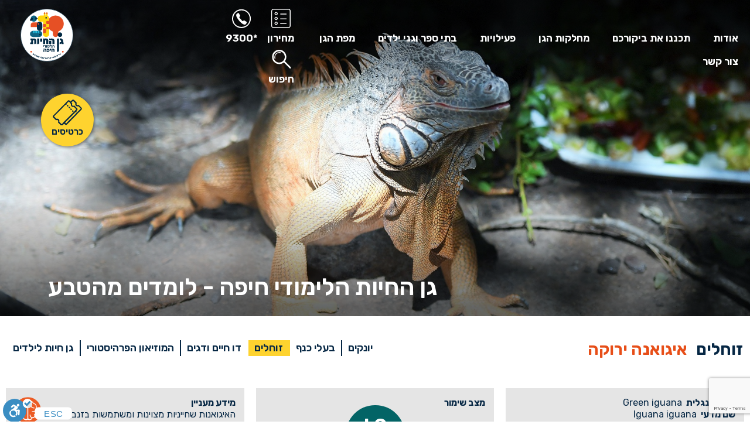

--- FILE ---
content_type: text/html; charset=UTF-8
request_url: https://www.haifazoo.co.il/animal/%D7%90%D7%99%D7%92%D7%95%D7%90%D7%A0%D7%94-%D7%99%D7%A8%D7%95%D7%A7%D7%94/
body_size: 23020
content:
<!DOCTYPE html>

<html dir="rtl" lang="he-IL">

<head>

<meta charset="UTF-8" />
<script type="text/javascript">
/* <![CDATA[ */
var gform;gform||(document.addEventListener("gform_main_scripts_loaded",function(){gform.scriptsLoaded=!0}),document.addEventListener("gform/theme/scripts_loaded",function(){gform.themeScriptsLoaded=!0}),window.addEventListener("DOMContentLoaded",function(){gform.domLoaded=!0}),gform={domLoaded:!1,scriptsLoaded:!1,themeScriptsLoaded:!1,isFormEditor:()=>"function"==typeof InitializeEditor,callIfLoaded:function(o){return!(!gform.domLoaded||!gform.scriptsLoaded||!gform.themeScriptsLoaded&&!gform.isFormEditor()||(gform.isFormEditor()&&console.warn("The use of gform.initializeOnLoaded() is deprecated in the form editor context and will be removed in Gravity Forms 3.1."),o(),0))},initializeOnLoaded:function(o){gform.callIfLoaded(o)||(document.addEventListener("gform_main_scripts_loaded",()=>{gform.scriptsLoaded=!0,gform.callIfLoaded(o)}),document.addEventListener("gform/theme/scripts_loaded",()=>{gform.themeScriptsLoaded=!0,gform.callIfLoaded(o)}),window.addEventListener("DOMContentLoaded",()=>{gform.domLoaded=!0,gform.callIfLoaded(o)}))},hooks:{action:{},filter:{}},addAction:function(o,r,e,t){gform.addHook("action",o,r,e,t)},addFilter:function(o,r,e,t){gform.addHook("filter",o,r,e,t)},doAction:function(o){gform.doHook("action",o,arguments)},applyFilters:function(o){return gform.doHook("filter",o,arguments)},removeAction:function(o,r){gform.removeHook("action",o,r)},removeFilter:function(o,r,e){gform.removeHook("filter",o,r,e)},addHook:function(o,r,e,t,n){null==gform.hooks[o][r]&&(gform.hooks[o][r]=[]);var d=gform.hooks[o][r];null==n&&(n=r+"_"+d.length),gform.hooks[o][r].push({tag:n,callable:e,priority:t=null==t?10:t})},doHook:function(r,o,e){var t;if(e=Array.prototype.slice.call(e,1),null!=gform.hooks[r][o]&&((o=gform.hooks[r][o]).sort(function(o,r){return o.priority-r.priority}),o.forEach(function(o){"function"!=typeof(t=o.callable)&&(t=window[t]),"action"==r?t.apply(null,e):e[0]=t.apply(null,e)})),"filter"==r)return e[0]},removeHook:function(o,r,t,n){var e;null!=gform.hooks[o][r]&&(e=(e=gform.hooks[o][r]).filter(function(o,r,e){return!!(null!=n&&n!=o.tag||null!=t&&t!=o.priority)}),gform.hooks[o][r]=e)}});
/* ]]> */
</script>


<meta name="viewport" content="width=device-width" />

<title>

	גן החיות הלימודי חיפה | 

	  איגואנה ירוקה
</title>

<!-- Bootstrap CSS -->

<link href="https://www.haifazoo.co.il/wp-content/themes/olin-custom-made/css/bootstrap.min.css" rel="stylesheet">


<!--<link rel="pingback" href="" />-->

<!--<link rel="preconnect" href="https://fonts.gstatic.com">-->
<link href="https://fonts.googleapis.com/css2?family=Rubik:ital,wght@0,300;0,400;0,500;0,600;0,700;0,800;0,900;1,300;1,400;1,500;1,600;1,700;1,800;1,900&display=swap" rel="stylesheet">

<!--[if lt IE 9]>

<script src="https://www.haifazoo.co.il/wp-content/themes/olin-custom-made/js/html5.js" type="text/javascript"></script>

<![endif]-->

<meta name='robots' content='max-image-preview:large' />
	<!-- Pixel Cat Facebook Pixel Code -->
	<script>
	!function(f,b,e,v,n,t,s){if(f.fbq)return;n=f.fbq=function(){n.callMethod?
	n.callMethod.apply(n,arguments):n.queue.push(arguments)};if(!f._fbq)f._fbq=n;
	n.push=n;n.loaded=!0;n.version='2.0';n.queue=[];t=b.createElement(e);t.async=!0;
	t.src=v;s=b.getElementsByTagName(e)[0];s.parentNode.insertBefore(t,s)}(window,
	document,'script','https://connect.facebook.net/en_US/fbevents.js' );
	fbq( 'init', '903019694212219' );	</script>
	<!-- DO NOT MODIFY -->
	<!-- End Facebook Pixel Code -->
	<link rel='dns-prefetch' href='//www.google.com' />
<link rel='dns-prefetch' href='//www.googletagmanager.com' />
<link rel="alternate" type="application/rss+xml" title="גן החיות הלימודי חיפה &laquo; פיד‏" href="https://www.haifazoo.co.il/feed/" />
<link rel="alternate" type="application/rss+xml" title="גן החיות הלימודי חיפה &laquo; פיד תגובות‏" href="https://www.haifazoo.co.il/comments/feed/" />
<link rel="alternate" title="oEmbed (JSON)" type="application/json+oembed" href="https://www.haifazoo.co.il/wp-json/oembed/1.0/embed?url=https%3A%2F%2Fwww.haifazoo.co.il%2Fanimal%2F%25d7%2590%25d7%2599%25d7%2592%25d7%2595%25d7%2590%25d7%25a0%25d7%2594-%25d7%2599%25d7%25a8%25d7%2595%25d7%25a7%25d7%2594%2F" />
<link rel="alternate" title="oEmbed (XML)" type="text/xml+oembed" href="https://www.haifazoo.co.il/wp-json/oembed/1.0/embed?url=https%3A%2F%2Fwww.haifazoo.co.il%2Fanimal%2F%25d7%2590%25d7%2599%25d7%2592%25d7%2595%25d7%2590%25d7%25a0%25d7%2594-%25d7%2599%25d7%25a8%25d7%2595%25d7%25a7%25d7%2594%2F&#038;format=xml" />
<style id='wp-img-auto-sizes-contain-inline-css' type='text/css'>
img:is([sizes=auto i],[sizes^="auto," i]){contain-intrinsic-size:3000px 1500px}
/*# sourceURL=wp-img-auto-sizes-contain-inline-css */
</style>

<style id='wp-emoji-styles-inline-css' type='text/css'>

	img.wp-smiley, img.emoji {
		display: inline !important;
		border: none !important;
		box-shadow: none !important;
		height: 1em !important;
		width: 1em !important;
		margin: 0 0.07em !important;
		vertical-align: -0.1em !important;
		background: none !important;
		padding: 0 !important;
	}
/*# sourceURL=wp-emoji-styles-inline-css */
</style>
<link rel='stylesheet' id='wp-block-library-rtl-css' href='https://www.haifazoo.co.il/wp-includes/css/dist/block-library/style-rtl.min.css?ver=6.9' type='text/css' media='all' />
<style id='global-styles-inline-css' type='text/css'>
:root{--wp--preset--aspect-ratio--square: 1;--wp--preset--aspect-ratio--4-3: 4/3;--wp--preset--aspect-ratio--3-4: 3/4;--wp--preset--aspect-ratio--3-2: 3/2;--wp--preset--aspect-ratio--2-3: 2/3;--wp--preset--aspect-ratio--16-9: 16/9;--wp--preset--aspect-ratio--9-16: 9/16;--wp--preset--color--black: #000000;--wp--preset--color--cyan-bluish-gray: #abb8c3;--wp--preset--color--white: #ffffff;--wp--preset--color--pale-pink: #f78da7;--wp--preset--color--vivid-red: #cf2e2e;--wp--preset--color--luminous-vivid-orange: #ff6900;--wp--preset--color--luminous-vivid-amber: #fcb900;--wp--preset--color--light-green-cyan: #7bdcb5;--wp--preset--color--vivid-green-cyan: #00d084;--wp--preset--color--pale-cyan-blue: #8ed1fc;--wp--preset--color--vivid-cyan-blue: #0693e3;--wp--preset--color--vivid-purple: #9b51e0;--wp--preset--gradient--vivid-cyan-blue-to-vivid-purple: linear-gradient(135deg,rgb(6,147,227) 0%,rgb(155,81,224) 100%);--wp--preset--gradient--light-green-cyan-to-vivid-green-cyan: linear-gradient(135deg,rgb(122,220,180) 0%,rgb(0,208,130) 100%);--wp--preset--gradient--luminous-vivid-amber-to-luminous-vivid-orange: linear-gradient(135deg,rgb(252,185,0) 0%,rgb(255,105,0) 100%);--wp--preset--gradient--luminous-vivid-orange-to-vivid-red: linear-gradient(135deg,rgb(255,105,0) 0%,rgb(207,46,46) 100%);--wp--preset--gradient--very-light-gray-to-cyan-bluish-gray: linear-gradient(135deg,rgb(238,238,238) 0%,rgb(169,184,195) 100%);--wp--preset--gradient--cool-to-warm-spectrum: linear-gradient(135deg,rgb(74,234,220) 0%,rgb(151,120,209) 20%,rgb(207,42,186) 40%,rgb(238,44,130) 60%,rgb(251,105,98) 80%,rgb(254,248,76) 100%);--wp--preset--gradient--blush-light-purple: linear-gradient(135deg,rgb(255,206,236) 0%,rgb(152,150,240) 100%);--wp--preset--gradient--blush-bordeaux: linear-gradient(135deg,rgb(254,205,165) 0%,rgb(254,45,45) 50%,rgb(107,0,62) 100%);--wp--preset--gradient--luminous-dusk: linear-gradient(135deg,rgb(255,203,112) 0%,rgb(199,81,192) 50%,rgb(65,88,208) 100%);--wp--preset--gradient--pale-ocean: linear-gradient(135deg,rgb(255,245,203) 0%,rgb(182,227,212) 50%,rgb(51,167,181) 100%);--wp--preset--gradient--electric-grass: linear-gradient(135deg,rgb(202,248,128) 0%,rgb(113,206,126) 100%);--wp--preset--gradient--midnight: linear-gradient(135deg,rgb(2,3,129) 0%,rgb(40,116,252) 100%);--wp--preset--font-size--small: 13px;--wp--preset--font-size--medium: 20px;--wp--preset--font-size--large: 36px;--wp--preset--font-size--x-large: 42px;--wp--preset--spacing--20: 0.44rem;--wp--preset--spacing--30: 0.67rem;--wp--preset--spacing--40: 1rem;--wp--preset--spacing--50: 1.5rem;--wp--preset--spacing--60: 2.25rem;--wp--preset--spacing--70: 3.38rem;--wp--preset--spacing--80: 5.06rem;--wp--preset--shadow--natural: 6px 6px 9px rgba(0, 0, 0, 0.2);--wp--preset--shadow--deep: 12px 12px 50px rgba(0, 0, 0, 0.4);--wp--preset--shadow--sharp: 6px 6px 0px rgba(0, 0, 0, 0.2);--wp--preset--shadow--outlined: 6px 6px 0px -3px rgb(255, 255, 255), 6px 6px rgb(0, 0, 0);--wp--preset--shadow--crisp: 6px 6px 0px rgb(0, 0, 0);}:where(.is-layout-flex){gap: 0.5em;}:where(.is-layout-grid){gap: 0.5em;}body .is-layout-flex{display: flex;}.is-layout-flex{flex-wrap: wrap;align-items: center;}.is-layout-flex > :is(*, div){margin: 0;}body .is-layout-grid{display: grid;}.is-layout-grid > :is(*, div){margin: 0;}:where(.wp-block-columns.is-layout-flex){gap: 2em;}:where(.wp-block-columns.is-layout-grid){gap: 2em;}:where(.wp-block-post-template.is-layout-flex){gap: 1.25em;}:where(.wp-block-post-template.is-layout-grid){gap: 1.25em;}.has-black-color{color: var(--wp--preset--color--black) !important;}.has-cyan-bluish-gray-color{color: var(--wp--preset--color--cyan-bluish-gray) !important;}.has-white-color{color: var(--wp--preset--color--white) !important;}.has-pale-pink-color{color: var(--wp--preset--color--pale-pink) !important;}.has-vivid-red-color{color: var(--wp--preset--color--vivid-red) !important;}.has-luminous-vivid-orange-color{color: var(--wp--preset--color--luminous-vivid-orange) !important;}.has-luminous-vivid-amber-color{color: var(--wp--preset--color--luminous-vivid-amber) !important;}.has-light-green-cyan-color{color: var(--wp--preset--color--light-green-cyan) !important;}.has-vivid-green-cyan-color{color: var(--wp--preset--color--vivid-green-cyan) !important;}.has-pale-cyan-blue-color{color: var(--wp--preset--color--pale-cyan-blue) !important;}.has-vivid-cyan-blue-color{color: var(--wp--preset--color--vivid-cyan-blue) !important;}.has-vivid-purple-color{color: var(--wp--preset--color--vivid-purple) !important;}.has-black-background-color{background-color: var(--wp--preset--color--black) !important;}.has-cyan-bluish-gray-background-color{background-color: var(--wp--preset--color--cyan-bluish-gray) !important;}.has-white-background-color{background-color: var(--wp--preset--color--white) !important;}.has-pale-pink-background-color{background-color: var(--wp--preset--color--pale-pink) !important;}.has-vivid-red-background-color{background-color: var(--wp--preset--color--vivid-red) !important;}.has-luminous-vivid-orange-background-color{background-color: var(--wp--preset--color--luminous-vivid-orange) !important;}.has-luminous-vivid-amber-background-color{background-color: var(--wp--preset--color--luminous-vivid-amber) !important;}.has-light-green-cyan-background-color{background-color: var(--wp--preset--color--light-green-cyan) !important;}.has-vivid-green-cyan-background-color{background-color: var(--wp--preset--color--vivid-green-cyan) !important;}.has-pale-cyan-blue-background-color{background-color: var(--wp--preset--color--pale-cyan-blue) !important;}.has-vivid-cyan-blue-background-color{background-color: var(--wp--preset--color--vivid-cyan-blue) !important;}.has-vivid-purple-background-color{background-color: var(--wp--preset--color--vivid-purple) !important;}.has-black-border-color{border-color: var(--wp--preset--color--black) !important;}.has-cyan-bluish-gray-border-color{border-color: var(--wp--preset--color--cyan-bluish-gray) !important;}.has-white-border-color{border-color: var(--wp--preset--color--white) !important;}.has-pale-pink-border-color{border-color: var(--wp--preset--color--pale-pink) !important;}.has-vivid-red-border-color{border-color: var(--wp--preset--color--vivid-red) !important;}.has-luminous-vivid-orange-border-color{border-color: var(--wp--preset--color--luminous-vivid-orange) !important;}.has-luminous-vivid-amber-border-color{border-color: var(--wp--preset--color--luminous-vivid-amber) !important;}.has-light-green-cyan-border-color{border-color: var(--wp--preset--color--light-green-cyan) !important;}.has-vivid-green-cyan-border-color{border-color: var(--wp--preset--color--vivid-green-cyan) !important;}.has-pale-cyan-blue-border-color{border-color: var(--wp--preset--color--pale-cyan-blue) !important;}.has-vivid-cyan-blue-border-color{border-color: var(--wp--preset--color--vivid-cyan-blue) !important;}.has-vivid-purple-border-color{border-color: var(--wp--preset--color--vivid-purple) !important;}.has-vivid-cyan-blue-to-vivid-purple-gradient-background{background: var(--wp--preset--gradient--vivid-cyan-blue-to-vivid-purple) !important;}.has-light-green-cyan-to-vivid-green-cyan-gradient-background{background: var(--wp--preset--gradient--light-green-cyan-to-vivid-green-cyan) !important;}.has-luminous-vivid-amber-to-luminous-vivid-orange-gradient-background{background: var(--wp--preset--gradient--luminous-vivid-amber-to-luminous-vivid-orange) !important;}.has-luminous-vivid-orange-to-vivid-red-gradient-background{background: var(--wp--preset--gradient--luminous-vivid-orange-to-vivid-red) !important;}.has-very-light-gray-to-cyan-bluish-gray-gradient-background{background: var(--wp--preset--gradient--very-light-gray-to-cyan-bluish-gray) !important;}.has-cool-to-warm-spectrum-gradient-background{background: var(--wp--preset--gradient--cool-to-warm-spectrum) !important;}.has-blush-light-purple-gradient-background{background: var(--wp--preset--gradient--blush-light-purple) !important;}.has-blush-bordeaux-gradient-background{background: var(--wp--preset--gradient--blush-bordeaux) !important;}.has-luminous-dusk-gradient-background{background: var(--wp--preset--gradient--luminous-dusk) !important;}.has-pale-ocean-gradient-background{background: var(--wp--preset--gradient--pale-ocean) !important;}.has-electric-grass-gradient-background{background: var(--wp--preset--gradient--electric-grass) !important;}.has-midnight-gradient-background{background: var(--wp--preset--gradient--midnight) !important;}.has-small-font-size{font-size: var(--wp--preset--font-size--small) !important;}.has-medium-font-size{font-size: var(--wp--preset--font-size--medium) !important;}.has-large-font-size{font-size: var(--wp--preset--font-size--large) !important;}.has-x-large-font-size{font-size: var(--wp--preset--font-size--x-large) !important;}
/*# sourceURL=global-styles-inline-css */
</style>

<style id='classic-theme-styles-inline-css' type='text/css'>
/*! This file is auto-generated */
.wp-block-button__link{color:#fff;background-color:#32373c;border-radius:9999px;box-shadow:none;text-decoration:none;padding:calc(.667em + 2px) calc(1.333em + 2px);font-size:1.125em}.wp-block-file__button{background:#32373c;color:#fff;text-decoration:none}
/*# sourceURL=/wp-includes/css/classic-themes.min.css */
</style>
<link rel='stylesheet' id='dashicons-css' href='https://www.haifazoo.co.il/wp-includes/css/dashicons.min.css?ver=6.9' type='text/css' media='all' />
<link rel='stylesheet' id='to-top-css' href='https://www.haifazoo.co.il/wp-content/plugins/to-top/public/css/to-top-public.css?ver=2.5.5' type='text/css' media='all' />
<link rel='stylesheet' id='wpim-style-css' href='https://www.haifazoo.co.il/wp-content/plugins/wp-image-makers-easy-hotspot-solution//assets/css/front.css?ver=1.0.0' type='text/css' media='all' />
<style id='wpim-style-inline-css' type='text/css'>
.wpim-142__c5{top:140px;left:239px}.wpim-142__c5 .wpim-marker__icon{width:50px;height:50px;border-radius:100%;border-width:0px;border-style:solid;border-color:#3f51b5;transform:rotate(0deg);box-shadow:0px 0px 0px #000000;}.wpim-142__c5:hover .wpim-marker__icon{border-color:#03a9f4;}.wpim-142__c5 .wpim-marker__icon:after{border-left: 0px solid transparent;
								border-right: 0px solid transparent;
								border-top: 0px solid #3f51b5;left: calc(50% - 0px);top: 100%;}.wpim-142__c5:hover .wpim-marker__icon:after{border-top-color: #03a9f4;}.wpim-142__c7{top:79px;left:304px}.wpim-142__c7 .wpim-marker__icon{width:50px;height:50px;border-radius:100%;border-width:0px;border-style:solid;border-color:#3f51b5;transform:rotate(0deg);box-shadow:0px 0px 0px #000000;}.wpim-142__c7:hover .wpim-marker__icon{border-color:#03a9f4;}.wpim-142__c7 .wpim-marker__icon:after{border-left: 0px solid transparent;
								border-right: 0px solid transparent;
								border-top: 0px solid #3f51b5;left: calc(50% - 0px);top: 100%;}.wpim-142__c7:hover .wpim-marker__icon:after{border-top-color: #03a9f4;}.wpim-142__c9{top:67px;left:249px}.wpim-142__c9 .wpim-marker__icon{width:50px;height:50px;border-radius:100%;border-width:0px;border-style:solid;border-color:#3f51b5;transform:rotate(0deg);box-shadow:0px 0px 0px #000000;}.wpim-142__c9:hover .wpim-marker__icon{border-color:#03a9f4;}.wpim-142__c9 .wpim-marker__icon:after{border-left: 0px solid transparent;
								border-right: 0px solid transparent;
								border-top: 0px solid #3f51b5;left: calc(50% - 0px);top: 100%;}.wpim-142__c9:hover .wpim-marker__icon:after{border-top-color: #03a9f4;}.wpim-148__c5{top:116px;left:56px}.wpim-148__c5 .wpim-marker__icon{width:50px;height:50px;border-radius:100%;border-width:0px;border-style:solid;border-color:#3f51b5;transform:rotate(0deg);box-shadow:0px 0px 0px #000000;}.wpim-148__c5:hover .wpim-marker__icon{border-color:#03a9f4;}.wpim-148__c5 .wpim-marker__icon:after{border-left: 0px solid transparent;
								border-right: 0px solid transparent;
								border-top: 0px solid #3f51b5;left: calc(50% - 0px);top: 100%;}.wpim-148__c5:hover .wpim-marker__icon:after{border-top-color: #03a9f4;}.wpim-148__c7{top:76px;left:33px}.wpim-148__c7 .wpim-marker__icon{width:50px;height:50px;border-radius:100%;border-width:0px;border-style:solid;border-color:#3f51b5;transform:rotate(0deg);box-shadow:0px 0px 0px #000000;}.wpim-148__c7:hover .wpim-marker__icon{border-color:#03a9f4;}.wpim-148__c7 .wpim-marker__icon:after{border-left: 0px solid transparent;
								border-right: 0px solid transparent;
								border-top: 0px solid #3f51b5;left: calc(50% - 0px);top: 100%;}.wpim-148__c7:hover .wpim-marker__icon:after{border-top-color: #03a9f4;}.wpim-148__c9{top:133px;left:87px}.wpim-148__c9 .wpim-marker__icon{width:50px;height:50px;border-radius:100%;border-width:0px;border-style:solid;border-color:#3f51b5;transform:rotate(0deg);box-shadow:0px 0px 0px #000000;}.wpim-148__c9:hover .wpim-marker__icon{border-color:#03a9f4;}.wpim-148__c9 .wpim-marker__icon:after{border-left: 0px solid transparent;
								border-right: 0px solid transparent;
								border-top: 0px solid #3f51b5;left: calc(50% - 0px);top: 100%;}.wpim-148__c9:hover .wpim-marker__icon:after{border-top-color: #03a9f4;}.wpim-156__c5{top:101px;left:52px}.wpim-156__c5 .wpim-marker__icon{width:50px;height:50px;border-radius:100%;border-width:0px;border-style:solid;border-color:#3f51b5;transform:rotate(0deg);box-shadow:0px 0px 0px #000000;}.wpim-156__c5:hover .wpim-marker__icon{border-color:#03a9f4;}.wpim-156__c5 .wpim-marker__icon:after{border-left: 0px solid transparent;
								border-right: 0px solid transparent;
								border-top: 0px solid #3f51b5;left: calc(50% - 0px);top: 100%;}.wpim-156__c5:hover .wpim-marker__icon:after{border-top-color: #03a9f4;}.wpim-217__c5{top:172px;left:369px}.wpim-217__c5 .wpim-marker__icon{width:50px;height:50px;border-radius:100%;border-width:0px;border-style:solid;border-color:#3f51b5;transform:rotate(0deg);box-shadow:0px 0px 0px #000000;}.wpim-217__c5:hover .wpim-marker__icon{border-color:#03a9f4;}.wpim-217__c5 .wpim-marker__icon:after{border-left: 0px solid transparent;
								border-right: 0px solid transparent;
								border-top: 0px solid #3f51b5;left: calc(50% - 0px);top: 100%;}.wpim-217__c5:hover .wpim-marker__icon:after{border-top-color: #03a9f4;}.wpim-239__c5{top:102px;left:255px}.wpim-239__c5 .wpim-marker__icon{width:50px;height:50px;border-radius:100%;border-width:0px;border-style:solid;border-color:#3f51b5;transform:rotate(0deg);box-shadow:0px 0px 0px #000000;}.wpim-239__c5:hover .wpim-marker__icon{border-color:#03a9f4;}.wpim-239__c5 .wpim-marker__icon:after{border-left: 0px solid transparent;
								border-right: 0px solid transparent;
								border-top: 0px solid #3f51b5;left: calc(50% - 0px);top: 100%;}.wpim-239__c5:hover .wpim-marker__icon:after{border-top-color: #03a9f4;}.wpim-239__c7{top:107px;left:223px}.wpim-239__c7 .wpim-marker__icon{width:50px;height:50px;border-radius:100%;border-width:0px;border-style:solid;border-color:#3f51b5;transform:rotate(0deg);box-shadow:0px 0px 0px #000000;}.wpim-239__c7:hover .wpim-marker__icon{border-color:#03a9f4;}.wpim-239__c7 .wpim-marker__icon:after{border-left: 0px solid transparent;
								border-right: 0px solid transparent;
								border-top: 0px solid #3f51b5;left: calc(50% - 0px);top: 100%;}.wpim-239__c7:hover .wpim-marker__icon:after{border-top-color: #03a9f4;}.wpim-239__c9{top:140px;left:251px}.wpim-239__c9 .wpim-marker__icon{width:50px;height:50px;border-radius:100%;border-width:0px;border-style:solid;border-color:#3f51b5;transform:rotate(0deg);box-shadow:0px 0px 0px #000000;}.wpim-239__c9:hover .wpim-marker__icon{border-color:#03a9f4;}.wpim-239__c9 .wpim-marker__icon:after{border-left: 0px solid transparent;
								border-right: 0px solid transparent;
								border-top: 0px solid #3f51b5;left: calc(50% - 0px);top: 100%;}.wpim-239__c9:hover .wpim-marker__icon:after{border-top-color: #03a9f4;}.wpim-239__c11{top:120px;left:271px}.wpim-239__c11 .wpim-marker__icon{width:50px;height:50px;border-radius:100%;border-width:0px;border-style:solid;border-color:#3f51b5;transform:rotate(0deg);box-shadow:0px 0px 0px #000000;}.wpim-239__c11:hover .wpim-marker__icon{border-color:#03a9f4;}.wpim-239__c11 .wpim-marker__icon:after{border-left: 0px solid transparent;
								border-right: 0px solid transparent;
								border-top: 0px solid #3f51b5;left: calc(50% - 0px);top: 100%;}.wpim-239__c11:hover .wpim-marker__icon:after{border-top-color: #03a9f4;}.wpim-240__c5{top:140px;left:239px}.wpim-240__c5 .wpim-marker__icon{width:50px;height:50px;border-radius:100%;border-width:0px;border-style:solid;border-color:#3f51b5;transform:rotate(0deg);box-shadow:0px 0px 0px #000000;}.wpim-240__c5:hover .wpim-marker__icon{border-color:#03a9f4;}.wpim-240__c5 .wpim-marker__icon:after{border-left: 0px solid transparent;
								border-right: 0px solid transparent;
								border-top: 0px solid #3f51b5;left: calc(50% - 0px);top: 100%;}.wpim-240__c5:hover .wpim-marker__icon:after{border-top-color: #03a9f4;}.wpim-240__c7{top:79px;left:304px}.wpim-240__c7 .wpim-marker__icon{width:50px;height:50px;border-radius:100%;border-width:0px;border-style:solid;border-color:#3f51b5;transform:rotate(0deg);box-shadow:0px 0px 0px #000000;}.wpim-240__c7:hover .wpim-marker__icon{border-color:#03a9f4;}.wpim-240__c7 .wpim-marker__icon:after{border-left: 0px solid transparent;
								border-right: 0px solid transparent;
								border-top: 0px solid #3f51b5;left: calc(50% - 0px);top: 100%;}.wpim-240__c7:hover .wpim-marker__icon:after{border-top-color: #03a9f4;}.wpim-240__c9{top:83px;left:251px}.wpim-240__c9 .wpim-marker__icon{width:50px;height:50px;border-radius:100%;border-width:0px;border-style:solid;border-color:#3f51b5;transform:rotate(0deg);box-shadow:0px 0px 0px #000000;}.wpim-240__c9:hover .wpim-marker__icon{border-color:#03a9f4;}.wpim-240__c9 .wpim-marker__icon:after{border-left: 0px solid transparent;
								border-right: 0px solid transparent;
								border-top: 0px solid #3f51b5;left: calc(50% - 0px);top: 100%;}.wpim-240__c9:hover .wpim-marker__icon:after{border-top-color: #03a9f4;}.wpim-240__c21{top:115px;left:271px}.wpim-240__c21 .wpim-marker__icon{width:50px;height:50px;border-radius:100%;border-width:0px;border-style:solid;border-color:#3f51b5;transform:rotate(0deg);box-shadow:0px 0px 0px #000000;}.wpim-240__c21:hover .wpim-marker__icon{border-color:#03a9f4;}.wpim-240__c21 .wpim-marker__icon:after{border-left: 0px solid transparent;
								border-right: 0px solid transparent;
								border-top: 0px solid #3f51b5;left: calc(50% - 0px);top: 100%;}.wpim-240__c21:hover .wpim-marker__icon:after{border-top-color: #03a9f4;}.wpim-240__c23{top:104px;left:253px}.wpim-240__c23 .wpim-marker__icon{width:50px;height:50px;border-radius:100%;border-width:0px;border-style:solid;border-color:#3f51b5;transform:rotate(0deg);box-shadow:0px 0px 0px #000000;}.wpim-240__c23:hover .wpim-marker__icon{border-color:#03a9f4;}.wpim-240__c23 .wpim-marker__icon:after{border-left: 0px solid transparent;
								border-right: 0px solid transparent;
								border-top: 0px solid #3f51b5;left: calc(50% - 0px);top: 100%;}.wpim-240__c23:hover .wpim-marker__icon:after{border-top-color: #03a9f4;}.wpim-229__c17{top:205px;left:106px}.wpim-229__c17 .wpim-marker__icon{width:50px;height:50px;border-radius:100%;border-width:0px;border-style:solid;border-color:#3f51b5;transform:rotate(0deg);box-shadow:0px 0px 0px #000000;}.wpim-229__c17:hover .wpim-marker__icon{border-color:#03a9f4;}.wpim-229__c17 .wpim-marker__icon:after{border-left: 0px solid transparent;
								border-right: 0px solid transparent;
								border-top: 0px solid #3f51b5;left: calc(50% - 0px);top: 100%;}.wpim-229__c17:hover .wpim-marker__icon:after{border-top-color: #03a9f4;}.wpim-249__c5{top:169px;left:365px}.wpim-249__c5 .wpim-marker__icon{width:50px;height:50px;border-radius:100%;border-width:0px;border-style:solid;border-color:#3f51b5;transform:rotate(0deg);box-shadow:0px 0px 0px #000000;}.wpim-249__c5:hover .wpim-marker__icon{border-color:#03a9f4;}.wpim-249__c5 .wpim-marker__icon:after{border-left: 0px solid transparent;
								border-right: 0px solid transparent;
								border-top: 0px solid #3f51b5;left: calc(50% - 0px);top: 100%;}.wpim-249__c5:hover .wpim-marker__icon:after{border-top-color: #03a9f4;}.wpim-249__c7{top:77px;left:238px}.wpim-249__c7 .wpim-marker__icon{width:50px;height:50px;border-radius:100%;border-width:0px;border-style:solid;border-color:#3f51b5;transform:rotate(0deg);box-shadow:0px 0px 0px #000000;}.wpim-249__c7:hover .wpim-marker__icon{border-color:#03a9f4;}.wpim-249__c7 .wpim-marker__icon:after{border-left: 0px solid transparent;
								border-right: 0px solid transparent;
								border-top: 0px solid #3f51b5;left: calc(50% - 0px);top: 100%;}.wpim-249__c7:hover .wpim-marker__icon:after{border-top-color: #03a9f4;}.wpim-249__c9{top:71px;left:50px}.wpim-249__c9 .wpim-marker__icon{width:50px;height:50px;border-radius:100%;border-width:0px;border-style:solid;border-color:#3f51b5;transform:rotate(0deg);box-shadow:0px 0px 0px #000000;}.wpim-249__c9:hover .wpim-marker__icon{border-color:#03a9f4;}.wpim-249__c9 .wpim-marker__icon:after{border-left: 0px solid transparent;
								border-right: 0px solid transparent;
								border-top: 0px solid #3f51b5;left: calc(50% - 0px);top: 100%;}.wpim-249__c9:hover .wpim-marker__icon:after{border-top-color: #03a9f4;}.wpim-249__c21{top:77px;left:309px}.wpim-249__c21 .wpim-marker__icon{width:50px;height:50px;border-radius:100%;border-width:0px;border-style:solid;border-color:#3f51b5;transform:rotate(0deg);box-shadow:0px 0px 0px #000000;}.wpim-249__c21:hover .wpim-marker__icon{border-color:#03a9f4;}.wpim-249__c21 .wpim-marker__icon:after{border-left: 0px solid transparent;
								border-right: 0px solid transparent;
								border-top: 0px solid #3f51b5;left: calc(50% - 0px);top: 100%;}.wpim-249__c21:hover .wpim-marker__icon:after{border-top-color: #03a9f4;}.wpim-253__c5{top:128px;left:217px}.wpim-253__c5 .wpim-marker__icon{width:50px;height:50px;border-radius:100%;border-width:0px;border-style:solid;border-color:#3f51b5;transform:rotate(0deg);box-shadow:0px 0px 0px #000000;}.wpim-253__c5:hover .wpim-marker__icon{border-color:#03a9f4;}.wpim-253__c5 .wpim-marker__icon:after{border-left: 0px solid transparent;
								border-right: 0px solid transparent;
								border-top: 0px solid #3f51b5;left: calc(50% - 0px);top: 100%;}.wpim-253__c5:hover .wpim-marker__icon:after{border-top-color: #03a9f4;}.wpim-253__c7{top:88px;left:259px}.wpim-253__c7 .wpim-marker__icon{width:50px;height:50px;border-radius:100%;border-width:0px;border-style:solid;border-color:#3f51b5;transform:rotate(0deg);box-shadow:0px 0px 0px #000000;}.wpim-253__c7:hover .wpim-marker__icon{border-color:#03a9f4;}.wpim-253__c7 .wpim-marker__icon:after{border-left: 0px solid transparent;
								border-right: 0px solid transparent;
								border-top: 0px solid #3f51b5;left: calc(50% - 0px);top: 100%;}.wpim-253__c7:hover .wpim-marker__icon:after{border-top-color: #03a9f4;}.wpim-253__c9{top:158px;left:247px}.wpim-253__c9 .wpim-marker__icon{width:50px;height:50px;border-radius:100%;border-width:0px;border-style:solid;border-color:#3f51b5;transform:rotate(0deg);box-shadow:0px 0px 0px #000000;}.wpim-253__c9:hover .wpim-marker__icon{border-color:#03a9f4;}.wpim-253__c9 .wpim-marker__icon:after{border-left: 0px solid transparent;
								border-right: 0px solid transparent;
								border-top: 0px solid #3f51b5;left: calc(50% - 0px);top: 100%;}.wpim-253__c9:hover .wpim-marker__icon:after{border-top-color: #03a9f4;}.wpim-253__c11{top:110px;left:305px}.wpim-253__c11 .wpim-marker__icon{width:50px;height:50px;border-radius:100%;border-width:0px;border-style:solid;border-color:#3f51b5;transform:rotate(0deg);box-shadow:0px 0px 0px #000000;}.wpim-253__c11:hover .wpim-marker__icon{border-color:#03a9f4;}.wpim-253__c11 .wpim-marker__icon:after{border-left: 0px solid transparent;
								border-right: 0px solid transparent;
								border-top: 0px solid #3f51b5;left: calc(50% - 0px);top: 100%;}.wpim-253__c11:hover .wpim-marker__icon:after{border-top-color: #03a9f4;}.wpim-259__c5{top:106px;left:257px}.wpim-259__c5 .wpim-marker__icon{width:50px;height:50px;border-radius:100%;border-width:0px;border-style:solid;border-color:#3f51b5;transform:rotate(0deg);box-shadow:0px 0px 0px #000000;}.wpim-259__c5:hover .wpim-marker__icon{border-color:#03a9f4;}.wpim-259__c5 .wpim-marker__icon:after{border-left: 0px solid transparent;
								border-right: 0px solid transparent;
								border-top: 0px solid #3f51b5;left: calc(50% - 0px);top: 100%;}.wpim-259__c5:hover .wpim-marker__icon:after{border-top-color: #03a9f4;}.wpim-259__c7{top:107px;left:223px}.wpim-259__c7 .wpim-marker__icon{width:50px;height:50px;border-radius:100%;border-width:0px;border-style:solid;border-color:#3f51b5;transform:rotate(0deg);box-shadow:0px 0px 0px #000000;}.wpim-259__c7:hover .wpim-marker__icon{border-color:#03a9f4;}.wpim-259__c7 .wpim-marker__icon:after{border-left: 0px solid transparent;
								border-right: 0px solid transparent;
								border-top: 0px solid #3f51b5;left: calc(50% - 0px);top: 100%;}.wpim-259__c7:hover .wpim-marker__icon:after{border-top-color: #03a9f4;}.wpim-259__c9{top:106px;left:306px}.wpim-259__c9 .wpim-marker__icon{width:50px;height:50px;border-radius:100%;border-width:0px;border-style:solid;border-color:#3f51b5;transform:rotate(0deg);box-shadow:0px 0px 0px #000000;}.wpim-259__c9:hover .wpim-marker__icon{border-color:#03a9f4;}.wpim-259__c9 .wpim-marker__icon:after{border-left: 0px solid transparent;
								border-right: 0px solid transparent;
								border-top: 0px solid #3f51b5;left: calc(50% - 0px);top: 100%;}.wpim-259__c9:hover .wpim-marker__icon:after{border-top-color: #03a9f4;}.wpim-266__c5{top:76px;left:248px}.wpim-266__c5 .wpim-marker__icon{width:50px;height:50px;border-radius:100%;border-width:0px;border-style:solid;border-color:#3f51b5;transform:rotate(0deg);box-shadow:0px 0px 0px #000000;}.wpim-266__c5:hover .wpim-marker__icon{border-color:#03a9f4;}.wpim-266__c5 .wpim-marker__icon:after{border-left: 0px solid transparent;
								border-right: 0px solid transparent;
								border-top: 0px solid #3f51b5;left: calc(50% - 0px);top: 100%;}.wpim-266__c5:hover .wpim-marker__icon:after{border-top-color: #03a9f4;}.wpim-266__c7{top:117px;left:302px}.wpim-266__c7 .wpim-marker__icon{width:50px;height:50px;border-radius:100%;border-width:0px;border-style:solid;border-color:#3f51b5;transform:rotate(0deg);box-shadow:0px 0px 0px #000000;}.wpim-266__c7:hover .wpim-marker__icon{border-color:#03a9f4;}.wpim-266__c7 .wpim-marker__icon:after{border-left: 0px solid transparent;
								border-right: 0px solid transparent;
								border-top: 0px solid #3f51b5;left: calc(50% - 0px);top: 100%;}.wpim-266__c7:hover .wpim-marker__icon:after{border-top-color: #03a9f4;}.wpim-277__c5{top:90px;left:253px}.wpim-277__c5 .wpim-marker__icon{width:50px;height:50px;border-radius:100%;border-width:0px;border-style:solid;border-color:#3f51b5;transform:rotate(0deg);box-shadow:0px 0px 0px #000000;}.wpim-277__c5:hover .wpim-marker__icon{border-color:#03a9f4;}.wpim-277__c5 .wpim-marker__icon:after{border-left: 0px solid transparent;
								border-right: 0px solid transparent;
								border-top: 0px solid #3f51b5;left: calc(50% - 0px);top: 100%;}.wpim-277__c5:hover .wpim-marker__icon:after{border-top-color: #03a9f4;}.wpim-277__c7{top:102px;left:286px}.wpim-277__c7 .wpim-marker__icon{width:50px;height:50px;border-radius:100%;border-width:0px;border-style:solid;border-color:#3f51b5;transform:rotate(0deg);box-shadow:0px 0px 0px #000000;}.wpim-277__c7:hover .wpim-marker__icon{border-color:#03a9f4;}.wpim-277__c7 .wpim-marker__icon:after{border-left: 0px solid transparent;
								border-right: 0px solid transparent;
								border-top: 0px solid #3f51b5;left: calc(50% - 0px);top: 100%;}.wpim-277__c7:hover .wpim-marker__icon:after{border-top-color: #03a9f4;}.wpim-277__c9{top:95px;left:269px}.wpim-277__c9 .wpim-marker__icon{width:50px;height:50px;border-radius:100%;border-width:0px;border-style:solid;border-color:#3f51b5;transform:rotate(0deg);box-shadow:0px 0px 0px #000000;}.wpim-277__c9:hover .wpim-marker__icon{border-color:#03a9f4;}.wpim-277__c9 .wpim-marker__icon:after{border-left: 0px solid transparent;
								border-right: 0px solid transparent;
								border-top: 0px solid #3f51b5;left: calc(50% - 0px);top: 100%;}.wpim-277__c9:hover .wpim-marker__icon:after{border-top-color: #03a9f4;}.wpim-277__c11{top:81px;left:270px}.wpim-277__c11 .wpim-marker__icon{width:50px;height:50px;border-radius:100%;border-width:0px;border-style:solid;border-color:#3f51b5;transform:rotate(0deg);box-shadow:0px 0px 0px #000000;}.wpim-277__c11:hover .wpim-marker__icon{border-color:#03a9f4;}.wpim-277__c11 .wpim-marker__icon:after{border-left: 0px solid transparent;
								border-right: 0px solid transparent;
								border-top: 0px solid #3f51b5;left: calc(50% - 0px);top: 100%;}.wpim-277__c11:hover .wpim-marker__icon:after{border-top-color: #03a9f4;}.wpim-293__c5{top:149px;left:256px}.wpim-293__c5 .wpim-marker__icon{width:50px;height:50px;border-radius:100%;border-width:0px;border-style:solid;border-color:#3f51b5;transform:rotate(0deg);box-shadow:0px 0px 0px #000000;}.wpim-293__c5:hover .wpim-marker__icon{border-color:#03a9f4;}.wpim-293__c5 .wpim-marker__icon:after{border-left: 0px solid transparent;
								border-right: 0px solid transparent;
								border-top: 0px solid #3f51b5;left: calc(50% - 0px);top: 100%;}.wpim-293__c5:hover .wpim-marker__icon:after{border-top-color: #03a9f4;}.wpim-293__c7{top:145px;left:233px}.wpim-293__c7 .wpim-marker__icon{width:50px;height:50px;border-radius:100%;border-width:0px;border-style:solid;border-color:#3f51b5;transform:rotate(0deg);box-shadow:0px 0px 0px #000000;}.wpim-293__c7:hover .wpim-marker__icon{border-color:#03a9f4;}.wpim-293__c7 .wpim-marker__icon:after{border-left: 0px solid transparent;
								border-right: 0px solid transparent;
								border-top: 0px solid #3f51b5;left: calc(50% - 0px);top: 100%;}.wpim-293__c7:hover .wpim-marker__icon:after{border-top-color: #03a9f4;}.wpim-311__c5{top:161px;left:268px}.wpim-311__c5 .wpim-marker__icon{width:50px;height:50px;border-radius:100%;border-width:0px;border-style:solid;border-color:#3f51b5;transform:rotate(0deg);box-shadow:0px 0px 0px #000000;}.wpim-311__c5:hover .wpim-marker__icon{border-color:#03a9f4;}.wpim-311__c5 .wpim-marker__icon:after{border-left: 0px solid transparent;
								border-right: 0px solid transparent;
								border-top: 0px solid #3f51b5;left: calc(50% - 0px);top: 100%;}.wpim-311__c5:hover .wpim-marker__icon:after{border-top-color: #03a9f4;}.wpim-316__c5{top:167px;left:267px}.wpim-316__c5 .wpim-marker__icon{width:50px;height:50px;border-radius:100%;border-width:0px;border-style:solid;border-color:#3f51b5;transform:rotate(0deg);box-shadow:0px 0px 0px #000000;}.wpim-316__c5:hover .wpim-marker__icon{border-color:#03a9f4;}.wpim-316__c5 .wpim-marker__icon:after{border-left: 0px solid transparent;
								border-right: 0px solid transparent;
								border-top: 0px solid #3f51b5;left: calc(50% - 0px);top: 100%;}.wpim-316__c5:hover .wpim-marker__icon:after{border-top-color: #03a9f4;}.wpim-320__c5{top:166px;left:270px}.wpim-320__c5 .wpim-marker__icon{width:50px;height:50px;border-radius:100%;border-width:0px;border-style:solid;border-color:#3f51b5;transform:rotate(0deg);box-shadow:0px 0px 0px #000000;}.wpim-320__c5:hover .wpim-marker__icon{border-color:#03a9f4;}.wpim-320__c5 .wpim-marker__icon:after{border-left: 0px solid transparent;
								border-right: 0px solid transparent;
								border-top: 0px solid #3f51b5;left: calc(50% - 0px);top: 100%;}.wpim-320__c5:hover .wpim-marker__icon:after{border-top-color: #03a9f4;}.wpim-325__c5{top:184px;left:107px}.wpim-325__c5 .wpim-marker__icon{width:50px;height:50px;border-radius:100%;border-width:0px;border-style:solid;border-color:#3f51b5;transform:rotate(0deg);box-shadow:0px 0px 0px #000000;}.wpim-325__c5:hover .wpim-marker__icon{border-color:#03a9f4;}.wpim-325__c5 .wpim-marker__icon:after{border-left: 0px solid transparent;
								border-right: 0px solid transparent;
								border-top: 0px solid #3f51b5;left: calc(50% - 0px);top: 100%;}.wpim-325__c5:hover .wpim-marker__icon:after{border-top-color: #03a9f4;}.wpim-325__c7{top:155px;left:101px}.wpim-325__c7 .wpim-marker__icon{width:50px;height:50px;border-radius:100%;border-width:0px;border-style:solid;border-color:#3f51b5;transform:rotate(0deg);box-shadow:0px 0px 0px #000000;}.wpim-325__c7:hover .wpim-marker__icon{border-color:#03a9f4;}.wpim-325__c7 .wpim-marker__icon:after{border-left: 0px solid transparent;
								border-right: 0px solid transparent;
								border-top: 0px solid #3f51b5;left: calc(50% - 0px);top: 100%;}.wpim-325__c7:hover .wpim-marker__icon:after{border-top-color: #03a9f4;}.wpim-331__c5{top:181px;left:113px}.wpim-331__c5 .wpim-marker__icon{width:50px;height:50px;border-radius:100%;border-width:0px;border-style:solid;border-color:#3f51b5;transform:rotate(0deg);box-shadow:0px 0px 0px #000000;}.wpim-331__c5:hover .wpim-marker__icon{border-color:#03a9f4;}.wpim-331__c5 .wpim-marker__icon:after{border-left: 0px solid transparent;
								border-right: 0px solid transparent;
								border-top: 0px solid #3f51b5;left: calc(50% - 0px);top: 100%;}.wpim-331__c5:hover .wpim-marker__icon:after{border-top-color: #03a9f4;}.wpim-331__c7{top:158px;left:101px}.wpim-331__c7 .wpim-marker__icon{width:50px;height:50px;border-radius:100%;border-width:0px;border-style:solid;border-color:#3f51b5;transform:rotate(0deg);box-shadow:0px 0px 0px #000000;}.wpim-331__c7:hover .wpim-marker__icon{border-color:#03a9f4;}.wpim-331__c7 .wpim-marker__icon:after{border-left: 0px solid transparent;
								border-right: 0px solid transparent;
								border-top: 0px solid #3f51b5;left: calc(50% - 0px);top: 100%;}.wpim-331__c7:hover .wpim-marker__icon:after{border-top-color: #03a9f4;}.wpim-336__c5{top:157px;left:96px}.wpim-336__c5 .wpim-marker__icon{width:50px;height:50px;border-radius:100%;border-width:0px;border-style:solid;border-color:#3f51b5;transform:rotate(0deg);box-shadow:0px 0px 0px #000000;}.wpim-336__c5:hover .wpim-marker__icon{border-color:#03a9f4;}.wpim-336__c5 .wpim-marker__icon:after{border-left: 0px solid transparent;
								border-right: 0px solid transparent;
								border-top: 0px solid #3f51b5;left: calc(50% - 0px);top: 100%;}.wpim-336__c5:hover .wpim-marker__icon:after{border-top-color: #03a9f4;}.wpim-341__c5{top:72px;left:314px}.wpim-341__c5 .wpim-marker__icon{width:50px;height:50px;border-radius:100%;border-width:0px;border-style:solid;border-color:#3f51b5;transform:rotate(0deg);box-shadow:0px 0px 0px #000000;}.wpim-341__c5:hover .wpim-marker__icon{border-color:#03a9f4;}.wpim-341__c5 .wpim-marker__icon:after{border-left: 0px solid transparent;
								border-right: 0px solid transparent;
								border-top: 0px solid #3f51b5;left: calc(50% - 0px);top: 100%;}.wpim-341__c5:hover .wpim-marker__icon:after{border-top-color: #03a9f4;}.wpim-341__c7{top:134px;left:231px}.wpim-341__c7 .wpim-marker__icon{width:50px;height:50px;border-radius:100%;border-width:0px;border-style:solid;border-color:#3f51b5;transform:rotate(0deg);box-shadow:0px 0px 0px #000000;}.wpim-341__c7:hover .wpim-marker__icon{border-color:#03a9f4;}.wpim-341__c7 .wpim-marker__icon:after{border-left: 0px solid transparent;
								border-right: 0px solid transparent;
								border-top: 0px solid #3f51b5;left: calc(50% - 0px);top: 100%;}.wpim-341__c7:hover .wpim-marker__icon:after{border-top-color: #03a9f4;}.wpim-341__c9{top:170px;left:108px}.wpim-341__c9 .wpim-marker__icon{width:50px;height:50px;border-radius:100%;border-width:0px;border-style:solid;border-color:#3f51b5;transform:rotate(0deg);box-shadow:0px 0px 0px #000000;}.wpim-341__c9:hover .wpim-marker__icon{border-color:#03a9f4;}.wpim-341__c9 .wpim-marker__icon:after{border-left: 0px solid transparent;
								border-right: 0px solid transparent;
								border-top: 0px solid #3f51b5;left: calc(50% - 0px);top: 100%;}.wpim-341__c9:hover .wpim-marker__icon:after{border-top-color: #03a9f4;}.wpim-341__c11{top:86px;left:43px}.wpim-341__c11 .wpim-marker__icon{width:50px;height:50px;border-radius:100%;border-width:0px;border-style:solid;border-color:#3f51b5;transform:rotate(0deg);box-shadow:0px 0px 0px #000000;}.wpim-341__c11:hover .wpim-marker__icon{border-color:#03a9f4;}.wpim-341__c11 .wpim-marker__icon:after{border-left: 0px solid transparent;
								border-right: 0px solid transparent;
								border-top: 0px solid #3f51b5;left: calc(50% - 0px);top: 100%;}.wpim-341__c11:hover .wpim-marker__icon:after{border-top-color: #03a9f4;}.wpim-341__c15{top:171px;left:372px}.wpim-341__c15 .wpim-marker__icon{width:50px;height:50px;border-radius:100%;border-width:0px;border-style:solid;border-color:#3f51b5;transform:rotate(0deg);box-shadow:0px 0px 0px #000000;}.wpim-341__c15:hover .wpim-marker__icon{border-color:#03a9f4;}.wpim-341__c15 .wpim-marker__icon:after{border-left: 0px solid transparent;
								border-right: 0px solid transparent;
								border-top: 0px solid #3f51b5;left: calc(50% - 0px);top: 100%;}.wpim-341__c15:hover .wpim-marker__icon:after{border-top-color: #03a9f4;}.wpim-341__c17{top:60px;left:253px}.wpim-341__c17 .wpim-marker__icon{width:50px;height:50px;border-radius:100%;border-width:0px;border-style:solid;border-color:#3f51b5;transform:rotate(0deg);box-shadow:0px 0px 0px #000000;}.wpim-341__c17:hover .wpim-marker__icon{border-color:#03a9f4;}.wpim-341__c17 .wpim-marker__icon:after{border-left: 0px solid transparent;
								border-right: 0px solid transparent;
								border-top: 0px solid #3f51b5;left: calc(50% - 0px);top: 100%;}.wpim-341__c17:hover .wpim-marker__icon:after{border-top-color: #03a9f4;}.wpim-345__c5{top:122px;left:268px}.wpim-345__c5 .wpim-marker__icon{width:50px;height:50px;border-radius:100%;border-width:0px;border-style:solid;border-color:#3f51b5;transform:rotate(0deg);box-shadow:0px 0px 0px #000000;}.wpim-345__c5:hover .wpim-marker__icon{border-color:#03a9f4;}.wpim-345__c5 .wpim-marker__icon:after{border-left: 0px solid transparent;
								border-right: 0px solid transparent;
								border-top: 0px solid #3f51b5;left: calc(50% - 0px);top: 100%;}.wpim-345__c5:hover .wpim-marker__icon:after{border-top-color: #03a9f4;}.wpim-345__c9{top:130px;left:257px}.wpim-345__c9 .wpim-marker__icon{width:50px;height:50px;border-radius:100%;border-width:0px;border-style:solid;border-color:#3f51b5;transform:rotate(0deg);box-shadow:0px 0px 0px #000000;}.wpim-345__c9:hover .wpim-marker__icon{border-color:#03a9f4;}.wpim-345__c9 .wpim-marker__icon:after{border-left: 0px solid transparent;
								border-right: 0px solid transparent;
								border-top: 0px solid #3f51b5;left: calc(50% - 0px);top: 100%;}.wpim-345__c9:hover .wpim-marker__icon:after{border-top-color: #03a9f4;}.wpim-350__c5{top:102px;left:281px}.wpim-350__c5 .wpim-marker__icon{width:50px;height:50px;border-radius:100%;border-width:0px;border-style:solid;border-color:#3f51b5;transform:rotate(0deg);box-shadow:0px 0px 0px #000000;}.wpim-350__c5:hover .wpim-marker__icon{border-color:#03a9f4;}.wpim-350__c5 .wpim-marker__icon:after{border-left: 0px solid transparent;
								border-right: 0px solid transparent;
								border-top: 0px solid #3f51b5;left: calc(50% - 0px);top: 100%;}.wpim-350__c5:hover .wpim-marker__icon:after{border-top-color: #03a9f4;}.wpim-350__c7{top:167px;left:242px}.wpim-350__c7 .wpim-marker__icon{width:50px;height:50px;border-radius:100%;border-width:0px;border-style:solid;border-color:#3f51b5;transform:rotate(0deg);box-shadow:0px 0px 0px #000000;}.wpim-350__c7:hover .wpim-marker__icon{border-color:#03a9f4;}.wpim-350__c7 .wpim-marker__icon:after{border-left: 0px solid transparent;
								border-right: 0px solid transparent;
								border-top: 0px solid #3f51b5;left: calc(50% - 0px);top: 100%;}.wpim-350__c7:hover .wpim-marker__icon:after{border-top-color: #03a9f4;}.wpim-350__c19{top:124px;left:304px}.wpim-350__c19 .wpim-marker__icon{width:50px;height:50px;border-radius:100%;border-width:0px;border-style:solid;border-color:#3f51b5;transform:rotate(0deg);box-shadow:0px 0px 0px #000000;}.wpim-350__c19:hover .wpim-marker__icon{border-color:#03a9f4;}.wpim-350__c19 .wpim-marker__icon:after{border-left: 0px solid transparent;
								border-right: 0px solid transparent;
								border-top: 0px solid #3f51b5;left: calc(50% - 0px);top: 100%;}.wpim-350__c19:hover .wpim-marker__icon:after{border-top-color: #03a9f4;}.wpim-354__c5{top:108px;left:305px}.wpim-354__c5 .wpim-marker__icon{width:50px;height:50px;border-radius:100%;border-width:0px;border-style:solid;border-color:#3f51b5;transform:rotate(0deg);box-shadow:0px 0px 0px #000000;}.wpim-354__c5:hover .wpim-marker__icon{border-color:#03a9f4;}.wpim-354__c5 .wpim-marker__icon:after{border-left: 0px solid transparent;
								border-right: 0px solid transparent;
								border-top: 0px solid #3f51b5;left: calc(50% - 0px);top: 100%;}.wpim-354__c5:hover .wpim-marker__icon:after{border-top-color: #03a9f4;}.wpim-354__c7{top:83px;left:335px}.wpim-354__c7 .wpim-marker__icon{width:50px;height:50px;border-radius:100%;border-width:0px;border-style:solid;border-color:#3f51b5;transform:rotate(0deg);box-shadow:0px 0px 0px #000000;}.wpim-354__c7:hover .wpim-marker__icon{border-color:#03a9f4;}.wpim-354__c7 .wpim-marker__icon:after{border-left: 0px solid transparent;
								border-right: 0px solid transparent;
								border-top: 0px solid #3f51b5;left: calc(50% - 0px);top: 100%;}.wpim-354__c7:hover .wpim-marker__icon:after{border-top-color: #03a9f4;}.wpim-359__c5{top:195px;left:98px}.wpim-359__c5 .wpim-marker__icon{width:50px;height:50px;border-radius:100%;border-width:0px;border-style:solid;border-color:#3f51b5;transform:rotate(0deg);box-shadow:0px 0px 0px #000000;}.wpim-359__c5:hover .wpim-marker__icon{border-color:#03a9f4;}.wpim-359__c5 .wpim-marker__icon:after{border-left: 0px solid transparent;
								border-right: 0px solid transparent;
								border-top: 0px solid #3f51b5;left: calc(50% - 0px);top: 100%;}.wpim-359__c5:hover .wpim-marker__icon:after{border-top-color: #03a9f4;}.wpim-363__c5{top:224px;left:97px}.wpim-363__c5 .wpim-marker__icon{width:50px;height:50px;border-radius:100%;border-width:0px;border-style:solid;border-color:#3f51b5;transform:rotate(0deg);box-shadow:0px 0px 0px #000000;}.wpim-363__c5:hover .wpim-marker__icon{border-color:#03a9f4;}.wpim-363__c5 .wpim-marker__icon:after{border-left: 0px solid transparent;
								border-right: 0px solid transparent;
								border-top: 0px solid #3f51b5;left: calc(50% - 0px);top: 100%;}.wpim-363__c5:hover .wpim-marker__icon:after{border-top-color: #03a9f4;}.wpim-368__c5{top:186px;left:109px}.wpim-368__c5 .wpim-marker__icon{width:50px;height:50px;border-radius:100%;border-width:0px;border-style:solid;border-color:#3f51b5;transform:rotate(0deg);box-shadow:0px 0px 0px #000000;}.wpim-368__c5:hover .wpim-marker__icon{border-color:#03a9f4;}.wpim-368__c5 .wpim-marker__icon:after{border-left: 0px solid transparent;
								border-right: 0px solid transparent;
								border-top: 0px solid #3f51b5;left: calc(50% - 0px);top: 100%;}.wpim-368__c5:hover .wpim-marker__icon:after{border-top-color: #03a9f4;}.wpim-373__c5{top:112px;left:265px}.wpim-373__c5 .wpim-marker__icon{width:50px;height:50px;border-radius:100%;border-width:0px;border-style:solid;border-color:#3f51b5;transform:rotate(0deg);box-shadow:0px 0px 0px #000000;}.wpim-373__c5:hover .wpim-marker__icon{border-color:#03a9f4;}.wpim-373__c5 .wpim-marker__icon:after{border-left: 0px solid transparent;
								border-right: 0px solid transparent;
								border-top: 0px solid #3f51b5;left: calc(50% - 0px);top: 100%;}.wpim-373__c5:hover .wpim-marker__icon:after{border-top-color: #03a9f4;}.wpim-373__c17{top:129px;left:241px}.wpim-373__c17 .wpim-marker__icon{width:50px;height:50px;border-radius:100%;border-width:0px;border-style:solid;border-color:#3f51b5;transform:rotate(0deg);box-shadow:0px 0px 0px #000000;}.wpim-373__c17:hover .wpim-marker__icon{border-color:#03a9f4;}.wpim-373__c17 .wpim-marker__icon:after{border-left: 0px solid transparent;
								border-right: 0px solid transparent;
								border-top: 0px solid #3f51b5;left: calc(50% - 0px);top: 100%;}.wpim-373__c17:hover .wpim-marker__icon:after{border-top-color: #03a9f4;}.wpim-396__c5{top:54px;left:344px}.wpim-396__c5 .wpim-marker__icon{width:50px;height:50px;border-radius:100%;border-width:0px;border-style:solid;border-color:#3f51b5;transform:rotate(0deg);box-shadow:0px 0px 0px #000000;}.wpim-396__c5:hover .wpim-marker__icon{border-color:#03a9f4;}.wpim-396__c5 .wpim-marker__icon:after{border-left: 0px solid transparent;
								border-right: 0px solid transparent;
								border-top: 0px solid #3f51b5;left: calc(50% - 0px);top: 100%;}.wpim-396__c5:hover .wpim-marker__icon:after{border-top-color: #03a9f4;}.wpim-396__c7{top:140px;left:331px}.wpim-396__c7 .wpim-marker__icon{width:50px;height:50px;border-radius:100%;border-width:0px;border-style:solid;border-color:#3f51b5;transform:rotate(0deg);box-shadow:0px 0px 0px #000000;}.wpim-396__c7:hover .wpim-marker__icon{border-color:#03a9f4;}.wpim-396__c7 .wpim-marker__icon:after{border-left: 0px solid transparent;
								border-right: 0px solid transparent;
								border-top: 0px solid #3f51b5;left: calc(50% - 0px);top: 100%;}.wpim-396__c7:hover .wpim-marker__icon:after{border-top-color: #03a9f4;}.wpim-401__c7{top:131px;left:233px}.wpim-401__c7 .wpim-marker__icon{width:50px;height:50px;border-radius:100%;border-width:0px;border-style:solid;border-color:#3f51b5;transform:rotate(0deg);box-shadow:0px 0px 0px #000000;}.wpim-401__c7:hover .wpim-marker__icon{border-color:#03a9f4;}.wpim-401__c7 .wpim-marker__icon:after{border-left: 0px solid transparent;
								border-right: 0px solid transparent;
								border-top: 0px solid #3f51b5;left: calc(50% - 0px);top: 100%;}.wpim-401__c7:hover .wpim-marker__icon:after{border-top-color: #03a9f4;}.wpim-407__c5{top:162px;left:268px}.wpim-407__c5 .wpim-marker__icon{width:50px;height:50px;border-radius:100%;border-width:0px;border-style:solid;border-color:#3f51b5;transform:rotate(0deg);box-shadow:0px 0px 0px #000000;}.wpim-407__c5:hover .wpim-marker__icon{border-color:#03a9f4;}.wpim-407__c5 .wpim-marker__icon:after{border-left: 0px solid transparent;
								border-right: 0px solid transparent;
								border-top: 0px solid #3f51b5;left: calc(50% - 0px);top: 100%;}.wpim-407__c5:hover .wpim-marker__icon:after{border-top-color: #03a9f4;}.wpim-412__c5{top:168px;left:239px}.wpim-412__c5 .wpim-marker__icon{width:50px;height:50px;border-radius:100%;border-width:0px;border-style:solid;border-color:#3f51b5;transform:rotate(0deg);box-shadow:0px 0px 0px #000000;}.wpim-412__c5:hover .wpim-marker__icon{border-color:#03a9f4;}.wpim-412__c5 .wpim-marker__icon:after{border-left: 0px solid transparent;
								border-right: 0px solid transparent;
								border-top: 0px solid #3f51b5;left: calc(50% - 0px);top: 100%;}.wpim-412__c5:hover .wpim-marker__icon:after{border-top-color: #03a9f4;}.wpim-417__c5{top:106px;left:309px}.wpim-417__c5 .wpim-marker__icon{width:50px;height:50px;border-radius:100%;border-width:0px;border-style:solid;border-color:#3f51b5;transform:rotate(0deg);box-shadow:0px 0px 0px #000000;}.wpim-417__c5:hover .wpim-marker__icon{border-color:#03a9f4;}.wpim-417__c5 .wpim-marker__icon:after{border-left: 0px solid transparent;
								border-right: 0px solid transparent;
								border-top: 0px solid #3f51b5;left: calc(50% - 0px);top: 100%;}.wpim-417__c5:hover .wpim-marker__icon:after{border-top-color: #03a9f4;}.wpim-417__c7{top:63px;left:356px}.wpim-417__c7 .wpim-marker__icon{width:50px;height:50px;border-radius:100%;border-width:0px;border-style:solid;border-color:#3f51b5;transform:rotate(0deg);box-shadow:0px 0px 0px #000000;}.wpim-417__c7:hover .wpim-marker__icon{border-color:#03a9f4;}.wpim-417__c7 .wpim-marker__icon:after{border-left: 0px solid transparent;
								border-right: 0px solid transparent;
								border-top: 0px solid #3f51b5;left: calc(50% - 0px);top: 100%;}.wpim-417__c7:hover .wpim-marker__icon:after{border-top-color: #03a9f4;}.wpim-422__c5{top:132px;left:234px}.wpim-422__c5 .wpim-marker__icon{width:50px;height:50px;border-radius:100%;border-width:0px;border-style:solid;border-color:#3f51b5;transform:rotate(0deg);box-shadow:0px 0px 0px #000000;}.wpim-422__c5:hover .wpim-marker__icon{border-color:#03a9f4;}.wpim-422__c5 .wpim-marker__icon:after{border-left: 0px solid transparent;
								border-right: 0px solid transparent;
								border-top: 0px solid #3f51b5;left: calc(50% - 0px);top: 100%;}.wpim-422__c5:hover .wpim-marker__icon:after{border-top-color: #03a9f4;}.wpim-422__c7{top:99px;left:267px}.wpim-422__c7 .wpim-marker__icon{width:50px;height:50px;border-radius:100%;border-width:0px;border-style:solid;border-color:#3f51b5;transform:rotate(0deg);box-shadow:0px 0px 0px #000000;}.wpim-422__c7:hover .wpim-marker__icon{border-color:#03a9f4;}.wpim-422__c7 .wpim-marker__icon:after{border-left: 0px solid transparent;
								border-right: 0px solid transparent;
								border-top: 0px solid #3f51b5;left: calc(50% - 0px);top: 100%;}.wpim-422__c7:hover .wpim-marker__icon:after{border-top-color: #03a9f4;}.wpim-427__c7{top:65px;left:253px}.wpim-427__c7 .wpim-marker__icon{width:50px;height:50px;border-radius:100%;border-width:0px;border-style:solid;border-color:#3f51b5;transform:rotate(0deg);box-shadow:0px 0px 0px #000000;}.wpim-427__c7:hover .wpim-marker__icon{border-color:#03a9f4;}.wpim-427__c7 .wpim-marker__icon:after{border-left: 0px solid transparent;
								border-right: 0px solid transparent;
								border-top: 0px solid #3f51b5;left: calc(50% - 0px);top: 100%;}.wpim-427__c7:hover .wpim-marker__icon:after{border-top-color: #03a9f4;}.wpim-432__c5{top:162px;left:102px}.wpim-432__c5 .wpim-marker__icon{width:50px;height:50px;border-radius:100%;border-width:0px;border-style:solid;border-color:#3f51b5;transform:rotate(0deg);box-shadow:0px 0px 0px #000000;}.wpim-432__c5:hover .wpim-marker__icon{border-color:#03a9f4;}.wpim-432__c5 .wpim-marker__icon:after{border-left: 0px solid transparent;
								border-right: 0px solid transparent;
								border-top: 0px solid #3f51b5;left: calc(50% - 0px);top: 100%;}.wpim-432__c5:hover .wpim-marker__icon:after{border-top-color: #03a9f4;}.wpim-432__c17{top:197px;left:102px}.wpim-432__c17 .wpim-marker__icon{width:50px;height:50px;border-radius:100%;border-width:0px;border-style:solid;border-color:#3f51b5;transform:rotate(0deg);box-shadow:0px 0px 0px #000000;}.wpim-432__c17:hover .wpim-marker__icon{border-color:#03a9f4;}.wpim-432__c17 .wpim-marker__icon:after{border-left: 0px solid transparent;
								border-right: 0px solid transparent;
								border-top: 0px solid #3f51b5;left: calc(50% - 0px);top: 100%;}.wpim-432__c17:hover .wpim-marker__icon:after{border-top-color: #03a9f4;}.wpim-437__c5{top:74px;left:339px}.wpim-437__c5 .wpim-marker__icon{width:50px;height:50px;border-radius:100%;border-width:0px;border-style:solid;border-color:#3f51b5;transform:rotate(0deg);box-shadow:0px 0px 0px #000000;}.wpim-437__c5:hover .wpim-marker__icon{border-color:#03a9f4;}.wpim-437__c5 .wpim-marker__icon:after{border-left: 0px solid transparent;
								border-right: 0px solid transparent;
								border-top: 0px solid #3f51b5;left: calc(50% - 0px);top: 100%;}.wpim-437__c5:hover .wpim-marker__icon:after{border-top-color: #03a9f4;}.wpim-437__c7{top:116px;left:239px}.wpim-437__c7 .wpim-marker__icon{width:50px;height:50px;border-radius:100%;border-width:0px;border-style:solid;border-color:#3f51b5;transform:rotate(0deg);box-shadow:0px 0px 0px #000000;}.wpim-437__c7:hover .wpim-marker__icon{border-color:#03a9f4;}.wpim-437__c7 .wpim-marker__icon:after{border-left: 0px solid transparent;
								border-right: 0px solid transparent;
								border-top: 0px solid #3f51b5;left: calc(50% - 0px);top: 100%;}.wpim-437__c7:hover .wpim-marker__icon:after{border-top-color: #03a9f4;}.wpim-442__c5{top:95px;left:267px}.wpim-442__c5 .wpim-marker__icon{width:50px;height:50px;border-radius:100%;border-width:0px;border-style:solid;border-color:#3f51b5;transform:rotate(0deg);box-shadow:0px 0px 0px #000000;}.wpim-442__c5:hover .wpim-marker__icon{border-color:#03a9f4;}.wpim-442__c5 .wpim-marker__icon:after{border-left: 0px solid transparent;
								border-right: 0px solid transparent;
								border-top: 0px solid #3f51b5;left: calc(50% - 0px);top: 100%;}.wpim-442__c5:hover .wpim-marker__icon:after{border-top-color: #03a9f4;}.wpim-442__c7{top:116px;left:239px}.wpim-442__c7 .wpim-marker__icon{width:50px;height:50px;border-radius:100%;border-width:0px;border-style:solid;border-color:#3f51b5;transform:rotate(0deg);box-shadow:0px 0px 0px #000000;}.wpim-442__c7:hover .wpim-marker__icon{border-color:#03a9f4;}.wpim-442__c7 .wpim-marker__icon:after{border-left: 0px solid transparent;
								border-right: 0px solid transparent;
								border-top: 0px solid #3f51b5;left: calc(50% - 0px);top: 100%;}.wpim-442__c7:hover .wpim-marker__icon:after{border-top-color: #03a9f4;}.wpim-448__c5{top:204px;left:74px}.wpim-448__c5 .wpim-marker__icon{width:50px;height:50px;border-radius:100%;border-width:0px;border-style:solid;border-color:#3f51b5;transform:rotate(0deg);box-shadow:0px 0px 0px #000000;}.wpim-448__c5:hover .wpim-marker__icon{border-color:#03a9f4;}.wpim-448__c5 .wpim-marker__icon:after{border-left: 0px solid transparent;
								border-right: 0px solid transparent;
								border-top: 0px solid #3f51b5;left: calc(50% - 0px);top: 100%;}.wpim-448__c5:hover .wpim-marker__icon:after{border-top-color: #03a9f4;}.wpim-453__c5{top:153px;left:365px}.wpim-453__c5 .wpim-marker__icon{width:50px;height:50px;border-radius:100%;border-width:0px;border-style:solid;border-color:#3f51b5;transform:rotate(0deg);box-shadow:0px 0px 0px #000000;}.wpim-453__c5:hover .wpim-marker__icon{border-color:#03a9f4;}.wpim-453__c5 .wpim-marker__icon:after{border-left: 0px solid transparent;
								border-right: 0px solid transparent;
								border-top: 0px solid #3f51b5;left: calc(50% - 0px);top: 100%;}.wpim-453__c5:hover .wpim-marker__icon:after{border-top-color: #03a9f4;}.wpim-453__c7{top:145px;left:275px}.wpim-453__c7 .wpim-marker__icon{width:50px;height:50px;border-radius:100%;border-width:0px;border-style:solid;border-color:#3f51b5;transform:rotate(0deg);box-shadow:0px 0px 0px #000000;}.wpim-453__c7:hover .wpim-marker__icon{border-color:#03a9f4;}.wpim-453__c7 .wpim-marker__icon:after{border-left: 0px solid transparent;
								border-right: 0px solid transparent;
								border-top: 0px solid #3f51b5;left: calc(50% - 0px);top: 100%;}.wpim-453__c7:hover .wpim-marker__icon:after{border-top-color: #03a9f4;}.wpim-460__c5{top:116px;left:307px}.wpim-460__c5 .wpim-marker__icon{width:50px;height:50px;border-radius:100%;border-width:0px;border-style:solid;border-color:#3f51b5;transform:rotate(0deg);box-shadow:0px 0px 0px #000000;}.wpim-460__c5:hover .wpim-marker__icon{border-color:#03a9f4;}.wpim-460__c5 .wpim-marker__icon:after{border-left: 0px solid transparent;
								border-right: 0px solid transparent;
								border-top: 0px solid #3f51b5;left: calc(50% - 0px);top: 100%;}.wpim-460__c5:hover .wpim-marker__icon:after{border-top-color: #03a9f4;}.wpim-464__c5{top:128px;left:204px}.wpim-464__c5 .wpim-marker__icon{width:50px;height:50px;border-radius:100%;border-width:0px;border-style:solid;border-color:#3f51b5;transform:rotate(0deg);box-shadow:0px 0px 0px #000000;}.wpim-464__c5:hover .wpim-marker__icon{border-color:#03a9f4;}.wpim-464__c5 .wpim-marker__icon:after{border-left: 0px solid transparent;
								border-right: 0px solid transparent;
								border-top: 0px solid #3f51b5;left: calc(50% - 0px);top: 100%;}.wpim-464__c5:hover .wpim-marker__icon:after{border-top-color: #03a9f4;}.wpim-468__c5{top:165px;left:112px}.wpim-468__c5 .wpim-marker__icon{width:50px;height:50px;border-radius:100%;border-width:0px;border-style:solid;border-color:#3f51b5;transform:rotate(0deg);box-shadow:0px 0px 0px #000000;}.wpim-468__c5:hover .wpim-marker__icon{border-color:#03a9f4;}.wpim-468__c5 .wpim-marker__icon:after{border-left: 0px solid transparent;
								border-right: 0px solid transparent;
								border-top: 0px solid #3f51b5;left: calc(50% - 0px);top: 100%;}.wpim-468__c5:hover .wpim-marker__icon:after{border-top-color: #03a9f4;}.wpim-468__c7{top:167px;left:91px}.wpim-468__c7 .wpim-marker__icon{width:50px;height:50px;border-radius:100%;border-width:0px;border-style:solid;border-color:#3f51b5;transform:rotate(0deg);box-shadow:0px 0px 0px #000000;}.wpim-468__c7:hover .wpim-marker__icon{border-color:#03a9f4;}.wpim-468__c7 .wpim-marker__icon:after{border-left: 0px solid transparent;
								border-right: 0px solid transparent;
								border-top: 0px solid #3f51b5;left: calc(50% - 0px);top: 100%;}.wpim-468__c7:hover .wpim-marker__icon:after{border-top-color: #03a9f4;}.wpim-472__c5{top:123px;left:332px}.wpim-472__c5 .wpim-marker__icon{width:50px;height:50px;border-radius:100%;border-width:0px;border-style:solid;border-color:#3f51b5;transform:rotate(0deg);box-shadow:0px 0px 0px #000000;}.wpim-472__c5:hover .wpim-marker__icon{border-color:#03a9f4;}.wpim-472__c5 .wpim-marker__icon:after{border-left: 0px solid transparent;
								border-right: 0px solid transparent;
								border-top: 0px solid #3f51b5;left: calc(50% - 0px);top: 100%;}.wpim-472__c5:hover .wpim-marker__icon:after{border-top-color: #03a9f4;}.wpim-476__c5{top:175px;left:112px}.wpim-476__c5 .wpim-marker__icon{width:50px;height:50px;border-radius:100%;border-width:0px;border-style:solid;border-color:#3f51b5;transform:rotate(0deg);box-shadow:0px 0px 0px #000000;}.wpim-476__c5:hover .wpim-marker__icon{border-color:#03a9f4;}.wpim-476__c5 .wpim-marker__icon:after{border-left: 0px solid transparent;
								border-right: 0px solid transparent;
								border-top: 0px solid #3f51b5;left: calc(50% - 0px);top: 100%;}.wpim-476__c5:hover .wpim-marker__icon:after{border-top-color: #03a9f4;}.wpim-481__c5{top:152px;left:85px}.wpim-481__c5 .wpim-marker__icon{width:50px;height:50px;border-radius:100%;border-width:0px;border-style:solid;border-color:#3f51b5;transform:rotate(0deg);box-shadow:0px 0px 0px #000000;}.wpim-481__c5:hover .wpim-marker__icon{border-color:#03a9f4;}.wpim-481__c5 .wpim-marker__icon:after{border-left: 0px solid transparent;
								border-right: 0px solid transparent;
								border-top: 0px solid #3f51b5;left: calc(50% - 0px);top: 100%;}.wpim-481__c5:hover .wpim-marker__icon:after{border-top-color: #03a9f4;}.wpim-481__c7{top:183px;left:107px}.wpim-481__c7 .wpim-marker__icon{width:50px;height:50px;border-radius:100%;border-width:0px;border-style:solid;border-color:#3f51b5;transform:rotate(0deg);box-shadow:0px 0px 0px #000000;}.wpim-481__c7:hover .wpim-marker__icon{border-color:#03a9f4;}.wpim-481__c7 .wpim-marker__icon:after{border-left: 0px solid transparent;
								border-right: 0px solid transparent;
								border-top: 0px solid #3f51b5;left: calc(50% - 0px);top: 100%;}.wpim-481__c7:hover .wpim-marker__icon:after{border-top-color: #03a9f4;}.wpim-485__c5{top:148px;left:377px}.wpim-485__c5 .wpim-marker__icon{width:50px;height:50px;border-radius:100%;border-width:0px;border-style:solid;border-color:#3f51b5;transform:rotate(0deg);box-shadow:0px 0px 0px #000000;}.wpim-485__c5:hover .wpim-marker__icon{border-color:#03a9f4;}.wpim-485__c5 .wpim-marker__icon:after{border-left: 0px solid transparent;
								border-right: 0px solid transparent;
								border-top: 0px solid #3f51b5;left: calc(50% - 0px);top: 100%;}.wpim-485__c5:hover .wpim-marker__icon:after{border-top-color: #03a9f4;}.wpim-485__c7{top:175px;left:375px}.wpim-485__c7 .wpim-marker__icon{width:50px;height:50px;border-radius:100%;border-width:0px;border-style:solid;border-color:#3f51b5;transform:rotate(0deg);box-shadow:0px 0px 0px #000000;}.wpim-485__c7:hover .wpim-marker__icon{border-color:#03a9f4;}.wpim-485__c7 .wpim-marker__icon:after{border-left: 0px solid transparent;
								border-right: 0px solid transparent;
								border-top: 0px solid #3f51b5;left: calc(50% - 0px);top: 100%;}.wpim-485__c7:hover .wpim-marker__icon:after{border-top-color: #03a9f4;}.wpim-485__c9{top:165px;left:267px}.wpim-485__c9 .wpim-marker__icon{width:50px;height:50px;border-radius:100%;border-width:0px;border-style:solid;border-color:#3f51b5;transform:rotate(0deg);box-shadow:0px 0px 0px #000000;}.wpim-485__c9:hover .wpim-marker__icon{border-color:#03a9f4;}.wpim-485__c9 .wpim-marker__icon:after{border-left: 0px solid transparent;
								border-right: 0px solid transparent;
								border-top: 0px solid #3f51b5;left: calc(50% - 0px);top: 100%;}.wpim-485__c9:hover .wpim-marker__icon:after{border-top-color: #03a9f4;}.wpim-489__c5{top:68px;left:323px}.wpim-489__c5 .wpim-marker__icon{width:50px;height:50px;border-radius:100%;border-width:0px;border-style:solid;border-color:#3f51b5;transform:rotate(0deg);box-shadow:0px 0px 0px #000000;}.wpim-489__c5:hover .wpim-marker__icon{border-color:#03a9f4;}.wpim-489__c5 .wpim-marker__icon:after{border-left: 0px solid transparent;
								border-right: 0px solid transparent;
								border-top: 0px solid #3f51b5;left: calc(50% - 0px);top: 100%;}.wpim-489__c5:hover .wpim-marker__icon:after{border-top-color: #03a9f4;}.wpim-489__c7{top:182px;left:109px}.wpim-489__c7 .wpim-marker__icon{width:50px;height:50px;border-radius:100%;border-width:0px;border-style:solid;border-color:#3f51b5;transform:rotate(0deg);box-shadow:0px 0px 0px #000000;}.wpim-489__c7:hover .wpim-marker__icon{border-color:#03a9f4;}.wpim-489__c7 .wpim-marker__icon:after{border-left: 0px solid transparent;
								border-right: 0px solid transparent;
								border-top: 0px solid #3f51b5;left: calc(50% - 0px);top: 100%;}.wpim-489__c7:hover .wpim-marker__icon:after{border-top-color: #03a9f4;}.wpim-489__c9{top:127px;left:236px}.wpim-489__c9 .wpim-marker__icon{width:50px;height:50px;border-radius:100%;border-width:0px;border-style:solid;border-color:#3f51b5;transform:rotate(0deg);box-shadow:0px 0px 0px #000000;}.wpim-489__c9:hover .wpim-marker__icon{border-color:#03a9f4;}.wpim-489__c9 .wpim-marker__icon:after{border-left: 0px solid transparent;
								border-right: 0px solid transparent;
								border-top: 0px solid #3f51b5;left: calc(50% - 0px);top: 100%;}.wpim-489__c9:hover .wpim-marker__icon:after{border-top-color: #03a9f4;}.wpim-530__c5{top:70px;left:248px}.wpim-530__c5 .wpim-marker__icon{width:50px;height:50px;border-radius:100%;border-width:0px;border-style:solid;border-color:#3f51b5;transform:rotate(0deg);box-shadow:0px 0px 0px #000000;}.wpim-530__c5:hover .wpim-marker__icon{border-color:#03a9f4;}.wpim-530__c5 .wpim-marker__icon:after{border-left: 0px solid transparent;
								border-right: 0px solid transparent;
								border-top: 0px solid #3f51b5;left: calc(50% - 0px);top: 100%;}.wpim-530__c5:hover .wpim-marker__icon:after{border-top-color: #03a9f4;}.wpim-530__c7{top:80px;left:340px}.wpim-530__c7 .wpim-marker__icon{width:50px;height:50px;border-radius:100%;border-width:0px;border-style:solid;border-color:#3f51b5;transform:rotate(0deg);box-shadow:0px 0px 0px #000000;}.wpim-530__c7:hover .wpim-marker__icon{border-color:#03a9f4;}.wpim-530__c7 .wpim-marker__icon:after{border-left: 0px solid transparent;
								border-right: 0px solid transparent;
								border-top: 0px solid #3f51b5;left: calc(50% - 0px);top: 100%;}.wpim-530__c7:hover .wpim-marker__icon:after{border-top-color: #03a9f4;}.wpim-540__c5{top:135px;left:62px}.wpim-540__c5 .wpim-marker__icon{width:50px;height:50px;border-radius:100%;border-width:0px;border-style:solid;border-color:#3f51b5;transform:rotate(0deg);box-shadow:0px 0px 0px #000000;}.wpim-540__c5:hover .wpim-marker__icon{border-color:#03a9f4;}.wpim-540__c5 .wpim-marker__icon:after{border-left: 0px solid transparent;
								border-right: 0px solid transparent;
								border-top: 0px solid #3f51b5;left: calc(50% - 0px);top: 100%;}.wpim-540__c5:hover .wpim-marker__icon:after{border-top-color: #03a9f4;}.wpim-540__c7{top:113px;left:82px}.wpim-540__c7 .wpim-marker__icon{width:50px;height:50px;border-radius:100%;border-width:0px;border-style:solid;border-color:#3f51b5;transform:rotate(0deg);box-shadow:0px 0px 0px #000000;}.wpim-540__c7:hover .wpim-marker__icon{border-color:#03a9f4;}.wpim-540__c7 .wpim-marker__icon:after{border-left: 0px solid transparent;
								border-right: 0px solid transparent;
								border-top: 0px solid #3f51b5;left: calc(50% - 0px);top: 100%;}.wpim-540__c7:hover .wpim-marker__icon:after{border-top-color: #03a9f4;}.wpim-546__c5{top:95px;left:240px}.wpim-546__c5 .wpim-marker__icon{width:50px;height:50px;border-radius:100%;border-width:0px;border-style:solid;border-color:#3f51b5;transform:rotate(0deg);box-shadow:0px 0px 0px #000000;}.wpim-546__c5:hover .wpim-marker__icon{border-color:#03a9f4;}.wpim-546__c5 .wpim-marker__icon:after{border-left: 0px solid transparent;
								border-right: 0px solid transparent;
								border-top: 0px solid #3f51b5;left: calc(50% - 0px);top: 100%;}.wpim-546__c5:hover .wpim-marker__icon:after{border-top-color: #03a9f4;}.wpim-550__c5{top:135px;left:254px}.wpim-550__c5 .wpim-marker__icon{width:50px;height:50px;border-radius:100%;border-width:0px;border-style:solid;border-color:#3f51b5;transform:rotate(0deg);box-shadow:0px 0px 0px #000000;}.wpim-550__c5:hover .wpim-marker__icon{border-color:#03a9f4;}.wpim-550__c5 .wpim-marker__icon:after{border-left: 0px solid transparent;
								border-right: 0px solid transparent;
								border-top: 0px solid #3f51b5;left: calc(50% - 0px);top: 100%;}.wpim-550__c5:hover .wpim-marker__icon:after{border-top-color: #03a9f4;}.wpim-554__c5{top:80px;left:345px}.wpim-554__c5 .wpim-marker__icon{width:50px;height:50px;border-radius:100%;border-width:0px;border-style:solid;border-color:#3f51b5;transform:rotate(0deg);box-shadow:0px 0px 0px #000000;}.wpim-554__c5:hover .wpim-marker__icon{border-color:#03a9f4;}.wpim-554__c5 .wpim-marker__icon:after{border-left: 0px solid transparent;
								border-right: 0px solid transparent;
								border-top: 0px solid #3f51b5;left: calc(50% - 0px);top: 100%;}.wpim-554__c5:hover .wpim-marker__icon:after{border-top-color: #03a9f4;}.wpim-554__c7{top:74px;left:251px}.wpim-554__c7 .wpim-marker__icon{width:50px;height:50px;border-radius:100%;border-width:0px;border-style:solid;border-color:#3f51b5;transform:rotate(0deg);box-shadow:0px 0px 0px #000000;}.wpim-554__c7:hover .wpim-marker__icon{border-color:#03a9f4;}.wpim-554__c7 .wpim-marker__icon:after{border-left: 0px solid transparent;
								border-right: 0px solid transparent;
								border-top: 0px solid #3f51b5;left: calc(50% - 0px);top: 100%;}.wpim-554__c7:hover .wpim-marker__icon:after{border-top-color: #03a9f4;}.wpim-558__c5{top:172px;left:373px}.wpim-558__c5 .wpim-marker__icon{width:50px;height:50px;border-radius:100%;border-width:0px;border-style:solid;border-color:#3f51b5;transform:rotate(0deg);box-shadow:0px 0px 0px #000000;}.wpim-558__c5:hover .wpim-marker__icon{border-color:#03a9f4;}.wpim-558__c5 .wpim-marker__icon:after{border-left: 0px solid transparent;
								border-right: 0px solid transparent;
								border-top: 0px solid #3f51b5;left: calc(50% - 0px);top: 100%;}.wpim-558__c5:hover .wpim-marker__icon:after{border-top-color: #03a9f4;}.wpim-564__c5{top:117px;left:236px}.wpim-564__c5 .wpim-marker__icon{width:50px;height:50px;border-radius:100%;border-width:0px;border-style:solid;border-color:#3f51b5;transform:rotate(0deg);box-shadow:0px 0px 0px #000000;}.wpim-564__c5:hover .wpim-marker__icon{border-color:#03a9f4;}.wpim-564__c5 .wpim-marker__icon:after{border-left: 0px solid transparent;
								border-right: 0px solid transparent;
								border-top: 0px solid #3f51b5;left: calc(50% - 0px);top: 100%;}.wpim-564__c5:hover .wpim-marker__icon:after{border-top-color: #03a9f4;}.wpim-564__c7{top:114px;left:258px}.wpim-564__c7 .wpim-marker__icon{width:50px;height:50px;border-radius:100%;border-width:0px;border-style:solid;border-color:#3f51b5;transform:rotate(0deg);box-shadow:0px 0px 0px #000000;}.wpim-564__c7:hover .wpim-marker__icon{border-color:#03a9f4;}.wpim-564__c7 .wpim-marker__icon:after{border-left: 0px solid transparent;
								border-right: 0px solid transparent;
								border-top: 0px solid #3f51b5;left: calc(50% - 0px);top: 100%;}.wpim-564__c7:hover .wpim-marker__icon:after{border-top-color: #03a9f4;}.wpim-568__c5{top:136px;left:76px}.wpim-568__c5 .wpim-marker__icon{width:50px;height:50px;border-radius:100%;border-width:0px;border-style:solid;border-color:#3f51b5;transform:rotate(0deg);box-shadow:0px 0px 0px #000000;}.wpim-568__c5:hover .wpim-marker__icon{border-color:#03a9f4;}.wpim-568__c5 .wpim-marker__icon:after{border-left: 0px solid transparent;
								border-right: 0px solid transparent;
								border-top: 0px solid #3f51b5;left: calc(50% - 0px);top: 100%;}.wpim-568__c5:hover .wpim-marker__icon:after{border-top-color: #03a9f4;}.wpim-572__c5{top:111px;left:309px}.wpim-572__c5 .wpim-marker__icon{width:50px;height:50px;border-radius:100%;border-width:0px;border-style:solid;border-color:#3f51b5;transform:rotate(0deg);box-shadow:0px 0px 0px #000000;}.wpim-572__c5:hover .wpim-marker__icon{border-color:#03a9f4;}.wpim-572__c5 .wpim-marker__icon:after{border-left: 0px solid transparent;
								border-right: 0px solid transparent;
								border-top: 0px solid #3f51b5;left: calc(50% - 0px);top: 100%;}.wpim-572__c5:hover .wpim-marker__icon:after{border-top-color: #03a9f4;}.wpim-572__c7{top:79px;left:355px}.wpim-572__c7 .wpim-marker__icon{width:50px;height:50px;border-radius:100%;border-width:0px;border-style:solid;border-color:#3f51b5;transform:rotate(0deg);box-shadow:0px 0px 0px #000000;}.wpim-572__c7:hover .wpim-marker__icon{border-color:#03a9f4;}.wpim-572__c7 .wpim-marker__icon:after{border-left: 0px solid transparent;
								border-right: 0px solid transparent;
								border-top: 0px solid #3f51b5;left: calc(50% - 0px);top: 100%;}.wpim-572__c7:hover .wpim-marker__icon:after{border-top-color: #03a9f4;}.wpim-577__c5{top:131px;left:235px}.wpim-577__c5 .wpim-marker__icon{width:50px;height:50px;border-radius:100%;border-width:0px;border-style:solid;border-color:#3f51b5;transform:rotate(0deg);box-shadow:0px 0px 0px #000000;}.wpim-577__c5:hover .wpim-marker__icon{border-color:#03a9f4;}.wpim-577__c5 .wpim-marker__icon:after{border-left: 0px solid transparent;
								border-right: 0px solid transparent;
								border-top: 0px solid #3f51b5;left: calc(50% - 0px);top: 100%;}.wpim-577__c5:hover .wpim-marker__icon:after{border-top-color: #03a9f4;}.wpim-577__c7{top:144px;left:255px}.wpim-577__c7 .wpim-marker__icon{width:50px;height:50px;border-radius:100%;border-width:0px;border-style:solid;border-color:#3f51b5;transform:rotate(0deg);box-shadow:0px 0px 0px #000000;}.wpim-577__c7:hover .wpim-marker__icon{border-color:#03a9f4;}.wpim-577__c7 .wpim-marker__icon:after{border-left: 0px solid transparent;
								border-right: 0px solid transparent;
								border-top: 0px solid #3f51b5;left: calc(50% - 0px);top: 100%;}.wpim-577__c7:hover .wpim-marker__icon:after{border-top-color: #03a9f4;}.wpim-582__c5{top:147px;left:350px}.wpim-582__c5 .wpim-marker__icon{width:50px;height:50px;border-radius:100%;border-width:0px;border-style:solid;border-color:#3f51b5;transform:rotate(0deg);box-shadow:0px 0px 0px #000000;}.wpim-582__c5:hover .wpim-marker__icon{border-color:#03a9f4;}.wpim-582__c5 .wpim-marker__icon:after{border-left: 0px solid transparent;
								border-right: 0px solid transparent;
								border-top: 0px solid #3f51b5;left: calc(50% - 0px);top: 100%;}.wpim-582__c5:hover .wpim-marker__icon:after{border-top-color: #03a9f4;}.wpim-582__c7{top:174px;left:369px}.wpim-582__c7 .wpim-marker__icon{width:50px;height:50px;border-radius:100%;border-width:0px;border-style:solid;border-color:#3f51b5;transform:rotate(0deg);box-shadow:0px 0px 0px #000000;}.wpim-582__c7:hover .wpim-marker__icon{border-color:#03a9f4;}.wpim-582__c7 .wpim-marker__icon:after{border-left: 0px solid transparent;
								border-right: 0px solid transparent;
								border-top: 0px solid #3f51b5;left: calc(50% - 0px);top: 100%;}.wpim-582__c7:hover .wpim-marker__icon:after{border-top-color: #03a9f4;}.wpim-582__c9{top:145px;left:378px}.wpim-582__c9 .wpim-marker__icon{width:50px;height:50px;border-radius:100%;border-width:0px;border-style:solid;border-color:#3f51b5;transform:rotate(0deg);box-shadow:0px 0px 0px #000000;}.wpim-582__c9:hover .wpim-marker__icon{border-color:#03a9f4;}.wpim-582__c9 .wpim-marker__icon:after{border-left: 0px solid transparent;
								border-right: 0px solid transparent;
								border-top: 0px solid #3f51b5;left: calc(50% - 0px);top: 100%;}.wpim-582__c9:hover .wpim-marker__icon:after{border-top-color: #03a9f4;}.wpim-589__c5{top:176px;left:376px}.wpim-589__c5 .wpim-marker__icon{width:50px;height:50px;border-radius:100%;border-width:0px;border-style:solid;border-color:#3f51b5;transform:rotate(0deg);box-shadow:0px 0px 0px #000000;}.wpim-589__c5:hover .wpim-marker__icon{border-color:#03a9f4;}.wpim-589__c5 .wpim-marker__icon:after{border-left: 0px solid transparent;
								border-right: 0px solid transparent;
								border-top: 0px solid #3f51b5;left: calc(50% - 0px);top: 100%;}.wpim-589__c5:hover .wpim-marker__icon:after{border-top-color: #03a9f4;}.wpim-589__c7{top:145px;left:378px}.wpim-589__c7 .wpim-marker__icon{width:50px;height:50px;border-radius:100%;border-width:0px;border-style:solid;border-color:#3f51b5;transform:rotate(0deg);box-shadow:0px 0px 0px #000000;}.wpim-589__c7:hover .wpim-marker__icon{border-color:#03a9f4;}.wpim-589__c7 .wpim-marker__icon:after{border-left: 0px solid transparent;
								border-right: 0px solid transparent;
								border-top: 0px solid #3f51b5;left: calc(50% - 0px);top: 100%;}.wpim-589__c7:hover .wpim-marker__icon:after{border-top-color: #03a9f4;}.wpim-593__c5{top:110px;left:321px}.wpim-593__c5 .wpim-marker__icon{width:50px;height:50px;border-radius:100%;border-width:0px;border-style:solid;border-color:#3f51b5;transform:rotate(0deg);box-shadow:0px 0px 0px #000000;}.wpim-593__c5:hover .wpim-marker__icon{border-color:#03a9f4;}.wpim-593__c5 .wpim-marker__icon:after{border-left: 0px solid transparent;
								border-right: 0px solid transparent;
								border-top: 0px solid #3f51b5;left: calc(50% - 0px);top: 100%;}.wpim-593__c5:hover .wpim-marker__icon:after{border-top-color: #03a9f4;}.wpim-599__c5{top:138px;left:233px}.wpim-599__c5 .wpim-marker__icon{width:50px;height:50px;border-radius:100%;border-width:0px;border-style:solid;border-color:#3f51b5;transform:rotate(0deg);box-shadow:0px 0px 0px #000000;}.wpim-599__c5:hover .wpim-marker__icon{border-color:#03a9f4;}.wpim-599__c5 .wpim-marker__icon:after{border-left: 0px solid transparent;
								border-right: 0px solid transparent;
								border-top: 0px solid #3f51b5;left: calc(50% - 0px);top: 100%;}.wpim-599__c5:hover .wpim-marker__icon:after{border-top-color: #03a9f4;}.wpim-603__c5{top:171px;left:107px}.wpim-603__c5 .wpim-marker__icon{width:50px;height:50px;border-radius:100%;border-width:0px;border-style:solid;border-color:#3f51b5;transform:rotate(0deg);box-shadow:0px 0px 0px #000000;}.wpim-603__c5:hover .wpim-marker__icon{border-color:#03a9f4;}.wpim-603__c5 .wpim-marker__icon:after{border-left: 0px solid transparent;
								border-right: 0px solid transparent;
								border-top: 0px solid #3f51b5;left: calc(50% - 0px);top: 100%;}.wpim-603__c5:hover .wpim-marker__icon:after{border-top-color: #03a9f4;}.wpim-615__c5{top:185px;left:105px}.wpim-615__c5 .wpim-marker__icon{width:50px;height:50px;border-radius:100%;border-width:0px;border-style:solid;border-color:#3f51b5;transform:rotate(0deg);box-shadow:0px 0px 0px #000000;}.wpim-615__c5:hover .wpim-marker__icon{border-color:#03a9f4;}.wpim-615__c5 .wpim-marker__icon:after{border-left: 0px solid transparent;
								border-right: 0px solid transparent;
								border-top: 0px solid #3f51b5;left: calc(50% - 0px);top: 100%;}.wpim-615__c5:hover .wpim-marker__icon:after{border-top-color: #03a9f4;}.wpim-619__c5{top:102px;left:77px}.wpim-619__c5 .wpim-marker__icon{width:50px;height:50px;border-radius:100%;border-width:0px;border-style:solid;border-color:#3f51b5;transform:rotate(0deg);box-shadow:0px 0px 0px #000000;}.wpim-619__c5:hover .wpim-marker__icon{border-color:#03a9f4;}.wpim-619__c5 .wpim-marker__icon:after{border-left: 0px solid transparent;
								border-right: 0px solid transparent;
								border-top: 0px solid #3f51b5;left: calc(50% - 0px);top: 100%;}.wpim-619__c5:hover .wpim-marker__icon:after{border-top-color: #03a9f4;}.wpim-623__c5{top:118px;left:212px}.wpim-623__c5 .wpim-marker__icon{width:50px;height:50px;border-radius:100%;border-width:0px;border-style:solid;border-color:#3f51b5;transform:rotate(0deg);box-shadow:0px 0px 0px #000000;}.wpim-623__c5:hover .wpim-marker__icon{border-color:#03a9f4;}.wpim-623__c5 .wpim-marker__icon:after{border-left: 0px solid transparent;
								border-right: 0px solid transparent;
								border-top: 0px solid #3f51b5;left: calc(50% - 0px);top: 100%;}.wpim-623__c5:hover .wpim-marker__icon:after{border-top-color: #03a9f4;}.wpim-623__c7{top:98px;left:254px}.wpim-623__c7 .wpim-marker__icon{width:50px;height:50px;border-radius:100%;border-width:0px;border-style:solid;border-color:#3f51b5;transform:rotate(0deg);box-shadow:0px 0px 0px #000000;}.wpim-623__c7:hover .wpim-marker__icon{border-color:#03a9f4;}.wpim-623__c7 .wpim-marker__icon:after{border-left: 0px solid transparent;
								border-right: 0px solid transparent;
								border-top: 0px solid #3f51b5;left: calc(50% - 0px);top: 100%;}.wpim-623__c7:hover .wpim-marker__icon:after{border-top-color: #03a9f4;}.wpim-623__c9{top:94px;left:295px}.wpim-623__c9 .wpim-marker__icon{width:50px;height:50px;border-radius:100%;border-width:0px;border-style:solid;border-color:#3f51b5;transform:rotate(0deg);box-shadow:0px 0px 0px #000000;}.wpim-623__c9:hover .wpim-marker__icon{border-color:#03a9f4;}.wpim-623__c9 .wpim-marker__icon:after{border-left: 0px solid transparent;
								border-right: 0px solid transparent;
								border-top: 0px solid #3f51b5;left: calc(50% - 0px);top: 100%;}.wpim-623__c9:hover .wpim-marker__icon:after{border-top-color: #03a9f4;}.wpim-627__c5{top:91px;left:245px}.wpim-627__c5 .wpim-marker__icon{width:50px;height:50px;border-radius:100%;border-width:0px;border-style:solid;border-color:#3f51b5;transform:rotate(0deg);box-shadow:0px 0px 0px #000000;}.wpim-627__c5:hover .wpim-marker__icon{border-color:#03a9f4;}.wpim-627__c5 .wpim-marker__icon:after{border-left: 0px solid transparent;
								border-right: 0px solid transparent;
								border-top: 0px solid #3f51b5;left: calc(50% - 0px);top: 100%;}.wpim-627__c5:hover .wpim-marker__icon:after{border-top-color: #03a9f4;}.wpim-627__c7{top:99px;left:263px}.wpim-627__c7 .wpim-marker__icon{width:50px;height:50px;border-radius:100%;border-width:0px;border-style:solid;border-color:#3f51b5;transform:rotate(0deg);box-shadow:0px 0px 0px #000000;}.wpim-627__c7:hover .wpim-marker__icon{border-color:#03a9f4;}.wpim-627__c7 .wpim-marker__icon:after{border-left: 0px solid transparent;
								border-right: 0px solid transparent;
								border-top: 0px solid #3f51b5;left: calc(50% - 0px);top: 100%;}.wpim-627__c7:hover .wpim-marker__icon:after{border-top-color: #03a9f4;}.wpim-631__c5{top:86px;left:242px}.wpim-631__c5 .wpim-marker__icon{width:50px;height:50px;border-radius:100%;border-width:0px;border-style:solid;border-color:#3f51b5;transform:rotate(0deg);box-shadow:0px 0px 0px #000000;}.wpim-631__c5:hover .wpim-marker__icon{border-color:#03a9f4;}.wpim-631__c5 .wpim-marker__icon:after{border-left: 0px solid transparent;
								border-right: 0px solid transparent;
								border-top: 0px solid #3f51b5;left: calc(50% - 0px);top: 100%;}.wpim-631__c5:hover .wpim-marker__icon:after{border-top-color: #03a9f4;}.wpim-631__c7{top:97px;left:300px}.wpim-631__c7 .wpim-marker__icon{width:50px;height:50px;border-radius:100%;border-width:0px;border-style:solid;border-color:#3f51b5;transform:rotate(0deg);box-shadow:0px 0px 0px #000000;}.wpim-631__c7:hover .wpim-marker__icon{border-color:#03a9f4;}.wpim-631__c7 .wpim-marker__icon:after{border-left: 0px solid transparent;
								border-right: 0px solid transparent;
								border-top: 0px solid #3f51b5;left: calc(50% - 0px);top: 100%;}.wpim-631__c7:hover .wpim-marker__icon:after{border-top-color: #03a9f4;}.wpim-631__c9{top:106px;left:262px}.wpim-631__c9 .wpim-marker__icon{width:50px;height:50px;border-radius:100%;border-width:0px;border-style:solid;border-color:#3f51b5;transform:rotate(0deg);box-shadow:0px 0px 0px #000000;}.wpim-631__c9:hover .wpim-marker__icon{border-color:#03a9f4;}.wpim-631__c9 .wpim-marker__icon:after{border-left: 0px solid transparent;
								border-right: 0px solid transparent;
								border-top: 0px solid #3f51b5;left: calc(50% - 0px);top: 100%;}.wpim-631__c9:hover .wpim-marker__icon:after{border-top-color: #03a9f4;}.wpim-636__c5{top:118px;left:270px}.wpim-636__c5 .wpim-marker__icon{width:50px;height:50px;border-radius:100%;border-width:0px;border-style:solid;border-color:#3f51b5;transform:rotate(0deg);box-shadow:0px 0px 0px #000000;}.wpim-636__c5:hover .wpim-marker__icon{border-color:#03a9f4;}.wpim-636__c5 .wpim-marker__icon:after{border-left: 0px solid transparent;
								border-right: 0px solid transparent;
								border-top: 0px solid #3f51b5;left: calc(50% - 0px);top: 100%;}.wpim-636__c5:hover .wpim-marker__icon:after{border-top-color: #03a9f4;}.wpim-636__c7{top:104px;left:257px}.wpim-636__c7 .wpim-marker__icon{width:50px;height:50px;border-radius:100%;border-width:0px;border-style:solid;border-color:#3f51b5;transform:rotate(0deg);box-shadow:0px 0px 0px #000000;}.wpim-636__c7:hover .wpim-marker__icon{border-color:#03a9f4;}.wpim-636__c7 .wpim-marker__icon:after{border-left: 0px solid transparent;
								border-right: 0px solid transparent;
								border-top: 0px solid #3f51b5;left: calc(50% - 0px);top: 100%;}.wpim-636__c7:hover .wpim-marker__icon:after{border-top-color: #03a9f4;}.wpim-640__c5{top:134px;left:236px}.wpim-640__c5 .wpim-marker__icon{width:50px;height:50px;border-radius:100%;border-width:0px;border-style:solid;border-color:#3f51b5;transform:rotate(0deg);box-shadow:0px 0px 0px #000000;}.wpim-640__c5:hover .wpim-marker__icon{border-color:#03a9f4;}.wpim-640__c5 .wpim-marker__icon:after{border-left: 0px solid transparent;
								border-right: 0px solid transparent;
								border-top: 0px solid #3f51b5;left: calc(50% - 0px);top: 100%;}.wpim-640__c5:hover .wpim-marker__icon:after{border-top-color: #03a9f4;}.wpim-644__c5{top:101px;left:77px}.wpim-644__c5 .wpim-marker__icon{width:50px;height:50px;border-radius:100%;border-width:0px;border-style:solid;border-color:#3f51b5;transform:rotate(0deg);box-shadow:0px 0px 0px #000000;}.wpim-644__c5:hover .wpim-marker__icon{border-color:#03a9f4;}.wpim-644__c5 .wpim-marker__icon:after{border-left: 0px solid transparent;
								border-right: 0px solid transparent;
								border-top: 0px solid #3f51b5;left: calc(50% - 0px);top: 100%;}.wpim-644__c5:hover .wpim-marker__icon:after{border-top-color: #03a9f4;}.wpim-648__c5{top:110px;left:60px}.wpim-648__c5 .wpim-marker__icon{width:50px;height:50px;border-radius:100%;border-width:0px;border-style:solid;border-color:#3f51b5;transform:rotate(0deg);box-shadow:0px 0px 0px #000000;}.wpim-648__c5:hover .wpim-marker__icon{border-color:#03a9f4;}.wpim-648__c5 .wpim-marker__icon:after{border-left: 0px solid transparent;
								border-right: 0px solid transparent;
								border-top: 0px solid #3f51b5;left: calc(50% - 0px);top: 100%;}.wpim-648__c5:hover .wpim-marker__icon:after{border-top-color: #03a9f4;}.wpim-652__c5{top:119px;left:235px}.wpim-652__c5 .wpim-marker__icon{width:50px;height:50px;border-radius:100%;border-width:0px;border-style:solid;border-color:#3f51b5;transform:rotate(0deg);box-shadow:0px 0px 0px #000000;}.wpim-652__c5:hover .wpim-marker__icon{border-color:#03a9f4;}.wpim-652__c5 .wpim-marker__icon:after{border-left: 0px solid transparent;
								border-right: 0px solid transparent;
								border-top: 0px solid #3f51b5;left: calc(50% - 0px);top: 100%;}.wpim-652__c5:hover .wpim-marker__icon:after{border-top-color: #03a9f4;}.wpim-652__c7{top:99px;left:253px}.wpim-652__c7 .wpim-marker__icon{width:50px;height:50px;border-radius:100%;border-width:0px;border-style:solid;border-color:#3f51b5;transform:rotate(0deg);box-shadow:0px 0px 0px #000000;}.wpim-652__c7:hover .wpim-marker__icon{border-color:#03a9f4;}.wpim-652__c7 .wpim-marker__icon:after{border-left: 0px solid transparent;
								border-right: 0px solid transparent;
								border-top: 0px solid #3f51b5;left: calc(50% - 0px);top: 100%;}.wpim-652__c7:hover .wpim-marker__icon:after{border-top-color: #03a9f4;}.wpim-672__c5{top:126px;left:233px}.wpim-672__c5 .wpim-marker__icon{width:50px;height:50px;border-radius:100%;border-width:0px;border-style:solid;border-color:#3f51b5;transform:rotate(0deg);box-shadow:0px 0px 0px #000000;}.wpim-672__c5:hover .wpim-marker__icon{border-color:#03a9f4;}.wpim-672__c5 .wpim-marker__icon:after{border-left: 0px solid transparent;
								border-right: 0px solid transparent;
								border-top: 0px solid #3f51b5;left: calc(50% - 0px);top: 100%;}.wpim-672__c5:hover .wpim-marker__icon:after{border-top-color: #03a9f4;}.wpim-672__c7{top:113px;left:261px}.wpim-672__c7 .wpim-marker__icon{width:50px;height:50px;border-radius:100%;border-width:0px;border-style:solid;border-color:#3f51b5;transform:rotate(0deg);box-shadow:0px 0px 0px #000000;}.wpim-672__c7:hover .wpim-marker__icon{border-color:#03a9f4;}.wpim-672__c7 .wpim-marker__icon:after{border-left: 0px solid transparent;
								border-right: 0px solid transparent;
								border-top: 0px solid #3f51b5;left: calc(50% - 0px);top: 100%;}.wpim-672__c7:hover .wpim-marker__icon:after{border-top-color: #03a9f4;}.wpim-678__c5{top:88px;left:231px}.wpim-678__c5 .wpim-marker__icon{width:50px;height:50px;border-radius:100%;border-width:0px;border-style:solid;border-color:#3f51b5;transform:rotate(0deg);box-shadow:0px 0px 0px #000000;}.wpim-678__c5:hover .wpim-marker__icon{border-color:#03a9f4;}.wpim-678__c5 .wpim-marker__icon:after{border-left: 0px solid transparent;
								border-right: 0px solid transparent;
								border-top: 0px solid #3f51b5;left: calc(50% - 0px);top: 100%;}.wpim-678__c5:hover .wpim-marker__icon:after{border-top-color: #03a9f4;}.wpim-678__c7{top:72px;left:209px}.wpim-678__c7 .wpim-marker__icon{width:50px;height:50px;border-radius:100%;border-width:0px;border-style:solid;border-color:#3f51b5;transform:rotate(0deg);box-shadow:0px 0px 0px #000000;}.wpim-678__c7:hover .wpim-marker__icon{border-color:#03a9f4;}.wpim-678__c7 .wpim-marker__icon:after{border-left: 0px solid transparent;
								border-right: 0px solid transparent;
								border-top: 0px solid #3f51b5;left: calc(50% - 0px);top: 100%;}.wpim-678__c7:hover .wpim-marker__icon:after{border-top-color: #03a9f4;}.wpim-678__c19{top:90px;left:212px}.wpim-678__c19 .wpim-marker__icon{width:50px;height:50px;border-radius:100%;border-width:0px;border-style:solid;border-color:#3f51b5;transform:rotate(0deg);box-shadow:0px 0px 0px #000000;}.wpim-678__c19:hover .wpim-marker__icon{border-color:#03a9f4;}.wpim-678__c19 .wpim-marker__icon:after{border-left: 0px solid transparent;
								border-right: 0px solid transparent;
								border-top: 0px solid #3f51b5;left: calc(50% - 0px);top: 100%;}.wpim-678__c19:hover .wpim-marker__icon:after{border-top-color: #03a9f4;}.wpim-682__c5{top:114px;left:313px}.wpim-682__c5 .wpim-marker__icon{width:50px;height:50px;border-radius:100%;border-width:0px;border-style:solid;border-color:#3f51b5;transform:rotate(0deg);box-shadow:0px 0px 0px #000000;}.wpim-682__c5:hover .wpim-marker__icon{border-color:#03a9f4;}.wpim-682__c5 .wpim-marker__icon:after{border-left: 0px solid transparent;
								border-right: 0px solid transparent;
								border-top: 0px solid #3f51b5;left: calc(50% - 0px);top: 100%;}.wpim-682__c5:hover .wpim-marker__icon:after{border-top-color: #03a9f4;}.wpim-682__c7{top:83px;left:347px}.wpim-682__c7 .wpim-marker__icon{width:50px;height:50px;border-radius:100%;border-width:0px;border-style:solid;border-color:#3f51b5;transform:rotate(0deg);box-shadow:0px 0px 0px #000000;}.wpim-682__c7:hover .wpim-marker__icon{border-color:#03a9f4;}.wpim-682__c7 .wpim-marker__icon:after{border-left: 0px solid transparent;
								border-right: 0px solid transparent;
								border-top: 0px solid #3f51b5;left: calc(50% - 0px);top: 100%;}.wpim-682__c7:hover .wpim-marker__icon:after{border-top-color: #03a9f4;}.wpim-686__c5{top:114px;left:313px}.wpim-686__c5 .wpim-marker__icon{width:50px;height:50px;border-radius:100%;border-width:0px;border-style:solid;border-color:#3f51b5;transform:rotate(0deg);box-shadow:0px 0px 0px #000000;}.wpim-686__c5:hover .wpim-marker__icon{border-color:#03a9f4;}.wpim-686__c5 .wpim-marker__icon:after{border-left: 0px solid transparent;
								border-right: 0px solid transparent;
								border-top: 0px solid #3f51b5;left: calc(50% - 0px);top: 100%;}.wpim-686__c5:hover .wpim-marker__icon:after{border-top-color: #03a9f4;}.wpim-686__c7{top:83px;left:347px}.wpim-686__c7 .wpim-marker__icon{width:50px;height:50px;border-radius:100%;border-width:0px;border-style:solid;border-color:#3f51b5;transform:rotate(0deg);box-shadow:0px 0px 0px #000000;}.wpim-686__c7:hover .wpim-marker__icon{border-color:#03a9f4;}.wpim-686__c7 .wpim-marker__icon:after{border-left: 0px solid transparent;
								border-right: 0px solid transparent;
								border-top: 0px solid #3f51b5;left: calc(50% - 0px);top: 100%;}.wpim-686__c7:hover .wpim-marker__icon:after{border-top-color: #03a9f4;}.wpim-686__c9{top:174px;left:372px}.wpim-686__c9 .wpim-marker__icon{width:50px;height:50px;border-radius:100%;border-width:0px;border-style:solid;border-color:#3f51b5;transform:rotate(0deg);box-shadow:0px 0px 0px #000000;}.wpim-686__c9:hover .wpim-marker__icon{border-color:#03a9f4;}.wpim-686__c9 .wpim-marker__icon:after{border-left: 0px solid transparent;
								border-right: 0px solid transparent;
								border-top: 0px solid #3f51b5;left: calc(50% - 0px);top: 100%;}.wpim-686__c9:hover .wpim-marker__icon:after{border-top-color: #03a9f4;}.wpim-689__c5{top:114px;left:305px}.wpim-689__c5 .wpim-marker__icon{width:50px;height:50px;border-radius:100%;border-width:0px;border-style:solid;border-color:#3f51b5;transform:rotate(0deg);box-shadow:0px 0px 0px #000000;}.wpim-689__c5:hover .wpim-marker__icon{border-color:#03a9f4;}.wpim-689__c5 .wpim-marker__icon:after{border-left: 0px solid transparent;
								border-right: 0px solid transparent;
								border-top: 0px solid #3f51b5;left: calc(50% - 0px);top: 100%;}.wpim-689__c5:hover .wpim-marker__icon:after{border-top-color: #03a9f4;}.wpim-694__c5{top:81px;left:277px}.wpim-694__c5 .wpim-marker__icon{width:50px;height:50px;border-radius:100%;border-width:0px;border-style:solid;border-color:#3f51b5;transform:rotate(0deg);box-shadow:0px 0px 0px #000000;}.wpim-694__c5:hover .wpim-marker__icon{border-color:#03a9f4;}.wpim-694__c5 .wpim-marker__icon:after{border-left: 0px solid transparent;
								border-right: 0px solid transparent;
								border-top: 0px solid #3f51b5;left: calc(50% - 0px);top: 100%;}.wpim-694__c5:hover .wpim-marker__icon:after{border-top-color: #03a9f4;}.wpim-694__c7{top:89px;left:367px}.wpim-694__c7 .wpim-marker__icon{width:50px;height:50px;border-radius:100%;border-width:0px;border-style:solid;border-color:#3f51b5;transform:rotate(0deg);box-shadow:0px 0px 0px #000000;}.wpim-694__c7:hover .wpim-marker__icon{border-color:#03a9f4;}.wpim-694__c7 .wpim-marker__icon:after{border-left: 0px solid transparent;
								border-right: 0px solid transparent;
								border-top: 0px solid #3f51b5;left: calc(50% - 0px);top: 100%;}.wpim-694__c7:hover .wpim-marker__icon:after{border-top-color: #03a9f4;}.wpim-703__c5{top:69px;left:44px}.wpim-703__c5 .wpim-marker__icon{width:50px;height:50px;border-radius:100%;border-width:0px;border-style:solid;border-color:#3f51b5;transform:rotate(0deg);box-shadow:0px 0px 0px #000000;}.wpim-703__c5:hover .wpim-marker__icon{border-color:#03a9f4;}.wpim-703__c5 .wpim-marker__icon:after{border-left: 0px solid transparent;
								border-right: 0px solid transparent;
								border-top: 0px solid #3f51b5;left: calc(50% - 0px);top: 100%;}.wpim-703__c5:hover .wpim-marker__icon:after{border-top-color: #03a9f4;}.wpim-703__c7{top:71px;left:245px}.wpim-703__c7 .wpim-marker__icon{width:50px;height:50px;border-radius:100%;border-width:0px;border-style:solid;border-color:#3f51b5;transform:rotate(0deg);box-shadow:0px 0px 0px #000000;}.wpim-703__c7:hover .wpim-marker__icon{border-color:#03a9f4;}.wpim-703__c7 .wpim-marker__icon:after{border-left: 0px solid transparent;
								border-right: 0px solid transparent;
								border-top: 0px solid #3f51b5;left: calc(50% - 0px);top: 100%;}.wpim-703__c7:hover .wpim-marker__icon:after{border-top-color: #03a9f4;}.wpim-703__c9{top:43px;left:329px}.wpim-703__c9 .wpim-marker__icon{width:50px;height:50px;border-radius:100%;border-width:0px;border-style:solid;border-color:#3f51b5;transform:rotate(0deg);box-shadow:0px 0px 0px #000000;}.wpim-703__c9:hover .wpim-marker__icon{border-color:#03a9f4;}.wpim-703__c9 .wpim-marker__icon:after{border-left: 0px solid transparent;
								border-right: 0px solid transparent;
								border-top: 0px solid #3f51b5;left: calc(50% - 0px);top: 100%;}.wpim-703__c9:hover .wpim-marker__icon:after{border-top-color: #03a9f4;}.wpim-707__c5{top:94px;left:329px}.wpim-707__c5 .wpim-marker__icon{width:50px;height:50px;border-radius:100%;border-width:0px;border-style:solid;border-color:#3f51b5;transform:rotate(0deg);box-shadow:0px 0px 0px #000000;}.wpim-707__c5:hover .wpim-marker__icon{border-color:#03a9f4;}.wpim-707__c5 .wpim-marker__icon:after{border-left: 0px solid transparent;
								border-right: 0px solid transparent;
								border-top: 0px solid #3f51b5;left: calc(50% - 0px);top: 100%;}.wpim-707__c5:hover .wpim-marker__icon:after{border-top-color: #03a9f4;}.wpim-711__c5{top:183px;left:111px}.wpim-711__c5 .wpim-marker__icon{width:50px;height:50px;border-radius:100%;border-width:0px;border-style:solid;border-color:#3f51b5;transform:rotate(0deg);box-shadow:0px 0px 0px #000000;}.wpim-711__c5:hover .wpim-marker__icon{border-color:#03a9f4;}.wpim-711__c5 .wpim-marker__icon:after{border-left: 0px solid transparent;
								border-right: 0px solid transparent;
								border-top: 0px solid #3f51b5;left: calc(50% - 0px);top: 100%;}.wpim-711__c5:hover .wpim-marker__icon:after{border-top-color: #03a9f4;}.wpim-711__c7{top:136px;left:69px}.wpim-711__c7 .wpim-marker__icon{width:50px;height:50px;border-radius:100%;border-width:0px;border-style:solid;border-color:#3f51b5;transform:rotate(0deg);box-shadow:0px 0px 0px #000000;}.wpim-711__c7:hover .wpim-marker__icon{border-color:#03a9f4;}.wpim-711__c7 .wpim-marker__icon:after{border-left: 0px solid transparent;
								border-right: 0px solid transparent;
								border-top: 0px solid #3f51b5;left: calc(50% - 0px);top: 100%;}.wpim-711__c7:hover .wpim-marker__icon:after{border-top-color: #03a9f4;}.wpim-717__c5{top:172px;left:373px}.wpim-717__c5 .wpim-marker__icon{width:50px;height:50px;border-radius:100%;border-width:0px;border-style:solid;border-color:#3f51b5;transform:rotate(0deg);box-shadow:0px 0px 0px #000000;}.wpim-717__c5:hover .wpim-marker__icon{border-color:#03a9f4;}.wpim-717__c5 .wpim-marker__icon:after{border-left: 0px solid transparent;
								border-right: 0px solid transparent;
								border-top: 0px solid #3f51b5;left: calc(50% - 0px);top: 100%;}.wpim-717__c5:hover .wpim-marker__icon:after{border-top-color: #03a9f4;}.wpim-717__c7{top:90px;left:51px}.wpim-717__c7 .wpim-marker__icon{width:50px;height:50px;border-radius:100%;border-width:0px;border-style:solid;border-color:#3f51b5;transform:rotate(0deg);box-shadow:0px 0px 0px #000000;}.wpim-717__c7:hover .wpim-marker__icon{border-color:#03a9f4;}.wpim-717__c7 .wpim-marker__icon:after{border-left: 0px solid transparent;
								border-right: 0px solid transparent;
								border-top: 0px solid #3f51b5;left: calc(50% - 0px);top: 100%;}.wpim-717__c7:hover .wpim-marker__icon:after{border-top-color: #03a9f4;}.wpim-717__c9{top:183px;left:110px}.wpim-717__c9 .wpim-marker__icon{width:50px;height:50px;border-radius:100%;border-width:0px;border-style:solid;border-color:#3f51b5;transform:rotate(0deg);box-shadow:0px 0px 0px #000000;}.wpim-717__c9:hover .wpim-marker__icon{border-color:#03a9f4;}.wpim-717__c9 .wpim-marker__icon:after{border-left: 0px solid transparent;
								border-right: 0px solid transparent;
								border-top: 0px solid #3f51b5;left: calc(50% - 0px);top: 100%;}.wpim-717__c9:hover .wpim-marker__icon:after{border-top-color: #03a9f4;}.wpim-717__c11{top:76px;left:248px}.wpim-717__c11 .wpim-marker__icon{width:50px;height:50px;border-radius:100%;border-width:0px;border-style:solid;border-color:#3f51b5;transform:rotate(0deg);box-shadow:0px 0px 0px #000000;}.wpim-717__c11:hover .wpim-marker__icon{border-color:#03a9f4;}.wpim-717__c11 .wpim-marker__icon:after{border-left: 0px solid transparent;
								border-right: 0px solid transparent;
								border-top: 0px solid #3f51b5;left: calc(50% - 0px);top: 100%;}.wpim-717__c11:hover .wpim-marker__icon:after{border-top-color: #03a9f4;}.wpim-723__c5{top:130px;left:227px}.wpim-723__c5 .wpim-marker__icon{width:50px;height:50px;border-radius:100%;border-width:0px;border-style:solid;border-color:#3f51b5;transform:rotate(0deg);box-shadow:0px 0px 0px #000000;}.wpim-723__c5:hover .wpim-marker__icon{border-color:#03a9f4;}.wpim-723__c5 .wpim-marker__icon:after{border-left: 0px solid transparent;
								border-right: 0px solid transparent;
								border-top: 0px solid #3f51b5;left: calc(50% - 0px);top: 100%;}.wpim-723__c5:hover .wpim-marker__icon:after{border-top-color: #03a9f4;}.wpim-723__c7{top:104px;left:255px}.wpim-723__c7 .wpim-marker__icon{width:50px;height:50px;border-radius:100%;border-width:0px;border-style:solid;border-color:#3f51b5;transform:rotate(0deg);box-shadow:0px 0px 0px #000000;}.wpim-723__c7:hover .wpim-marker__icon{border-color:#03a9f4;}.wpim-723__c7 .wpim-marker__icon:after{border-left: 0px solid transparent;
								border-right: 0px solid transparent;
								border-top: 0px solid #3f51b5;left: calc(50% - 0px);top: 100%;}.wpim-723__c7:hover .wpim-marker__icon:after{border-top-color: #03a9f4;}.wpim-723__c9{top:67px;left:321px}.wpim-723__c9 .wpim-marker__icon{width:50px;height:50px;border-radius:100%;border-width:0px;border-style:solid;border-color:#3f51b5;transform:rotate(0deg);box-shadow:0px 0px 0px #000000;}.wpim-723__c9:hover .wpim-marker__icon{border-color:#03a9f4;}.wpim-723__c9 .wpim-marker__icon:after{border-left: 0px solid transparent;
								border-right: 0px solid transparent;
								border-top: 0px solid #3f51b5;left: calc(50% - 0px);top: 100%;}.wpim-723__c9:hover .wpim-marker__icon:after{border-top-color: #03a9f4;}.wpim-723__c11{top:76px;left:248px}.wpim-723__c11 .wpim-marker__icon{width:50px;height:50px;border-radius:100%;border-width:0px;border-style:solid;border-color:#3f51b5;transform:rotate(0deg);box-shadow:0px 0px 0px #000000;}.wpim-723__c11:hover .wpim-marker__icon{border-color:#03a9f4;}.wpim-723__c11 .wpim-marker__icon:after{border-left: 0px solid transparent;
								border-right: 0px solid transparent;
								border-top: 0px solid #3f51b5;left: calc(50% - 0px);top: 100%;}.wpim-723__c11:hover .wpim-marker__icon:after{border-top-color: #03a9f4;}.wpim-727__c5{top:130px;left:227px}.wpim-727__c5 .wpim-marker__icon{width:50px;height:50px;border-radius:100%;border-width:0px;border-style:solid;border-color:#3f51b5;transform:rotate(0deg);box-shadow:0px 0px 0px #000000;}.wpim-727__c5:hover .wpim-marker__icon{border-color:#03a9f4;}.wpim-727__c5 .wpim-marker__icon:after{border-left: 0px solid transparent;
								border-right: 0px solid transparent;
								border-top: 0px solid #3f51b5;left: calc(50% - 0px);top: 100%;}.wpim-727__c5:hover .wpim-marker__icon:after{border-top-color: #03a9f4;}.wpim-727__c7{top:104px;left:259px}.wpim-727__c7 .wpim-marker__icon{width:50px;height:50px;border-radius:100%;border-width:0px;border-style:solid;border-color:#3f51b5;transform:rotate(0deg);box-shadow:0px 0px 0px #000000;}.wpim-727__c7:hover .wpim-marker__icon{border-color:#03a9f4;}.wpim-727__c7 .wpim-marker__icon:after{border-left: 0px solid transparent;
								border-right: 0px solid transparent;
								border-top: 0px solid #3f51b5;left: calc(50% - 0px);top: 100%;}.wpim-727__c7:hover .wpim-marker__icon:after{border-top-color: #03a9f4;}.wpim-727__c9{top:110px;left:306px}.wpim-727__c9 .wpim-marker__icon{width:50px;height:50px;border-radius:100%;border-width:0px;border-style:solid;border-color:#3f51b5;transform:rotate(0deg);box-shadow:0px 0px 0px #000000;}.wpim-727__c9:hover .wpim-marker__icon{border-color:#03a9f4;}.wpim-727__c9 .wpim-marker__icon:after{border-left: 0px solid transparent;
								border-right: 0px solid transparent;
								border-top: 0px solid #3f51b5;left: calc(50% - 0px);top: 100%;}.wpim-727__c9:hover .wpim-marker__icon:after{border-top-color: #03a9f4;}.wpim-727__c11{top:76px;left:248px}.wpim-727__c11 .wpim-marker__icon{width:50px;height:50px;border-radius:100%;border-width:0px;border-style:solid;border-color:#3f51b5;transform:rotate(0deg);box-shadow:0px 0px 0px #000000;}.wpim-727__c11:hover .wpim-marker__icon{border-color:#03a9f4;}.wpim-727__c11 .wpim-marker__icon:after{border-left: 0px solid transparent;
								border-right: 0px solid transparent;
								border-top: 0px solid #3f51b5;left: calc(50% - 0px);top: 100%;}.wpim-727__c11:hover .wpim-marker__icon:after{border-top-color: #03a9f4;}.wpim-732__c5{top:156px;left:101px}.wpim-732__c5 .wpim-marker__icon{width:50px;height:50px;border-radius:100%;border-width:0px;border-style:solid;border-color:#3f51b5;transform:rotate(0deg);box-shadow:0px 0px 0px #000000;}.wpim-732__c5:hover .wpim-marker__icon{border-color:#03a9f4;}.wpim-732__c5 .wpim-marker__icon:after{border-left: 0px solid transparent;
								border-right: 0px solid transparent;
								border-top: 0px solid #3f51b5;left: calc(50% - 0px);top: 100%;}.wpim-732__c5:hover .wpim-marker__icon:after{border-top-color: #03a9f4;}.wpim-738__c5{top:79px;left:243px}.wpim-738__c5 .wpim-marker__icon{width:50px;height:50px;border-radius:100%;border-width:0px;border-style:solid;border-color:#3f51b5;transform:rotate(0deg);box-shadow:0px 0px 0px #000000;}.wpim-738__c5:hover .wpim-marker__icon{border-color:#03a9f4;}.wpim-738__c5 .wpim-marker__icon:after{border-left: 0px solid transparent;
								border-right: 0px solid transparent;
								border-top: 0px solid #3f51b5;left: calc(50% - 0px);top: 100%;}.wpim-738__c5:hover .wpim-marker__icon:after{border-top-color: #03a9f4;}.wpim-738__c7{top:68px;left:314px}.wpim-738__c7 .wpim-marker__icon{width:50px;height:50px;border-radius:100%;border-width:0px;border-style:solid;border-color:#3f51b5;transform:rotate(0deg);box-shadow:0px 0px 0px #000000;}.wpim-738__c7:hover .wpim-marker__icon{border-color:#03a9f4;}.wpim-738__c7 .wpim-marker__icon:after{border-left: 0px solid transparent;
								border-right: 0px solid transparent;
								border-top: 0px solid #3f51b5;left: calc(50% - 0px);top: 100%;}.wpim-738__c7:hover .wpim-marker__icon:after{border-top-color: #03a9f4;}.wpim-738__c9{top:84px;left:47px}.wpim-738__c9 .wpim-marker__icon{width:50px;height:50px;border-radius:100%;border-width:0px;border-style:solid;border-color:#3f51b5;transform:rotate(0deg);box-shadow:0px 0px 0px #000000;}.wpim-738__c9:hover .wpim-marker__icon{border-color:#03a9f4;}.wpim-738__c9 .wpim-marker__icon:after{border-left: 0px solid transparent;
								border-right: 0px solid transparent;
								border-top: 0px solid #3f51b5;left: calc(50% - 0px);top: 100%;}.wpim-738__c9:hover .wpim-marker__icon:after{border-top-color: #03a9f4;}.wpim-738__c11{top:170px;left:373px}.wpim-738__c11 .wpim-marker__icon{width:50px;height:50px;border-radius:100%;border-width:0px;border-style:solid;border-color:#3f51b5;transform:rotate(0deg);box-shadow:0px 0px 0px #000000;}.wpim-738__c11:hover .wpim-marker__icon{border-color:#03a9f4;}.wpim-738__c11 .wpim-marker__icon:after{border-left: 0px solid transparent;
								border-right: 0px solid transparent;
								border-top: 0px solid #3f51b5;left: calc(50% - 0px);top: 100%;}.wpim-738__c11:hover .wpim-marker__icon:after{border-top-color: #03a9f4;}.wpim-743__c5{top:142px;left:237px}.wpim-743__c5 .wpim-marker__icon{width:50px;height:50px;border-radius:100%;border-width:0px;border-style:solid;border-color:#3f51b5;transform:rotate(0deg);box-shadow:0px 0px 0px #000000;}.wpim-743__c5:hover .wpim-marker__icon{border-color:#03a9f4;}.wpim-743__c5 .wpim-marker__icon:after{border-left: 0px solid transparent;
								border-right: 0px solid transparent;
								border-top: 0px solid #3f51b5;left: calc(50% - 0px);top: 100%;}.wpim-743__c5:hover .wpim-marker__icon:after{border-top-color: #03a9f4;}.wpim-743__c7{top:101px;left:310px}.wpim-743__c7 .wpim-marker__icon{width:50px;height:50px;border-radius:100%;border-width:0px;border-style:solid;border-color:#3f51b5;transform:rotate(0deg);box-shadow:0px 0px 0px #000000;}.wpim-743__c7:hover .wpim-marker__icon{border-color:#03a9f4;}.wpim-743__c7 .wpim-marker__icon:after{border-left: 0px solid transparent;
								border-right: 0px solid transparent;
								border-top: 0px solid #3f51b5;left: calc(50% - 0px);top: 100%;}.wpim-743__c7:hover .wpim-marker__icon:after{border-top-color: #03a9f4;}.wpim-743__c9{top:96px;left:271px}.wpim-743__c9 .wpim-marker__icon{width:50px;height:50px;border-radius:100%;border-width:0px;border-style:solid;border-color:#3f51b5;transform:rotate(0deg);box-shadow:0px 0px 0px #000000;}.wpim-743__c9:hover .wpim-marker__icon{border-color:#03a9f4;}.wpim-743__c9 .wpim-marker__icon:after{border-left: 0px solid transparent;
								border-right: 0px solid transparent;
								border-top: 0px solid #3f51b5;left: calc(50% - 0px);top: 100%;}.wpim-743__c9:hover .wpim-marker__icon:after{border-top-color: #03a9f4;}.wpim-747__c5{top:68px;left:253px}.wpim-747__c5 .wpim-marker__icon{width:50px;height:50px;border-radius:100%;border-width:0px;border-style:solid;border-color:#3f51b5;transform:rotate(0deg);box-shadow:0px 0px 0px #000000;}.wpim-747__c5:hover .wpim-marker__icon{border-color:#03a9f4;}.wpim-747__c5 .wpim-marker__icon:after{border-left: 0px solid transparent;
								border-right: 0px solid transparent;
								border-top: 0px solid #3f51b5;left: calc(50% - 0px);top: 100%;}.wpim-747__c5:hover .wpim-marker__icon:after{border-top-color: #03a9f4;}.wpim-747__c7{top:85px;left:312px}.wpim-747__c7 .wpim-marker__icon{width:50px;height:50px;border-radius:100%;border-width:0px;border-style:solid;border-color:#3f51b5;transform:rotate(0deg);box-shadow:0px 0px 0px #000000;}.wpim-747__c7:hover .wpim-marker__icon{border-color:#03a9f4;}.wpim-747__c7 .wpim-marker__icon:after{border-left: 0px solid transparent;
								border-right: 0px solid transparent;
								border-top: 0px solid #3f51b5;left: calc(50% - 0px);top: 100%;}.wpim-747__c7:hover .wpim-marker__icon:after{border-top-color: #03a9f4;}.wpim-747__c9{top:133px;left:236px}.wpim-747__c9 .wpim-marker__icon{width:50px;height:50px;border-radius:100%;border-width:0px;border-style:solid;border-color:#3f51b5;transform:rotate(0deg);box-shadow:0px 0px 0px #000000;}.wpim-747__c9:hover .wpim-marker__icon{border-color:#03a9f4;}.wpim-747__c9 .wpim-marker__icon:after{border-left: 0px solid transparent;
								border-right: 0px solid transparent;
								border-top: 0px solid #3f51b5;left: calc(50% - 0px);top: 100%;}.wpim-747__c9:hover .wpim-marker__icon:after{border-top-color: #03a9f4;}.wpim-747__c11{top:107px;left:259px}.wpim-747__c11 .wpim-marker__icon{width:50px;height:50px;border-radius:100%;border-width:0px;border-style:solid;border-color:#3f51b5;transform:rotate(0deg);box-shadow:0px 0px 0px #000000;}.wpim-747__c11:hover .wpim-marker__icon{border-color:#03a9f4;}.wpim-747__c11 .wpim-marker__icon:after{border-left: 0px solid transparent;
								border-right: 0px solid transparent;
								border-top: 0px solid #3f51b5;left: calc(50% - 0px);top: 100%;}.wpim-747__c11:hover .wpim-marker__icon:after{border-top-color: #03a9f4;}.wpim-752__c5{top:102px;left:256px}.wpim-752__c5 .wpim-marker__icon{width:50px;height:50px;border-radius:100%;border-width:0px;border-style:solid;border-color:#3f51b5;transform:rotate(0deg);box-shadow:0px 0px 0px #000000;}.wpim-752__c5:hover .wpim-marker__icon{border-color:#03a9f4;}.wpim-752__c5 .wpim-marker__icon:after{border-left: 0px solid transparent;
								border-right: 0px solid transparent;
								border-top: 0px solid #3f51b5;left: calc(50% - 0px);top: 100%;}.wpim-752__c5:hover .wpim-marker__icon:after{border-top-color: #03a9f4;}.wpim-752__c7{top:124px;left:227px}.wpim-752__c7 .wpim-marker__icon{width:50px;height:50px;border-radius:100%;border-width:0px;border-style:solid;border-color:#3f51b5;transform:rotate(0deg);box-shadow:0px 0px 0px #000000;}.wpim-752__c7:hover .wpim-marker__icon{border-color:#03a9f4;}.wpim-752__c7 .wpim-marker__icon:after{border-left: 0px solid transparent;
								border-right: 0px solid transparent;
								border-top: 0px solid #3f51b5;left: calc(50% - 0px);top: 100%;}.wpim-752__c7:hover .wpim-marker__icon:after{border-top-color: #03a9f4;}.wpim-752__c9{top:116px;left:56px}.wpim-752__c9 .wpim-marker__icon{width:50px;height:50px;border-radius:100%;border-width:0px;border-style:solid;border-color:#3f51b5;transform:rotate(0deg);box-shadow:0px 0px 0px #000000;}.wpim-752__c9:hover .wpim-marker__icon{border-color:#03a9f4;}.wpim-752__c9 .wpim-marker__icon:after{border-left: 0px solid transparent;
								border-right: 0px solid transparent;
								border-top: 0px solid #3f51b5;left: calc(50% - 0px);top: 100%;}.wpim-752__c9:hover .wpim-marker__icon:after{border-top-color: #03a9f4;}.wpim-752__c11{top:178px;left:111px}.wpim-752__c11 .wpim-marker__icon{width:50px;height:50px;border-radius:100%;border-width:0px;border-style:solid;border-color:#3f51b5;transform:rotate(0deg);box-shadow:0px 0px 0px #000000;}.wpim-752__c11:hover .wpim-marker__icon{border-color:#03a9f4;}.wpim-752__c11 .wpim-marker__icon:after{border-left: 0px solid transparent;
								border-right: 0px solid transparent;
								border-top: 0px solid #3f51b5;left: calc(50% - 0px);top: 100%;}.wpim-752__c11:hover .wpim-marker__icon:after{border-top-color: #03a9f4;}.wpim-752__c13{top:86px;left:340px}.wpim-752__c13 .wpim-marker__icon{width:50px;height:50px;border-radius:100%;border-width:0px;border-style:solid;border-color:#3f51b5;transform:rotate(0deg);box-shadow:0px 0px 0px #000000;}.wpim-752__c13:hover .wpim-marker__icon{border-color:#03a9f4;}.wpim-752__c13 .wpim-marker__icon:after{border-left: 0px solid transparent;
								border-right: 0px solid transparent;
								border-top: 0px solid #3f51b5;left: calc(50% - 0px);top: 100%;}.wpim-752__c13:hover .wpim-marker__icon:after{border-top-color: #03a9f4;}.wpim-752__c15{top:99px;left:302px}.wpim-752__c15 .wpim-marker__icon{width:50px;height:50px;border-radius:100%;border-width:0px;border-style:solid;border-color:#3f51b5;transform:rotate(0deg);box-shadow:0px 0px 0px #000000;}.wpim-752__c15:hover .wpim-marker__icon{border-color:#03a9f4;}.wpim-752__c15 .wpim-marker__icon:after{border-left: 0px solid transparent;
								border-right: 0px solid transparent;
								border-top: 0px solid #3f51b5;left: calc(50% - 0px);top: 100%;}.wpim-752__c15:hover .wpim-marker__icon:after{border-top-color: #03a9f4;}.wpim-752__c17{top:180px;left:385px}.wpim-752__c17 .wpim-marker__icon{width:50px;height:50px;border-radius:100%;border-width:0px;border-style:solid;border-color:#3f51b5;transform:rotate(0deg);box-shadow:0px 0px 0px #000000;}.wpim-752__c17:hover .wpim-marker__icon{border-color:#03a9f4;}.wpim-752__c17 .wpim-marker__icon:after{border-left: 0px solid transparent;
								border-right: 0px solid transparent;
								border-top: 0px solid #3f51b5;left: calc(50% - 0px);top: 100%;}.wpim-752__c17:hover .wpim-marker__icon:after{border-top-color: #03a9f4;}.wpim-757__c5{top:70px;left:42px}.wpim-757__c5 .wpim-marker__icon{width:50px;height:50px;border-radius:100%;border-width:0px;border-style:solid;border-color:#3f51b5;transform:rotate(0deg);box-shadow:0px 0px 0px #000000;}.wpim-757__c5:hover .wpim-marker__icon{border-color:#03a9f4;}.wpim-757__c5 .wpim-marker__icon:after{border-left: 0px solid transparent;
								border-right: 0px solid transparent;
								border-top: 0px solid #3f51b5;left: calc(50% - 0px);top: 100%;}.wpim-757__c5:hover .wpim-marker__icon:after{border-top-color: #03a9f4;}.wpim-757__c7{top:135px;left:226px}.wpim-757__c7 .wpim-marker__icon{width:50px;height:50px;border-radius:100%;border-width:0px;border-style:solid;border-color:#3f51b5;transform:rotate(0deg);box-shadow:0px 0px 0px #000000;}.wpim-757__c7:hover .wpim-marker__icon{border-color:#03a9f4;}.wpim-757__c7 .wpim-marker__icon:after{border-left: 0px solid transparent;
								border-right: 0px solid transparent;
								border-top: 0px solid #3f51b5;left: calc(50% - 0px);top: 100%;}.wpim-757__c7:hover .wpim-marker__icon:after{border-top-color: #03a9f4;}.wpim-757__c9{top:77px;left:321px}.wpim-757__c9 .wpim-marker__icon{width:50px;height:50px;border-radius:100%;border-width:0px;border-style:solid;border-color:#3f51b5;transform:rotate(0deg);box-shadow:0px 0px 0px #000000;}.wpim-757__c9:hover .wpim-marker__icon{border-color:#03a9f4;}.wpim-757__c9 .wpim-marker__icon:after{border-left: 0px solid transparent;
								border-right: 0px solid transparent;
								border-top: 0px solid #3f51b5;left: calc(50% - 0px);top: 100%;}.wpim-757__c9:hover .wpim-marker__icon:after{border-top-color: #03a9f4;}.wpim-757__c11{top:103px;left:51px}.wpim-757__c11 .wpim-marker__icon{width:50px;height:50px;border-radius:100%;border-width:0px;border-style:solid;border-color:#3f51b5;transform:rotate(0deg);box-shadow:0px 0px 0px #000000;}.wpim-757__c11:hover .wpim-marker__icon{border-color:#03a9f4;}.wpim-757__c11 .wpim-marker__icon:after{border-left: 0px solid transparent;
								border-right: 0px solid transparent;
								border-top: 0px solid #3f51b5;left: calc(50% - 0px);top: 100%;}.wpim-757__c11:hover .wpim-marker__icon:after{border-top-color: #03a9f4;}.wpim-757__c13{top:65px;left:247px}.wpim-757__c13 .wpim-marker__icon{width:50px;height:50px;border-radius:100%;border-width:0px;border-style:solid;border-color:#3f51b5;transform:rotate(0deg);box-shadow:0px 0px 0px #000000;}.wpim-757__c13:hover .wpim-marker__icon{border-color:#03a9f4;}.wpim-757__c13 .wpim-marker__icon:after{border-left: 0px solid transparent;
								border-right: 0px solid transparent;
								border-top: 0px solid #3f51b5;left: calc(50% - 0px);top: 100%;}.wpim-757__c13:hover .wpim-marker__icon:after{border-top-color: #03a9f4;}.wpim-761__c5{top:138px;left:240px}.wpim-761__c5 .wpim-marker__icon{width:50px;height:50px;border-radius:100%;border-width:0px;border-style:solid;border-color:#3f51b5;transform:rotate(0deg);box-shadow:0px 0px 0px #000000;}.wpim-761__c5:hover .wpim-marker__icon{border-color:#03a9f4;}.wpim-761__c5 .wpim-marker__icon:after{border-left: 0px solid transparent;
								border-right: 0px solid transparent;
								border-top: 0px solid #3f51b5;left: calc(50% - 0px);top: 100%;}.wpim-761__c5:hover .wpim-marker__icon:after{border-top-color: #03a9f4;}.wpim-761__c7{top:74px;left:255px}.wpim-761__c7 .wpim-marker__icon{width:50px;height:50px;border-radius:100%;border-width:0px;border-style:solid;border-color:#3f51b5;transform:rotate(0deg);box-shadow:0px 0px 0px #000000;}.wpim-761__c7:hover .wpim-marker__icon{border-color:#03a9f4;}.wpim-761__c7 .wpim-marker__icon:after{border-left: 0px solid transparent;
								border-right: 0px solid transparent;
								border-top: 0px solid #3f51b5;left: calc(50% - 0px);top: 100%;}.wpim-761__c7:hover .wpim-marker__icon:after{border-top-color: #03a9f4;}.wpim-761__c9{top:66px;left:332px}.wpim-761__c9 .wpim-marker__icon{width:50px;height:50px;border-radius:100%;border-width:0px;border-style:solid;border-color:#3f51b5;transform:rotate(0deg);box-shadow:0px 0px 0px #000000;}.wpim-761__c9:hover .wpim-marker__icon{border-color:#03a9f4;}.wpim-761__c9 .wpim-marker__icon:after{border-left: 0px solid transparent;
								border-right: 0px solid transparent;
								border-top: 0px solid #3f51b5;left: calc(50% - 0px);top: 100%;}.wpim-761__c9:hover .wpim-marker__icon:after{border-top-color: #03a9f4;}.wpim-761__c11{top:113px;left:306px}.wpim-761__c11 .wpim-marker__icon{width:50px;height:50px;border-radius:100%;border-width:0px;border-style:solid;border-color:#3f51b5;transform:rotate(0deg);box-shadow:0px 0px 0px #000000;}.wpim-761__c11:hover .wpim-marker__icon{border-color:#03a9f4;}.wpim-761__c11 .wpim-marker__icon:after{border-left: 0px solid transparent;
								border-right: 0px solid transparent;
								border-top: 0px solid #3f51b5;left: calc(50% - 0px);top: 100%;}.wpim-761__c11:hover .wpim-marker__icon:after{border-top-color: #03a9f4;}.wpim-765__c5{top:115px;left:228px}.wpim-765__c5 .wpim-marker__icon{width:50px;height:50px;border-radius:100%;border-width:0px;border-style:solid;border-color:#3f51b5;transform:rotate(0deg);box-shadow:0px 0px 0px #000000;}.wpim-765__c5:hover .wpim-marker__icon{border-color:#03a9f4;}.wpim-765__c5 .wpim-marker__icon:after{border-left: 0px solid transparent;
								border-right: 0px solid transparent;
								border-top: 0px solid #3f51b5;left: calc(50% - 0px);top: 100%;}.wpim-765__c5:hover .wpim-marker__icon:after{border-top-color: #03a9f4;}.wpim-765__c7{top:99px;left:265px}.wpim-765__c7 .wpim-marker__icon{width:50px;height:50px;border-radius:100%;border-width:0px;border-style:solid;border-color:#3f51b5;transform:rotate(0deg);box-shadow:0px 0px 0px #000000;}.wpim-765__c7:hover .wpim-marker__icon{border-color:#03a9f4;}.wpim-765__c7 .wpim-marker__icon:after{border-left: 0px solid transparent;
								border-right: 0px solid transparent;
								border-top: 0px solid #3f51b5;left: calc(50% - 0px);top: 100%;}.wpim-765__c7:hover .wpim-marker__icon:after{border-top-color: #03a9f4;}.wpim-765__c9{top:80px;left:314px}.wpim-765__c9 .wpim-marker__icon{width:50px;height:50px;border-radius:100%;border-width:0px;border-style:solid;border-color:#3f51b5;transform:rotate(0deg);box-shadow:0px 0px 0px #000000;}.wpim-765__c9:hover .wpim-marker__icon{border-color:#03a9f4;}.wpim-765__c9 .wpim-marker__icon:after{border-left: 0px solid transparent;
								border-right: 0px solid transparent;
								border-top: 0px solid #3f51b5;left: calc(50% - 0px);top: 100%;}.wpim-765__c9:hover .wpim-marker__icon:after{border-top-color: #03a9f4;}.wpim-765__c11{top:70px;left:240px}.wpim-765__c11 .wpim-marker__icon{width:50px;height:50px;border-radius:100%;border-width:0px;border-style:solid;border-color:#3f51b5;transform:rotate(0deg);box-shadow:0px 0px 0px #000000;}.wpim-765__c11:hover .wpim-marker__icon{border-color:#03a9f4;}.wpim-765__c11 .wpim-marker__icon:after{border-left: 0px solid transparent;
								border-right: 0px solid transparent;
								border-top: 0px solid #3f51b5;left: calc(50% - 0px);top: 100%;}.wpim-765__c11:hover .wpim-marker__icon:after{border-top-color: #03a9f4;}.wpim-901__c5{top:115px;left:228px}.wpim-901__c5 .wpim-marker__icon{width:50px;height:50px;border-radius:100%;border-width:0px;border-style:solid;border-color:#3f51b5;transform:rotate(0deg);box-shadow:0px 0px 0px #000000;}.wpim-901__c5:hover .wpim-marker__icon{border-color:#03a9f4;}.wpim-901__c5 .wpim-marker__icon:after{border-left: 0px solid transparent;
								border-right: 0px solid transparent;
								border-top: 0px solid #3f51b5;left: calc(50% - 0px);top: 100%;}.wpim-901__c5:hover .wpim-marker__icon:after{border-top-color: #03a9f4;}.wpim-901__c7{top:74px;left:46px}.wpim-901__c7 .wpim-marker__icon{width:50px;height:50px;border-radius:100%;border-width:0px;border-style:solid;border-color:#3f51b5;transform:rotate(0deg);box-shadow:0px 0px 0px #000000;}.wpim-901__c7:hover .wpim-marker__icon{border-color:#03a9f4;}.wpim-901__c7 .wpim-marker__icon:after{border-left: 0px solid transparent;
								border-right: 0px solid transparent;
								border-top: 0px solid #3f51b5;left: calc(50% - 0px);top: 100%;}.wpim-901__c7:hover .wpim-marker__icon:after{border-top-color: #03a9f4;}.wpim-901__c9{top:80px;left:314px}.wpim-901__c9 .wpim-marker__icon{width:50px;height:50px;border-radius:100%;border-width:0px;border-style:solid;border-color:#3f51b5;transform:rotate(0deg);box-shadow:0px 0px 0px #000000;}.wpim-901__c9:hover .wpim-marker__icon{border-color:#03a9f4;}.wpim-901__c9 .wpim-marker__icon:after{border-left: 0px solid transparent;
								border-right: 0px solid transparent;
								border-top: 0px solid #3f51b5;left: calc(50% - 0px);top: 100%;}.wpim-901__c9:hover .wpim-marker__icon:after{border-top-color: #03a9f4;}.wpim-901__c11{top:70px;left:240px}.wpim-901__c11 .wpim-marker__icon{width:50px;height:50px;border-radius:100%;border-width:0px;border-style:solid;border-color:#3f51b5;transform:rotate(0deg);box-shadow:0px 0px 0px #000000;}.wpim-901__c11:hover .wpim-marker__icon{border-color:#03a9f4;}.wpim-901__c11 .wpim-marker__icon:after{border-left: 0px solid transparent;
								border-right: 0px solid transparent;
								border-top: 0px solid #3f51b5;left: calc(50% - 0px);top: 100%;}.wpim-901__c11:hover .wpim-marker__icon:after{border-top-color: #03a9f4;}.wpim-905__c5{top:79px;left:260px}.wpim-905__c5 .wpim-marker__icon{width:50px;height:50px;border-radius:100%;border-width:0px;border-style:solid;border-color:#3f51b5;transform:rotate(0deg);box-shadow:0px 0px 0px #000000;}.wpim-905__c5:hover .wpim-marker__icon{border-color:#03a9f4;}.wpim-905__c5 .wpim-marker__icon:after{border-left: 0px solid transparent;
								border-right: 0px solid transparent;
								border-top: 0px solid #3f51b5;left: calc(50% - 0px);top: 100%;}.wpim-905__c5:hover .wpim-marker__icon:after{border-top-color: #03a9f4;}.wpim-905__c7{top:91px;left:337px}.wpim-905__c7 .wpim-marker__icon{width:50px;height:50px;border-radius:100%;border-width:0px;border-style:solid;border-color:#3f51b5;transform:rotate(0deg);box-shadow:0px 0px 0px #000000;}.wpim-905__c7:hover .wpim-marker__icon{border-color:#03a9f4;}.wpim-905__c7 .wpim-marker__icon:after{border-left: 0px solid transparent;
								border-right: 0px solid transparent;
								border-top: 0px solid #3f51b5;left: calc(50% - 0px);top: 100%;}.wpim-905__c7:hover .wpim-marker__icon:after{border-top-color: #03a9f4;}.wpim-905__c9{top:48px;left:328px}.wpim-905__c9 .wpim-marker__icon{width:50px;height:50px;border-radius:100%;border-width:0px;border-style:solid;border-color:#3f51b5;transform:rotate(0deg);box-shadow:0px 0px 0px #000000;}.wpim-905__c9:hover .wpim-marker__icon{border-color:#03a9f4;}.wpim-905__c9 .wpim-marker__icon:after{border-left: 0px solid transparent;
								border-right: 0px solid transparent;
								border-top: 0px solid #3f51b5;left: calc(50% - 0px);top: 100%;}.wpim-905__c9:hover .wpim-marker__icon:after{border-top-color: #03a9f4;}.wpim-905__c11{top:116px;left:229px}.wpim-905__c11 .wpim-marker__icon{width:50px;height:50px;border-radius:100%;border-width:0px;border-style:solid;border-color:#3f51b5;transform:rotate(0deg);box-shadow:0px 0px 0px #000000;}.wpim-905__c11:hover .wpim-marker__icon{border-color:#03a9f4;}.wpim-905__c11 .wpim-marker__icon:after{border-left: 0px solid transparent;
								border-right: 0px solid transparent;
								border-top: 0px solid #3f51b5;left: calc(50% - 0px);top: 100%;}.wpim-905__c11:hover .wpim-marker__icon:after{border-top-color: #03a9f4;}.wpim-905__c13{top:98px;left:263px}.wpim-905__c13 .wpim-marker__icon{width:50px;height:50px;border-radius:100%;border-width:0px;border-style:solid;border-color:#3f51b5;transform:rotate(0deg);box-shadow:0px 0px 0px #000000;}.wpim-905__c13:hover .wpim-marker__icon{border-color:#03a9f4;}.wpim-905__c13 .wpim-marker__icon:after{border-left: 0px solid transparent;
								border-right: 0px solid transparent;
								border-top: 0px solid #3f51b5;left: calc(50% - 0px);top: 100%;}.wpim-905__c13:hover .wpim-marker__icon:after{border-top-color: #03a9f4;}.wpim-924__c5{top:114px;left:225px}.wpim-924__c5 .wpim-marker__icon{width:50px;height:50px;border-radius:100%;border-width:0px;border-style:solid;border-color:#3f51b5;transform:rotate(0deg);box-shadow:0px 0px 0px #000000;}.wpim-924__c5:hover .wpim-marker__icon{border-color:#03a9f4;}.wpim-924__c5 .wpim-marker__icon:after{border-left: 0px solid transparent;
								border-right: 0px solid transparent;
								border-top: 0px solid #3f51b5;left: calc(50% - 0px);top: 100%;}.wpim-924__c5:hover .wpim-marker__icon:after{border-top-color: #03a9f4;}.wpim-924__c7{top:69px;left:244px}.wpim-924__c7 .wpim-marker__icon{width:50px;height:50px;border-radius:100%;border-width:0px;border-style:solid;border-color:#3f51b5;transform:rotate(0deg);box-shadow:0px 0px 0px #000000;}.wpim-924__c7:hover .wpim-marker__icon{border-color:#03a9f4;}.wpim-924__c7 .wpim-marker__icon:after{border-left: 0px solid transparent;
								border-right: 0px solid transparent;
								border-top: 0px solid #3f51b5;left: calc(50% - 0px);top: 100%;}.wpim-924__c7:hover .wpim-marker__icon:after{border-top-color: #03a9f4;}.wpim-924__c9{top:71px;left:319px}.wpim-924__c9 .wpim-marker__icon{width:50px;height:50px;border-radius:100%;border-width:0px;border-style:solid;border-color:#3f51b5;transform:rotate(0deg);box-shadow:0px 0px 0px #000000;}.wpim-924__c9:hover .wpim-marker__icon{border-color:#03a9f4;}.wpim-924__c9 .wpim-marker__icon:after{border-left: 0px solid transparent;
								border-right: 0px solid transparent;
								border-top: 0px solid #3f51b5;left: calc(50% - 0px);top: 100%;}.wpim-924__c9:hover .wpim-marker__icon:after{border-top-color: #03a9f4;}.wpim-921__c5{top:1323px;left:651px}.wpim-921__c5 .wpim-marker__icon{width:26px;height:26px;border-radius:100%;border-width:0px;border-style:solid;border-color:#fff;transform:rotate(0deg);background-color:#e74e18;color:#fff;font-size:16px;line-height:26px;}.wpim-921__c7{top:1254px;left:650px}.wpim-921__c7 .wpim-marker__icon{width:26px;height:26px;border-radius:100%;border-width:0px;border-style:solid;border-color:#fff;transform:rotate(0deg);background-color:#e74e18;color:#fff;font-size:16px;line-height:26px;}.wpim-921__c9{top:1142px;left:683px}.wpim-921__c9 .wpim-marker__icon{width:26px;height:26px;border-radius:100%;border-width:0px;border-style:solid;border-color:#fff;transform:rotate(0deg);background-color:#e74e18;color:#fff;font-size:16px;line-height:26px;}.wpim-921__c11{top:1141px;left:838px}.wpim-921__c11 .wpim-marker__icon{width:26px;height:26px;border-radius:100%;border-width:0px;border-style:solid;border-color:#fff;transform:rotate(0deg);background-color:#e74e18;color:#fff;font-size:16px;line-height:26px;}.wpim-921__c13{top:984px;left:717px}.wpim-921__c13 .wpim-marker__icon{width:26px;height:26px;border-radius:100%;border-width:0px;border-style:solid;border-color:#fff;transform:rotate(0deg);background-color:#e74e18;color:#fff;font-size:16px;line-height:26px;}.wpim-921__c15{top:1058px;left:666px}.wpim-921__c15 .wpim-marker__icon{width:26px;height:26px;border-radius:100%;border-width:0px;border-style:solid;border-color:#fff;transform:rotate(0deg);background-color:#e74e18;color:#fff;font-size:16px;line-height:26px;}.wpim-921__c17{top:1109px;left:565px}.wpim-921__c17 .wpim-marker__icon{width:26px;height:26px;border-radius:100%;border-width:0px;border-style:solid;border-color:#fff;transform:rotate(0deg);background-color:#e74e18;color:#fff;font-size:16px;line-height:26px;}.wpim-921__c19{top:1324px;left:453px}.wpim-921__c19 .wpim-marker__icon{width:26px;height:26px;border-radius:100%;border-width:0px;border-style:solid;border-color:#fff;transform:rotate(0deg);background-color:#e74e18;color:#fff;font-size:16px;line-height:26px;}.wpim-921__c21{top:1441px;left:456px}.wpim-921__c21 .wpim-marker__icon{width:26px;height:26px;border-radius:100%;border-width:0px;border-style:solid;border-color:#fff;transform:rotate(0deg);background-color:#e74e18;color:#fff;font-size:16px;line-height:26px;}.wpim-921__c23{top:1549px;left:491px}.wpim-921__c23 .wpim-marker__icon{width:26px;height:26px;border-radius:100%;border-width:0px;border-style:solid;border-color:#fff;transform:rotate(0deg);background-color:#e74e18;color:#fff;font-size:16px;line-height:26px;}.wpim-921__c25{top:1516px;left:412px}.wpim-921__c25 .wpim-marker__icon{width:26px;height:26px;border-radius:100%;border-width:0px;border-style:solid;border-color:#fff;transform:rotate(0deg);background-color:#e74e18;color:#fff;font-size:16px;line-height:26px;}.wpim-921__c27{top:1171px;left:394px}.wpim-921__c27 .wpim-marker__icon{width:26px;height:26px;border-radius:100%;border-width:0px;border-style:solid;border-color:#fff;transform:rotate(0deg);background-color:#e74e18;color:#fff;font-size:16px;line-height:26px;}.wpim-921__c29{top:1352px;left:459px}.wpim-921__c29 .wpim-marker__icon{width:26px;height:26px;border-radius:100%;border-width:0px;border-style:solid;border-color:#fff;transform:rotate(0deg);background-color:#e74e18;color:#fff;font-size:16px;line-height:26px;}.wpim-921__c31{top:1394px;left:458px}.wpim-921__c31 .wpim-marker__icon{width:26px;height:26px;border-radius:100%;border-width:0px;border-style:solid;border-color:#fff;transform:rotate(0deg);background-color:#e74e18;color:#fff;font-size:16px;line-height:26px;}.wpim-921__c33{top:1190px;left:511px}.wpim-921__c33 .wpim-marker__icon{width:26px;height:26px;border-radius:100%;border-width:0px;border-style:solid;border-color:#fff;transform:rotate(0deg);background-color:#e74e18;color:#fff;font-size:16px;line-height:26px;}.wpim-921__c35{top:841px;left:877px}.wpim-921__c35 .wpim-marker__icon{width:26px;height:26px;border-radius:100%;border-width:0px;border-style:solid;border-color:#fff;transform:rotate(0deg);background-color:#e74e18;color:#fff;font-size:16px;line-height:26px;}.wpim-921__c37{top:810px;left:765px}.wpim-921__c37 .wpim-marker__icon{width:26px;height:26px;border-radius:100%;border-width:0px;border-style:solid;border-color:#fff;transform:rotate(0deg);background-color:#e74e18;color:#fff;font-size:16px;line-height:26px;}.wpim-921__c39{top:711px;left:735px}.wpim-921__c39 .wpim-marker__icon{width:26px;height:26px;border-radius:100%;border-width:0px;border-style:solid;border-color:#fff;transform:rotate(0deg);background-color:#e74e18;color:#fff;font-size:16px;line-height:26px;}.wpim-921__c41{top:607px;left:790px}.wpim-921__c41 .wpim-marker__icon{width:26px;height:26px;border-radius:100%;border-width:0px;border-style:solid;border-color:#fff;transform:rotate(0deg);background-color:#e74e18;color:#fff;font-size:16px;line-height:26px;}.wpim-921__c43{top:540px;left:780px}.wpim-921__c43 .wpim-marker__icon{width:26px;height:26px;border-radius:100%;border-width:0px;border-style:solid;border-color:#fff;transform:rotate(0deg);background-color:#e74e18;color:#fff;font-size:16px;line-height:26px;}.wpim-921__c45{top:505px;left:616px}.wpim-921__c45 .wpim-marker__icon{width:26px;height:26px;border-radius:100%;border-width:0px;border-style:solid;border-color:#fff;transform:rotate(0deg);background-color:#e74e18;color:#fff;font-size:16px;line-height:26px;}.wpim-921__c47{top:321px;left:620px}.wpim-921__c47 .wpim-marker__icon{width:26px;height:26px;border-radius:100%;border-width:0px;border-style:solid;border-color:#fff;transform:rotate(0deg);background-color:#e74e18;color:#fff;font-size:16px;line-height:26px;}.wpim-921__c49{top:773px;left:543px}.wpim-921__c49 .wpim-marker__icon{width:26px;height:26px;border-radius:100%;border-width:0px;border-style:solid;border-color:#fff;transform:rotate(0deg);background-color:#e74e18;color:#fff;font-size:16px;line-height:26px;}.wpim-921__c51{top:780px;left:431px}.wpim-921__c51 .wpim-marker__icon{width:26px;height:26px;border-radius:100%;border-width:0px;border-style:solid;border-color:#fff;transform:rotate(0deg);background-color:#e74e18;color:#fff;font-size:16px;line-height:26px;}.wpim-921__c53{top:793px;left:527px}.wpim-921__c53 .wpim-marker__icon{width:26px;height:26px;border-radius:100%;border-width:0px;border-style:solid;border-color:#fff;transform:rotate(0deg);background-color:#e74e18;color:#fff;font-size:16px;line-height:26px;}.wpim-921__c55{top:1047px;left:521px}.wpim-921__c55 .wpim-marker__icon{width:26px;height:26px;border-radius:100%;border-width:0px;border-style:solid;border-color:#fff;transform:rotate(0deg);background-color:#e74e18;color:#fff;font-size:16px;line-height:26px;}.wpim-921__c57{top:1232px;left:526px}.wpim-921__c57 .wpim-marker__icon{width:26px;height:26px;border-radius:100%;border-width:0px;border-style:solid;border-color:#fff;transform:rotate(0deg);background-color:#e74e18;color:#fff;font-size:16px;line-height:26px;}.wpim-932__c5{top:108px;left:306px}.wpim-932__c5 .wpim-marker__icon{width:50px;height:50px;border-radius:100%;border-width:0px;border-style:solid;border-color:#3f51b5;transform:rotate(0deg);box-shadow:0px 0px 0px #000000;}.wpim-932__c5:hover .wpim-marker__icon{border-color:#03a9f4;}.wpim-932__c5 .wpim-marker__icon:after{border-left: 0px solid transparent;
								border-right: 0px solid transparent;
								border-top: 0px solid #3f51b5;left: calc(50% - 0px);top: 100%;}.wpim-932__c5:hover .wpim-marker__icon:after{border-top-color: #03a9f4;}.wpim-932__c7{top:86px;left:264px}.wpim-932__c7 .wpim-marker__icon{width:50px;height:50px;border-radius:100%;border-width:0px;border-style:solid;border-color:#3f51b5;transform:rotate(0deg);box-shadow:0px 0px 0px #000000;}.wpim-932__c7:hover .wpim-marker__icon{border-color:#03a9f4;}.wpim-932__c7 .wpim-marker__icon:after{border-left: 0px solid transparent;
								border-right: 0px solid transparent;
								border-top: 0px solid #3f51b5;left: calc(50% - 0px);top: 100%;}.wpim-932__c7:hover .wpim-marker__icon:after{border-top-color: #03a9f4;}.wpim-932__c9{top:114px;left:228px}.wpim-932__c9 .wpim-marker__icon{width:50px;height:50px;border-radius:100%;border-width:0px;border-style:solid;border-color:#3f51b5;transform:rotate(0deg);box-shadow:0px 0px 0px #000000;}.wpim-932__c9:hover .wpim-marker__icon{border-color:#03a9f4;}.wpim-932__c9 .wpim-marker__icon:after{border-left: 0px solid transparent;
								border-right: 0px solid transparent;
								border-top: 0px solid #3f51b5;left: calc(50% - 0px);top: 100%;}.wpim-932__c9:hover .wpim-marker__icon:after{border-top-color: #03a9f4;}.wpim-936__c5{top:100px;left:314px}.wpim-936__c5 .wpim-marker__icon{width:50px;height:50px;border-radius:100%;border-width:0px;border-style:solid;border-color:#3f51b5;transform:rotate(0deg);box-shadow:0px 0px 0px #000000;}.wpim-936__c5:hover .wpim-marker__icon{border-color:#03a9f4;}.wpim-936__c5 .wpim-marker__icon:after{border-left: 0px solid transparent;
								border-right: 0px solid transparent;
								border-top: 0px solid #3f51b5;left: calc(50% - 0px);top: 100%;}.wpim-936__c5:hover .wpim-marker__icon:after{border-top-color: #03a9f4;}.wpim-936__c7{top:136px;left:236px}.wpim-936__c7 .wpim-marker__icon{width:50px;height:50px;border-radius:100%;border-width:0px;border-style:solid;border-color:#3f51b5;transform:rotate(0deg);box-shadow:0px 0px 0px #000000;}.wpim-936__c7:hover .wpim-marker__icon{border-color:#03a9f4;}.wpim-936__c7 .wpim-marker__icon:after{border-left: 0px solid transparent;
								border-right: 0px solid transparent;
								border-top: 0px solid #3f51b5;left: calc(50% - 0px);top: 100%;}.wpim-936__c7:hover .wpim-marker__icon:after{border-top-color: #03a9f4;}.wpim-936__c9{top:78px;left:230px}.wpim-936__c9 .wpim-marker__icon{width:50px;height:50px;border-radius:100%;border-width:0px;border-style:solid;border-color:#3f51b5;transform:rotate(0deg);box-shadow:0px 0px 0px #000000;}.wpim-936__c9:hover .wpim-marker__icon{border-color:#03a9f4;}.wpim-936__c9 .wpim-marker__icon:after{border-left: 0px solid transparent;
								border-right: 0px solid transparent;
								border-top: 0px solid #3f51b5;left: calc(50% - 0px);top: 100%;}.wpim-936__c9:hover .wpim-marker__icon:after{border-top-color: #03a9f4;}.wpim-940__c5{top:88px;left:314px}.wpim-940__c5 .wpim-marker__icon{width:50px;height:50px;border-radius:100%;border-width:0px;border-style:solid;border-color:#3f51b5;transform:rotate(0deg);box-shadow:0px 0px 0px #000000;}.wpim-940__c5:hover .wpim-marker__icon{border-color:#03a9f4;}.wpim-940__c5 .wpim-marker__icon:after{border-left: 0px solid transparent;
								border-right: 0px solid transparent;
								border-top: 0px solid #3f51b5;left: calc(50% - 0px);top: 100%;}.wpim-940__c5:hover .wpim-marker__icon:after{border-top-color: #03a9f4;}.wpim-940__c7{top:146px;left:242px}.wpim-940__c7 .wpim-marker__icon{width:50px;height:50px;border-radius:100%;border-width:0px;border-style:solid;border-color:#3f51b5;transform:rotate(0deg);box-shadow:0px 0px 0px #000000;}.wpim-940__c7:hover .wpim-marker__icon{border-color:#03a9f4;}.wpim-940__c7 .wpim-marker__icon:after{border-left: 0px solid transparent;
								border-right: 0px solid transparent;
								border-top: 0px solid #3f51b5;left: calc(50% - 0px);top: 100%;}.wpim-940__c7:hover .wpim-marker__icon:after{border-top-color: #03a9f4;}.wpim-940__c9{top:68px;left:245px}.wpim-940__c9 .wpim-marker__icon{width:50px;height:50px;border-radius:100%;border-width:0px;border-style:solid;border-color:#3f51b5;transform:rotate(0deg);box-shadow:0px 0px 0px #000000;}.wpim-940__c9:hover .wpim-marker__icon{border-color:#03a9f4;}.wpim-940__c9 .wpim-marker__icon:after{border-left: 0px solid transparent;
								border-right: 0px solid transparent;
								border-top: 0px solid #3f51b5;left: calc(50% - 0px);top: 100%;}.wpim-940__c9:hover .wpim-marker__icon:after{border-top-color: #03a9f4;}.wpim-946__c5{top:88px;left:314px}.wpim-946__c5 .wpim-marker__icon{width:50px;height:50px;border-radius:100%;border-width:0px;border-style:solid;border-color:#3f51b5;transform:rotate(0deg);box-shadow:0px 0px 0px #000000;}.wpim-946__c5:hover .wpim-marker__icon{border-color:#03a9f4;}.wpim-946__c5 .wpim-marker__icon:after{border-left: 0px solid transparent;
								border-right: 0px solid transparent;
								border-top: 0px solid #3f51b5;left: calc(50% - 0px);top: 100%;}.wpim-946__c5:hover .wpim-marker__icon:after{border-top-color: #03a9f4;}.wpim-946__c7{top:126px;left:228px}.wpim-946__c7 .wpim-marker__icon{width:50px;height:50px;border-radius:100%;border-width:0px;border-style:solid;border-color:#3f51b5;transform:rotate(0deg);box-shadow:0px 0px 0px #000000;}.wpim-946__c7:hover .wpim-marker__icon{border-color:#03a9f4;}.wpim-946__c7 .wpim-marker__icon:after{border-left: 0px solid transparent;
								border-right: 0px solid transparent;
								border-top: 0px solid #3f51b5;left: calc(50% - 0px);top: 100%;}.wpim-946__c7:hover .wpim-marker__icon:after{border-top-color: #03a9f4;}.wpim-946__c9{top:68px;left:245px}.wpim-946__c9 .wpim-marker__icon{width:50px;height:50px;border-radius:100%;border-width:0px;border-style:solid;border-color:#3f51b5;transform:rotate(0deg);box-shadow:0px 0px 0px #000000;}.wpim-946__c9:hover .wpim-marker__icon{border-color:#03a9f4;}.wpim-946__c9 .wpim-marker__icon:after{border-left: 0px solid transparent;
								border-right: 0px solid transparent;
								border-top: 0px solid #3f51b5;left: calc(50% - 0px);top: 100%;}.wpim-946__c9:hover .wpim-marker__icon:after{border-top-color: #03a9f4;}.wpim-946__c11{top:172px;left:111px}.wpim-946__c11 .wpim-marker__icon{width:50px;height:50px;border-radius:100%;border-width:0px;border-style:solid;border-color:#3f51b5;transform:rotate(0deg);box-shadow:0px 0px 0px #000000;}.wpim-946__c11:hover .wpim-marker__icon{border-color:#03a9f4;}.wpim-946__c11 .wpim-marker__icon:after{border-left: 0px solid transparent;
								border-right: 0px solid transparent;
								border-top: 0px solid #3f51b5;left: calc(50% - 0px);top: 100%;}.wpim-946__c11:hover .wpim-marker__icon:after{border-top-color: #03a9f4;}.wpim-963__c5{top:124px;left:208px}.wpim-963__c5 .wpim-marker__icon{width:50px;height:50px;border-radius:100%;border-width:0px;border-style:solid;border-color:#3f51b5;transform:rotate(0deg);box-shadow:0px 0px 0px #000000;}.wpim-963__c5:hover .wpim-marker__icon{border-color:#03a9f4;}.wpim-963__c5 .wpim-marker__icon:after{border-left: 0px solid transparent;
								border-right: 0px solid transparent;
								border-top: 0px solid #3f51b5;left: calc(50% - 0px);top: 100%;}.wpim-963__c5:hover .wpim-marker__icon:after{border-top-color: #03a9f4;}.wpim-963__c7{top:137px;left:242px}.wpim-963__c7 .wpim-marker__icon{width:50px;height:50px;border-radius:100%;border-width:0px;border-style:solid;border-color:#3f51b5;transform:rotate(0deg);box-shadow:0px 0px 0px #000000;}.wpim-963__c7:hover .wpim-marker__icon{border-color:#03a9f4;}.wpim-963__c7 .wpim-marker__icon:after{border-left: 0px solid transparent;
								border-right: 0px solid transparent;
								border-top: 0px solid #3f51b5;left: calc(50% - 0px);top: 100%;}.wpim-963__c7:hover .wpim-marker__icon:after{border-top-color: #03a9f4;}.wpim-968__c5{top:168px;left:100px}.wpim-968__c5 .wpim-marker__icon{width:50px;height:50px;border-radius:100%;border-width:0px;border-style:solid;border-color:#3f51b5;transform:rotate(0deg);box-shadow:0px 0px 0px #000000;}.wpim-968__c5:hover .wpim-marker__icon{border-color:#03a9f4;}.wpim-968__c5 .wpim-marker__icon:after{border-left: 0px solid transparent;
								border-right: 0px solid transparent;
								border-top: 0px solid #3f51b5;left: calc(50% - 0px);top: 100%;}.wpim-968__c5:hover .wpim-marker__icon:after{border-top-color: #03a9f4;}.wpim-973__c5{top:168px;left:100px}.wpim-973__c5 .wpim-marker__icon{width:50px;height:50px;border-radius:100%;border-width:0px;border-style:solid;border-color:#3f51b5;transform:rotate(0deg);box-shadow:0px 0px 0px #000000;}.wpim-973__c5:hover .wpim-marker__icon{border-color:#03a9f4;}.wpim-973__c5 .wpim-marker__icon:after{border-left: 0px solid transparent;
								border-right: 0px solid transparent;
								border-top: 0px solid #3f51b5;left: calc(50% - 0px);top: 100%;}.wpim-973__c5:hover .wpim-marker__icon:after{border-top-color: #03a9f4;}.wpim-978__c5{top:134px;left:70px}.wpim-978__c5 .wpim-marker__icon{width:50px;height:50px;border-radius:100%;border-width:0px;border-style:solid;border-color:#3f51b5;transform:rotate(0deg);box-shadow:0px 0px 0px #000000;}.wpim-978__c5:hover .wpim-marker__icon{border-color:#03a9f4;}.wpim-978__c5 .wpim-marker__icon:after{border-left: 0px solid transparent;
								border-right: 0px solid transparent;
								border-top: 0px solid #3f51b5;left: calc(50% - 0px);top: 100%;}.wpim-978__c5:hover .wpim-marker__icon:after{border-top-color: #03a9f4;}.wpim-978__c7{top:167px;left:105px}.wpim-978__c7 .wpim-marker__icon{width:50px;height:50px;border-radius:100%;border-width:0px;border-style:solid;border-color:#3f51b5;transform:rotate(0deg);box-shadow:0px 0px 0px #000000;}.wpim-978__c7:hover .wpim-marker__icon{border-color:#03a9f4;}.wpim-978__c7 .wpim-marker__icon:after{border-left: 0px solid transparent;
								border-right: 0px solid transparent;
								border-top: 0px solid #3f51b5;left: calc(50% - 0px);top: 100%;}.wpim-978__c7:hover .wpim-marker__icon:after{border-top-color: #03a9f4;}.wpim-983__c5{top:80px;left:53px}.wpim-983__c5 .wpim-marker__icon{width:50px;height:50px;border-radius:100%;border-width:0px;border-style:solid;border-color:#3f51b5;transform:rotate(0deg);box-shadow:0px 0px 0px #000000;}.wpim-983__c5:hover .wpim-marker__icon{border-color:#03a9f4;}.wpim-983__c5 .wpim-marker__icon:after{border-left: 0px solid transparent;
								border-right: 0px solid transparent;
								border-top: 0px solid #3f51b5;left: calc(50% - 0px);top: 100%;}.wpim-983__c5:hover .wpim-marker__icon:after{border-top-color: #03a9f4;}.wpim-983__c7{top:166px;left:92px}.wpim-983__c7 .wpim-marker__icon{width:50px;height:50px;border-radius:100%;border-width:0px;border-style:solid;border-color:#3f51b5;transform:rotate(0deg);box-shadow:0px 0px 0px #000000;}.wpim-983__c7:hover .wpim-marker__icon{border-color:#03a9f4;}.wpim-983__c7 .wpim-marker__icon:after{border-left: 0px solid transparent;
								border-right: 0px solid transparent;
								border-top: 0px solid #3f51b5;left: calc(50% - 0px);top: 100%;}.wpim-983__c7:hover .wpim-marker__icon:after{border-top-color: #03a9f4;}.wpim-983__c9{top:87px;left:211px}.wpim-983__c9 .wpim-marker__icon{width:50px;height:50px;border-radius:100%;border-width:0px;border-style:solid;border-color:#3f51b5;transform:rotate(0deg);box-shadow:0px 0px 0px #000000;}.wpim-983__c9:hover .wpim-marker__icon{border-color:#03a9f4;}.wpim-983__c9 .wpim-marker__icon:after{border-left: 0px solid transparent;
								border-right: 0px solid transparent;
								border-top: 0px solid #3f51b5;left: calc(50% - 0px);top: 100%;}.wpim-983__c9:hover .wpim-marker__icon:after{border-top-color: #03a9f4;}.wpim-987__c5{top:145px;left:350px}.wpim-987__c5 .wpim-marker__icon{width:50px;height:50px;border-radius:100%;border-width:0px;border-style:solid;border-color:#3f51b5;transform:rotate(0deg);box-shadow:0px 0px 0px #000000;}.wpim-987__c5:hover .wpim-marker__icon{border-color:#03a9f4;}.wpim-987__c5 .wpim-marker__icon:after{border-left: 0px solid transparent;
								border-right: 0px solid transparent;
								border-top: 0px solid #3f51b5;left: calc(50% - 0px);top: 100%;}.wpim-987__c5:hover .wpim-marker__icon:after{border-top-color: #03a9f4;}.wpim-1003__c5{top:145px;left:350px}.wpim-1003__c5 .wpim-marker__icon{width:50px;height:50px;border-radius:100%;border-width:0px;border-style:solid;border-color:#3f51b5;transform:rotate(0deg);box-shadow:0px 0px 0px #000000;}.wpim-1003__c5:hover .wpim-marker__icon{border-color:#03a9f4;}.wpim-1003__c5 .wpim-marker__icon:after{border-left: 0px solid transparent;
								border-right: 0px solid transparent;
								border-top: 0px solid #3f51b5;left: calc(50% - 0px);top: 100%;}.wpim-1003__c5:hover .wpim-marker__icon:after{border-top-color: #03a9f4;}.wpim-1008__c5{top:72px;left:237px}.wpim-1008__c5 .wpim-marker__icon{width:50px;height:50px;border-radius:100%;border-width:0px;border-style:solid;border-color:#3f51b5;transform:rotate(0deg);box-shadow:0px 0px 0px #000000;}.wpim-1008__c5:hover .wpim-marker__icon{border-color:#03a9f4;}.wpim-1008__c5 .wpim-marker__icon:after{border-left: 0px solid transparent;
								border-right: 0px solid transparent;
								border-top: 0px solid #3f51b5;left: calc(50% - 0px);top: 100%;}.wpim-1008__c5:hover .wpim-marker__icon:after{border-top-color: #03a9f4;}.wpim-1008__c7{top:58px;left:329px}.wpim-1008__c7 .wpim-marker__icon{width:50px;height:50px;border-radius:100%;border-width:0px;border-style:solid;border-color:#3f51b5;transform:rotate(0deg);box-shadow:0px 0px 0px #000000;}.wpim-1008__c7:hover .wpim-marker__icon{border-color:#03a9f4;}.wpim-1008__c7 .wpim-marker__icon:after{border-left: 0px solid transparent;
								border-right: 0px solid transparent;
								border-top: 0px solid #3f51b5;left: calc(50% - 0px);top: 100%;}.wpim-1008__c7:hover .wpim-marker__icon:after{border-top-color: #03a9f4;}
/*# sourceURL=wpim-style-inline-css */
</style>
<link rel='stylesheet' id='animate-css' href='https://www.haifazoo.co.il/wp-content/plugins/wp-image-makers-easy-hotspot-solution//assets/css/animate.css?ver=3.5.2' type='text/css' media='all' />
<link rel='stylesheet' id='megamenu-css' href='https://www.haifazoo.co.il/wp-content/uploads/maxmegamenu/style.css?ver=38a856' type='text/css' media='all' />
<link rel='stylesheet' id='style.css-css' href='https://www.haifazoo.co.il/wp-content/themes/olin-custom-made/style.css?ver=6.9' type='text/css' media='all' />
<script type="text/javascript" id="gtmkit-js-before" data-cfasync="false" data-nowprocket="" data-cookieconsent="ignore">
/* <![CDATA[ */
		window.gtmkit_settings = {"datalayer_name":"dataLayer","console_log":false};
		window.gtmkit_data = {};
		window.dataLayer = window.dataLayer || [];
				
//# sourceURL=gtmkit-js-before
/* ]]> */
</script>
<script type="text/javascript" src="https://www.haifazoo.co.il/wp-includes/js/jquery/jquery.min.js?ver=3.7.1" id="jquery-core-js"></script>
<script type="text/javascript" src="https://www.haifazoo.co.il/wp-includes/js/jquery/jquery-migrate.min.js?ver=3.4.1" id="jquery-migrate-js"></script>
<script type="text/javascript" id="snazzymaps-js-js-extra">
/* <![CDATA[ */
var SnazzyDataForSnazzyMaps = [];
SnazzyDataForSnazzyMaps={"id":287702,"name":"The X-Spot location map","description":"The X-Spot location map","url":"https:\/\/snazzymaps.com\/style\/287702\/the-x-spot-location-map","imageUrl":"https:\/\/snazzy-maps-cdn.azureedge.net\/assets\/287702-the-x-spot-location-map.png?v=20191016015002","json":"[{\"featureType\":\"all\",\"elementType\":\"all\",\"stylers\":[{\"visibility\":\"on\"}]},{\"featureType\":\"administrative\",\"elementType\":\"labels.text.fill\",\"stylers\":[{\"color\":\"#444444\"}]},{\"featureType\":\"administrative.province\",\"elementType\":\"all\",\"stylers\":[{\"visibility\":\"off\"}]},{\"featureType\":\"administrative.locality\",\"elementType\":\"all\",\"stylers\":[{\"visibility\":\"off\"}]},{\"featureType\":\"administrative.neighborhood\",\"elementType\":\"all\",\"stylers\":[{\"visibility\":\"off\"}]},{\"featureType\":\"administrative.land_parcel\",\"elementType\":\"all\",\"stylers\":[{\"visibility\":\"off\"}]},{\"featureType\":\"administrative.land_parcel\",\"elementType\":\"labels.text\",\"stylers\":[{\"visibility\":\"off\"}]},{\"featureType\":\"landscape\",\"elementType\":\"all\",\"stylers\":[{\"color\":\"#f2f2f2\"}]},{\"featureType\":\"landscape.man_made\",\"elementType\":\"all\",\"stylers\":[{\"visibility\":\"simplified\"}]},{\"featureType\":\"poi\",\"elementType\":\"all\",\"stylers\":[{\"visibility\":\"off\"},{\"color\":\"#cee9de\"},{\"saturation\":\"2\"},{\"weight\":\"0.80\"}]},{\"featureType\":\"poi.attraction\",\"elementType\":\"geometry.fill\",\"stylers\":[{\"visibility\":\"off\"}]},{\"featureType\":\"poi.park\",\"elementType\":\"all\",\"stylers\":[{\"visibility\":\"on\"}]},{\"featureType\":\"road\",\"elementType\":\"all\",\"stylers\":[{\"saturation\":-100},{\"lightness\":45}]},{\"featureType\":\"road.highway\",\"elementType\":\"all\",\"stylers\":[{\"visibility\":\"simplified\"}]},{\"featureType\":\"road.highway\",\"elementType\":\"geometry.fill\",\"stylers\":[{\"visibility\":\"on\"},{\"color\":\"#f5d6d6\"}]},{\"featureType\":\"road.highway\",\"elementType\":\"labels.text\",\"stylers\":[{\"visibility\":\"off\"}]},{\"featureType\":\"road.highway\",\"elementType\":\"labels.icon\",\"stylers\":[{\"hue\":\"#ff0000\"},{\"visibility\":\"on\"}]},{\"featureType\":\"road.highway.controlled_access\",\"elementType\":\"labels.text\",\"stylers\":[{\"visibility\":\"simplified\"}]},{\"featureType\":\"road.highway.controlled_access\",\"elementType\":\"labels.icon\",\"stylers\":[{\"visibility\":\"on\"},{\"hue\":\"#0064ff\"},{\"gamma\":\"1.44\"},{\"lightness\":\"-3\"},{\"weight\":\"1.69\"}]},{\"featureType\":\"road.arterial\",\"elementType\":\"all\",\"stylers\":[{\"visibility\":\"on\"}]},{\"featureType\":\"road.arterial\",\"elementType\":\"labels.text\",\"stylers\":[{\"visibility\":\"off\"}]},{\"featureType\":\"road.arterial\",\"elementType\":\"labels.icon\",\"stylers\":[{\"visibility\":\"off\"}]},{\"featureType\":\"road.local\",\"elementType\":\"all\",\"stylers\":[{\"visibility\":\"on\"}]},{\"featureType\":\"road.local\",\"elementType\":\"labels.text\",\"stylers\":[{\"visibility\":\"simplified\"},{\"weight\":\"0.31\"},{\"gamma\":\"1.43\"},{\"lightness\":\"-5\"},{\"saturation\":\"-22\"}]},{\"featureType\":\"transit\",\"elementType\":\"all\",\"stylers\":[{\"visibility\":\"off\"}]},{\"featureType\":\"transit.line\",\"elementType\":\"all\",\"stylers\":[{\"visibility\":\"on\"},{\"hue\":\"#ff0000\"}]},{\"featureType\":\"transit.station.airport\",\"elementType\":\"all\",\"stylers\":[{\"visibility\":\"simplified\"},{\"hue\":\"#ff0045\"}]},{\"featureType\":\"transit.station.bus\",\"elementType\":\"all\",\"stylers\":[{\"visibility\":\"on\"},{\"hue\":\"#00d1ff\"}]},{\"featureType\":\"transit.station.bus\",\"elementType\":\"labels.text\",\"stylers\":[{\"visibility\":\"simplified\"}]},{\"featureType\":\"transit.station.rail\",\"elementType\":\"all\",\"stylers\":[{\"visibility\":\"simplified\"},{\"hue\":\"#00cbff\"}]},{\"featureType\":\"transit.station.rail\",\"elementType\":\"labels.text\",\"stylers\":[{\"visibility\":\"simplified\"}]},{\"featureType\":\"water\",\"elementType\":\"all\",\"stylers\":[{\"color\":\"#46bcec\"},{\"visibility\":\"on\"}]},{\"featureType\":\"water\",\"elementType\":\"geometry.fill\",\"stylers\":[{\"weight\":\"1.61\"},{\"color\":\"#cde2e5\"},{\"visibility\":\"on\"}]}]","views":47822,"favorites":231,"createdBy":{"name":"Ruben","url":null},"createdOn":"2019-10-16T13:29:03.293","tags":["greyscale","light"],"colors":["green","multi"]};
//# sourceURL=snazzymaps-js-js-extra
/* ]]> */
</script>
<script type="text/javascript" src="https://www.haifazoo.co.il/wp-content/plugins/snazzy-maps/snazzymaps.js?ver=1.5.0" id="snazzymaps-js-js"></script>
<script type="text/javascript" id="to-top-js-extra">
/* <![CDATA[ */
var to_top_options = {"scroll_offset":"100","icon_opacity":"100","style":"icon","icon_type":"dashicons-arrow-up-alt2","icon_color":"#ffffff","icon_bg_color":"#ec5c25","icon_size":"32","border_radius":"0","image":"https://www.haifazoo.co.il/wp-content/plugins/to-top/admin/images/default.png","image_width":"65","image_alt":"","location":"bottom-right","margin_x":"20","margin_y":"247","show_on_admin":"0","enable_autohide":"0","autohide_time":"2","enable_hide_small_device":"0","small_device_max_width":"640","reset":"0"};
//# sourceURL=to-top-js-extra
/* ]]> */
</script>
<script async type="text/javascript" src="https://www.haifazoo.co.il/wp-content/plugins/to-top/public/js/to-top-public.js?ver=2.5.5" id="to-top-js"></script>
<script type="text/javascript" src="https://www.haifazoo.co.il/wp-content/plugins/wp-image-makers-easy-hotspot-solution//assets/js/front.js?ver=1.0.0" id="wpim-js"></script>
<script type="text/javascript" id="gtmkit-container-js-after" data-cfasync="false" data-nowprocket="" data-cookieconsent="ignore">
/* <![CDATA[ */
/* Google Tag Manager */
(function(w,d,s,l,i){w[l]=w[l]||[];w[l].push({'gtm.start':
new Date().getTime(),event:'gtm.js'});var f=d.getElementsByTagName(s)[0],
j=d.createElement(s),dl=l!='dataLayer'?'&l='+l:'';j.async=true;j.src=
'https://www.googletagmanager.com/gtm.js?id='+i+dl;f.parentNode.insertBefore(j,f);
})(window,document,'script','dataLayer','GTM-TX7VV8T');
/* End Google Tag Manager */

//# sourceURL=gtmkit-container-js-after
/* ]]> */
</script>
<script type="text/javascript" id="gtmkit-datalayer-js-before" data-cfasync="false" data-nowprocket="" data-cookieconsent="ignore">
/* <![CDATA[ */
const gtmkit_dataLayer_content = {"pageType":"animal"};
dataLayer.push( gtmkit_dataLayer_content );

//# sourceURL=gtmkit-datalayer-js-before
/* ]]> */
</script>
<link rel="https://api.w.org/" href="https://www.haifazoo.co.il/wp-json/" /><link rel="EditURI" type="application/rsd+xml" title="RSD" href="https://www.haifazoo.co.il/xmlrpc.php?rsd" />
<meta name="generator" content="WordPress 6.9" />
<link rel="canonical" href="https://www.haifazoo.co.il/animal/%d7%90%d7%99%d7%92%d7%95%d7%90%d7%a0%d7%94-%d7%99%d7%a8%d7%95%d7%a7%d7%94/" />
<link rel='shortlink' href='https://www.haifazoo.co.il/?p=566' />

		<!-- GA Google Analytics @ https://m0n.co/ga -->
		<script>
			(function(i,s,o,g,r,a,m){i['GoogleAnalyticsObject']=r;i[r]=i[r]||function(){
			(i[r].q=i[r].q||[]).push(arguments)},i[r].l=1*new Date();a=s.createElement(o),
			m=s.getElementsByTagName(o)[0];a.async=1;a.src=g;m.parentNode.insertBefore(a,m)
			})(window,document,'script','https://www.google-analytics.com/analytics.js','ga');
			ga('create', '350932478', 'auto');
			ga('send', 'pageview');
		</script>

	<link rel="icon" href="https://www.haifazoo.co.il/wp-content/uploads/2021/04/cropped-zoo-logo-32x32.png" sizes="32x32" />
<link rel="icon" href="https://www.haifazoo.co.il/wp-content/uploads/2021/04/cropped-zoo-logo-192x192.png" sizes="192x192" />
<link rel="apple-touch-icon" href="https://www.haifazoo.co.il/wp-content/uploads/2021/04/cropped-zoo-logo-180x180.png" />
<meta name="msapplication-TileImage" content="https://www.haifazoo.co.il/wp-content/uploads/2021/04/cropped-zoo-logo-270x270.png" />
<!-- To Top Custom CSS --><style type='text/css'>#to_top_scrollup {background-color: #ec5c25;-webkit-border-radius: 0%; -moz-border-radius: 0%; border-radius: 0%;opacity: 1;right:20px;bottom:247px;}</style><style type="text/css">/** Mega Menu CSS: fs **/</style>
</head>
	 <script src="https://ajax.googleapis.com/ajax/libs/jquery/3.5.1/jquery.min.js"></script>
<script>
	$(document).ready(function(){


	var item = $('.square-col');
    var divWidth = item.width();
    
    var divHeight = divWidth;
    item.height(divHeight);
	
	

});
	
	$(window).resize(function () {
		
	function handleOffset() {
		var item = $('.square-col');
		var divWidth = item.width();
		
		var divHeight = divWidth;
		item.height(divHeight);
	}
		handleOffset();
		});

	
</script>

<body class="rtl wp-singular animal-template-default single single-animal postid-566 wp-theme-olin-custom-made mega-menu-primary mega-menu-additional-menu">

<header>

	<div class="container-fluid">

	<div class="row">

		<div class="col-lg-9 d-flex align-content-center col-3">

			<nav class="site-navigation main-navigation d-flex align-content-center">
				<div id="mega-menu-wrap-primary" class="mega-menu-wrap"><div class="mega-menu-toggle"><div class="mega-toggle-blocks-left"></div><div class="mega-toggle-blocks-center"><div class='mega-toggle-block mega-menu-toggle-animated-block mega-toggle-block-1' id='mega-toggle-block-1'><button aria-label="Toggle Menu" class="mega-toggle-animated mega-toggle-animated-slider" type="button" aria-expanded="false">
                  <span class="mega-toggle-animated-box">
                    <span class="mega-toggle-animated-inner"></span>
                  </span>
                </button></div></div><div class="mega-toggle-blocks-right"></div></div><ul id="mega-menu-primary" class="mega-menu max-mega-menu mega-menu-horizontal mega-no-js" data-event="hover_intent" data-effect="fade_up" data-effect-speed="200" data-effect-mobile="disabled" data-effect-speed-mobile="0" data-mobile-force-width="body" data-second-click="go" data-document-click="collapse" data-vertical-behaviour="standard" data-breakpoint="768" data-unbind="true" data-mobile-state="collapse_all" data-mobile-direction="vertical" data-hover-intent-timeout="300" data-hover-intent-interval="100"><li class="mega-menu-item mega-menu-item-type-post_type mega-menu-item-object-page mega-menu-megamenu mega-menu-item-has-children mega-align-bottom-right mega-menu-megamenu mega-item-align-right mega-menu-item-32" id="mega-menu-item-32"><a class="mega-menu-link" href="https://www.haifazoo.co.il/%d7%90%d7%95%d7%93%d7%95%d7%aa/" aria-expanded="false" tabindex="0">אודות<span class="mega-indicator" aria-hidden="true"></span></a>
<ul class="mega-sub-menu">
<li class="mega-menu-item mega-menu-item-type-widget widget_text mega-menu-column-standard mega-menu-columns-3-of-3 mega-menu-item-text-4" style="--columns:3; --span:3" id="mega-menu-item-text-4"><div class="category-menu-container"><div class="category-menu-item">
						<a href="https://www.haifazoo.co.il/%d7%90%d7%95%d7%93%d7%95%d7%aa/%d7%aa%d7%95%d7%9c%d7%93%d7%95%d7%aa-%d7%92%d7%9f-%d7%94%d7%97%d7%99%d7%95%d7%aa-%d7%94%d7%9c%d7%99%d7%9e%d7%95%d7%93%d7%99-%d7%97%d7%99%d7%a4%d7%94/">
							<div class="menu-item-img lazy" data-src="https://www.haifazoo.co.il/wp-content/uploads/2021/05/bears-2.jpg"></div>
							<h4 class="mega-block-title">תולדות גן החיות הלימודי חיפה
								<div class="orang-line"></div>
							</h4>
						</a>
					</div><div class="category-menu-item">
						<a href="https://www.haifazoo.co.il/%d7%90%d7%95%d7%93%d7%95%d7%aa/%d7%9e%d7%98%d7%a8%d7%95%d7%aa/">
							<div class="menu-item-img lazy" data-src="https://www.haifazoo.co.il/wp-content/uploads/2021/05/matarot.jpg"></div>
							<h4 class="mega-block-title">מטרות
								<div class="orang-line"></div>
							</h4>
						</a>
					</div><div class="category-menu-item">
						<a href="https://www.haifazoo.co.il/%d7%90%d7%95%d7%93%d7%95%d7%aa/%d7%90%d7%92%d7%95%d7%93%d7%aa-%d7%99%d7%93%d7%99%d7%93%d7%99%d7%9d/">
							<div class="menu-item-img lazy" data-src="https://www.haifazoo.co.il/wp-content/uploads/2021/05/DSC09559.jpg"></div>
							<h4 class="mega-block-title">אגודת ידידים
								<div class="orang-line"></div>
							</h4>
						</a>
					</div></div>			<div class="textwidget">
</div>
		</li></ul>
</li><li class="mega-menu-item mega-menu-item-type-custom mega-menu-item-object-custom mega-menu-megamenu mega-menu-item-has-children mega-align-bottom-left mega-menu-megamenu mega-item-align-right mega-menu-item-40" id="mega-menu-item-40"><a class="mega-menu-link" href="/תכננו-את-ביקורכם/" aria-expanded="false" tabindex="0">תכננו את ביקורכם<span class="mega-indicator" aria-hidden="true"></span></a>
<ul class="mega-sub-menu">
<li class="mega-menu-item mega-menu-item-type-widget widget_text mega-menu-column-standard mega-menu-columns-1-of-1 mega-menu-item-text-5" style="--columns:1; --span:1" id="mega-menu-item-text-5"><div class="category-menu-container"><div class="category-menu-item">
						<a href="https://www.haifazoo.co.il/%d7%aa%d7%9b%d7%a0%d7%a0%d7%95-%d7%90%d7%aa-%d7%91%d7%99%d7%a7%d7%95%d7%a8%d7%9b%d7%9d/%d7%9b%d7%99%d7%a6%d7%93-%d7%9c%d7%94%d7%92%d7%99%d7%a2/">
							<div class="menu-item-img lazy" data-src="https://www.haifazoo.co.il/wp-content/uploads/2021/06/IMG_3456-scaled-e1623681191263.jpg"></div>
							<h4 class="mega-block-title">כיצד להגיע
								<div class="orang-line"></div>
							</h4>
						</a>
					</div><div class="category-menu-item">
						<a href="https://www.haifazoo.co.il/%d7%aa%d7%9b%d7%a0%d7%a0%d7%95-%d7%90%d7%aa-%d7%91%d7%99%d7%a7%d7%95%d7%a8%d7%9b%d7%9d/%d7%9e%d7%99%d7%93%d7%a2-%d7%9c%d7%a7%d7%91%d7%95%d7%a6%d7%95%d7%aa/">
							<div class="menu-item-img lazy" data-src="https://www.haifazoo.co.il/wp-content/uploads/2021/05/5M0A6330.jpg"></div>
							<h4 class="mega-block-title">מידע לקבוצות
								<div class="orang-line"></div>
							</h4>
						</a>
					</div><div class="category-menu-item">
						<a href="https://www.haifazoo.co.il/%d7%aa%d7%9b%d7%a0%d7%a0%d7%95-%d7%90%d7%aa-%d7%91%d7%99%d7%a7%d7%95%d7%a8%d7%9b%d7%9d/%d7%a0%d7%92%d7%99%d7%a9%d7%95%d7%aa/">
							<div class="menu-item-img lazy" data-src="https://www.haifazoo.co.il/wp-content/uploads/2021/05/negishut.jpg"></div>
							<h4 class="mega-block-title">נגישות
								<div class="orang-line"></div>
							</h4>
						</a>
					</div><div class="category-menu-item">
						<a href="https://www.haifazoo.co.il/%d7%aa%d7%9b%d7%a0%d7%a0%d7%95-%d7%90%d7%aa-%d7%91%d7%99%d7%a7%d7%95%d7%a8%d7%9b%d7%9d/%d7%a9%d7%a2%d7%95%d7%aa-%d7%a4%d7%a2%d7%99%d7%9c%d7%95%d7%aa/">
							<div class="menu-item-img lazy" data-src="https://www.haifazoo.co.il/wp-content/uploads/2021/05/1234-2.jpg"></div>
							<h4 class="mega-block-title">שעות פעילות
								<div class="orang-line"></div>
							</h4>
						</a>
					</div><div class="category-menu-item">
						<a href="https://www.haifazoo.co.il/%d7%aa%d7%9b%d7%a0%d7%a0%d7%95-%d7%90%d7%aa-%d7%91%d7%99%d7%a7%d7%95%d7%a8%d7%9b%d7%9d/%d7%94%d7%96%d7%9e%d7%a0%d7%aa-%d7%9b%d7%a8%d7%98%d7%99%d7%a1%d7%99%d7%9d/">
							<div class="menu-item-img lazy" data-src="https://www.haifazoo.co.il/wp-content/uploads/2021/05/5M0A1017.jpg"></div>
							<h4 class="mega-block-title">הזמנת כרטיסים
								<div class="orang-line"></div>
							</h4>
						</a>
					</div><div class="category-menu-item">
						<a href="https://www.haifazoo.co.il/%d7%aa%d7%9b%d7%a0%d7%a0%d7%95-%d7%90%d7%aa-%d7%91%d7%99%d7%a7%d7%95%d7%a8%d7%9b%d7%9d/%d7%9b%d7%9c%d7%9c%d7%99-%d7%94%d7%aa%d7%a0%d7%94%d7%92%d7%95%d7%aa/">
							<div class="menu-item-img lazy" data-src="https://www.haifazoo.co.il/wp-content/uploads/2021/05/1234-1.jpg"></div>
							<h4 class="mega-block-title">כללי התנהגות
								<div class="orang-line"></div>
							</h4>
						</a>
					</div><div class="category-menu-item">
						<a href="https://www.haifazoo.co.il/%d7%aa%d7%9b%d7%a0%d7%a0%d7%95-%d7%90%d7%aa-%d7%91%d7%99%d7%a7%d7%95%d7%a8%d7%9b%d7%9d/%d7%9e%d7%a4%d7%aa-%d7%94%d7%92%d7%9f/">
							<div class="menu-item-img lazy" data-src="https://www.haifazoo.co.il/wp-content/uploads/2024/08/Zoo_Map_WEB_2024.jpg"></div>
							<h4 class="mega-block-title">מפת הגן
								<div class="orang-line"></div>
							</h4>
						</a>
					</div><div class="category-menu-item">
						<a href="https://www.haifazoo.co.il/%d7%aa%d7%9b%d7%a0%d7%a0%d7%95-%d7%90%d7%aa-%d7%91%d7%99%d7%a7%d7%95%d7%a8%d7%9b%d7%9d/%d7%a1%d7%a4%d7%90%d7%a8%d7%99-%d7%9c%d7%99%d7%9c%d7%94/">
							<div class="menu-item-img lazy" data-src="https://www.haifazoo.co.il/wp-content/uploads/2023/06/safari-web-banner.gif"></div>
							<h4 class="mega-block-title">ספארי לילה
								<div class="orang-line"></div>
							</h4>
						</a>
					</div></div>			<div class="textwidget">
</div>
		</li></ul>
</li><li class="mega-animals-categories mega-menu-item mega-menu-item-type-custom mega-menu-item-object-custom mega-menu-megamenu mega-menu-item-has-children mega-align-bottom-right mega-menu-megamenu mega-menu-item-41 animals-categories" id="mega-menu-item-41"><a class="mega-menu-link" href="/מחלקות-הגן/" aria-expanded="false" tabindex="0">מחלקות הגן<span class="mega-indicator" aria-hidden="true"></span></a>
<ul class="mega-sub-menu">
<li class="mega-menu-item mega-menu-item-type-widget widget_text mega-menu-column-standard mega-menu-columns-1-of-1 mega-menu-item-text-3" style="--columns:1; --span:1" id="mega-menu-item-text-3"><div class="category-menu-container"><div class="category-menu-item ">
						<a href="/animals_category/%d7%99%d7%95%d7%a0%d7%a7%d7%99%d7%9d">
							<div class="menu-item-img" style="background-image:url(https://www.haifazoo.co.il/wp-content/uploads/2021/05/DSC09595-Copy.jpg)"></div>
							<h4 class="mega-block-title">יונקים
								<div class="orang-line"></div>
							</h4>
						</a>
					</div><div class="category-menu-item ">
						<a href="/animals_category/%d7%91%d7%a2%d7%9c%d7%99-%d7%9b%d7%a0%d7%a3">
							<div class="menu-item-img" style="background-image:url(https://www.haifazoo.co.il/wp-content/uploads/2021/05/DSC09031-Copy.jpg)"></div>
							<h4 class="mega-block-title">בעלי כנף
								<div class="orang-line"></div>
							</h4>
						</a>
					</div><div class="category-menu-item ">
						<a href="/animals_category/%d7%96%d7%95%d7%97%d7%9c%d7%99%d7%9d">
							<div class="menu-item-img" style="background-image:url(https://www.haifazoo.co.il/wp-content/uploads/2021/05/DSC09843.jpg)"></div>
							<h4 class="mega-block-title">זוחלים
								<div class="orang-line"></div>
							</h4>
						</a>
					</div><div class="category-menu-item ">
						<a href="/animals_category/%d7%93%d7%92%d7%99%d7%9d">
							<div class="menu-item-img" style="background-image:url(https://www.haifazoo.co.il/wp-content/uploads/2021/04/fishes.jpg)"></div>
							<h4 class="mega-block-title">דו חיים ודגים
								<div class="orang-line"></div>
							</h4>
						</a>
					</div></div>			<div class="textwidget">
</div>
		</li></ul>
</li><li class="mega-menu-item mega-menu-item-type-post_type mega-menu-item-object-page mega-menu-megamenu mega-menu-item-has-children mega-align-bottom-left mega-menu-megamenu mega-menu-item-877" id="mega-menu-item-877"><a class="mega-menu-link" href="https://www.haifazoo.co.il/%d7%a4%d7%a2%d7%99%d7%9c%d7%95%d7%99%d7%95%d7%aa/" aria-expanded="false" tabindex="0">פעילויות<span class="mega-indicator" aria-hidden="true"></span></a>
<ul class="mega-sub-menu">
<li class="mega-menu-item mega-menu-item-type-widget widget_text mega-menu-column-standard mega-menu-columns-1-of-1 mega-menu-item-text-7" style="--columns:1; --span:1" id="mega-menu-item-text-7"><div class="category-menu-container"><div class="category-menu-item">
						<a href="https://www.haifazoo.co.il/%d7%a4%d7%a2%d7%99%d7%9c%d7%95%d7%99%d7%95%d7%aa/%d7%9e%d7%98%d7%a4%d7%9c-%d7%9c%d7%99%d7%95%d7%9d-%d7%90%d7%97%d7%93/">
							<div class="menu-item-img lazy" data-src="https://www.haifazoo.co.il/wp-content/uploads/2021/05/takecare3-1.jpg"></div>
							<h4 class="mega-block-title">מטפל ליום אחד
								<div class="orang-line"></div>
							</h4>
						</a>
					</div><div class="category-menu-item">
						<a href="https://www.haifazoo.co.il/%d7%a4%d7%a2%d7%99%d7%9c%d7%95%d7%99%d7%95%d7%aa/%d7%93%d7%a4%d7%99-%d7%a6%d7%91%d7%99%d7%a2%d7%94/">
							<div class="menu-item-img lazy" data-src="https://www.haifazoo.co.il/wp-content/uploads/2021/05/2-1.jpg"></div>
							<h4 class="mega-block-title">דפי צביעה
								<div class="orang-line"></div>
							</h4>
						</a>
					</div><div class="category-menu-item">
						<a href="https://www.haifazoo.co.il/%d7%a4%d7%a2%d7%99%d7%9c%d7%95%d7%99%d7%95%d7%aa/%d7%a1%d7%a4%d7%90%d7%a8%d7%99-%d7%9c%d7%99%d7%9c%d7%94/">
							<div class="menu-item-img lazy" data-src="https://www.haifazoo.co.il/wp-content/uploads/2023/06/safari-web-banner.gif"></div>
							<h4 class="mega-block-title">ספארי לילה בגן החיות
								<div class="orang-line"></div>
							</h4>
						</a>
					</div><div class="category-menu-item">
						<a href="https://www.haifazoo.co.il/%d7%a4%d7%a2%d7%99%d7%9c%d7%95%d7%99%d7%95%d7%aa/%d7%94%d7%93%d7%a8%d7%9b%d7%95%d7%aa/">
							<div class="menu-item-img lazy" data-src="https://www.haifazoo.co.il/wp-content/uploads/2021/05/th-1.jpeg"></div>
							<h4 class="mega-block-title">הדרכות
								<div class="orang-line"></div>
							</h4>
						</a>
					</div><div class="category-menu-item">
						<a href="https://www.haifazoo.co.il/%d7%a4%d7%a2%d7%99%d7%9c%d7%95%d7%99%d7%95%d7%aa/%d7%94%d7%a7%d7%a8%d7%95%d7%a1%d7%9c%d7%94-%d7%91%d7%92%d7%9f-%d7%94%d7%90%d7%9d/">
							<div class="menu-item-img lazy" data-src="https://www.haifazoo.co.il/wp-content/uploads/2021/06/carusela1-3.jpg"></div>
							<h4 class="mega-block-title">הקרוסלה בגן האם
								<div class="orang-line"></div>
							</h4>
						</a>
					</div><div class="category-menu-item">
						<a href="https://www.haifazoo.co.il/%d7%a4%d7%a2%d7%99%d7%9c%d7%95%d7%99%d7%95%d7%aa/%d7%a7%d7%99%d7%99%d7%98%d7%a0%d7%95%d7%aa/">
							<div class="menu-item-img lazy" data-src="https://www.haifazoo.co.il/wp-content/uploads/2025/04/WEB.png"></div>
							<h4 class="mega-block-title">קייטנות
								<div class="orang-line"></div>
							</h4>
						</a>
					</div><div class="category-menu-item">
						<a href="https://www.haifazoo.co.il/%d7%a4%d7%a2%d7%99%d7%9c%d7%95%d7%99%d7%95%d7%aa/%d7%99%d7%9e%d7%99-%d7%94%d7%95%d7%9c%d7%93%d7%aa/">
							<div class="menu-item-img lazy" data-src="https://www.haifazoo.co.il/wp-content/uploads/2021/05/5M0A1450-e1760941061302.jpg"></div>
							<h4 class="mega-block-title">ימי הולדת
								<div class="orang-line"></div>
							</h4>
						</a>
					</div></div>			<div class="textwidget">
</div>
		</li></ul>
</li><li class="mega-menu-item mega-menu-item-type-post_type mega-menu-item-object-page mega-menu-megamenu mega-menu-item-has-children mega-align-bottom-left mega-menu-megamenu mega-menu-item-878" id="mega-menu-item-878"><a class="mega-menu-link" href="https://www.haifazoo.co.il/%d7%91%d7%aa%d7%99-%d7%a1%d7%a4%d7%a8/" aria-expanded="false" tabindex="0">בתי ספר וגני ילדים<span class="mega-indicator" aria-hidden="true"></span></a>
<ul class="mega-sub-menu">
<li class="mega-menu-item mega-menu-item-type-widget widget_text mega-menu-column-standard mega-menu-columns-1-of-1 mega-menu-item-text-6" style="--columns:1; --span:1" id="mega-menu-item-text-6"><div class="category-menu-container"><div class="category-menu-item">
						<a href="https://www.haifazoo.co.il/%d7%91%d7%aa%d7%99-%d7%a1%d7%a4%d7%a8/study/">
							<div class="menu-item-img lazy" data-src="https://www.haifazoo.co.il/wp-content/uploads/2021/05/13.jpeg"></div>
							<h4 class="mega-block-title">תכנית לימודית
								<div class="orang-line"></div>
							</h4>
						</a>
					</div><div class="category-menu-item">
						<a href="https://www.haifazoo.co.il/%d7%91%d7%aa%d7%99-%d7%a1%d7%a4%d7%a8/%d7%99%d7%9e%d7%99-%d7%a2%d7%99%d7%95%d7%9f-%d7%9c%d7%9e%d7%95%d7%a8%d7%99%d7%9d/">
							<div class="menu-item-img lazy" data-src="https://www.haifazoo.co.il/wp-content/uploads/2021/05/1234-7.jpg"></div>
							<h4 class="mega-block-title">ימי עיון למורים
								<div class="orang-line"></div>
							</h4>
						</a>
					</div></div>			<div class="textwidget">
</div>
		</li></ul>
</li><li class="mega-menu-item mega-menu-item-type-post_type mega-menu-item-object-page mega-align-bottom-left mega-menu-flyout mega-menu-item-919" id="mega-menu-item-919"><a class="mega-menu-link" href="https://www.haifazoo.co.il/%d7%aa%d7%9b%d7%a0%d7%a0%d7%95-%d7%90%d7%aa-%d7%91%d7%99%d7%a7%d7%95%d7%a8%d7%9b%d7%9d/%d7%9e%d7%a4%d7%aa-%d7%94%d7%92%d7%9f/" tabindex="0">מפת הגן</a></li><li class="mega-menu-item mega-menu-item-type-post_type mega-menu-item-object-page mega-align-bottom-left mega-menu-flyout mega-menu-item-916" id="mega-menu-item-916"><a class="mega-menu-link" href="https://www.haifazoo.co.il/%d7%a6%d7%95%d7%a8-%d7%a7%d7%a9%d7%a8/" tabindex="0">צור קשר</a></li></ul></div>			</nav>
							<div class="d-none d-lg-block">
			<div id="mega-menu-wrap-additional-menu" class="mega-menu-wrap"><div class="mega-menu-toggle"><div class="mega-toggle-blocks-left"></div><div class="mega-toggle-blocks-center"><div class='mega-toggle-block mega-menu-toggle-animated-block mega-toggle-block-1' id='mega-toggle-block-1'><button aria-label="Toggle Menu" class="mega-toggle-animated mega-toggle-animated-slider" type="button" aria-expanded="false">
                  <span class="mega-toggle-animated-box">
                    <span class="mega-toggle-animated-inner"></span>
                  </span>
                </button></div></div><div class="mega-toggle-blocks-right"></div></div><ul id="mega-menu-additional-menu" class="mega-menu max-mega-menu mega-menu-horizontal mega-no-js" data-event="hover_intent" data-effect="fade_up" data-effect-speed="200" data-effect-mobile="disabled" data-effect-speed-mobile="0" data-mobile-force-width="body" data-second-click="go" data-document-click="collapse" data-vertical-behaviour="standard" data-breakpoint="768" data-unbind="true" data-mobile-state="collapse_all" data-mobile-direction="vertical" data-hover-intent-timeout="300" data-hover-intent-interval="100"><li class="mega-menu-item mega-menu-item-type-post_type mega-menu-item-object-page mega-align-bottom-left mega-menu-flyout mega-menu-item-1114" id="mega-menu-item-1114"><a class="mega-menu-link" href="https://www.haifazoo.co.il/%d7%9e%d7%97%d7%99%d7%a8%d7%95%d7%9f/" tabindex="0">מחירון</a></li><li class="mega-menu-item mega-menu-item-type-custom mega-menu-item-object-custom mega-align-bottom-left mega-menu-flyout mega-menu-item-39" id="mega-menu-item-39"><a class="mega-menu-link" href="tel:*9300" tabindex="0">*9300</a></li><li class="mega-search-mobile mega-menu-item mega-menu-item-type-custom mega-menu-item-object-custom mega-menu-megamenu mega-menu-item-has-children mega-align-bottom-left mega-menu-megamenu mega-menu-item-37 search-mobile" id="mega-menu-item-37"><a class="mega-menu-link" href="#searchform" aria-expanded="false" tabindex="0">חיפוש<span class="mega-indicator" aria-hidden="true"></span></a>
<ul class="mega-sub-menu">
<li class="mega-menu-item mega-menu-item-type-widget widget_search mega-menu-column-standard mega-menu-columns-1-of-1 mega-menu-item-search-4" style="--columns:1; --span:1" id="mega-menu-item-search-4"><form role="search" method="get" id="searchform" class="searchform" action="https://www.haifazoo.co.il/">
				<div>
					<label class="screen-reader-text" for="s">חיפוש:</label>
					<input type="text" value="" name="s" id="s" />
					<input type="submit" id="searchsubmit" value="חיפוש" />
				</div>
			</form></li></ul>
</li></ul></div>				</div>
		</div>
	
		<div class="col-lg-3 col-9">
			<div class="row justify-content-end">
				
				
<!-- 				<div class="col-lg-4 d-flex align-content-center col-5">
				<img class="img-fluid etos-logo" src="/images/haifa-logo.svg" alt="חיפה">
				</div> -->
				
<!-- 				<div class="col-lg-4 d-flex align-content-center col-5">
				<img class="img-fluid etos-logo" src="https://www.haifazoo.co.il/wp-content/themes/olin-custom-made/images/etos-logo.svg" alt="אתוס">
					</div> -->
				
				<div class="col-lg-6 col-2 d-flex align-content-center site-logo">
				<a href="/"></a>
				</div>
			</div>
		</div>
	
	</div>

	</div>	

</header>

<div class="tickets">
	<a href="/תכננו-את-ביקורכם/הזמנת-כרטיסים">
<img class="d-block m-auto" src="https://www.haifazoo.co.il/wp-content/themes/olin-custom-made/images/tickets.svg" alt="כרטיסים">		
כרטיסים	

	</a></div>


<!--
<div class="container-fluid animal-image">
	<img src="">
 <div class="overlay-animal" style="background-image:linear-gradient(180deg, rgba(255,255,255,0) 62%, rgba(0,0,0,0.6) 97%)">	
<div class="container">
<div class="row">
	<div class="col-lg-12">
	<h3 class="default-title">גן החיות הלימודי חיפה - לומדים מהטבע</h3>
	</div>
	
	</div>
</div>
</div>
</div>
-->

<div class="container-fluid featured-image" style="background-image:linear-gradient(180deg, rgba(255,255,255,0) 62%, rgba(0,0,0,0.6) 97%),url(https://www.haifazoo.co.il/wp-content/uploads/2021/05/DSC_2193.jpg);">
<div class="container">
<div class="row">
	<div class="col-lg-12">
	<h3 class="default-title">גן החיות הלימודי חיפה - לומדים מהטבע</h3>
	</div>
	
	</div>
</div>
</div>

	<div class="container-fluid">

		<div class="row  d-flex align-items-center">



						<div class="col-lg-5">
		<h1 class="post-title title"><span><a href="/animals_category/%d7%96%d7%95%d7%97%d7%9c%d7%99%d7%9d">זוחלים</a></span>איגואנה ירוקה</h1>

				</div>
			<div class="col-lg-7">
			<ul class="departments-menu">
								<li><a href="/animals_category/%d7%99%d7%95%d7%a0%d7%a7%d7%99%d7%9d">יונקים</a></li>
						
										<li><a href="/animals_category/%d7%91%d7%a2%d7%9c%d7%99-%d7%9b%d7%a0%d7%a3">בעלי כנף</a></li>
						
												 <li class="active"><a href="/animals_category/%d7%96%d7%95%d7%97%d7%9c%d7%99%d7%9d">זוחלים</a></li>
											<li><a href="/animals_category/%d7%93%d7%92%d7%99%d7%9d">דו חיים ודגים</a></li>
						
										<li><a href="/animals_category/%d7%94%d7%9e%d7%95%d7%96%d7%99%d7%90%d7%95%d7%9f-%d7%94%d7%a4%d7%a8%d7%94-%d7%94%d7%99%d7%a1%d7%98%d7%95%d7%a8%d7%99">המוזיאון הפרהיסטורי</a></li>
						
										<li><a href="/animals_category/%d7%92%d7%9f-%d7%97%d7%99%d7%95%d7%aa-%d7%9c%d7%99%d7%9c%d7%93%d7%99%d7%9d">גן חיות לילדים</a></li>
						
									</ul>
			
			
			</div>
</div>
		
		<div class="row">
			<div class="col-lg-4 animal-box">
			
			<b>שם באנגלית</b>Green iguana<br>
			<b>שם מדעי</b>Iguana iguana<br>	
			<b>משפחה</b>איגואניים			
			
			</div>
			<div class="col-lg-4 animal-box">
			
				<b>מצב שימור</b><br>

				<div class="preserve LC d-block text-center">
				<span class="preserve-short">LC</span>
				<div class="preserve-hebrew">ללא חשש</div>
				</div><div class="d-flex align-items-end" ></div><br>

			</div>
			<div class="col-lg-4 animal-box">
				
			
				<img class="orange-icon" src="https://www.haifazoo.co.il/wp-content/themes/olin-custom-made/images/info.svg" alt="מידע מעניין">
				<b>מידע מעניין</b><br>
			<p>האיגואנות שחייניות מצוינות ומשתמשות בזנבן כבמשוט כדי לנוע במים, במידת הצורך יודעות אפילו לצלול.</p>
			</div>
			
			</div>
		<div class="row">
			<div class="col-lg-6 animal-box location">
			
				<div class="location-text">
				<b>תפוצה</b><br>
				אמריקה המרכזית.</div><div class="map"><div class="wpim wpim-568">

	<div class="wpim-image">
		<img width="455" height="278" src="https://www.haifazoo.co.il/wp-content/uploads/2021/04/map-clear.png" class="attachment-full size-full" alt="" decoding="async" fetchpriority="high" srcset="https://www.haifazoo.co.il/wp-content/uploads/2021/04/map-clear.png 455w, https://www.haifazoo.co.il/wp-content/uploads/2021/04/map-clear-300x183.png 300w" sizes="(max-width: 455px) 100vw, 455px" />	</div>

	<div data-id="c5" id="c5" class="wpim-marker wpim-marker--hover wpim-marker--image wpim-568__c5 wpim-marker--image-hover"><div class="wpim-marker__icon wpim-marker__icon--solid-arrow-bottom"><img width="150" height="150" src="https://www.haifazoo.co.il/wp-content/uploads/2021/04/pin.svg" class="wpim-icon-image" alt="" decoding="async" /><img width="150" height="150" src="https://www.haifazoo.co.il/wp-content/uploads/2021/04/pin.svg" class="wpim-icon-image__hover" alt="" decoding="async" /></div></div></div>			
				</div><img class="orange-icon" src="https://www.haifazoo.co.il/wp-content/themes/olin-custom-made/images/location.svg" alt="תפוצה">
			</div>
			<div class="col-lg-6">
						<div class="row">
						<div class="col-lg-6 animal-box">

						<b>פעילות</b><br>
							לילה							
							<img class="activity" src="https://www.haifazoo.co.il/wp-content/themes/olin-custom-made/images/night.svg" alt="">
						</div>
							
						<div class="col-lg-6 animal-box">
						<img class="orange-icon" src="https://www.haifazoo.co.il/wp-content/themes/olin-custom-made/images/life-span.svg" alt="תוחלת חיים">
						<b>תוחלת חיים</b><br>
							15-20 שנים.<!--						<div class="size"><span></span></div>-->
							
						</div>
						<div class="col-lg-6 animal-box">
<img class="orange-icon" src="https://www.haifazoo.co.il/wp-content/themes/olin-custom-made/images/food.svg" alt="מזון">
						<b>מזון</b><br>
						בעיקר צמחי אך יאכלו גם חרקים.	
							
						</div>
						<div class="col-lg-6 animal-box">
<img class="orange-icon" src="https://www.haifazoo.co.il/wp-content/themes/olin-custom-made/images/size.svg" alt="גודל">
						<b>גודל</b>
							<br>
							עד 2 מטרים.<!--							<div class="size"><span></span></div>-->
						</div>
					</div>
			</div>										
			<div class="col-lg-12 animal-box">
				<img class="orange-icon" src="https://www.haifazoo.co.il/wp-content/uploads/2021/04/turdle-foot.svg" alt="זוחלים">
			<b>מידע</b><br><p>איגואנה גדולה וירוקה, אורך הזנב עד שני שלישים מאורך הגוף כולו. צבע הצעירים ירוק והבוגרים נעשים אפורים יותר. הזנב מעוטר בטבעות שחורות, ולכל אורך גבה קוצים קשקשיים. לזכרים ראש גדול ורחב משל הנקבות. עונת הרבייה באביב, הנקבה מטילה כעשר ביצים בגומה שחפרה באדמה והן בוקעות לאחר כשלושה חודשים. בעת סכנה בורחת אל מקום גבוה – צמרת עץ או קופצת אל מקור המים הקרוב ומתרחקת בשחייה. במידה והותקפה תשתמש בזנבה הארוך כבשוט ותצליף בתוקף.</p>
<p>צילום:ראובן כהן.</p>
			
			</div>				

</div>
		

				

			


		

	</div>

	<div class="container-fluid footer-animals">
<!--<img class="all-animals lazy" data-src="/images/footer-animals.svg">-->
	</div>
	<footer>
</div>
	<div class="container-fluid">

		

		<div class="row">
			<div class="col-lg-4">
				<div class="row">
					
		
			<div class="col-lg-4 col-4">

				<img class="footer-logo lazy" data-src="https://www.haifazoo.co.il/wp-content/themes/olin-custom-made/images/new-logo-dark.svg" alt="">
			</div>

			<div class="col-lg-8 col-8">

			<div>			<div class="textwidget"><p>גן החיות הלימודי ע&quot;ש<br />
לואי אריאל גולדשמידט<br />
רחוב התשבי 124 , חיפה 34455<br />
(הכניסה מגן האם – שד' הנשיא)<br />
טלפון: 04-8338888 או 9300 *</p>
</div>
		</div>
			</div>
			</div>
			
			</div>
			<div class="col-12 d-block d-sm-none">
			
						<div><div class="menu-quick-links-container"><ul id="menu-quick-links" class="menu"><li id="menu-item-1114" class="menu-item menu-item-type-post_type menu-item-object-page menu-item-1114"><a href="https://www.haifazoo.co.il/%d7%9e%d7%97%d7%99%d7%a8%d7%95%d7%9f/">מחירון</a></li>
<li id="menu-item-39" class="menu-item menu-item-type-custom menu-item-object-custom menu-item-39"><a href="tel:*9300">*9300</a></li>
<li id="menu-item-37" class="search-mobile menu-item menu-item-type-custom menu-item-object-custom menu-item-37"><a href="#searchform">חיפוש</a></li>
</ul></div></div>				
				
				<div class="row justify-content-center logos-footer">
						<div class="col-5 d-flex align-content-center col-5">
							<img class="img-fluid etos-logo" src="https://www.haifazoo.co.il/wp-content/themes/olin-custom-made/images/haifa-logo.svg" alt="חיפה">
						</div> 
				
						<div class="col-5 d-flex align-content-center col-5">
							<img class="img-fluid etos-logo" src="https://www.haifazoo.co.il/wp-content/themes/olin-custom-made/images/etos-logo.svg" alt="אתוס">
						</div>
				</div>
				<div class="search-mobile-con">
				
				<div><form role="search" method="get" id="searchform" class="searchform" action="https://www.haifazoo.co.il/">
				<div>
					<label class="screen-reader-text" for="s">חיפוש:</label>
					<input type="text" value="" name="s" id="s" />
					<input type="submit" id="searchsubmit" value="חיפוש" />
				</div>
			</form></div>					</div>
				
				
			</div>
				<div class="col-lg-3">

			<h3 class="updates-title" data-bs-toggle="modal" data-bs-target="#signup-for-updates">הרשמה לקבלת עדכונים</h3>
					
				<div class="social">

					<a href="https://www.instagram.com/zoo_haifa" target="blank"><img class="lazy" data-src="https://www.haifazoo.co.il/wp-content/themes/olin-custom-made/images/instagram.svg" alt="Instagram"></a>
						

					<a href="https://www.facebook.com/zoohaifa" target="blank"><img class="lazy" data-src="https://www.haifazoo.co.il/wp-content/themes/olin-custom-made/images/facebook.svg" alt="Facebook"></a>

				</div>

			</div>
			<div class="col-lg-2 d-none d-lg-block">


<div id="mega-menu-wrap-additional-menu" class="mega-menu-wrap"><div class="mega-menu-toggle"><div class="mega-toggle-blocks-left"></div><div class="mega-toggle-blocks-center"><div class='mega-toggle-block mega-menu-toggle-animated-block mega-toggle-block-1' id='mega-toggle-block-1'><button aria-label="Toggle Menu" class="mega-toggle-animated mega-toggle-animated-slider" type="button" aria-expanded="false">
                  <span class="mega-toggle-animated-box">
                    <span class="mega-toggle-animated-inner"></span>
                  </span>
                </button></div></div><div class="mega-toggle-blocks-right"></div></div><ul id="mega-menu-additional-menu" class="mega-menu max-mega-menu mega-menu-horizontal mega-no-js" data-event="hover_intent" data-effect="fade_up" data-effect-speed="200" data-effect-mobile="disabled" data-effect-speed-mobile="0" data-mobile-force-width="body" data-second-click="go" data-document-click="collapse" data-vertical-behaviour="standard" data-breakpoint="768" data-unbind="true" data-mobile-state="collapse_all" data-mobile-direction="vertical" data-hover-intent-timeout="300" data-hover-intent-interval="100"><li class="mega-menu-item mega-menu-item-type-post_type mega-menu-item-object-page mega-align-bottom-left mega-menu-flyout mega-menu-item-1114" id="mega-menu-item-1114"><a class="mega-menu-link" href="https://www.haifazoo.co.il/%d7%9e%d7%97%d7%99%d7%a8%d7%95%d7%9f/" tabindex="0">מחירון</a></li><li class="mega-menu-item mega-menu-item-type-custom mega-menu-item-object-custom mega-align-bottom-left mega-menu-flyout mega-menu-item-39" id="mega-menu-item-39"><a class="mega-menu-link" href="tel:*9300" tabindex="0">*9300</a></li><li class="mega-search-mobile mega-menu-item mega-menu-item-type-custom mega-menu-item-object-custom mega-menu-megamenu mega-menu-item-has-children mega-align-bottom-left mega-menu-megamenu mega-menu-item-37 search-mobile" id="mega-menu-item-37"><a class="mega-menu-link" href="#searchform" aria-expanded="false" tabindex="0">חיפוש<span class="mega-indicator" aria-hidden="true"></span></a>
<ul class="mega-sub-menu">
<li class="mega-menu-item mega-menu-item-type-widget widget_search mega-menu-column-standard mega-menu-columns-1-of-1 mega-menu-item-search-4" style="--columns:1; --span:1" id="mega-menu-item-search-4"><form role="search" method="get" id="searchform" class="searchform" action="https://www.haifazoo.co.il/">
				<div>
					<label class="screen-reader-text" for="s">חיפוש:</label>
					<input type="text" value="" name="s" id="s" />
					<input type="submit" id="searchsubmit" value="חיפוש" />
				</div>
			</form></li></ul>
</li></ul></div>				
				
				<div class="row logos-footer">
						<div class="col-lg-5 d-flex align-content-center col-5">
							<img class="img-fluid etos-logo" src="https://www.haifazoo.co.il/wp-content/themes/olin-custom-made/images/haifa-logo.svg" alt="חיפה">
						</div> 
				
						<div class="col-lg-5 d-flex align-content-center col-5">
							<img class="img-fluid etos-logo" src="https://www.haifazoo.co.il/wp-content/themes/olin-custom-made/images/etos-logo.svg" alt="אתוס">
						</div>
				</div>
				
				
			</div>

		
			
			
			<div class="col-lg-3">

			<div><div class="menu-footer-container"><ul id="menu-footer" class="menu"><li id="menu-item-50" class="menu-item menu-item-type-post_type menu-item-object-page menu-item-50"><a href="https://www.haifazoo.co.il/%d7%90%d7%95%d7%93%d7%95%d7%aa/">אודות</a></li>
<li id="menu-item-1203" class="menu-item menu-item-type-post_type menu-item-object-page menu-item-1203"><a href="https://www.haifazoo.co.il/%d7%aa%d7%9b%d7%a0%d7%a0%d7%95-%d7%90%d7%aa-%d7%91%d7%99%d7%a7%d7%95%d7%a8%d7%9b%d7%9d/">תכננו את ביקורכם</a></li>
<li id="menu-item-1204" class="menu-item menu-item-type-post_type menu-item-object-page menu-item-1204"><a href="https://www.haifazoo.co.il/%d7%a4%d7%a2%d7%99%d7%9c%d7%95%d7%99%d7%95%d7%aa/">פעילויות לילדים ומבוגרים</a></li>
<li id="menu-item-52" class="menu-item menu-item-type-custom menu-item-object-custom menu-item-52"><a href="/">בעלי החיים בגן</a></li>
<li id="menu-item-55" class="menu-item menu-item-type-custom menu-item-object-custom menu-item-55"><a href="#">מפת הגן</a></li>
<li id="menu-item-56" class="menu-item menu-item-type-custom menu-item-object-custom menu-item-56"><a href="#">צור קשר</a></li>
<li id="menu-item-2456" class="menu-item menu-item-type-post_type menu-item-object-page menu-item-2456"><a href="https://www.haifazoo.co.il/privacy_policy/">מדיניות הפרטיות</a></li>
</ul></div></div>
			</div>
		
		</div>

		

	</div><!-- .site-info -->

</footer><!-- #colophon .site-footer -->



<script type="speculationrules">
{"prefetch":[{"source":"document","where":{"and":[{"href_matches":"/*"},{"not":{"href_matches":["/wp-*.php","/wp-admin/*","/wp-content/uploads/*","/wp-content/*","/wp-content/plugins/*","/wp-content/themes/olin-custom-made/*","/*\\?(.+)"]}},{"not":{"selector_matches":"a[rel~=\"nofollow\"]"}},{"not":{"selector_matches":".no-prefetch, .no-prefetch a"}}]},"eagerness":"conservative"}]}
</script>
<span aria-hidden="true" id="to_top_scrollup" class="dashicons dashicons-arrow-up-alt2"><span class="screen-reader-text">Scroll Up</span></span><script type="text/javascript" id="gforms_recaptcha_recaptcha-js-extra">
/* <![CDATA[ */
var gforms_recaptcha_recaptcha_strings = {"nonce":"a3f01f2500","disconnect":"Disconnecting","change_connection_type":"Resetting","spinner":"https://www.haifazoo.co.il/wp-content/plugins/gravityforms/images/spinner.svg","connection_type":"classic","disable_badge":"","change_connection_type_title":"Change Connection Type","change_connection_type_message":"Changing the connection type will delete your current settings.  Do you want to proceed?","disconnect_title":"Disconnect","disconnect_message":"Disconnecting from reCAPTCHA will delete your current settings.  Do you want to proceed?","site_key":"6Le2yYoqAAAAAMQ5Fi5dOoFdG_IBzJ6oPDxucttK"};
//# sourceURL=gforms_recaptcha_recaptcha-js-extra
/* ]]> */
</script>
<script type="text/javascript" src="https://www.google.com/recaptcha/api.js?render=6Le2yYoqAAAAAMQ5Fi5dOoFdG_IBzJ6oPDxucttK&amp;ver=2.1.0" id="gforms_recaptcha_recaptcha-js" defer="defer" data-wp-strategy="defer"></script>
<script type="text/javascript" src="https://www.haifazoo.co.il/wp-content/plugins/gravityformsrecaptcha/js/frontend.min.js?ver=2.1.0" id="gforms_recaptcha_frontend-js" defer="defer" data-wp-strategy="defer"></script>
<script type="text/javascript" src="https://www.haifazoo.co.il/wp-includes/js/hoverIntent.min.js?ver=1.10.2" id="hoverIntent-js"></script>
<script type="text/javascript" src="https://www.haifazoo.co.il/wp-content/plugins/megamenu/js/maxmegamenu.js?ver=3.6.2" id="megamenu-js"></script>
<script type="text/javascript" id="fca_pc_client_js-js-extra">
/* <![CDATA[ */
var fcaPcEvents = [];
var fcaPcPost = {"title":"\u05d0\u05d9\u05d2\u05d5\u05d0\u05e0\u05d4 \u05d9\u05e8\u05d5\u05e7\u05d4","type":"animal","id":"566","categories":[]};
var fcaPcOptions = {"pixel_types":["Facebook Pixel"],"capis":[],"ajax_url":"https://www.haifazoo.co.il/wp-admin/admin-ajax.php","debug":"","edd_currency":"USD","nonce":"b28cdc492b","utm_support":"","user_parameters":"","edd_enabled":"","edd_delay":"0","woo_enabled":"","woo_delay":"0","woo_order_cookie":"","video_enabled":""};
//# sourceURL=fca_pc_client_js-js-extra
/* ]]> */
</script>
<script type="text/javascript" src="https://www.haifazoo.co.il/wp-content/plugins/facebook-conversion-pixel/pixel-cat.min.js?ver=3.2.0" id="fca_pc_client_js-js"></script>
<script type="text/javascript" src="https://www.haifazoo.co.il/wp-content/plugins/facebook-conversion-pixel/video.js?ver=6.9" id="fca_pc_video_js-js"></script>
<script id="wp-emoji-settings" type="application/json">
{"baseUrl":"https://s.w.org/images/core/emoji/17.0.2/72x72/","ext":".png","svgUrl":"https://s.w.org/images/core/emoji/17.0.2/svg/","svgExt":".svg","source":{"concatemoji":"https://www.haifazoo.co.il/wp-includes/js/wp-emoji-release.min.js?ver=6.9"}}
</script>
<script type="module">
/* <![CDATA[ */
/*! This file is auto-generated */
const a=JSON.parse(document.getElementById("wp-emoji-settings").textContent),o=(window._wpemojiSettings=a,"wpEmojiSettingsSupports"),s=["flag","emoji"];function i(e){try{var t={supportTests:e,timestamp:(new Date).valueOf()};sessionStorage.setItem(o,JSON.stringify(t))}catch(e){}}function c(e,t,n){e.clearRect(0,0,e.canvas.width,e.canvas.height),e.fillText(t,0,0);t=new Uint32Array(e.getImageData(0,0,e.canvas.width,e.canvas.height).data);e.clearRect(0,0,e.canvas.width,e.canvas.height),e.fillText(n,0,0);const a=new Uint32Array(e.getImageData(0,0,e.canvas.width,e.canvas.height).data);return t.every((e,t)=>e===a[t])}function p(e,t){e.clearRect(0,0,e.canvas.width,e.canvas.height),e.fillText(t,0,0);var n=e.getImageData(16,16,1,1);for(let e=0;e<n.data.length;e++)if(0!==n.data[e])return!1;return!0}function u(e,t,n,a){switch(t){case"flag":return n(e,"\ud83c\udff3\ufe0f\u200d\u26a7\ufe0f","\ud83c\udff3\ufe0f\u200b\u26a7\ufe0f")?!1:!n(e,"\ud83c\udde8\ud83c\uddf6","\ud83c\udde8\u200b\ud83c\uddf6")&&!n(e,"\ud83c\udff4\udb40\udc67\udb40\udc62\udb40\udc65\udb40\udc6e\udb40\udc67\udb40\udc7f","\ud83c\udff4\u200b\udb40\udc67\u200b\udb40\udc62\u200b\udb40\udc65\u200b\udb40\udc6e\u200b\udb40\udc67\u200b\udb40\udc7f");case"emoji":return!a(e,"\ud83e\u1fac8")}return!1}function f(e,t,n,a){let r;const o=(r="undefined"!=typeof WorkerGlobalScope&&self instanceof WorkerGlobalScope?new OffscreenCanvas(300,150):document.createElement("canvas")).getContext("2d",{willReadFrequently:!0}),s=(o.textBaseline="top",o.font="600 32px Arial",{});return e.forEach(e=>{s[e]=t(o,e,n,a)}),s}function r(e){var t=document.createElement("script");t.src=e,t.defer=!0,document.head.appendChild(t)}a.supports={everything:!0,everythingExceptFlag:!0},new Promise(t=>{let n=function(){try{var e=JSON.parse(sessionStorage.getItem(o));if("object"==typeof e&&"number"==typeof e.timestamp&&(new Date).valueOf()<e.timestamp+604800&&"object"==typeof e.supportTests)return e.supportTests}catch(e){}return null}();if(!n){if("undefined"!=typeof Worker&&"undefined"!=typeof OffscreenCanvas&&"undefined"!=typeof URL&&URL.createObjectURL&&"undefined"!=typeof Blob)try{var e="postMessage("+f.toString()+"("+[JSON.stringify(s),u.toString(),c.toString(),p.toString()].join(",")+"));",a=new Blob([e],{type:"text/javascript"});const r=new Worker(URL.createObjectURL(a),{name:"wpTestEmojiSupports"});return void(r.onmessage=e=>{i(n=e.data),r.terminate(),t(n)})}catch(e){}i(n=f(s,u,c,p))}t(n)}).then(e=>{for(const n in e)a.supports[n]=e[n],a.supports.everything=a.supports.everything&&a.supports[n],"flag"!==n&&(a.supports.everythingExceptFlag=a.supports.everythingExceptFlag&&a.supports[n]);var t;a.supports.everythingExceptFlag=a.supports.everythingExceptFlag&&!a.supports.flag,a.supports.everything||((t=a.source||{}).concatemoji?r(t.concatemoji):t.wpemoji&&t.twemoji&&(r(t.twemoji),r(t.wpemoji)))});
//# sourceURL=https://www.haifazoo.co.il/wp-includes/js/wp-emoji-loader.min.js
/* ]]> */
</script>



<!--<script src="https://cdn.jsdelivr.net/npm/bootstrap@5.0.0-beta1/dist/js/bootstrap.bundle.min.js" integrity="sha384-ygbV9kiqUc6oa4msXn9868pTtWMgiQaeYH7/t7LECLbyPA2x65Kgf80OJFdroafW" crossorigin="anonymous"></script>-->
<script src="https://www.haifazoo.co.il/wp-content/themes/olin-custom-made/js/bootstrap.bundle.min.js"></script>

 <script type="text/javascript" src="https://www.haifazoo.co.il/wp-content/themes/olin-custom-made/js/jquery.lazy.js"></script>
<script>
	$(document).ready(function(){
		$('.wpim-921 .wpim-marker').each(function(){
			var num = $(this).find('i').text();
			$(this).find('.animal-num').text(num);
		});	
		
		$('#mega-menu-item-37').mouseout(function(){
			
			$('#mega-menu-item-37 a').css({"background-color": "transparent", "color": "#fff"});
		});
		
		$('#menu-item-37').toggle(function(){
			$('.search-mobile-con').show();	
		});
		
		$(".page-id-917 .content").scrollLeft(651);
		
		 $(".page-id-917 .content").animate({
			//scrollTop: $("#c5").offset().top
			
		}, 2000);
		 $(".page-id-917 .content").animate({
			
			scrollLeft: $("#c25").offset().left
		});
		
		

});

 $('.lazy').Lazy({
        // your configuration goes here
        scrollDirection: 'vertical',
        effect: 'fadeIn',
        visibleOnly: true
//        onError: function(element) {
//            console.log('error loading ' + element.data('src'));
//        }
    });

</script>

<!-- Modal -->
<div class="modal fade" id="signup-for-updates" tabindex="-1" aria-labelledby="exampleModalLabel" aria-hidden="true">
  <div class="modal-dialog modal-dialog-centered">
    <div class="modal-content">
      <div class="modal-body">
		 <button type="button" class="btn-close" data-bs-dismiss="modal" aria-label="Close">X</button>  
        
                <div class='gf_browser_chrome gform_wrapper gravity-theme gform-theme--no-framework' data-form-theme='gravity-theme' data-form-index='0' id='gform_wrapper_3' ><div id='gf_3' class='gform_anchor' tabindex='-1'></div>
                        <div class='gform_heading'>
                            <h2 class="gform_title">הרשמה לקבלת עדכונים</h2>
                        </div><form method='post' enctype='multipart/form-data' target='gform_ajax_frame_3' id='gform_3'  action='/animal/%D7%90%D7%99%D7%92%D7%95%D7%90%D7%A0%D7%94-%D7%99%D7%A8%D7%95%D7%A7%D7%94/#gf_3' data-formid='3' novalidate><div class='gf_invisible ginput_recaptchav3' data-sitekey='6Le2yYoqAAAAAMQ5Fi5dOoFdG_IBzJ6oPDxucttK' data-tabindex='0'><input id="input_bfdac43ce5b88fb280a46e2b292cbf67" class="gfield_recaptcha_response" type="hidden" name="input_bfdac43ce5b88fb280a46e2b292cbf67" value=""/></div>
                        <div class='gform-body gform_body'><div id='gform_fields_3' class='gform_fields top_label form_sublabel_below description_below validation_below'><div id="field_3_2" class="gfield gfield--type-email gfield--input-type-email gfield_contains_required field_sublabel_below gfield--no-description field_description_below field_validation_below gfield_visibility_visible"  ><label class='gfield_label gform-field-label' for='input_3_2'>מייל<span class="gfield_required"><span class="gfield_required gfield_required_text">(חובה)</span></span></label><div class='ginput_container ginput_container_email'>
                            <input name='input_2' id='input_3_2' type='email' value='' class='large'    aria-required="true" aria-invalid="false"  />
                        </div></div><fieldset id="field_3_3" class="gfield gfield--type-consent gfield--type-choice gfield--input-type-consent gfield_contains_required field_sublabel_below gfield--no-description field_description_below field_validation_below gfield_visibility_visible"  ><legend class='gfield_label gform-field-label screen-reader-text gfield_label_before_complex' ><span class="gfield_required"><span class="gfield_required gfield_required_text">(חובה)</span></span></legend><div class='ginput_container ginput_container_consent'><input name='input_3.1' id='input_3_3_1' type='checkbox' value='1'   aria-required="true" aria-invalid="false"   /> <label class="gform-field-label gform-field-label--type-inline gfield_consent_label" for='input_3_3_1' >אני מאשר.ת לאתר גן החיות חיפה ליצור איתי קשר בהתאם למדיניות הפרטיות המפורסמת באתר.</label><input type='hidden' name='input_3.2' value='אני מאשר.ת לאתר גן החיות חיפה ליצור איתי קשר בהתאם למדיניות הפרטיות המפורסמת באתר.' class='gform_hidden' /><input type='hidden' name='input_3.3' value='1' class='gform_hidden' /></div></fieldset></div></div>
        <div class='gform-footer gform_footer top_label'> <input type='submit' id='gform_submit_button_3' class='gform_button button' onclick='gform.submission.handleButtonClick(this);' data-submission-type='submit' value='שלח'  /> <input type='hidden' name='gform_ajax' value='form_id=3&amp;title=1&amp;description=&amp;tabindex=0&amp;theme=gravity-theme&amp;hash=efb5b581f3280d562902e632eff9fefb' />
            <input type='hidden' class='gform_hidden' name='gform_submission_method' data-js='gform_submission_method_3' value='iframe' />
            <input type='hidden' class='gform_hidden' name='gform_theme' data-js='gform_theme_3' id='gform_theme_3' value='gravity-theme' />
            <input type='hidden' class='gform_hidden' name='gform_style_settings' data-js='gform_style_settings_3' id='gform_style_settings_3' value='' />
            <input type='hidden' class='gform_hidden' name='is_submit_3' value='1' />
            <input type='hidden' class='gform_hidden' name='gform_submit' value='3' />
            
            <input type='hidden' class='gform_hidden' name='gform_unique_id' value='' />
            <input type='hidden' class='gform_hidden' name='state_3' value='[base64]' />
            <input type='hidden' autocomplete='off' class='gform_hidden' name='gform_target_page_number_3' id='gform_target_page_number_3' value='0' />
            <input type='hidden' autocomplete='off' class='gform_hidden' name='gform_source_page_number_3' id='gform_source_page_number_3' value='1' />
            <input type='hidden' name='gform_field_values' value='' />
            
        </div>
                        </form>
                        </div>
		                <iframe style='display:none;width:0px;height:0px;' src='about:blank' name='gform_ajax_frame_3' id='gform_ajax_frame_3' title='Iframe זה מכיל את התנאי הנדרש לטיפול ב-Gravity Forms באמצעות Ajax.'></iframe>
		                <script type="text/javascript">
/* <![CDATA[ */
 gform.initializeOnLoaded( function() {gformInitSpinner( 3, 'https://www.haifazoo.co.il/wp-content/plugins/gravityforms/images/spinner.svg', true );jQuery('#gform_ajax_frame_3').on('load',function(){var contents = jQuery(this).contents().find('*').html();var is_postback = contents.indexOf('GF_AJAX_POSTBACK') >= 0;if(!is_postback){return;}var form_content = jQuery(this).contents().find('#gform_wrapper_3');var is_confirmation = jQuery(this).contents().find('#gform_confirmation_wrapper_3').length > 0;var is_redirect = contents.indexOf('gformRedirect(){') >= 0;var is_form = form_content.length > 0 && ! is_redirect && ! is_confirmation;var mt = parseInt(jQuery('html').css('margin-top'), 10) + parseInt(jQuery('body').css('margin-top'), 10) + 100;if(is_form){jQuery('#gform_wrapper_3').html(form_content.html());if(form_content.hasClass('gform_validation_error')){jQuery('#gform_wrapper_3').addClass('gform_validation_error');} else {jQuery('#gform_wrapper_3').removeClass('gform_validation_error');}setTimeout( function() { /* delay the scroll by 50 milliseconds to fix a bug in chrome */ jQuery(document).scrollTop(jQuery('#gform_wrapper_3').offset().top - mt); }, 50 );if(window['gformInitDatepicker']) {gformInitDatepicker();}if(window['gformInitPriceFields']) {gformInitPriceFields();}var current_page = jQuery('#gform_source_page_number_3').val();gformInitSpinner( 3, 'https://www.haifazoo.co.il/wp-content/plugins/gravityforms/images/spinner.svg', true );jQuery(document).trigger('gform_page_loaded', [3, current_page]);window['gf_submitting_3'] = false;}else if(!is_redirect){var confirmation_content = jQuery(this).contents().find('.GF_AJAX_POSTBACK').html();if(!confirmation_content){confirmation_content = contents;}jQuery('#gform_wrapper_3').replaceWith(confirmation_content);jQuery(document).scrollTop(jQuery('#gf_3').offset().top - mt);jQuery(document).trigger('gform_confirmation_loaded', [3]);window['gf_submitting_3'] = false;wp.a11y.speak(jQuery('#gform_confirmation_message_3').text());}else{jQuery('#gform_3').append(contents);if(window['gformRedirect']) {gformRedirect();}}jQuery(document).trigger("gform_pre_post_render", [{ formId: "3", currentPage: "current_page", abort: function() { this.preventDefault(); } }]);        if (event && event.defaultPrevented) {                return;        }        const gformWrapperDiv = document.getElementById( "gform_wrapper_3" );        if ( gformWrapperDiv ) {            const visibilitySpan = document.createElement( "span" );            visibilitySpan.id = "gform_visibility_test_3";            gformWrapperDiv.insertAdjacentElement( "afterend", visibilitySpan );        }        const visibilityTestDiv = document.getElementById( "gform_visibility_test_3" );        let postRenderFired = false;        function triggerPostRender() {            if ( postRenderFired ) {                return;            }            postRenderFired = true;            gform.core.triggerPostRenderEvents( 3, current_page );            if ( visibilityTestDiv ) {                visibilityTestDiv.parentNode.removeChild( visibilityTestDiv );            }        }        function debounce( func, wait, immediate ) {            var timeout;            return function() {                var context = this, args = arguments;                var later = function() {                    timeout = null;                    if ( !immediate ) func.apply( context, args );                };                var callNow = immediate && !timeout;                clearTimeout( timeout );                timeout = setTimeout( later, wait );                if ( callNow ) func.apply( context, args );            };        }        const debouncedTriggerPostRender = debounce( function() {            triggerPostRender();        }, 200 );        if ( visibilityTestDiv && visibilityTestDiv.offsetParent === null ) {            const observer = new MutationObserver( ( mutations ) => {                mutations.forEach( ( mutation ) => {                    if ( mutation.type === 'attributes' && visibilityTestDiv.offsetParent !== null ) {                        debouncedTriggerPostRender();                        observer.disconnect();                    }                });            });            observer.observe( document.body, {                attributes: true,                childList: false,                subtree: true,                attributeFilter: [ 'style', 'class' ],            });        } else {            triggerPostRender();        }    } );} ); 
/* ]]> */
</script>
      </div>
   
    </div>
  </div>
</div>

<script src="https://cdn.enable.co.il/licenses/enable-L8834ipqvmrtd67-0621-22771/init.js"></script>
<script defer src="https://static.cloudflareinsights.com/beacon.min.js/vcd15cbe7772f49c399c6a5babf22c1241717689176015" integrity="sha512-ZpsOmlRQV6y907TI0dKBHq9Md29nnaEIPlkf84rnaERnq6zvWvPUqr2ft8M1aS28oN72PdrCzSjY4U6VaAw1EQ==" data-cf-beacon='{"version":"2024.11.0","token":"d636101bbf5d455ea299afb89205abe9","r":1,"server_timing":{"name":{"cfCacheStatus":true,"cfEdge":true,"cfExtPri":true,"cfL4":true,"cfOrigin":true,"cfSpeedBrain":true},"location_startswith":null}}' crossorigin="anonymous"></script>
</body>

</html>




<!-- Page supported by LiteSpeed Cache 7.6.2 on 2026-01-10 23:00:02 -->

--- FILE ---
content_type: text/html; charset=utf-8
request_url: https://www.google.com/recaptcha/api2/anchor?ar=1&k=6Le2yYoqAAAAAMQ5Fi5dOoFdG_IBzJ6oPDxucttK&co=aHR0cHM6Ly93d3cuaGFpZmF6b28uY28uaWw6NDQz&hl=en&v=9TiwnJFHeuIw_s0wSd3fiKfN&size=invisible&anchor-ms=20000&execute-ms=30000&cb=atl2ln7l1a8
body_size: 48177
content:
<!DOCTYPE HTML><html dir="ltr" lang="en"><head><meta http-equiv="Content-Type" content="text/html; charset=UTF-8">
<meta http-equiv="X-UA-Compatible" content="IE=edge">
<title>reCAPTCHA</title>
<style type="text/css">
/* cyrillic-ext */
@font-face {
  font-family: 'Roboto';
  font-style: normal;
  font-weight: 400;
  font-stretch: 100%;
  src: url(//fonts.gstatic.com/s/roboto/v48/KFO7CnqEu92Fr1ME7kSn66aGLdTylUAMa3GUBHMdazTgWw.woff2) format('woff2');
  unicode-range: U+0460-052F, U+1C80-1C8A, U+20B4, U+2DE0-2DFF, U+A640-A69F, U+FE2E-FE2F;
}
/* cyrillic */
@font-face {
  font-family: 'Roboto';
  font-style: normal;
  font-weight: 400;
  font-stretch: 100%;
  src: url(//fonts.gstatic.com/s/roboto/v48/KFO7CnqEu92Fr1ME7kSn66aGLdTylUAMa3iUBHMdazTgWw.woff2) format('woff2');
  unicode-range: U+0301, U+0400-045F, U+0490-0491, U+04B0-04B1, U+2116;
}
/* greek-ext */
@font-face {
  font-family: 'Roboto';
  font-style: normal;
  font-weight: 400;
  font-stretch: 100%;
  src: url(//fonts.gstatic.com/s/roboto/v48/KFO7CnqEu92Fr1ME7kSn66aGLdTylUAMa3CUBHMdazTgWw.woff2) format('woff2');
  unicode-range: U+1F00-1FFF;
}
/* greek */
@font-face {
  font-family: 'Roboto';
  font-style: normal;
  font-weight: 400;
  font-stretch: 100%;
  src: url(//fonts.gstatic.com/s/roboto/v48/KFO7CnqEu92Fr1ME7kSn66aGLdTylUAMa3-UBHMdazTgWw.woff2) format('woff2');
  unicode-range: U+0370-0377, U+037A-037F, U+0384-038A, U+038C, U+038E-03A1, U+03A3-03FF;
}
/* math */
@font-face {
  font-family: 'Roboto';
  font-style: normal;
  font-weight: 400;
  font-stretch: 100%;
  src: url(//fonts.gstatic.com/s/roboto/v48/KFO7CnqEu92Fr1ME7kSn66aGLdTylUAMawCUBHMdazTgWw.woff2) format('woff2');
  unicode-range: U+0302-0303, U+0305, U+0307-0308, U+0310, U+0312, U+0315, U+031A, U+0326-0327, U+032C, U+032F-0330, U+0332-0333, U+0338, U+033A, U+0346, U+034D, U+0391-03A1, U+03A3-03A9, U+03B1-03C9, U+03D1, U+03D5-03D6, U+03F0-03F1, U+03F4-03F5, U+2016-2017, U+2034-2038, U+203C, U+2040, U+2043, U+2047, U+2050, U+2057, U+205F, U+2070-2071, U+2074-208E, U+2090-209C, U+20D0-20DC, U+20E1, U+20E5-20EF, U+2100-2112, U+2114-2115, U+2117-2121, U+2123-214F, U+2190, U+2192, U+2194-21AE, U+21B0-21E5, U+21F1-21F2, U+21F4-2211, U+2213-2214, U+2216-22FF, U+2308-230B, U+2310, U+2319, U+231C-2321, U+2336-237A, U+237C, U+2395, U+239B-23B7, U+23D0, U+23DC-23E1, U+2474-2475, U+25AF, U+25B3, U+25B7, U+25BD, U+25C1, U+25CA, U+25CC, U+25FB, U+266D-266F, U+27C0-27FF, U+2900-2AFF, U+2B0E-2B11, U+2B30-2B4C, U+2BFE, U+3030, U+FF5B, U+FF5D, U+1D400-1D7FF, U+1EE00-1EEFF;
}
/* symbols */
@font-face {
  font-family: 'Roboto';
  font-style: normal;
  font-weight: 400;
  font-stretch: 100%;
  src: url(//fonts.gstatic.com/s/roboto/v48/KFO7CnqEu92Fr1ME7kSn66aGLdTylUAMaxKUBHMdazTgWw.woff2) format('woff2');
  unicode-range: U+0001-000C, U+000E-001F, U+007F-009F, U+20DD-20E0, U+20E2-20E4, U+2150-218F, U+2190, U+2192, U+2194-2199, U+21AF, U+21E6-21F0, U+21F3, U+2218-2219, U+2299, U+22C4-22C6, U+2300-243F, U+2440-244A, U+2460-24FF, U+25A0-27BF, U+2800-28FF, U+2921-2922, U+2981, U+29BF, U+29EB, U+2B00-2BFF, U+4DC0-4DFF, U+FFF9-FFFB, U+10140-1018E, U+10190-1019C, U+101A0, U+101D0-101FD, U+102E0-102FB, U+10E60-10E7E, U+1D2C0-1D2D3, U+1D2E0-1D37F, U+1F000-1F0FF, U+1F100-1F1AD, U+1F1E6-1F1FF, U+1F30D-1F30F, U+1F315, U+1F31C, U+1F31E, U+1F320-1F32C, U+1F336, U+1F378, U+1F37D, U+1F382, U+1F393-1F39F, U+1F3A7-1F3A8, U+1F3AC-1F3AF, U+1F3C2, U+1F3C4-1F3C6, U+1F3CA-1F3CE, U+1F3D4-1F3E0, U+1F3ED, U+1F3F1-1F3F3, U+1F3F5-1F3F7, U+1F408, U+1F415, U+1F41F, U+1F426, U+1F43F, U+1F441-1F442, U+1F444, U+1F446-1F449, U+1F44C-1F44E, U+1F453, U+1F46A, U+1F47D, U+1F4A3, U+1F4B0, U+1F4B3, U+1F4B9, U+1F4BB, U+1F4BF, U+1F4C8-1F4CB, U+1F4D6, U+1F4DA, U+1F4DF, U+1F4E3-1F4E6, U+1F4EA-1F4ED, U+1F4F7, U+1F4F9-1F4FB, U+1F4FD-1F4FE, U+1F503, U+1F507-1F50B, U+1F50D, U+1F512-1F513, U+1F53E-1F54A, U+1F54F-1F5FA, U+1F610, U+1F650-1F67F, U+1F687, U+1F68D, U+1F691, U+1F694, U+1F698, U+1F6AD, U+1F6B2, U+1F6B9-1F6BA, U+1F6BC, U+1F6C6-1F6CF, U+1F6D3-1F6D7, U+1F6E0-1F6EA, U+1F6F0-1F6F3, U+1F6F7-1F6FC, U+1F700-1F7FF, U+1F800-1F80B, U+1F810-1F847, U+1F850-1F859, U+1F860-1F887, U+1F890-1F8AD, U+1F8B0-1F8BB, U+1F8C0-1F8C1, U+1F900-1F90B, U+1F93B, U+1F946, U+1F984, U+1F996, U+1F9E9, U+1FA00-1FA6F, U+1FA70-1FA7C, U+1FA80-1FA89, U+1FA8F-1FAC6, U+1FACE-1FADC, U+1FADF-1FAE9, U+1FAF0-1FAF8, U+1FB00-1FBFF;
}
/* vietnamese */
@font-face {
  font-family: 'Roboto';
  font-style: normal;
  font-weight: 400;
  font-stretch: 100%;
  src: url(//fonts.gstatic.com/s/roboto/v48/KFO7CnqEu92Fr1ME7kSn66aGLdTylUAMa3OUBHMdazTgWw.woff2) format('woff2');
  unicode-range: U+0102-0103, U+0110-0111, U+0128-0129, U+0168-0169, U+01A0-01A1, U+01AF-01B0, U+0300-0301, U+0303-0304, U+0308-0309, U+0323, U+0329, U+1EA0-1EF9, U+20AB;
}
/* latin-ext */
@font-face {
  font-family: 'Roboto';
  font-style: normal;
  font-weight: 400;
  font-stretch: 100%;
  src: url(//fonts.gstatic.com/s/roboto/v48/KFO7CnqEu92Fr1ME7kSn66aGLdTylUAMa3KUBHMdazTgWw.woff2) format('woff2');
  unicode-range: U+0100-02BA, U+02BD-02C5, U+02C7-02CC, U+02CE-02D7, U+02DD-02FF, U+0304, U+0308, U+0329, U+1D00-1DBF, U+1E00-1E9F, U+1EF2-1EFF, U+2020, U+20A0-20AB, U+20AD-20C0, U+2113, U+2C60-2C7F, U+A720-A7FF;
}
/* latin */
@font-face {
  font-family: 'Roboto';
  font-style: normal;
  font-weight: 400;
  font-stretch: 100%;
  src: url(//fonts.gstatic.com/s/roboto/v48/KFO7CnqEu92Fr1ME7kSn66aGLdTylUAMa3yUBHMdazQ.woff2) format('woff2');
  unicode-range: U+0000-00FF, U+0131, U+0152-0153, U+02BB-02BC, U+02C6, U+02DA, U+02DC, U+0304, U+0308, U+0329, U+2000-206F, U+20AC, U+2122, U+2191, U+2193, U+2212, U+2215, U+FEFF, U+FFFD;
}
/* cyrillic-ext */
@font-face {
  font-family: 'Roboto';
  font-style: normal;
  font-weight: 500;
  font-stretch: 100%;
  src: url(//fonts.gstatic.com/s/roboto/v48/KFO7CnqEu92Fr1ME7kSn66aGLdTylUAMa3GUBHMdazTgWw.woff2) format('woff2');
  unicode-range: U+0460-052F, U+1C80-1C8A, U+20B4, U+2DE0-2DFF, U+A640-A69F, U+FE2E-FE2F;
}
/* cyrillic */
@font-face {
  font-family: 'Roboto';
  font-style: normal;
  font-weight: 500;
  font-stretch: 100%;
  src: url(//fonts.gstatic.com/s/roboto/v48/KFO7CnqEu92Fr1ME7kSn66aGLdTylUAMa3iUBHMdazTgWw.woff2) format('woff2');
  unicode-range: U+0301, U+0400-045F, U+0490-0491, U+04B0-04B1, U+2116;
}
/* greek-ext */
@font-face {
  font-family: 'Roboto';
  font-style: normal;
  font-weight: 500;
  font-stretch: 100%;
  src: url(//fonts.gstatic.com/s/roboto/v48/KFO7CnqEu92Fr1ME7kSn66aGLdTylUAMa3CUBHMdazTgWw.woff2) format('woff2');
  unicode-range: U+1F00-1FFF;
}
/* greek */
@font-face {
  font-family: 'Roboto';
  font-style: normal;
  font-weight: 500;
  font-stretch: 100%;
  src: url(//fonts.gstatic.com/s/roboto/v48/KFO7CnqEu92Fr1ME7kSn66aGLdTylUAMa3-UBHMdazTgWw.woff2) format('woff2');
  unicode-range: U+0370-0377, U+037A-037F, U+0384-038A, U+038C, U+038E-03A1, U+03A3-03FF;
}
/* math */
@font-face {
  font-family: 'Roboto';
  font-style: normal;
  font-weight: 500;
  font-stretch: 100%;
  src: url(//fonts.gstatic.com/s/roboto/v48/KFO7CnqEu92Fr1ME7kSn66aGLdTylUAMawCUBHMdazTgWw.woff2) format('woff2');
  unicode-range: U+0302-0303, U+0305, U+0307-0308, U+0310, U+0312, U+0315, U+031A, U+0326-0327, U+032C, U+032F-0330, U+0332-0333, U+0338, U+033A, U+0346, U+034D, U+0391-03A1, U+03A3-03A9, U+03B1-03C9, U+03D1, U+03D5-03D6, U+03F0-03F1, U+03F4-03F5, U+2016-2017, U+2034-2038, U+203C, U+2040, U+2043, U+2047, U+2050, U+2057, U+205F, U+2070-2071, U+2074-208E, U+2090-209C, U+20D0-20DC, U+20E1, U+20E5-20EF, U+2100-2112, U+2114-2115, U+2117-2121, U+2123-214F, U+2190, U+2192, U+2194-21AE, U+21B0-21E5, U+21F1-21F2, U+21F4-2211, U+2213-2214, U+2216-22FF, U+2308-230B, U+2310, U+2319, U+231C-2321, U+2336-237A, U+237C, U+2395, U+239B-23B7, U+23D0, U+23DC-23E1, U+2474-2475, U+25AF, U+25B3, U+25B7, U+25BD, U+25C1, U+25CA, U+25CC, U+25FB, U+266D-266F, U+27C0-27FF, U+2900-2AFF, U+2B0E-2B11, U+2B30-2B4C, U+2BFE, U+3030, U+FF5B, U+FF5D, U+1D400-1D7FF, U+1EE00-1EEFF;
}
/* symbols */
@font-face {
  font-family: 'Roboto';
  font-style: normal;
  font-weight: 500;
  font-stretch: 100%;
  src: url(//fonts.gstatic.com/s/roboto/v48/KFO7CnqEu92Fr1ME7kSn66aGLdTylUAMaxKUBHMdazTgWw.woff2) format('woff2');
  unicode-range: U+0001-000C, U+000E-001F, U+007F-009F, U+20DD-20E0, U+20E2-20E4, U+2150-218F, U+2190, U+2192, U+2194-2199, U+21AF, U+21E6-21F0, U+21F3, U+2218-2219, U+2299, U+22C4-22C6, U+2300-243F, U+2440-244A, U+2460-24FF, U+25A0-27BF, U+2800-28FF, U+2921-2922, U+2981, U+29BF, U+29EB, U+2B00-2BFF, U+4DC0-4DFF, U+FFF9-FFFB, U+10140-1018E, U+10190-1019C, U+101A0, U+101D0-101FD, U+102E0-102FB, U+10E60-10E7E, U+1D2C0-1D2D3, U+1D2E0-1D37F, U+1F000-1F0FF, U+1F100-1F1AD, U+1F1E6-1F1FF, U+1F30D-1F30F, U+1F315, U+1F31C, U+1F31E, U+1F320-1F32C, U+1F336, U+1F378, U+1F37D, U+1F382, U+1F393-1F39F, U+1F3A7-1F3A8, U+1F3AC-1F3AF, U+1F3C2, U+1F3C4-1F3C6, U+1F3CA-1F3CE, U+1F3D4-1F3E0, U+1F3ED, U+1F3F1-1F3F3, U+1F3F5-1F3F7, U+1F408, U+1F415, U+1F41F, U+1F426, U+1F43F, U+1F441-1F442, U+1F444, U+1F446-1F449, U+1F44C-1F44E, U+1F453, U+1F46A, U+1F47D, U+1F4A3, U+1F4B0, U+1F4B3, U+1F4B9, U+1F4BB, U+1F4BF, U+1F4C8-1F4CB, U+1F4D6, U+1F4DA, U+1F4DF, U+1F4E3-1F4E6, U+1F4EA-1F4ED, U+1F4F7, U+1F4F9-1F4FB, U+1F4FD-1F4FE, U+1F503, U+1F507-1F50B, U+1F50D, U+1F512-1F513, U+1F53E-1F54A, U+1F54F-1F5FA, U+1F610, U+1F650-1F67F, U+1F687, U+1F68D, U+1F691, U+1F694, U+1F698, U+1F6AD, U+1F6B2, U+1F6B9-1F6BA, U+1F6BC, U+1F6C6-1F6CF, U+1F6D3-1F6D7, U+1F6E0-1F6EA, U+1F6F0-1F6F3, U+1F6F7-1F6FC, U+1F700-1F7FF, U+1F800-1F80B, U+1F810-1F847, U+1F850-1F859, U+1F860-1F887, U+1F890-1F8AD, U+1F8B0-1F8BB, U+1F8C0-1F8C1, U+1F900-1F90B, U+1F93B, U+1F946, U+1F984, U+1F996, U+1F9E9, U+1FA00-1FA6F, U+1FA70-1FA7C, U+1FA80-1FA89, U+1FA8F-1FAC6, U+1FACE-1FADC, U+1FADF-1FAE9, U+1FAF0-1FAF8, U+1FB00-1FBFF;
}
/* vietnamese */
@font-face {
  font-family: 'Roboto';
  font-style: normal;
  font-weight: 500;
  font-stretch: 100%;
  src: url(//fonts.gstatic.com/s/roboto/v48/KFO7CnqEu92Fr1ME7kSn66aGLdTylUAMa3OUBHMdazTgWw.woff2) format('woff2');
  unicode-range: U+0102-0103, U+0110-0111, U+0128-0129, U+0168-0169, U+01A0-01A1, U+01AF-01B0, U+0300-0301, U+0303-0304, U+0308-0309, U+0323, U+0329, U+1EA0-1EF9, U+20AB;
}
/* latin-ext */
@font-face {
  font-family: 'Roboto';
  font-style: normal;
  font-weight: 500;
  font-stretch: 100%;
  src: url(//fonts.gstatic.com/s/roboto/v48/KFO7CnqEu92Fr1ME7kSn66aGLdTylUAMa3KUBHMdazTgWw.woff2) format('woff2');
  unicode-range: U+0100-02BA, U+02BD-02C5, U+02C7-02CC, U+02CE-02D7, U+02DD-02FF, U+0304, U+0308, U+0329, U+1D00-1DBF, U+1E00-1E9F, U+1EF2-1EFF, U+2020, U+20A0-20AB, U+20AD-20C0, U+2113, U+2C60-2C7F, U+A720-A7FF;
}
/* latin */
@font-face {
  font-family: 'Roboto';
  font-style: normal;
  font-weight: 500;
  font-stretch: 100%;
  src: url(//fonts.gstatic.com/s/roboto/v48/KFO7CnqEu92Fr1ME7kSn66aGLdTylUAMa3yUBHMdazQ.woff2) format('woff2');
  unicode-range: U+0000-00FF, U+0131, U+0152-0153, U+02BB-02BC, U+02C6, U+02DA, U+02DC, U+0304, U+0308, U+0329, U+2000-206F, U+20AC, U+2122, U+2191, U+2193, U+2212, U+2215, U+FEFF, U+FFFD;
}
/* cyrillic-ext */
@font-face {
  font-family: 'Roboto';
  font-style: normal;
  font-weight: 900;
  font-stretch: 100%;
  src: url(//fonts.gstatic.com/s/roboto/v48/KFO7CnqEu92Fr1ME7kSn66aGLdTylUAMa3GUBHMdazTgWw.woff2) format('woff2');
  unicode-range: U+0460-052F, U+1C80-1C8A, U+20B4, U+2DE0-2DFF, U+A640-A69F, U+FE2E-FE2F;
}
/* cyrillic */
@font-face {
  font-family: 'Roboto';
  font-style: normal;
  font-weight: 900;
  font-stretch: 100%;
  src: url(//fonts.gstatic.com/s/roboto/v48/KFO7CnqEu92Fr1ME7kSn66aGLdTylUAMa3iUBHMdazTgWw.woff2) format('woff2');
  unicode-range: U+0301, U+0400-045F, U+0490-0491, U+04B0-04B1, U+2116;
}
/* greek-ext */
@font-face {
  font-family: 'Roboto';
  font-style: normal;
  font-weight: 900;
  font-stretch: 100%;
  src: url(//fonts.gstatic.com/s/roboto/v48/KFO7CnqEu92Fr1ME7kSn66aGLdTylUAMa3CUBHMdazTgWw.woff2) format('woff2');
  unicode-range: U+1F00-1FFF;
}
/* greek */
@font-face {
  font-family: 'Roboto';
  font-style: normal;
  font-weight: 900;
  font-stretch: 100%;
  src: url(//fonts.gstatic.com/s/roboto/v48/KFO7CnqEu92Fr1ME7kSn66aGLdTylUAMa3-UBHMdazTgWw.woff2) format('woff2');
  unicode-range: U+0370-0377, U+037A-037F, U+0384-038A, U+038C, U+038E-03A1, U+03A3-03FF;
}
/* math */
@font-face {
  font-family: 'Roboto';
  font-style: normal;
  font-weight: 900;
  font-stretch: 100%;
  src: url(//fonts.gstatic.com/s/roboto/v48/KFO7CnqEu92Fr1ME7kSn66aGLdTylUAMawCUBHMdazTgWw.woff2) format('woff2');
  unicode-range: U+0302-0303, U+0305, U+0307-0308, U+0310, U+0312, U+0315, U+031A, U+0326-0327, U+032C, U+032F-0330, U+0332-0333, U+0338, U+033A, U+0346, U+034D, U+0391-03A1, U+03A3-03A9, U+03B1-03C9, U+03D1, U+03D5-03D6, U+03F0-03F1, U+03F4-03F5, U+2016-2017, U+2034-2038, U+203C, U+2040, U+2043, U+2047, U+2050, U+2057, U+205F, U+2070-2071, U+2074-208E, U+2090-209C, U+20D0-20DC, U+20E1, U+20E5-20EF, U+2100-2112, U+2114-2115, U+2117-2121, U+2123-214F, U+2190, U+2192, U+2194-21AE, U+21B0-21E5, U+21F1-21F2, U+21F4-2211, U+2213-2214, U+2216-22FF, U+2308-230B, U+2310, U+2319, U+231C-2321, U+2336-237A, U+237C, U+2395, U+239B-23B7, U+23D0, U+23DC-23E1, U+2474-2475, U+25AF, U+25B3, U+25B7, U+25BD, U+25C1, U+25CA, U+25CC, U+25FB, U+266D-266F, U+27C0-27FF, U+2900-2AFF, U+2B0E-2B11, U+2B30-2B4C, U+2BFE, U+3030, U+FF5B, U+FF5D, U+1D400-1D7FF, U+1EE00-1EEFF;
}
/* symbols */
@font-face {
  font-family: 'Roboto';
  font-style: normal;
  font-weight: 900;
  font-stretch: 100%;
  src: url(//fonts.gstatic.com/s/roboto/v48/KFO7CnqEu92Fr1ME7kSn66aGLdTylUAMaxKUBHMdazTgWw.woff2) format('woff2');
  unicode-range: U+0001-000C, U+000E-001F, U+007F-009F, U+20DD-20E0, U+20E2-20E4, U+2150-218F, U+2190, U+2192, U+2194-2199, U+21AF, U+21E6-21F0, U+21F3, U+2218-2219, U+2299, U+22C4-22C6, U+2300-243F, U+2440-244A, U+2460-24FF, U+25A0-27BF, U+2800-28FF, U+2921-2922, U+2981, U+29BF, U+29EB, U+2B00-2BFF, U+4DC0-4DFF, U+FFF9-FFFB, U+10140-1018E, U+10190-1019C, U+101A0, U+101D0-101FD, U+102E0-102FB, U+10E60-10E7E, U+1D2C0-1D2D3, U+1D2E0-1D37F, U+1F000-1F0FF, U+1F100-1F1AD, U+1F1E6-1F1FF, U+1F30D-1F30F, U+1F315, U+1F31C, U+1F31E, U+1F320-1F32C, U+1F336, U+1F378, U+1F37D, U+1F382, U+1F393-1F39F, U+1F3A7-1F3A8, U+1F3AC-1F3AF, U+1F3C2, U+1F3C4-1F3C6, U+1F3CA-1F3CE, U+1F3D4-1F3E0, U+1F3ED, U+1F3F1-1F3F3, U+1F3F5-1F3F7, U+1F408, U+1F415, U+1F41F, U+1F426, U+1F43F, U+1F441-1F442, U+1F444, U+1F446-1F449, U+1F44C-1F44E, U+1F453, U+1F46A, U+1F47D, U+1F4A3, U+1F4B0, U+1F4B3, U+1F4B9, U+1F4BB, U+1F4BF, U+1F4C8-1F4CB, U+1F4D6, U+1F4DA, U+1F4DF, U+1F4E3-1F4E6, U+1F4EA-1F4ED, U+1F4F7, U+1F4F9-1F4FB, U+1F4FD-1F4FE, U+1F503, U+1F507-1F50B, U+1F50D, U+1F512-1F513, U+1F53E-1F54A, U+1F54F-1F5FA, U+1F610, U+1F650-1F67F, U+1F687, U+1F68D, U+1F691, U+1F694, U+1F698, U+1F6AD, U+1F6B2, U+1F6B9-1F6BA, U+1F6BC, U+1F6C6-1F6CF, U+1F6D3-1F6D7, U+1F6E0-1F6EA, U+1F6F0-1F6F3, U+1F6F7-1F6FC, U+1F700-1F7FF, U+1F800-1F80B, U+1F810-1F847, U+1F850-1F859, U+1F860-1F887, U+1F890-1F8AD, U+1F8B0-1F8BB, U+1F8C0-1F8C1, U+1F900-1F90B, U+1F93B, U+1F946, U+1F984, U+1F996, U+1F9E9, U+1FA00-1FA6F, U+1FA70-1FA7C, U+1FA80-1FA89, U+1FA8F-1FAC6, U+1FACE-1FADC, U+1FADF-1FAE9, U+1FAF0-1FAF8, U+1FB00-1FBFF;
}
/* vietnamese */
@font-face {
  font-family: 'Roboto';
  font-style: normal;
  font-weight: 900;
  font-stretch: 100%;
  src: url(//fonts.gstatic.com/s/roboto/v48/KFO7CnqEu92Fr1ME7kSn66aGLdTylUAMa3OUBHMdazTgWw.woff2) format('woff2');
  unicode-range: U+0102-0103, U+0110-0111, U+0128-0129, U+0168-0169, U+01A0-01A1, U+01AF-01B0, U+0300-0301, U+0303-0304, U+0308-0309, U+0323, U+0329, U+1EA0-1EF9, U+20AB;
}
/* latin-ext */
@font-face {
  font-family: 'Roboto';
  font-style: normal;
  font-weight: 900;
  font-stretch: 100%;
  src: url(//fonts.gstatic.com/s/roboto/v48/KFO7CnqEu92Fr1ME7kSn66aGLdTylUAMa3KUBHMdazTgWw.woff2) format('woff2');
  unicode-range: U+0100-02BA, U+02BD-02C5, U+02C7-02CC, U+02CE-02D7, U+02DD-02FF, U+0304, U+0308, U+0329, U+1D00-1DBF, U+1E00-1E9F, U+1EF2-1EFF, U+2020, U+20A0-20AB, U+20AD-20C0, U+2113, U+2C60-2C7F, U+A720-A7FF;
}
/* latin */
@font-face {
  font-family: 'Roboto';
  font-style: normal;
  font-weight: 900;
  font-stretch: 100%;
  src: url(//fonts.gstatic.com/s/roboto/v48/KFO7CnqEu92Fr1ME7kSn66aGLdTylUAMa3yUBHMdazQ.woff2) format('woff2');
  unicode-range: U+0000-00FF, U+0131, U+0152-0153, U+02BB-02BC, U+02C6, U+02DA, U+02DC, U+0304, U+0308, U+0329, U+2000-206F, U+20AC, U+2122, U+2191, U+2193, U+2212, U+2215, U+FEFF, U+FFFD;
}

</style>
<link rel="stylesheet" type="text/css" href="https://www.gstatic.com/recaptcha/releases/9TiwnJFHeuIw_s0wSd3fiKfN/styles__ltr.css">
<script nonce="5QBjEwn5mKwFSoq9NvyvBw" type="text/javascript">window['__recaptcha_api'] = 'https://www.google.com/recaptcha/api2/';</script>
<script type="text/javascript" src="https://www.gstatic.com/recaptcha/releases/9TiwnJFHeuIw_s0wSd3fiKfN/recaptcha__en.js" nonce="5QBjEwn5mKwFSoq9NvyvBw">
      
    </script></head>
<body><div id="rc-anchor-alert" class="rc-anchor-alert"></div>
<input type="hidden" id="recaptcha-token" value="[base64]">
<script type="text/javascript" nonce="5QBjEwn5mKwFSoq9NvyvBw">
      recaptcha.anchor.Main.init("[\x22ainput\x22,[\x22bgdata\x22,\x22\x22,\[base64]/[base64]/[base64]/[base64]/cjw8ejpyPj4+eil9Y2F0Y2gobCl7dGhyb3cgbDt9fSxIPWZ1bmN0aW9uKHcsdCx6KXtpZih3PT0xOTR8fHc9PTIwOCl0LnZbd10/dC52W3ddLmNvbmNhdCh6KTp0LnZbd109b2Yoeix0KTtlbHNle2lmKHQuYkImJnchPTMxNylyZXR1cm47dz09NjZ8fHc9PTEyMnx8dz09NDcwfHx3PT00NHx8dz09NDE2fHx3PT0zOTd8fHc9PTQyMXx8dz09Njh8fHc9PTcwfHx3PT0xODQ/[base64]/[base64]/[base64]/bmV3IGRbVl0oSlswXSk6cD09Mj9uZXcgZFtWXShKWzBdLEpbMV0pOnA9PTM/bmV3IGRbVl0oSlswXSxKWzFdLEpbMl0pOnA9PTQ/[base64]/[base64]/[base64]/[base64]\x22,\[base64]\\u003d\\u003d\x22,\x22wrN4H8Khwp/CrhMcX8OZw7EzwqbDuwbCmsOgLcKlE8OzOU/DsSHCssOKw7zCoxQwecOrw4LCl8O2MGXDusOrwpw5wpjDlsOpKMOSw6jCncKtwqXCrMOuw7TCq8OHXMO4w6/Dr2Z2IkHChcK5w5TDosOyMSY1CMKlZkxmwr8ww6rDs8OGwrPCo3LCn1IDw6dlM8KaLsO6QMKLwrYAw7bDsW0Kw7lMw5vCrsKvw6o/w5xbwqbDvsKLWjg+wo5zPMKObsOvdMO4eDTDnQQ5SsOxwr/CnsO9wr0SwpwYwrBvwrF+wrURb0fDhiVjUinCocKgw5EjMcOXwroGw43CiTbCtQ1bw4nCuMOtwrk7w4cVCsOMwps5JVNHR8KhSBzDgjLCp8OmwqNKwp1kwovCk0jCsiguTkAWIsO/w63CoMOGwr1NYFUUw5s8HBLDiU01a3Eqw5lcw4cHHMK2MMKABXjCvcKfQcOVDMKVSmjDiXFvLRY1wq9MwqINGUcuHXcCw6vCjMO9K8OAw63DnsOLfsKSwo7CiTwyUsK8wrQuwpFsZn3Dl2LCh8K8wr7CkMKiworDl01cw7nDl395w5k/QmtQfsK3e8KvKsO3wovCmMKBwqHCgcKBEV48w7x9F8OhwqPCrWk3VcOtRcOzesOCworChsOZw4nDrm0Mc8KsP8KpeHkCwoTCm8O2JcKrZsKvbVAcw7DCugo5OAYVwpzChxzDhMKUw5DDlXjCqMOSKQDCmsK8HMKfwoXCqFhHe8K9I8OsQsKhGsOWw7jCgF/[base64]/CosKqwpZVwrHDoG/CsAfCmMK+w5BeRHFITWHCln7CpBPCscKpwqLDqcORDsObRMOzwpkyEcKLwoB0w6FlwpBIwoJ6K8Oww7rCkjHCoMKXcWclD8KFwobDixdNwpNOYcKTEsOiRSzCkUN2MEPChDR/w4Y4UcKuA8KGw4zDqX3CpBLDpMKrVMOfwrDCtUXCuEzCoHzCpypKFMKcwr/CjCMFwqFPw53Cl0dQJXYqFCURwpzDswLDhcOHWh3CucOeSBRswqItwp1Kwp9wwpXDlkwZw5jDhAHCj8OaNFvCoCspwqjChAkbJ1TCmREwYMOzaEbCkEIrw4rDusKPwrIDZVLCu0MbDcKwC8O/woLDshTCqHvDlcO4VMKuw47ChcOrw51/BQ/DusKOWsKxw5RPNMONw6wswqrCi8KwOsKPw5Uxw7Elb8OpXlDCo8O8wp9Tw5zCq8Kew6nDl8OEKRXDjsKBLwvCtXbCg1bChMKAw58yasOkVnhPJxl4N3Azw4PCsRE8w7LDum7CscKlwqo0w6/CmE85JgHDjG8aSmbDrgkfwo8pFjXClsO9wpfCux5+w5Brw4bDicKOwrvCoVXCvcOIwqYFw7jCh8K/[base64]/[base64]/CjULCrDRjw5/Chy0DBsOLJ8OZwpbCt0QKwrXDp03Dt0DCjHnCs3rCvTjDp8K9w5MFRcK7Q2HDkRDCv8K8bMO9YiHDu0DCqCbDqSbCjcK8LDtSw6tdw5vCvMO6w6LCr1nDusOzw5HCpcOgJjLCtSrDhMO2IcK5LMOXWMKxIcKSw63DssOXwo1Lek/ChyXCpcKfS8KPwqTCnsO/GF8AVMOjw7waQgMAwqA7BRfDmMOEP8KTwo8be8K4w5Iww5bDisOIw6bDiMOPwrXCssKHU07CiysnwrTDohvCsz/CoMOmH8OSw7ApOsOsw6Vqc8Odw6B2fGIkwoxLwovCrcKuw6XCscOxXw9rcsO0wqXCoU7DhMOcWMKbwoHDqcK9w5HDsjbDnMOGwpkaOsOLNQMVM8OEcVPDtgZlYMOXGcO+w61DGsKnwp7CiiEHGHU9wosDwrfDm8O/[base64]/w5Exw5xVwo3Ds8OjU8KERcO6UEsDwrTDrsK2w5TCjsO/[base64]/Cj3XCtcKIPMK3wqcww4jDqsOQw4rCo8KMC0HDuMOIR3DDvMKKwo7CiMKWbUbCs8KgT8KMw6gPwqDCtMOjfzXCmiZ+RsKBw53CqyjCoT1SQVTCs8OKf3nDpkrCmMOqDxphPUvDgDbCsMK7VhDDmHfDp8OJVsODw4c8w53DrcOpwqVYw5vDhAlDwoDCvD/CqhrDicOxw4EDLznCtsKGwoXCrBvDqsO+GMOdwpIeD8OFGTPCgcKFwonDvmzDrV5CwrFZD1EaRUgrwqccwo/Cm09/McKaw6xaX8K9w4fCiMOYwqbDnV9Mw6IEw6kVw5ZOF2fDvC9BfMKnwrTCmSXDozdbC2HCvcOxMsO6w6XCmSvCnmsXwp8xwoPCrmrDvhvCssKFFsOAwpJuAkTCnsKxMsKbTMOVAsOYSsKpF8Ktw5zDtlFQwpUOI0sJw5NXw4MsaWt/N8OQNMOww6LCh8KXFm7DqGkTUSXDrjzCqUjChsKqfsKLW23DmhtdQ8KwwrvDrMKvw7QXRHtuw4gXXy7ClFhUwpBYwq59wqbCtSfCnMOQwp/[base64]/Cjx3DlcOCLCp7wqFNw4INwqAjw7gfFsK6SMKsacOMwpIGw7oKwqvDnU9ww5Fuw5nDrnzCpygiCR1gw4NfCMKnwobCvMOqwqjDqMKbw5EZwokxw4R4w4Fkw4rCll/DgcKSEsKXOkRhUcOzw5U6YsK7NC5jP8OUZwjDljcowqsNV8OnNEzChwXClMKjN8OZw6nDllLDlCPCgyY9OcOBw4TCqUZVYHPCoMKqOsKLw4oxw6ddw4HCn8KTNkNEPmtPasKDQMOke8OzScO+DxE+ARdSwqs9HsK/ZcKWTcO+w4/DmMOwwqM5wqrCozAew6wsw73CtcK8Z8KFMHImwqDCkR8aU2pMeD8Iw4VZc8Kzw4HDhjHDmVfCp3I1LsOfAMKEw6TDkMKSSxDDjsKxU3vDmMOKRMOICgANEsO4wrXDhsKrwpfCi3jDicO3HcOXw6TDt8KvYsKtAMKOw41rDHEywpbChVPCi8OjQHDDv3/CmUIpw6jDhDdJIMKNwrTCj1jCpTZLw5kQwqHCq33CugDDpUbDqsKcJsOZw4lraMKvZE3DmMOswpjDq0hVYcO9wpzDhS/CiFFFZMOEN3PCncKMTCzDsDTDoMKZSMK5wpx8HyvCrjrCqixew4vDlgfDhcOOwqgCMzptYiB7NQwvPsOhw4kFeW7Dr8Opw6/Dl8KJw47DlX3DhMKnw4jDrMOSw5EdYWrCoklbw67DicO5U8ORw7rDsmPDmkEkwoAJwoBvMMOlwoHCvsKjUw9peQ/DmxAPwr/DpMKCwqVxSyTDoHYOw6RofcOZwpLCt1U+w4AoUMOhwpIcwrglVCIRwrUTLDo5JhvCscOBw48aw77ClnxECMK3Z8KAwqFyABnChQUCw6MJRcOowqkIFGrDoMOkwrczY3AVwrXCvHAZEH4bwpB+VMKpVsOSKSJIY8O/[base64]/CiMOew6Faw6wQw4gwwrDCvD89TDxuH2RjbMOyKcOkasKhwqPCk8KYaMOQw7hpwohlw50mNQnCmjEYXynCpT7CnsOcw7DCu0lpX8Kkw5fCt8K5GMOywq/ChRJEw77CtTMfw4Z6YsK/B17DsGNyRMKlBcKXGMOtw4Afw5RWa8K9w4XDr8OYakTCm8KLw77CksKrw4lhwoYPbH4/wo7DjWAiFsK1XMKSWcKuw4sHACPCsRVkQk92wo7CsMKdw5NAZcKXCQ1IJQ4lUcOcUQgSBcO1VsOGClI0esKew7/[base64]/M05WEcOBLsK7LMOVwrpQw4oCDwzDtWwqeMKRwqQCwrbDpQnCpxfDkDzDoMKIwqvCrsOGPDFtcMOWw4vDk8Opw5XCvcOcL2XCiG7DuMOuPMKhw4Fmw7vCs8KFwpt4w4BKdz8nw6vClcO2J8Obw4UWwoTDsyTDlDvClcK/[base64]/DqDA8w6Emw7bDnsOowpzDiQUsW8OebMKaaiUGTzXDhjPCgcKtwoPDmTRPw5zDkMK+R8OcMcOMZcOAwq/CjT3Ci8Omw6dgwpxxwp/Dq33CkDIKFMOIw5vCscKRwq03YsOjwqrCkcOMLVHDgTvDqnLChBVVKH/DhMOcw5JoI3vDiQt1KG0AwqZAw47ChChfRsOlw4BadMK/ZyMNwqcua8OTw4ETwq5YEk9sa8O4wplve3zDtMKQTsK+w6UtH8OrwrZTLEjDiADClwHDv1fDhi1RwrE3a8OswokJwpsAQ37CusOdJ8KNw4vDunnDjlxXwqzCt1TDmw3CosOVw5PCvjwhfWrDrsKXwr1/[base64]/CngpNwrPDmRrCuX7DtsK4YsOaTHHCjcOtwrXDkXjDqA0gw4Niw7zDtMOuLcKgXMORbcOwwrVbw4FGwoA4wqAdw4PDi3DDqsKmwrPDrsKtw4rCgsOVwogVeTDDqlEsw5IEOMKBwqlgWcOkQDZXwrhIwr11wqLDiE3Dgg3DnG/Du3IqXj52ccKWXxXCu8OLwrpyCMO3OMOJw4bCsGLCm8O+dcOKw581wrZgBgUqw5VXwqcRD8OoIMOKcVNDwqLDgsOJwpPCrsOCUsOFw7/CjcK5G8OzARDDtnbDvUzCgVvDvsO+woXDqcOUw4/Ci3xBOQsGcMKmw4nCqTVawq1sPQzDthHDvMO6wqHCoFjDiB7CmcKww6PDgMKjw53DkwMKXcO8b8OpPWvDtCvDkkrDsMOqfm/CvR9Bwo15w77CmMOsKEsEw7kNw4nCgD3DgnvDtk3DlcO5Wl3CnXMoZ3YHw6dMw6TCr8ORTytew74YaGsnZHMKMT/[base64]/w6hdw7rCt8OZw7oDw6bDt8OfwozDiMKAHMKzw48MUw1PSMK/Q0TCo2fCimzDh8KicEMhwrhew5Umw5vCsAdaw4HCkcKgwo8DFsOwwrHDrgEKwpRkQ1DCgH9cw4NLFhZ8cgPDmgpbF0VVw4lnw7djw6HCkMK5w53DqWTDphl9w6/Ci04USTvCo8OpKkQhw70nZwjDrcKkwoPDqk3Ci8KlwpZMw5LDksOKKsKEw6YswpzDl8OJWcK0E8Kxw4LCsh/ChcOBfMKpw7BDw6AFO8OZw5wZwplzw67DhAbDgm3DrCRdZcKvR8KLKMKQw6kcQmk4JMK3cQjCgSNuJsKQwoN6JDYrwrXDskfDtsKTZ8OUwoDDqH/[base64]/Dv8KJXMKEWsOuaB0Ew7cvwprCoyQSb8O2wqNvwonCgcKoTAzClMOiw6pkBWXDgypUwqnDh2DDtcOEI8O1XcOeccOPKiTDkU8NPMKFS8OFwrzDonBXOcKewqdsBl/Ct8OfwrLCgMODPE4wwrfComnCpUA5w6x3w50DwofDgRsaw7hdwp9nwqPDncKSwqthPTRYBkUyPXLCh2bCk8Oqw7NWw4ZnGsOfwqphWiVXw58ew6LDgMKowppuHXzDp8KoPsOFbsKBw43Ch8OuHWTDqjkLF8KVZsKZw5bCpH5ydig/FsOWWcKtIMK7woRywo3CvcKBNirCu8KKwottwoEWw7HCqGEtw7YSOhVvw7nClEZ0Ojg1wqLDlXhIOFHDn8O9FCvDqsObw5Mzw7NVI8OibBsaa8OqFQR7w410w6cqw57Dp8KxwqwqECdwwoNVGcOowrPCt01uDRpkwroFISnChcKIwo8Zwo8JwoDCoMKowqI/wrx7wrbDkMKOw7HCmEPDnsKfViw2Imd/w5VHw75HAMOvwr/ClwMbNxLDhMK4woVjwrIyQsOsw6d3W1jCjRoNwoMpwonCky/DnXptw4PDp0fDgz/[base64]/[base64]/DtsKbwoDDk17DlChOwroQw7jCq1HCv8Ouw7gWJTdWAcOjw53DqnhAw7HClsKAZ3/DhMOjH8KqwqQyw5fCv2ImbWwNCELCjWF5DcOUwr4ow6l3w51FworCrsOJw6hIVHU2PcKgw6hPT8OZIsOND0XDsEUAwo7CnV3DisOoZDDDscK6wpvChgIXwqzCq8KlVcOywo/DsGM8Ci7Do8OWw5rCssOpIQtdPwwBbMKpw6rCocKNw5TCpn7DtwPDv8Kcw4/[base64]/[base64]/[base64]/[base64]/fsOmw5Rzwo8/U30iwr8Jd1nCsGjChMKaw71XT8KXdELDjcOUw6HChRjCj8Ocw5DCisOxZcObfkHDrsK/[base64]/CkEU2CsOkK8KBBMKTacO+wopewpDChhw5CEHDpXzDkFnClHZJVcO/[base64]/w416w5ovBmxVwpwOwqPDmcKww47DshxXbsKbwpzCh3RNwpHCosKtVMORf0rCpi7CjRTCqMKXDx/DtMOqbcO+w6VcFy4hdRPDg8OPWBbDtkMnPhcDPHTCjV7DocKzMsKsO8KRe33DuhDCrDrDqBFjw6IpYcOqRMOXwpTCslgJRVjCh8KqKgViw6hqwp4qwqglGxdzwrQdDX3ChAXClVBbwrTCscKgwpxnw4PCscOfXixpWsK1J8KjwpF0EMK/w792NSIyw4LCvXExWsOiA8KcacOiwqk3UMKXw7rCnCMOOx0rUMOgDsK5w7MWPlnDuw8QcsK+w6DClHPDvzU7wqfDphvCiMKFw6bCmQsdeiVNLsO6w7wbC8KTw7HDhcO/[base64]/Cu8OgwrHDi8KXETzCjsO9ZsKAwoDDlh/DpsOlTMKqG3tyalhhCMKNw7bCgmnCosO+KsOCw4TCuDbDpsO4wrUbwrYHw7grOsKjbAzDkcKuwrnCocOlw68Qw5kNIiHClHwAGMKTw63CrTzDtMOHdcO3WcKkw79Dw47DnSnDqVADbsKrfMOFDxVcEsKvZ8OJwpweEcOQW3LCkMOHw4zDosKLeGbDv2o/T8KHMm/DnsOLwpU0w7VmEG0GScKJHMK0w6PChcOcw6fCiMOjwovCjWDCtsOmw71fPBHCnFLCnMK6c8OQw5LDo1Abw6DCqyojwozDiW7CsBUMV8OPwrYgw5MKw7/DosO2wonCiE5EIgLCt8OIOWJ2IsOYw4szL0fCrMOtwobDvTNnw6McY2ctw4EIw6zCgMOTwpMiwrDDnMOhwpxXw5MZw7RYcGTDhAg+DjkfwpERHi0tBMKpwrjDkjZbUiU3woDDjsKjAyEoQ0MXwozCgsOfw4rCs8KHwrUQw4/CksOMwqtUJcKdw5PDqcOGwrHCng0gw7bCnsK/f8O4PsKbw53CpsOQdMOraTkJW0jDghsrwrA3woXDhg7DqB7Cn8Ovw7fCuAXDlMOUfSXDtSxDwq9+KsONJGnDl1/[base64]/w5LCo13Cs0bDicOow7NHBsKUw7HCkTssPMOCw54Tw6BNc8KfSsKww5tcdyEgwpc3wrosNzJgw7cXw4pZwpAKw4IXKgAdWQFqw5AdJA58HMKmETbDt1pSL3lvw4t1bcKBXXzDlFXDsgJGeGfCncKYwpBCM37Ci2/CiHbCk8OYZMOlXcO2w59zAMKhOMKFw7wnw7/DvCYuwrVeNcOxwrbDpMOxAcOZQMOvWDDCpcKwS8Ozw5FYw5tNGWIRaMKEworCpWXDrE/[base64]/Dk1jDp8KvwrfDjMOmIcKNw6UDAMOue8OiAcOeOcK4w6w9w4g/w7zDqMKawp8wFcKPw6rDkAtgR8KhwqBmwpM5wo04w7k1VMOQOMOfX8KuHFZgNQInQH3DuyLDl8OaKsOfw7QPdBY1CcOhwpjDhjTDsXhHJcKMw5PClcKAw7rDr8KPd8ORw63DlXrCo8O6wrnCvW4lEsKZwpFWw4VgwpNHwrdOwrJxwo1iWwViAsKVe8K3w4d3TsKEwo/Dt8Kcw5rDmsK4LMK+IgHDmMKaADB4LcKlZBzDjsO8e8O4HQFbPsOJH3M2wrTDuRt7f8KLw4UGw5/Ct8KOwqDCscKQw4XCjT3Cg33CscKNPg47QDVmwr/Cl1XDiWPCljLCosKfwoADwqIDw7FIQEJoaRPCkFFww7Afw4hOw5LDqgzDhDDDn8KZPnVOw5TDlMOGw4/CgCTCqcKaSsORwplswqQFGBR0eMKQw4LDncOrwqLCo8KSIMOFRArCjRR3wpXCt8OoHsKewol0wqkDJsOrw75wWmbCksOZwoNhHMKzPz/Cp8OReC4PTXsFZkPCv0VRYVrCs8KwV1R5QcOlUcKgw5DCgnPDuMOgw5oFw7DCtznCj8KMH0jCo8OYZcK6L2LClkvChGpHwok1w5Jfwp3DiETDisKjBXLCmsORQxHDjybCjnMkw4vCnxk6wp1yw5/Dmx91woALUcO2NMKcwpTCiSIdw7zCjMO1ccO5woB1wqQ3wpzCggdcIV/Cm3bCr8KLw4jDkUbDjF4rZyQHQ8KswrNKwqzDpcKRwpfDiUjCqSMXwps/W8KRwqDDp8KLw5HCrl8WwppYc8KywqfCm8OrWDolwpICIsOvdMKVw7kjeRDDvUQ1w5vCrMKbYVcJfnfCucKVE8O3wq/DrMKifcK1woMyE8OAKzLDqXTCrMKRaMOOw6zCnsKgwrByXzsvw7xRfiDDjsKow7g6fTnDgEnCusK6w4VLYigfw6rChFx4wqtmfCfDgcOKw5zChkBlw6V+wpPDsm7CrjVFw7jDmRPDiMKCw5gkR8Otw7/Dpn/Dk3jCksKYw6V1VksHw7AEwqgVKcK/[base64]/CnUNVYid7wrQrw5UDJ3tLdcO9w7ltXV7CjFzCoX5Gw5HDuMOcwrwkw6bDglFRw4jDvcO+QcOeDDwiSm10w6rDqT3CgXxda03Du8KhU8OIw5gaw4FGJsKhwrvDkzPDvxl4w5INWMOTQMKcw7LCjl5mwoxjdSjDvcKuw5LDsUTDs8OPwohMw6s0N1nCi3EHT1/[base64]/[base64]/Dl3/DoivCrWJ7csKmbXFLZsKWw7vCjcO7O07CpF/DpCrCsMOjw79SwrYURcOww4zDtMOpwqwtwqp5I8OodV89wqJwKU7Di8KLS8OPw5HCuFgkJADDlDvDpMK+w47CnsOqw7LDrnIuwoPDl0DDkMK3w5UowpbChzlmbMKYOsK0w6/CgsOhDwPDr3Bpw4LDpsOMw61Bwp/DvyzDgsOzby0RcRQiemg3e8KfwovCuX1RNcOkw6EOXcKqSE/DssOjwr7CkcOVw69uN1QfJXEZUBB2dsOgw48gDhzCpsOeBcOHw5kWZGTDkzXCknvCtcKOwpfDlXtDWnYlw6pibxTClx45wqVxHsKQw4PCiknCtMOfwr9owpzCncKpTsKwQ0PCk8Ocw73Dq8O3dMO+w77CmMKbw7EiwpYawrtFwq/[base64]/Cti/Doz/DtlrDmnLDlsKJwpd+woPCgMKOT1TDiGXDiMK7MyLDiBnDssKtwqo/CsODOQsfw7jCkWvDtSPDv8KgdcOUwoXDngc6bnrDgS3DozzCpDEKXBLCiMO0wqYzw6zCv8KQJi7DomdwFDfDqsK4wqXCtX/DuMKGQg/DlcKIX2VxwpQRwojDmcKtMmDCqMOJaBlfA8O5HS/Dr0bDscK1Gz7CrxkHUsONwqvCmcOnb8Oqw6DDqR1JwoEzwrFHI3jCg8OjK8KDwol/BlV6Nz1JIsKjInseVj/[base64]/wqB8wqnCssK3bBbClHxwwovDusOLw60UVRLDqcO5JMKCw40QTsKPw4vCkcKXw7DCucOtMMO9wrbDvMKfcjARaTZrPTI4wocBFAdnGSJ3IMKGbsOLSC7ClMKdISpjw6XDljXDo8O0McOGUsOXwq/Clzh2cw4Qw6ZJPsKCw7UsBcOFw7bDsWXCmBE3w5rDv2dZw7lIKXxMw5fDhcOeP3fCqsOfF8OgMsKicsOFwr7CrnTDicKeBsOhMRjDqCPCnsK6w7/[base64]/[base64]/[base64]/[base64]/Cqy9FHBbDs8OVwp84wpXClMOxw4Amwos4E8OXw5rCsU/CmsOlwoTCp8O2wrgaw4INAgzDuRZ/wr1Fw61uGyTDgyoXLcO6UxkPX3jDucKPw6bDp3TCnsO9wqAHBsO6f8O/wq5Pwq7DnMKiTsOUw74awpJFw49DQyfDuTlawoM+w6wywrPDr8K8CsOmwpPDqgwhwr9kRcKhW3PCqztww4kLf0tKw53Ch11yesO6cMOvRcO0UsKXOh3CsFHDjMKdFsKWFCPCl17Do8OuC8O5w7F0X8KiXcOOw5/DocKmw400bcOUw7rDqx3CvcO2w7nDnMOpOxc0PR7Dnl/DoTQuV8KKA1HDucKuw7BPagcDwqnCg8KueGvCpFd1w5DCuS5rdcK0TsOmw4B8wolLVlYUwpbDvQ7ChMKYDlcJfEcxIXrCosOLfhDDoB7CuW09QsOyw7XChcKNBxxEwrMfwrrDtmw/ZUjCtxYDwodwwr19Km4/[base64]/[base64]/Cr8Oowq9xwrTDr8OZw43DlsKLwpDDphHCqXluOQ4RwoDDscOiwq42YFsiXDfDpAEsPsKXw78Nw57DgMKkw4vDp8Oaw44dw5IcKMKiw5I9w6d7fsOzworCmlHCr8Oww6/[base64]/VsOUCwrDjsOeGsKmwo7CrcOwEMKnw63DpUTDtAPCnn7Ci8ORw6HDl8K4AkkTOnRKEUjCoMOcw5/CssKCw7vDs8O/Y8OqDzdHXmgwwrV6JMOvIzXDlcKzwr93w5/CqlYwwrXCicKMw4rCkwfDs8K/w7XDgsOzwrltwopiM8KywovDl8K4JsOuPsOswpPCksOBPnvCihnDmmHCsMOlw4l8DkRvDcOHwqA0IsKywrnDn8OgRB3DvcOzfcOwwqHCqsK2EsK6ERQuQiTCp8KxQMKdSWl7w7XChQk3OcOzFgduwr/DncOVbV3CuMKow7JJO8KRS8Olw4wQw4BffcKfw6UNL11dQVsvaGXCqsOzUcOZNgDDkcKGKcOcXXwBw4HCg8OaW8O2XC/DtsObw7gSUsKjw7RTw7Y/TRxXLsOGLGnCuyTCnsOhGsOtCivCo8OuwoJnwod3wo/DlcOOwpvDiW4Kw6sKwpM5VMKPIcOfZRoMI8Kyw4/CnTs1UF/DvcOMU2p8d8K8BEISwr1CClLDu8KhPMKLZinDun3DrV4HEcOFwpwIZ1EIOgDDisOHAjXCs8Oawr1DBcKuwpbDl8OxXMOXbcK3wq/CucKjwrzDrDpKw73CvsKlRcKRWcKFO8KNB3jDk0XDjcOWC8OtQzwPwqJcwrPCrWbDhmw5KsKdOkbCh3wvwqQCDWXDgQnCilvCk0fDnsObw7jDq8OXwo/CggzDiXfDlsOjw7FDGsKcw585w7XCm1NFwqR2NSvDmHTDuMKUwoEFHWPCiAnDt8KfaWjDo002AXYOwq8cJ8K2w6DChMOqRsKIMSNbbSQiwpZCw5bCuMO8AhxQAMKUwqFOwrV8dlERGVnCtcKSbC8qd1fCm8OFwp/DgA7CmcKicQJ1WgTDt8OWdj3CgcKmwpPDmQ7DrXMmRMKYw5tFw7XDqzk/[base64]/AcOqD8O0w5XCsnXDtkltw5nDgsOLTMOzwobDg8ORw7wnCcOww5bDjsOCAsKAwqN9M8KmcRjDnMKEw4nCrToSw7PCsMKDeWXDvnXDu8OGw6hiw4YAEsKVw5JkVMOMZRjChsKkRxPCtELDlgh0XsOETmfDjFDCjx/ChXvClVbClXsrY8K9VsK8wqXDu8Kuwo/DrArDnUPCgEnCh8K3w6E4NVfDgSPChgnCgsKRFsOQw4ljwpgxfsKfaWNTw4Zbd2RKw7DCncO2GsORVgTCvTbCr8OjwrbDjhhEwpPCrmzCqlB0AzTDhzQRWhfCq8OxVMOkwpkPwoYCwqIKT24CBUnCqMONw57DvmcAwqfCrD/[base64]/CjMOMw43Dq8KKwqQbaQIuwqNuwrTDhMO9w40pwoMuwonCpGgAw7Vgw7Fhw5EWw6Jrw47Cv8KyNkbCviZzwp41VQg+wpnCrMO2A8KQC0nDtcOLXsK2wqbDhsOuJcKqw6zCoMO3wqtAw7M+L8Ksw6YJwr0nPmFbY1xbKcKqeG3DlMK+T8OiRcKCw403w6ptZBIqbMOzwp/DkmUrecKZw53Cg8KfwqTCgAsvwrvCtWRmwowUw7R5w5rDrsKowrAAWsKREkk1fB/Cnj1Jw6FFKn1vw5rCqsKhw7vCkF0Uw7fDt8OLDyfCt8O0w5XCucOjwqXCkVvDusKxdsOuDMO/[base64]/wrYvVsOSN1jCj8KJw5wYFcKDUBYjw4okwrvDvD8LdcKjC0bCo8OeB3zCtcOdCzRTwrl6wrwefcK/w5vCp8OvAMOKfTUOw6zDt8O3w4shDsKPwrhww5fDiApZB8KAKQbDjMKyLiDDiTTCrUDCgcOqwrLChcK2UxzDlcKkeBELwq9/BSpewqI3ZTXDnEPCqBByaMOsQMOWw4zCgEfCqsOKw5/DqgXDtFvDrgXDpsKnw5Izw6o+DhkIOsOEw5TCk3DCicKPwrXCrTh4J2dlThLDjEV8w4jDkAk9wrhQGQfCtcKcwr/ChsOCcUTCjjXCsMKzFMOaGW0FwrTDiMOvw5/CqnUsXsOHMMO+w4bCkkbChGbDs2vDnGHCkwNIU8OmO30lCiIdwrx6V8Oqw68Pb8KpQS8YTTHDojzCoMOhH1zCulcUYsKkdl/[base64]/wqrDrx7CosOWKznDnyDCvVDClRR4MXEqGWpyw4xEUMK1c8Okwp1+fFbDsMOOw6vDnkbCr8KWdVgSCQHCvMKKwrQZwqcAwrTDsDpWX8KSTsOFS0/Dr2w8wqjDgcOQwrIqwqFPV8OIw41lw5AnwpEddsKxw6jDrcKsB8OwVHjCiTZswpDCgxzDjMKcw6kPFcKaw67ChhQsElzDjAtmDxDCkzk2w7zCqcOzwq9jYBpJC8Oiw5zCmsO5NcKWw5Ffw7UoY8KswpEISsOpLU06I3VGwo/[base64]/[base64]/CtVXCngPDoFEaSwxCwrTDpAkjLmDDjFvDj8OdeB5yw7FzHSESScKvRsOJLEDCpF/DjMOpw6whwp1/[base64]/[base64]/DtFQma8KywojCksKCw4zChC0Ew53DpcOeXALCm8Oew4bCocOUcDIrwozCiCJTIFslw7vDj8OcwqLCq0NEAlTDlF/DqcOHD8KlMVF5wqnDj8KwDMKcwrdsw7dvw5HCkErCvE8iJyfDhsKHIMK0w4Uww4zCtn3DnFk1w5/CoXDDpMOlJV0QBw1ZNUjDpldHwprDmkDDpsOmw7jDihbDicOLfMKswpzCj8KWH8OGC2DDkBQGJsOcHU7CtMOxTcOeTMKtw6PCssOKwpoCwrnDv2nClGoqSzEeW3zDo3/DvsO8fcOGwr/ChsKSwrvDlcOIwrp0VUUaMgAYTVwAb8Oww5/[base64]/woFjw7sjd8Oxwo/[base64]/wqrDrRPDmHDDrx4/wo/CqW3Dh0E2R8ONKMKZwq3DpAvDpDDDp8KrwoE5w5gMJsOUwoEAw587OcOJwoweU8OaflQ+FsOWEMK4ZxgewoZLwoLCpMK2wph+wrTCuT7DrAFTSiPChSfDrcKOw6pkw5vCjDjCs2w/wpzCvcKbwrDCvA81wqrDnXvCu8KRacKEw5LCnsK2wo/DiBE0wq9/wrHCl8O0PcKswrfCrBgQKxRVasOtwq1kbAICwqJjRMK7w67CsMO1NhfDvcOvVsKyd8KaAG0AwqnCrcK8VkTCicKQNFHCj8KMXMKVwpcBSzrCh8K/wqDDuMO2Y8Kcw4Aww4F/OykeD1BUwrjCtsOPWH9YF8Ovw5vCi8OtwqRuwoTDvURPOcKdw7RaAjnCmsKiw73ClVXDuxjDg8KGw4poXgd/w5QZw6PDsMKdw5ZfwpTDriAkwrLCh8OuPFVZwrNqw7Uhw6opwr0Nd8Ohw7dgVzYyKkjCrmgjH1c/wpPCjEZLA0HDnBDDrsKkHcOLTFXChkFUO8Kswq/CjQwPw5PCtjzCqcOgfcK7N3APcsKkwpALw501ZMO4XcODIQbDkMKDVko2wobCsU55HsO/w5rCoMO9w4/DjsKqw5hzw7wfwrAVw41qw4nDpVpkw7FzLgHDrMOWUsO7w49mw6nDnRBDw5Z9w4rDo1zDjBrChMK6wpVbA8OcOMKWFTXCqsKUTcKBw792w6TChBBtwoYqFnzCgRZ4w6oyEiAbSRTCu8KewrDDh8OiIyodwpjDtREBesOZOD1aw5xWwqXCsVnCsWDDjB/Cp8O7wo1Xw5JNwq7CpsOda8OuIRLCmcKuwqsPw65Iw7lLw4RPw490woVFw5l+Fl1cwrkLJnYYdz/[base64]/w5dzw6bCrMOLC1TDmHYYworDr30kecKCw4dwwpzCmxnDmWJBehcDw5jDtsKdw7xgwqkOw7PDvMKzCnbDr8K8wqUYwoAoF8OHUALCrcOgw6fCqsOWw7/[base64]/ZxFbNcKABUxIw7d+TsObw5/[base64]/DkMKUwqXDvsKxw7vCk8KaJx/CrsKFGcO2w7gaZ3pQKRDDkMK2w6vDkMKnwp/[base64]/CpCHDncK2wqogwqfCksKiOX7CjgtXd8K+wrbCosOPw4Agw6tiTcO7w6EMHcOGZsK+woTDnTsXwpbDqMOdU8OEwo5oB1sfwpR0w5LCtsO7wrrDpTvCiMO/cjTDvcOpwpPDnEcSw4RxwoVocsK7w6MJwrbChz8wBQVGwo/[base64]/UsO7fcKhw6vDmMKfwpg9w6xdcWzDncOOKC5FwpnDqMK2FnYgRcKjBizCo2oqw6sEPMOswqgpwrlPFUVpETYyw6kFA8KUw7fDjwsfYjTCtMKSSUrClMOBw7toPS1BHXjDjUHCtMK9wpjDk8KQEMO7wp8tw7bCkcOIBsKIU8KxM20+w51oAMO/w69xw5/[base64]/DrsKRHwDCgwfCj8OoJUzDssOdw7TCpEVnesO2ZBfDj8KNRcOjV8Kxw5M8wphLwrjCncKRwoTCj8KIwqoEwo3Cm8OVwpHDrU/DkEdqHAhnRRJGw6t0J8K8wqFew6LDr0MXAVjCh0gsw5U+wpNqw4TDumvCnzU0wrHCqHUsw53DhWDDpzZcw60FwrkKw5AdO0LCscKDJ8OVwpjCusKYwrF/w7IRNCgDDj01QELCiEY1V8O0w5vCiScwHTfDli0vRsKlw7XCmMK1dMKVw7t8w6t+wpTCgR5Ew5JTDTRGcjhKE8KED8OOwoxFwrzDg8Kdwo19KcO9woFvCcOYwpIKPAIkw6tmw6/CnMKmJ8O+wr3CusOxw7jCsMOMPWcJDzzCpWp4dsO1wrLDjCnDpx7DiDzCk8OJwqsmAxLDoVvDmsKASsO9w7Udw4cNw6TCoMOrwphHXjrCgTNBaC8swrDDm8KlJsOnwpbCsCB3w7YCMwTCi8OjUsO8bMKNQsKPwqLCumNxw4zCnsKYwogcwqTDtk/[base64]/e3Z/wpvDvgw8woEkw6c2w5MCw7hRVgzCjEwmOMOvw57ClsOqTsKqAz/DnEItw5Yzw4jCnMO2bGAHw5PDmcKXDmLDh8Kqw6vCuGrDuMKEwp8JMcKTw4tHIh/DtMKVw4TDpTXCjTDDucOPA13CrcOjQnTDjMKLw5Anwr3CgzN+wpzCtFnDmBPDlsORw7DDp2MhwqHDh8KGwq/DljbChsO2w7vDhsOKX8KOHzwOFsOrH0p9HkIvw6Zdw4rDrgHCu1jDlsOJPwLDozLCssKVCsKHwrDCuMKqw58uw6zCu17CqlQhFHwRw6TClB3Di8Ogw4zCjcKIbsOSw7IROiRfwpo3Px91CXx5JMOtJTXDn8KRTiw/woo1w7fDo8Kdd8KCS2XCjy1AwrA5LHXDrVsRYMKJwpnDoG7DiWpzA8KoaRRPw5TDvkgfwoQtE8KLw7vCmsOmDMKAw5vDgmrCpF5Gw7p6wprDmcO2wrF9KsKnw4nDg8Krw5YvAMKBEMOhDXHCjj7CosKowqVtV8O2AMKtw40LHcKIw4/[base64]/CnhfCoMKmeFc+UxNSwq0gXSJnw6/CrjDCuCXDqgrCnQVeE8OCGm82w4Juw5PDqMKxw5fDoMKHRyNew43DvjN1w7QJRD1pViHCnkTCl33CqMKKwq8/w4HDhsOcw78dBiogEMOIw6jCnA7DmXfCucOWG8KLwpTCl1DDo8KmO8KnwpsRADJ/[base64]/[base64]/NToAVgYow53CkMOowoARX8OaGsOzD2MYwr/DiMORwofCicKqTyrCtsKnw4xuw4rDtxg+C8K7w6VvHALDsMOmC8O8PE/DmEgGSR5zacODe8K4wqIfVsOpwp/[base64]/CjDnCg8KWahYFw4NiacK8w58MNk3CkRDCmU4lw6bDmjbDuUzClMKxQsOUwrlEwq3Cg2fDpGPDvcKBFS/DocOOWsKbw4DDgilsPnrCq8OXe0bCgnZ9w4TDlcKze1vDtcO/w5ImwqIPHsK7CsKvJEXCjlrCmmUIw5tHemzCosKKw5rCmMOsw7zDmcKHw7wtwqJDwo3Co8KTwrHCocOowoMKw5PChDPCr2Zhw7HDksKRw7XDocObw53DhcKvI2zCj8K7X2gNAMKGBMKOOlrChcKlw7lHw5HCkcOuwr/DkhB7F8K1QMOiwozCow\\u003d\\u003d\x22],null,[\x22conf\x22,null,\x226Le2yYoqAAAAAMQ5Fi5dOoFdG_IBzJ6oPDxucttK\x22,0,null,null,null,1,[21,125,63,73,95,87,41,43,42,83,102,105,109,121],[-3059940,360],0,null,null,null,null,0,null,0,null,700,1,null,0,\x22Cv0BEg8I8ajhFRgAOgZUOU5CNWISDwjmjuIVGAA6BlFCb29IYxIPCPeI5jcYADoGb2lsZURkEg8I8M3jFRgBOgZmSVZJaGISDwjiyqA3GAE6BmdMTkNIYxIPCN6/tzcYADoGZWF6dTZkEg8I2NKBMhgAOgZBcTc3dmYSDgi45ZQyGAE6BVFCT0QwEg8I0tuVNxgAOgZmZmFXQWUSDwiV2JQyGAE6BlBxNjBuZBIPCMXziDcYADoGYVhvaWFjEg8IjcqGMhgBOgZPd040dGYSDgiK/Yg3GAA6BU1mSUk0GiAIAxIcHR3wl+M3Dv++pQYZp4oJGYQKGZzijAIZr/MRGQ\\u003d\\u003d\x22,0,0,null,null,1,null,0,0],\x22https://www.haifazoo.co.il:443\x22,null,[3,1,1],null,null,null,1,3600,[\x22https://www.google.com/intl/en/policies/privacy/\x22,\x22https://www.google.com/intl/en/policies/terms/\x22],\x22ouLvOLLqiZN1ROrZvjtGD8UZyb48TUk7OEkYDhiDiLA\\u003d\x22,1,0,null,1,1768089607394,0,0,[180],null,[166],\x22RC-9BYEszCJ7QVdsg\x22,null,null,null,null,null,\x220dAFcWeA65r-cMGj301Gfp6v_cmNZASNhuBebWpKs0fm_5AYZ0FAOzybTCTkdgAxK6twSe4f_OW4CX7pmykjf5uwMyRU9_JDTl-w\x22,1768172407386]");
    </script></body></html>

--- FILE ---
content_type: text/css
request_url: https://www.haifazoo.co.il/wp-content/themes/olin-custom-made/style.css?ver=6.9
body_size: 5061
content:
/*

Theme Name: Olin Custom made theme

Theme URI: http://olin.co.il 

Author: Vraja Das

Author URI: http://olin.co.il

Description: A custom made theme for Wordpress.

Version: 1.0

-------------------------------------------------------------- */

/* Reset
-------------------------------------------------------------- */
#field_3_3 > div {display:flex; gap:5px;}

.logos-footer{
	margin-top:30px;
}

marquee a{
	color:#fff;
	
}
marquee h4{
	font-size:22px;
}

marquee a:hover{
	color:#fed32f;
}
.spreadUrl:hover{
	color:#fff;
}
.timeline-arrow{
	cursor:pointer;
	width:50px;
}
.arrow-right{
	transform: rotate(270deg);
}
.arrow-left{
	transform: rotate(90deg);
}
.go-down{
	width: 80px;
    position: absolute;
    z-index: 999;
    margin: 0 auto;
    bottom: 50px;
    display: block;
    filter: brightness(100);
}
.go-down:hover{
	filter: brightness();
}
.zoo-table, .zoo-table tr, .zoo-table td, .zoo-table th{
	
	border:4px solid #e74e18;
}
.zoo-table{
	width:100%;
}
.zoo-table td, .zoo-table th{
	padding:10px;
	font-size: 20px;
}
.spreadUrl{
	position: absolute;
	top:0;
	bottom:0;
	right:0;
	left:0;
	width:100%;
}
.home-text::-webkit-scrollbar {
  width: 10px;
}
 
.home-text::-webkit-scrollbar-track {
  box-shadow: inset 0 0 6px rgba(0, 0, 0, 0.3);
}
 
.home-text::-webkit-scrollbar-thumb {
  background-color: #00000042;
  outline: 1px solid slategrey;
}


#lightbox .btn-close{
	color:#fff;
	border: 1px solid #fff;
}

#lightbox .btn-close:hover{
	color:#fff;
}

#lightbox .modal-content{
	background: rgba(0,0,0,0);
	border: none;
}
#lightbox .modal-header{
	border-bottom:none;
}
#mega-menu-wrap-additional-menu #mega-menu-additional-menu > li.mega-menu-item.mega-current-menu-item > a.mega-menu-link{
	background:transparent!important;
	color:#fff!important;
}



.page-id-917 .bounceIn {
    animation-name: none;
}
.department-icon{
width: 26px;
    height: 26px;
    background-color: #fff;
    background-size: 21px;
    background-position: center;
    margin: 6px 0;
    padding: 2px;
    float: left;
    display: flex;
    border-radius: 20px;
    background-repeat: no-repeat;
    align-items: center;
    justify-content: center;
}
.department-icon img{
	max-width:20px;
	max-height:20px;
}
.animal-num{
    float: left;
    color: #fff;
    background: #e74e18;
    margin:6px;
    font-size: 16px;
    font-weight: 600;
    width: 26px;
	height: 26px;
	line-height:26px;
    text-align: center;
    border-radius: 20px;
    	
}
.wpim-marker .wpim-infowindow__inner {
    padding: 0px;
    min-height: 30px;
    border: 1px solid #e74e18;
	-webkit-box-shadow: 1px 2px 5px 0px #00000078; 
	box-shadow: 1px 2px 5px 0px #00000078;
}
.wpim-content-summary{
	padding:0 10px;
}
.wpim-content-summary p{
	margin-bottom:0!important;
	font-size: 15px;
}
.wpim-content-header{
	
	padding:10px 10px 0;
}

.wpim-marker .wpim-content-morelink:after{
	content:'>';
	font-size: 32px;
    font-weight: 400;
	line-height: 32px;
	margin-right: 4px;
}
.wpim-marker .wpim-content-morelink{
	display: flex;
	align-items: center;
	color:#e74e18;
	padding:0 10px;
	    font-size: 15px;
}
.wpim-content-thumbnail{
	width: 270px;
    height: 140px;
	background-size: cover;
	background-position:center;
	background-repeat:no-repeat;
}
/*.page-id-917 .content{
	width: 100%;
	height: 600px;
    overflow: auto;
   border: 1px solid #ec5c25;
	border: 4px solid #c1c1c1
}
*/
.wpim-marker{
opacity: 1;
	}
#input_3_2{
	width:100%;
	margin-bottom:20px;
}
#signup-for-updates .gform_wrapper {
	max-width: 80%;}
.gform_title{
	font-size: 25px;
	text-align: center;
}
.search-title{
	text-align:center;
}
.next-card{
	cursor:pointer;
}
.second-image{
	width: 300px;
}
.zoo-search{
	position: relative;
}
header #searchform{
	position: absolute;
    top: 22px;
    left: -54px;
}

footer mega-sub-menu{
	top:85!important;
}
footer #mega-menu-item-37 #searchform{
	position: absolute;
/*
    : 22px;
    left: -54px;
*/
}
#searchform input[type=text]{
	    padding: 7px 20px;
    border-radius: 40px;
	border:none;
	background: rgb(255 255 255 / 80%);
		-webkit-box-shadow: 1px 2px 5px 0px #00000078; 
box-shadow: 1px 2px 5px 0px #00000078;

}
#searchform input[type=text]:focus{
	outline: none;
}
#searchsubmit{
	background-color:#e74e18;
	color:transparent;
	border:none;
	border-radius: 100px;
	width:39px;
	height:39px;
	background-size:25px;
	background-image:url(images/white-search.svg);
	background-position: center;
	background-repeat: no-repeat;
	position: absolute;
	top:-1px;
	left:0;
}
.screen-reader-text{
	display: none;
}
.download-card{
	background-image:url(images/document.svg);
	background-position:left;
	background-size: contain;
	background-repeat: no-repeat;
	padding-left:20px;
	padding-right:10px;
	cursor: pointer;
}
#birthday-cards .modal-dialog{
	max-width:600px;
}
.print-card{
	display: inline;
	background-image:url(images/print.svg);
	background-position: left;
	background-repeat: no-repeat;
	background-size: contain;
	padding-left: 23px;
    margin-left: 10px;
	width:70%;
	cursor: pointer;
}
.inner-border{
	right:0;
	left:0;
	border:1px solid #000;
	width:100%;
	position: absolute;
	top:0;
	bottom:0;
	cursor: pointer;
}
.gallery-container{
	margin-top:50px;
}
.content ul{
	list-style-type: disc;	
	padding-right:20px;
}
.content ul li::marker{
	color:#e74e18!important;
}
.mega-menu-item:hover .mega-indicator:after{
	color: #062744!important;

}
.mega-menu-item-has-children .mega-indicator:first-child :after{
	margin-left:0!important;
}
.mega-indicator:after{
	color: transparent!important;
}

.mega-current-menu-item .mega-indicator:after{
	color: #062744!important;
}
.footer-animals{
	
/*	background-image:url(images/footer-animals.svg);*/
	background-image:url(images/footer-animals.jpg);
	background-repeat: no-repeat;
	background-size: contain;
	background-position: center bottom;
	height: 250px;
}
.etos-logo{
	    filter: brightness(186%);
}
.tickets-iframe{
	width:100%;
	height: 800px;
}
.gform_wrapper.gravity-theme label.gfield_label {
	font-weight: 400;
	padding-left:20px;
	margin-bottom:0;
}
.gfield.gf_right_half, .gfield.gf_left_half{
	display: flex;
	align-items: center;
	
}
.gfield.gf_right_half .ginput_container, .gfield.gf_left_half .ginput_container{
	flex-grow: 1;
}
.half-field{
	width:50%;
}
.gform_wrapper{
	max-width: 60%;
    margin: 0 auto;
}
.gform_wrapper .ginput_container input, .gform_wrapper textarea{
	border:none;
	background:#e7e7ea;
}
.gform_button{
	background:#e74e18!important;
	color:#fff;
	    border: none;
    padding: 5px 44px;
    float: left;
	font-size: 18px;
	font-weight: 700;
}
.gfield.gfield_html span{
	color:#e74e18;
}
.gform_description{
	color:#e74e18;
	font-weight: 700;
}
h1.title span{
	color:#e74e18!important;
}
#mega-menu-item-32 .mega-sub-menu{
/*
	width:67%!important;
	right:0!important;
	left:auto;
*/
}
.mega-menu-item .textwidget{
	display: none;
}
.category-menu-container{
	display: flex!important;
	justify-content: space-between;
	flex-wrap: wrap;
}
.menu-item-img{
	width:100%;
	height: 100px;
	background-size:cover;
	background-position:center;
	background-repeat: no-repeat;
}
.category-menu-item{
	width:32%;
	float:right;
/*	margin-left: 2%;*/
	margin-top:5px;
}

header .category-menu-item a:hover .orang-line{
	width:100%;
	
}
.category-menu-item:nth-child(3n + 0){
/*	margin-left:0;*/
}
/*
.time-line::-webkit-scrollbar {
  width: 10px;
  height: 5px;
}
.time-line::-webkit-scrollbar-thumb {
  background:transparent;
  border-radius: 10px;
}
.time-line::-webkit-scrollbar-track {
  background: transparent;
}
*/

.founder-image{
	    width: 300px;
    float: left;
    margin-right: 15px;
}

.time-line{
	
	margin-top:50px;
padding-top:15px;
	overflow:hidden;
	
}
.time-line ul::before{
	content: ' ';
	width:calc(100% - 114px);
	height:1px;
	background:#e74e18;
	position: absolute;
	margin-right: 50px;
}
.line{
/*
	position: absolute;
	top:0;
	right:70.5px;
	left:70.5px;
	
	height:1px;
	background:#e74e18;
	margin-right:50px;
*/
}

.timeline-container{
	
	width:max-content;
	left:0;
/*	right:0;*/
	position:relative;
}
.clear {clear:both;}
.mark-year{
	    
	width:1px;
	background:#e74e18;
	height: 14px;
	margin:-7px  auto 0;
}
.time-line ul {
	transition: all 0.6s;
	top:0!important;
	bottom:0!important;
	left:0;
	float: left;
	width:max-content;
	position: relative;
}
.time-line ul li{
	float: right;
	width:100px;
	margin-left:15px;
	text-align: center;
	font-weight: bold;
}
.time-line ul li .event{
	font-size: 14px;
	line-height: 17px;
	
}
.time-line ul li .year{
	font-size: 18px;
	border-bottom:2px solid #e74e18;
	    display: inline-block;
    margin: 15px auto;
}

.overlay-animal{
	    position: absolute;
    top: 0;
    bottom: 0;
    right: 0;
    left: 0;
}
.overlay-animal .container{
	position: absolute;
    bottom: 0;
    right: 0;
    left: 0;
}
/*
.single-animal header{
	position: relative;
}
*/
.animal-image{
	position: relative;
	padding:0;
}
.animal-image img{
	width:100%;
	height: auto;
}
.menu-quick-links-container{
	min-width:175px;
}
a{
	color:#062744;
	text-decoration:none;
}
a:hover{

	color:#062744;
}
ul{
	margin:0;
	padding:0;
	list-style-type:none;
}
body{
	font-family: 'Rubik', sans-serif;
	font-size: 16px;
	color:#062744;
}
header{
	z-index: 10;
	padding: 15px 0;
/*	background:rgb(255 255 255 / 75%);*/
	background-image:linear-gradient(0deg, rgba(255,255,255,0) 9%, rgba(0,0,0,0.6) 76%);
    position: fixed;
    top: 0;
    width: 100%;
/*	box-shadow: rgb(0 0 0 / 12%) 0 1px 3px;*/
}
.departments-menu{
	float:left;
}
.departments-menu li{
	float:right;
}

.departments-menu li:first-child{
	border-right:none;
}
.departments-menu li{
	padding:0 10px;
	font-size: 18px;
	font-weight: 600;
	border-right:2px solid #062744;
	margin-bottom:5px;
}
#birthday-cards .modal-header{
	border-bottom: none;
    padding-bottom: 0;
}
.tickets img{
	width:50px;
}
.tickets{
	z-index: 10;
	-webkit-box-shadow: 1px 2px 5px 0px #00000078; 
box-shadow: 1px 2px 5px 0px #00000078;
	padding-top:10px;
	font-weight: 700;
	font-size: 15px;
	text-align: center;
	    position: fixed;
    left: 70px;
    top: 160px;
    height: 90px;
    width: 90px;
    border-radius: 100px;
    background:#fed32f;

}
.btn-close{
	float:right;
	margin-left:0!important;
	color:#e74e18;
	border:1px solid #e74e18;
	border-radius: 30px;
	background:none;
	opacity: 1;
	    display: flex;
    align-items: center;
    justify-content: center;
    font-size: 17px;
    padding: 6px!important;

}
#birthday-cards .modal-content {
	border-radius:0;
	border:1px solid #e74e18;
}
.departments-menu li:hover, .departments-menu li.active{
	color:#062744;
	border-color:transparent;
	background:#fed32f;}
.gallery-item{
	position: relative;
	background-size:cover;
	background-position: center;
	background-repeat: no-repeat;
	    border: 10px solid #fff;
}
.departments-menu li.active + li{
	border-color:transparent;
}
.departments-menu li:hover + li{
	border-color:transparent;
}
.animal-box b{
	margin-left:7px;
}
.animal-box{
	position: relative;
	background: rgb(0 0 0 / 10%);
    padding: 15px;
    border: #fff solid 10px;
	min-height: 180px;
	line-height: 20px;
}

.location{
	height: 360px;
}
.orange-icon{
	    width: 45px;
    float: left;
}
.post-title{
	
    color: #e74e18!important;
}
.map{
/*	width: 100%;*/
    height: 100%;
    position: absolute;
    top: 60px;
    bottom: 0;
    right: 0;
    left: 0;
	z-index: 0;
	    text-align: center;
}
.location-text{
	z-index: 99;
    position: absolute;
    width: 208px;
	min-width: 50%;
}
.size{
	 
    font-size: 27px;
    display: flex;
    align-items: center;
    
    position: absolute;
    top: 63px;
         right: 20px;
    line-height: 31px;
    left: 20px;
}
.size span{
	width:100%;
	text-align: center;
}
.map .map-img{
	height: 278px;
    margin: 0 auto;
    display: block;
    width: auto;
}
.title{
	margin: 40px 0;
    font-size: 28px;
    font-weight: 700;
	color:#062744;
}
.post-title span a{
	color:#062744;
	margin-left:15px;
}
.site-navigation{
	float:right;
	margin-left: 15px;
}
.menu-item-image-url{
display:none;	
}
.menu-item-image{
	width:100%;
	height: 100px;
	background-size: cover;
	background-repeat: no-repeat;
}
.featured-image{
	height: 75vh;
	background-size: cover;
	background-position:center;
	display: flex;
	align-items: flex-end;
}
.menu{
	list-style-type:none;
}
 .animal-emoji{
	     position: absolute;
    right: -63px;
    bottom: -9px;
	 z-index: 8;
	 width: auto;
	 height: 200px;
}
/*
#menu-item-32 .sub-menu{
	max-width:443px;}
.sub-menu{
	max-width:665px;
	list-style-type:none;
	display:none;
	position: absolute;
    background: rgb(255 255 255 / 74%);
    top: 64px;
}
.sub-menu li{
	padding: 8px 8px 0px 8px;
    transition: all 0.3s;
    line-height: 14px;
	width:222px;
	margin-left: -5px;
	float:none!important;
	display: inline-block;
	
}
*/
.sub-menu li a{
	font-size: 14px!important;
/*
    font-weight: 500;
	text-align: right;
*/
}
.updates-title:hover{
		
		-webkit-box-shadow: 1px 2px 5px 0px #00000078; 
box-shadow: 1px 2px 5px 0px #00000078;
}

.updates-title{
	cursor:pointer;
	transition: all 0.6s;
	max-width:270px;
	margin:0 auto;
	color: #fff;
    background: #00bfd9;
    line-height: 30px;
    text-align: center;
    font-size: 16px;
    padding: 3px 10px;
    border-radius: 70px;
    font-weight: 700;
}
.border-boxes{
	border:10px solid #fff;
}
.social{
	text-align: center;
    margin-top: 20px;
    direction: ltr;
}
.social img{
	width:35px;
	margin:0 3px;
}
header #menu-main li{
	float:right;
	padding: 10px 8px;
	transition: all 0.3s;
}
header #menu-main li:hover{
	background:#feca43;
	
}
/*
header .sub-menu li:hover{
	background:transparent!important;
	
}
*/
#mega-menu-wrap-primary{
	display: flex;
    align-items: center;
}
header .widget_media_image a:hover .orang-line{
	width:100%;
	
}

h4.mega-block-title{
	font-size: 14px!important;
	float:right;
}
.site-logo{
	background-position: center;
	background-image:url(images/new-logo-dark.svg);
	background-size:contain;
	background-repeat: no-repeat;
	height: 90px;
	position: relative;
}
.site-logo a{
	position: absolute;
	top:0;
	bottom:0;
	right:0;
	left:0;
}
.orang-line{
	transition: all 0.3s;
	width:0;
	height: 2px;
	background:#ec5c25;
}
header #menu-main{
	margin-top:5px;
}
header #menu-main li:hover .sub-menu{
	display: block;
	
}

header #menu-main li:hover a{
	
}
header .menu li a{
	font-weight: 500;
    font-size: 16px;
	
	text-decoration: none;
}
.activity{
    width: 82px;
    position: absolute;
    left: 0;
    right: 0;
    margin: 0 auto;	
}
#menu-quick-links li{
	display: inline-block!important;
	background-size: 33px!important;
	background-position: top center!important;
	background-repeat: no-repeat!important;
	 padding: 35px 5px 0px!important;
	cursor: pointer;
}
#mega-menu-wrap-additional-menu ul li.mega-menu-item{
	display: inline-block!important;
	background-size: 33px!important;
	background-position: top center!important;
	background-repeat: no-repeat!important;
	 padding: 30px 0 0px!important;
	cursor: pointer;
/*
    font-size: 14px!important;
    font-weight: 500!important;
*/
}
#mega-menu-wrap-additional-menu ul li #mega-menu-item-search-4{
	padding:0!important;
}
#mega-menu-wrap-additional-menu ul li.mega-menu-item a:hover{
/*	font-weight: 500!important;*/
	background-color:transparent!important;
	background:transparent!important;
	color:#fff!important;
}
#mega-menu-wrap-additional-menu ul li.mega-menu-item:hover a{
/*	font-weight: 500!important;*/
	background:transparent!important;
	background-color:transparent!important;
	color:#fff!important;
}
header #mega-menu-wrap-additional-menu ul li.mega-menu-item:hover a{

	color:#ec5c25!important;
}
#mega-menu-wrap-additional-menu #mega-menu-additional-menu > li.mega-menu-item.mega-current-menu-item:hover  a.mega-menu-link{

	color:#ec5c25!important;
}

#mega-menu-wrap-additional-menu ul #mega-menu-item-37 a:hover{
/*	font-weight: 500!important;*/
	background-color:transparent!important;
	color:#fff!important;
}
header #mega-menu-wrap-additional-menu ul #mega-menu-item-37 a:hover{

	color:#ec5c25!important;
}
#mega-menu-wrap-additional-menu ul #mega-menu-item-37 .mega-sub-menu:hover #mega-menu-item-37 a{
/*	font-weight: 500!important;*/
	background-color:transparent!important;
	color:#ec5c25!important;
}
#mega-menu-wrap-additional-menu ul #mega-menu-item-37:hover{
/*	font-weight: 500!important;*/
	background-color:transparent!important;
	color:#ec5c25!important;
}
#mega-menu-wrap-additional-menu .mega-indicator{
	display: none!important;
}
/*
.menu-quick-links-container ul li:hover{
	border-bottom: 2px solid #062744;
}
*/
#mega-menu-wrap-additional-menu li.mega-menu-item:first-child, #menu-quick-links li:first-child{
background-image: url(images/white-prices.svg)!important;
}
#mega-menu-wrap-additional-menu li.mega-menu-item:nth-child(2), #menu-quick-links li:nth-child(2){
background-image: url(images/white-call.svg)!important;
}
#mega-menu-wrap-additional-menu li.mega-menu-item:nth-child(3), #menu-quick-links li:nth-child(3){
background-image: url(images/white-search.svg)!important;
}

header #mega-menu-wrap-additional-menu li.mega-menu-item:first-child:hover{
background-image: url(images/orange-prices.svg)!important;
}
header #mega-menu-wrap-additional-menu li.mega-menu-item:nth-child(2):hover{
background-image: url(images/orange-call.svg)!important;
}
header #mega-menu-wrap-additional-menu li.mega-menu-item:nth-child(3):hover{
background-image: url(images/orange-search.svg)!important;
}

#menu-quick-links{
	margin: 18px auto;
    display: block;
    width: fit-content;
}
.archive-content{
	margin-bottom:40px;
}
.ad-image{
	background-size:cover;
	background-position: center;
	background-repeat: no-repeat;
	position: relative;
	min-height: 160px;
}
.departments-home{	
	height:380px;	
}
.square-col h3{
	font-size: 30px;
    font-weight: 700;
    color: #fff;
    width: 100%;
    text-align: center;
}
.background-grid{
	background-size: cover;
    background-position: center;
    background-repeat: no-repeat;
    padding: 0;
}
.background-grid a{
	transition: all 0.7s;
}
.background-grid a h3{
	transition: all 0.7s;
}
.background-grid a:hover h3{
	opacity: 0;
}
.background-grid a:hover{
opacity: 0;
}
.square-col{
	
}
.LC{
	background:#036466;
}
.VU{
	background:#c99a2c;
}
.EX, .EW{
	background:#000;
}
.CR, .EN, .VU, .NT{
	background:red;
}
.preserve-short{
font-size: 30px;
    font-weight: 700;
    display: block;
    line-height: 19px;
    padding-top: 25px;
}
.preserve-hebrew{
	font-size: 16px;
    line-height: 16px;
    margin-top: 6px;
}
.preserve{
	color:#fff;
	width:101px;
	height: 101px;
	border-radius: 100px;
	margin: -6px auto 5px;
}
.single-animals{
background-size:cover;
	background-position: center;
	background-repeat: no-repeat;
	height:250px;	
}
.single-animals h3{
	color:#fff;
	width:100%;
	font-size: 20px;
    font-weight: 600;
	text-align: center;
}
.departments-home h3{
	font-size: 45px;
    font-weight: 700;
	color:#fff;
	width:100%;
	text-align: center;
}
.home-text{
/*	direction: ltr;*/
	color:#fff;
	background-color:#e74e18;
	padding: 20px 35px;
    height: 380px;
/*    overflow: auto;*/
	position: relative;
}
.home-text .text-container{
	direction:rtl;
}
.home-text h3{
	font-size: 41px;
    line-height: 40px;
    font-weight: 600;
	text-align: right;
	width:100%;
}
.default-title{
		    font-size: 41px;
    line-height: 40px;
    font-weight: 600;
    text-align: left;
    color: #fff;
    margin-bottom: 30px;
}
.hero-video{
	
	width:100%;
	height: 44vw;
}

.all-animals{
	width: 100%;
	margin-top:50px;
}
footer{
	background:#ec5c25;
	border-top:1px solid #c1c1c1;
	padding: 30px 0 20px;
	color:#5b2b1d;	
	font-weight: 500;
}
footer a:hover{
	color:#fff;	
}
footer .textwidget{
	color:#fff;
	    padding-right: 25px;
}
footer a{
	color:#fff;
	
}
#menu-footer{
	columns:2;
}
.footer-logo{
	width:100%;
	
}
/* #Media Queries

================================================== */



  /* Those wide screens above 1280px */

  @media only screen and (min-width: 1281px) {

   

  }



  /* Smaller than standard 960 (devices and browsers) */

  @media only screen and (max-width: 959px) {

    

  }



  /* Tablet Portrait size to standard 960 (devices and browsers) */

  @media only screen and (min-width: 768px) and (max-width: 959px) {

   

  }



  /* All Mobile Sizes (devices and browser) */

  @media only screen and (max-width: 767px) {
	  .logos-footer{
	margin-bottom:30px;
		  margin-top:0;
}
	  #first-section .home-text{
		  height:220px!important;
	  }
	  .home-text h3 {
		  font-size: 30px;}
	  #desktop-video{
		  display:none!important;
	  }
	  .search-mobile-con{
	position: relative;
    width: 232px;
    margin: 0 auto 25px;
		  display: none;
}
	  .time-line {
		  overflow: scroll;
	  }
	  .founder-image {
    width: 120px;
    float: left;
    margin-right: 5px;
}
	  #mega-menu-item-32 .mega-sub-menu {
		  width: 100%!important;}
	  .social{
		  margin-bottom:20px;
	  }
	  .menu-item-img {
    height: 80px;
		  }
	  .mega-indicator:after {
    color: inherit!important;
}
	  .content{
		  margin-top:20px;
	  }
	  .title {
    margin: 10px 0;
		  font-size: 22px;}
	  
	  
	  .category-menu-item {
		  width: 48%;}
	  .departments-menu li {
    padding: 0 5px;
    font-size: 14px;
		  line-height: 17px;}
	  #mega-menu-primary{
/*
		      left: 0!important;
    width: 100%!important;
*/
    
    top: 50px!important;
		  right: -12px!important;
/*    position: absolute;*/
	  }
	  .tickets{
		     left: 11px;
			top: 180px!important;
			height: 70px;
			width: 70px;
		  font-size: 12px;
	  }
	  .site-logo{
		  background-position: bottom;
	  }
	.tickets img {
    width: 35px;
}
	  footer .textwidget {
    padding-right: 0px;
    font-size: 13px;
}
	  .home-text{
    height: auto!important;
}
	  .border-boxes {
    border: 5px solid #fff;
}
	  .departments-home {
    height: 190px;
}
	  .footer-animals{
		  height: 100px;
		  background-size: cover;
	  } 
.departments-home h3 {
	font-size: 30px;}
.animal-emoji {
   position: absolute;
    left: 0;
    bottom: 0;
    top: -77px;
    z-index: 8;
    width: 55px;
	right:auto;
	height:auto;
}
	  .tickets{
		  position: fixed;
	  }
	  header{
		   padding:0;
/*		  display: none;*/
	  }
	  .featured-image{
		  height: 210px;
	  }
.default-title {
    font-size: 18px;
    line-height: 27px;
    
    margin-bottom: 16px;
}
	  .map{
		  width:100%;
		  right:0;
		  overflow: hidden;
		  top:auto!important;
		  height:auto;
	  }
	 .animal-box .wpim{	
		  right: -11%;
		  -webkit-transform:scale(0.7);
-moz-transform:scale(0.7);
-ms-transform:scale(0.7);
transform:scale(0.7);
	  }
  }



  /* Mobile Landscape Size to Tablet Portrait (devices and browsers) */

  @media only screen and (min-width: 480px) and (max-width: 767px) {

   

  }



  /* Mobile Portrait Size to Mobile Landscape Size (devices and browsers) */

  @media only screen and (max-width: 479px) {

    

  }



--- FILE ---
content_type: image/svg+xml
request_url: https://www.haifazoo.co.il/wp-content/themes/olin-custom-made/images/etos-logo.svg
body_size: 2141
content:
<?xml version="1.0" encoding="utf-8"?>
<!-- Generator: Adobe Illustrator 23.0.1, SVG Export Plug-In . SVG Version: 6.00 Build 0)  -->
<svg version="1.1" id="Layer_1" xmlns="http://www.w3.org/2000/svg" xmlns:xlink="http://www.w3.org/1999/xlink" x="0px" y="0px"
	 viewBox="0 0 170.6 46.8" style="enable-background:new 0 0 170.6 46.8;" xml:space="preserve">
<style type="text/css">
	.st0{clip-path:url(#SVGID_2_);fill:#FFFFFF;}
	.st1{clip-path:url(#SVGID_4_);fill:#8DC63F;}
	.st2{clip-path:url(#SVGID_6_);fill:#ED1C24;}
	.st3{clip-path:url(#SVGID_8_);fill:#FFCB05;}
	.st4{clip-path:url(#SVGID_10_);fill:#ED1C24;}
	.st5{clip-path:url(#SVGID_12_);fill:#7F2D8F;}
	.st6{clip-path:url(#SVGID_14_);fill:#00AEEF;}
	.st7{clip-path:url(#SVGID_16_);fill:#ED1C24;}
	.st8{clip-path:url(#SVGID_18_);fill:#21409A;}
	.st9{clip-path:url(#SVGID_20_);fill:#8DC63F;}
	.st10{clip-path:url(#SVGID_22_);fill:#ED1C24;}
	.st11{clip-path:url(#SVGID_24_);fill:#8DC63F;}
	.st12{clip-path:url(#SVGID_26_);fill:#FFCB05;}
	.st13{clip-path:url(#SVGID_28_);fill:#7F2D8F;}
	.st14{clip-path:url(#SVGID_30_);fill:#21409A;}
	.st15{clip-path:url(#SVGID_32_);fill:#7F2D8F;}
	.st16{clip-path:url(#SVGID_34_);fill:#ED1C24;}
	.st17{clip-path:url(#SVGID_36_);fill:#7F2D8F;}
	.st18{clip-path:url(#SVGID_38_);fill:#00AEEF;}
	.st19{clip-path:url(#SVGID_40_);fill:#FFCB05;}
	.st20{clip-path:url(#SVGID_42_);fill:#00AEEF;}
</style>
<g>
	<g>
		<g>
			<defs>
				<rect id="SVGID_1_" width="170.6" height="46.8"/>
			</defs>
			<clipPath id="SVGID_2_">
				<use xlink:href="#SVGID_1_"  style="overflow:visible;"/>
			</clipPath>
			<path class="st0" d="M26.8,17.9c-0.3-0.5-0.9-0.8-1.5-0.8h-24c-0.9,0-1.3,0.4-1.3,1.3v4.3C0,23.6,0.4,24,1.3,24h1l1.3,12.7
				c0.2,2.4,0.9,4,2,5s2.9,1.5,5.3,1.5h5.7c4.7,0,7.4-2.4,8.1-7.1l2.5-16.5C27.3,19,27.1,18.4,26.8,17.9 M17.5,34.7
				c-0.1,1.1-0.7,1.6-1.8,1.6h-3.5c-1,0-1.5-0.4-1.6-1.3L9.7,24.1h8.9L17.5,34.7z M40.2,19c0-1.2-0.5-1.8-1.6-1.8h-7.9
				c-0.9,0-1.3,0.4-1.3,1.3v4.3c0,0.9,0.4,1.3,1.3,1.3h2.1v17.4c0,1,0.4,1.5,1.3,1.5H39c0.9,0,1.3-0.5,1.3-1.5L40.2,19L40.2,19z
				 M68,22.8c0-3.8-1.9-5.6-5.7-5.6H44.8c-0.9,0-1.3,0.4-1.3,1.3v4.3c0,0.9,0.4,1.3,1.3,1.3h2.7l-0.4,1.1c-0.6,1.6-0.9,3-0.9,4.3
				v6.6h-2.4c-0.9,0-1.3,0.4-1.3,1.3v4.3c0,0.9,0.4,1.3,1.3,1.3h8.4c0.9,0,1.3-0.5,1.3-1.6V28.2c0-1,0.1-1.8,0.4-2.6l0.3-1
				c0.1-0.3,0.3-0.5,0.5-0.5h4.4c0.9,0,1.3,0.4,1.3,1.3v16.1c0,1,0.5,1.5,1.3,1.5h4.8c0.9,0,1.4-0.5,1.4-1.5L68,22.8L68,22.8z
				 M95.7,38l-5.8-6.3c3-2.9,4.7-6,5-9.5l0.3-3c0.1-1.4-0.4-2.1-1.8-2.1h-6.6c-0.9,0-1.3,0.4-1.3,1.3v4c0,0.9,0.4,1.3,1.3,1.3h0.9
				c-0.1,1.4-0.6,2.7-1.5,3.8H86L76.2,17c-0.4-0.4-0.7-0.6-1.1-0.6c-0.3,0-0.5,0.1-0.8,0.4l-3.6,3.3c-0.4,0.3-0.5,0.6-0.5,1
				c0,0.3,0.1,0.6,0.4,1l5.2,5.4c-1.8,1.3-3.1,2.9-3.9,4.8c-0.6,1.5-1,3.1-1.1,4.7l-0.2,4.3v0.6c0,0.8,0.5,1.2,1.4,1.2h7
				c0.9,0,1.3-0.4,1.3-1.3v-4c0-0.9-0.4-1.3-1.3-1.3h-1.3c0-2.2,0.6-4,1.8-5.3L90.2,43c0.4,0.4,0.7,0.6,1.1,0.6
				c0.3,0,0.5-0.1,0.8-0.4l3.6-3.3c0.4-0.3,0.6-0.6,0.6-1C96.2,38.7,96,38.3,95.7,38"/>
		</g>
	</g>
	<g>
		<g>
			<defs>
				<rect id="SVGID_3_" width="170.6" height="46.8"/>
			</defs>
			<clipPath id="SVGID_4_">
				<use xlink:href="#SVGID_3_"  style="overflow:visible;"/>
			</clipPath>
			<path class="st1" d="M104.8,11.1c1.3-1.4,2.7-2.8,4.2-4.1c-2.7-2.1-5.5-4.3-8.4-6.4c-1.5,1.3-2.9,2.7-4.2,4.1
				C99.3,6.8,102.1,8.9,104.8,11.1"/>
		</g>
	</g>
	<g>
		<g>
			<defs>
				<rect id="SVGID_5_" width="170.6" height="46.8"/>
			</defs>
			<clipPath id="SVGID_6_">
				<use xlink:href="#SVGID_5_"  style="overflow:visible;"/>
			</clipPath>
			<path class="st2" d="M128.3,3.7c-0.6,1.3-1.2,2.7-1.8,4c3.9,0.3,8,0.5,12.1,0.5c0.8-1.7,1.7-3.5,2.5-5.2C137,3.1,133,2.9,129,2.7
				c0,0-0.1,0-0.2,0C128.6,3,128.5,3.4,128.3,3.7"/>
		</g>
	</g>
	<g>
		<g>
			<defs>
				<rect id="SVGID_7_" width="170.6" height="46.8"/>
			</defs>
			<clipPath id="SVGID_8_">
				<use xlink:href="#SVGID_7_"  style="overflow:visible;"/>
			</clipPath>
			<path class="st3" d="M130.3,9.2c-3.7-0.8-7.3-1.7-10.9-2.7c-1.1,1.9-2.2,3.7-3.1,5.6c3.5,1,7,2,10.5,2.9
				C127.9,13,129.1,11.1,130.3,9.2"/>
		</g>
	</g>
	<g>
		<g>
			<defs>
				<rect id="SVGID_9_" width="170.6" height="46.8"/>
			</defs>
			<clipPath id="SVGID_10_">
				<use xlink:href="#SVGID_9_"  style="overflow:visible;"/>
			</clipPath>
			<path class="st4" d="M106.7,14.2c3.1,1.7,6.2,3.3,9.2,4.9c1.1-1.7,2.3-3.4,3.6-5c-3.1-1.5-6.2-3.2-9.4-4.8
				C108.9,10.9,107.8,12.6,106.7,14.2"/>
		</g>
	</g>
	<g>
		<g>
			<defs>
				<rect id="SVGID_11_" width="170.6" height="46.8"/>
			</defs>
			<clipPath id="SVGID_12_">
				<use xlink:href="#SVGID_11_"  style="overflow:visible;"/>
			</clipPath>
			<path class="st5" d="M105.6,21.4c1.2-1.5,2.4-3,3.8-4.4c-2.7-2.2-5.4-4.3-8.2-6.5c-1.3,1.4-2.6,2.9-3.8,4.4
				C100.1,17,102.9,19.2,105.6,21.4"/>
		</g>
	</g>
	<g>
		<g>
			<defs>
				<rect id="SVGID_13_" width="170.6" height="46.8"/>
			</defs>
			<clipPath id="SVGID_14_">
				<use xlink:href="#SVGID_13_"  style="overflow:visible;"/>
			</clipPath>
			<path class="st6" d="M150.6,8.4c-4.5,0.6-8.9,0.9-13.1,1.1c-0.2,0.7-0.5,1.3-0.7,2c4.2-0.2,8.5-0.5,12.9-1
				C150,9.8,150.3,9.1,150.6,8.4"/>
		</g>
	</g>
	<g>
		<g>
			<defs>
				<rect id="SVGID_15_" width="170.6" height="46.8"/>
			</defs>
			<clipPath id="SVGID_16_">
				<use xlink:href="#SVGID_15_"  style="overflow:visible;"/>
			</clipPath>
			<path class="st7" d="M126.2,18.2c3.7,0.6,7.4,1.1,11.3,1.4c0.8-1.7,1.6-3.4,2.5-5.1c-4-0.3-7.8-0.7-11.6-1.2
				C127.7,14.9,126.9,16.6,126.2,18.2"/>
		</g>
	</g>
	<g>
		<g>
			<defs>
				<rect id="SVGID_17_" width="170.6" height="46.8"/>
			</defs>
			<clipPath id="SVGID_18_">
				<use xlink:href="#SVGID_17_"  style="overflow:visible;"/>
			</clipPath>
			<path class="st8" d="M116.5,22.5c3.3,1.2,6.6,2.4,9.9,3.4c1-2,2.1-4,3.3-6c-3.4-1-6.8-2.1-10.2-3.3
				C118.5,18.6,117.5,20.5,116.5,22.5"/>
		</g>
	</g>
	<g>
		<g>
			<defs>
				<rect id="SVGID_19_" width="170.6" height="46.8"/>
			</defs>
			<clipPath id="SVGID_20_">
				<use xlink:href="#SVGID_19_"  style="overflow:visible;"/>
			</clipPath>
			<path class="st9" d="M110.8,19.3c-1.2,1.8-2.2,3.6-3.2,5.4c3,1.8,5.9,3.5,8.9,5.2c1-1.8,2.1-3.7,3.3-5.5
				C116.8,22.7,113.8,21,110.8,19.3"/>
		</g>
	</g>
	<g>
		<g>
			<defs>
				<rect id="SVGID_21_" width="170.6" height="46.8"/>
			</defs>
			<clipPath id="SVGID_22_">
				<use xlink:href="#SVGID_21_"  style="overflow:visible;"/>
			</clipPath>
			<path class="st10" d="M107.3,31.9c0.9-1.6,2-3.1,3.1-4.7c-2.7-2.2-5.4-4.4-8.1-6.6c-1.2,1.5-2.2,3-3.2,4.6
				C101.8,27.5,104.5,29.7,107.3,31.9"/>
		</g>
	</g>
	<g>
		<g>
			<defs>
				<rect id="SVGID_23_" width="170.6" height="46.8"/>
			</defs>
			<clipPath id="SVGID_24_">
				<use xlink:href="#SVGID_23_"  style="overflow:visible;"/>
			</clipPath>
			<path class="st11" d="M139.5,25.8c-3.7-0.5-7.3-1.2-10.9-1.9c-0.7,1.6-1.4,3.2-1.9,4.8c3.4,0.8,7,1.5,10.6,2
				C138,29.1,138.7,27.5,139.5,25.8"/>
		</g>
	</g>
	<g>
		<g>
			<defs>
				<rect id="SVGID_25_" width="170.6" height="46.8"/>
			</defs>
			<clipPath id="SVGID_26_">
				<use xlink:href="#SVGID_25_"  style="overflow:visible;"/>
			</clipPath>
			<path class="st12" d="M118,32.3c3.1,1.3,6.3,2.6,9.6,3.8c0.6-1.6,1.3-3.2,2.1-4.8c-3.3-1.2-6.5-2.4-9.7-3.7
				C119.2,29.2,118.5,30.8,118,32.3"/>
		</g>
	</g>
	<g>
		<g>
			<defs>
				<rect id="SVGID_27_" width="170.6" height="46.8"/>
			</defs>
			<clipPath id="SVGID_28_">
				<use xlink:href="#SVGID_27_"  style="overflow:visible;"/>
			</clipPath>
			<path class="st13" d="M109.5,35.2c2.9,1.8,5.9,3.6,8.8,5.4c0.7-2,1.6-3.9,2.6-5.8c-3-1.7-5.9-3.5-8.9-5.3
				C111.1,31.5,110.3,33.3,109.5,35.2"/>
		</g>
	</g>
	<g>
		<g>
			<defs>
				<rect id="SVGID_29_" width="170.6" height="46.8"/>
			</defs>
			<clipPath id="SVGID_30_">
				<use xlink:href="#SVGID_29_"  style="overflow:visible;"/>
			</clipPath>
			<path class="st14" d="M112.5,37.7c-2.8-2.2-5.5-4.4-8.2-6.7c-1,1.7-1.9,3.4-2.6,5.2c2.8,2.2,5.6,4.5,8.4,6.8
				C110.7,41.2,111.6,39.4,112.5,37.7"/>
		</g>
	</g>
	<g>
		<g>
			<defs>
				<rect id="SVGID_31_" width="170.6" height="46.8"/>
			</defs>
			<clipPath id="SVGID_32_">
				<use xlink:href="#SVGID_31_"  style="overflow:visible;"/>
			</clipPath>
			<path class="st15" d="M145,20.2c4.1-0.3,8.3-0.7,12.8-1.3c0.6-1.6,1.2-3.2,1.8-4.8c-4.6,0.7-8.9,1.2-13.1,1.5
				C145.9,17.2,145.4,18.7,145,20.2"/>
		</g>
	</g>
	<g>
		<g>
			<defs>
				<rect id="SVGID_33_" width="170.6" height="46.8"/>
			</defs>
			<clipPath id="SVGID_34_">
				<use xlink:href="#SVGID_33_"  style="overflow:visible;"/>
			</clipPath>
			<path class="st16" d="M137.1,33.2c3.7,0.4,7.5,0.6,11.4,0.7c0.2-0.6,0.5-1.3,0.7-1.9c-4-0.1-7.8-0.3-11.5-0.6
				C137.5,31.9,137.3,32.5,137.1,33.2"/>
		</g>
	</g>
	<g>
		<g>
			<defs>
				<rect id="SVGID_35_" width="170.6" height="46.8"/>
			</defs>
			<clipPath id="SVGID_36_">
				<use xlink:href="#SVGID_35_"  style="overflow:visible;"/>
			</clipPath>
			<path class="st17" d="M126.9,38.3c3.1,1.4,6.4,2.8,9.7,4.1c0.3-0.6,0.6-1.2,0.9-1.8c-3.4-1.3-6.6-2.6-9.8-4
				C127.5,37.1,127.2,37.7,126.9,38.3"/>
		</g>
	</g>
	<g>
		<g>
			<defs>
				<rect id="SVGID_37_" width="170.6" height="46.8"/>
			</defs>
			<clipPath id="SVGID_38_">
				<use xlink:href="#SVGID_37_"  style="overflow:visible;"/>
			</clipPath>
			<path class="st18" d="M93.6,11.3c1.5-1.1,3-2.2,4.7-3.3c-2.2-2.7-4.5-5.3-6.9-8c-1.7,1.1-3.4,2.2-5,3.3
				C88.9,5.9,91.3,8.6,93.6,11.3"/>
		</g>
	</g>
	<g>
		<g>
			<defs>
				<rect id="SVGID_39_" width="170.6" height="46.8"/>
			</defs>
			<clipPath id="SVGID_40_">
				<use xlink:href="#SVGID_39_"  style="overflow:visible;"/>
			</clipPath>
			<path class="st19" d="M156,10.6c4.1-0.3,8.3-0.7,12.8-1.3c0.6-1.6,1.2-3.2,1.8-4.8c-4.6,0.7-8.9,1.2-13.1,1.5
				C157,7.6,156.5,9.1,156,10.6"/>
		</g>
	</g>
	<g>
		<g>
			<defs>
				<rect id="SVGID_41_" width="170.6" height="46.8"/>
			</defs>
			<clipPath id="SVGID_42_">
				<use xlink:href="#SVGID_41_"  style="overflow:visible;"/>
			</clipPath>
			<path class="st20" d="M118.9,44c3.3,1.4,3.7,1.5,7.1,2.8c1-1.7,1-1.6,2.2-3.3c-3.3-1.3-3.8-1.4-7.1-2.7
				C119.9,42.4,119.9,42.4,118.9,44"/>
		</g>
	</g>
</g>
</svg>


--- FILE ---
content_type: image/svg+xml
request_url: https://www.haifazoo.co.il/wp-content/themes/olin-custom-made/images/tickets.svg
body_size: 1235
content:
<?xml version="1.0" encoding="utf-8"?>
<!-- Generator: Adobe Illustrator 23.0.1, SVG Export Plug-In . SVG Version: 6.00 Build 0)  -->
<svg version="1.1" id="Layer_1" xmlns="http://www.w3.org/2000/svg" xmlns:xlink="http://www.w3.org/1999/xlink" x="0px" y="0px"
	 viewBox="0 0 51.7 45.1" style="enable-background:new 0 0 51.7 45.1;" xml:space="preserve">
<style type="text/css">
	.st0{clip-path:url(#SVGID_2_);fill:#062744;}
</style>
<g>
	<defs>
		<rect id="SVGID_1_" width="51.7" height="45.1"/>
	</defs>
	<clipPath id="SVGID_2_">
		<use xlink:href="#SVGID_1_"  style="overflow:visible;"/>
	</clipPath>
	<path class="st0" d="M40.2,21.7C34,27.8,27.9,33.9,21.8,40.1c0.6,0.5,1.1,1.1,1.7,1.6c8.7-8.6,17.3-17.3,26-26
		c-0.1-0.1-0.3-0.2-0.4-0.3c-1.2-1.2-2.4-2.3-3.6-3.5c-0.2-0.2-0.4-0.3-0.8-0.2c-1.7,0.4-3.1,0-4.2-1.4c-0.8-1.1-0.9-2.3-0.6-3.5
		c0.1-0.2,0-0.3-0.1-0.5c-1.1-1.1-2.1-2.1-3.2-3.2c-0.3-0.3-0.5-0.6-0.7-0.8c-1,1-2,1.9-3,2.9c0.4,0.4,0.8,0.7,1.2,1.1
		c0.5,0.5,0.5,0.9,0.2,1.5c-0.4,0.9-0.3,1.8,0.3,2.5c0.7,0.7,1.6,0.8,2.5,0.4c0.6-0.3,1-0.3,1.5,0.2c1.5,1.5,3,3,4.6,4.5
		c0.8,0.9,0.9,2.2,0,3c-0.4,0.4-0.7,0.7-1.1,1.1c-0.2,0.2-0.4,0.4-0.6,0.6c0.7,0.8,0.8,1.4,0.3,1.9c-0.2,0.2-0.5,0.3-0.7,0.4
		C40.8,22.4,40.5,22,40.2,21.7 M24.3,7.3c0.4,0.4,0.1,0.8,0.2,1.2c0,0,0,0.1-0.1,0.1C23.9,9,23.6,9.4,23,9c-0.2-0.2-0.4-0.1-0.6,0.1
		c-2.6,2.6-5.2,5.2-7.8,7.9C10.5,21,6.5,25,2.4,29.1c-0.1,0.1-0.1,0.1-0.2,0.2c0,0.1,0,0.1,0.1,0.1c1.3,1.3,2.7,2.6,4,3.9
		c0.1,0.1,0.3,0.1,0.4,0.1c1.3-0.3,2.6-0.2,3.6,0.6c1.4,1.1,1.7,2.6,1.3,4.3c-0.1,0.2,0,0.3,0.1,0.5c1.3,1.3,2.5,2.5,3.8,3.8
		c0.1,0.1,0.1,0.1,0.2,0.2c0.9-0.9,1.8-1.8,2.7-2.7c0.2-0.2,0.4-0.5,0.6-0.8c0.1-0.1,0.3-0.3,0.4-0.4c0.1-0.1,0.2-0.1,0.3-0.2
		c1.7-1.6,3.3-3.3,5-4.9c5-5,10-9.9,15-14.9c0.6-0.6,1.3-1.3,1.9-2c-0.1-0.1-0.2-0.2-0.2-0.2c-1.2-1.2-2.3-2.3-3.5-3.5
		c-0.3-0.3-0.6-0.6-1.1-0.4c-0.1,0-0.1,0-0.2,0c-2.1,0.4-4-0.9-4.5-2.9c-0.2-0.7-0.1-1.4,0.1-2.1c0-0.1,0-0.3,0-0.3
		c-0.5-0.5-1-0.9-1.5-1.4c-0.1-0.1-0.2-0.1-0.2-0.2C30.2,5.1,29.5,4.6,29,4c-0.2-0.3-0.5-0.5-0.7-0.7C26.9,4.7,25.6,6,24.3,7.3
		 M31.6,3.5c0.9-0.9,1.8-1.8,2.7-2.7c1-1,2.3-1,3.3,0C39,2.2,40.4,3.6,41.8,5c0.6,0.5,0.7,1,0.3,1.8c-0.4,0.8-0.2,1.7,0.4,2.4
		c0.6,0.6,1.6,0.8,2.3,0.4c0.8-0.4,1.1-0.3,1.7,0.3c1.4,1.4,2.9,2.9,4.3,4.3c1,1,1,2.3,0,3.2c-1.2,1.2-2.3,2.3-3.5,3.5
		C42.2,26.1,37,31.4,31.7,36.7c-2.2,2.2-4.4,4.4-6.6,6.6c-1,1-2.3,1-3.3,0c-0.6-0.6-1.1-1.1-1.6-1.6c-0.8,0.7-1.5,1.5-2.2,2.2
		c-0.2,0.2-0.4,0.4-0.7,0.7c-0.9,0.9-2.2,0.9-3.1,0c-1.5-1.5-2.9-3-4.4-4.4c-0.6-0.6-0.6-0.9-0.3-1.7c0.4-0.8,0.2-1.8-0.4-2.4
		c-0.7-0.6-1.6-0.8-2.4-0.4c-0.6,0.3-1,0.3-1.5-0.2c-1.5-1.5-3-3-4.5-4.4c-1-0.9-0.9-2.3,0-3.2c3.5-3.5,7.1-7.1,10.6-10.6
		c5-5,9.9-9.9,14.9-14.9c0.2-0.2,0.3-0.4,0.5-0.5c0.9-0.9,2.2-0.8,3.1,0C30.4,2.3,31,2.9,31.6,3.5"/>
	<path class="st0" d="M34.1,19.7c0-0.2,0-0.4,0.1-0.5c0.2-0.2,0.5-0.3,0.7-0.5c0,0,0.1,0,0.1,0c0.7,0.1,1.3,0.6,1.7,1.2
		c0.1,0.2,0.1,0.5,0.1,0.8c0.1,0.3-0.2,0.5-0.4,0.6c-0.2,0.1-0.4,0.3-0.5,0.3c-0.3-0.1-0.7-0.2-1-0.4c-0.2-0.1-0.3-0.4-0.5-0.5
		C34.2,20.4,34,20.1,34.1,19.7"/>
	<path class="st0" d="M30.7,14.3c0,0.2,0,0.4-0.1,0.5c-0.2,0.2-0.5,0.4-0.7,0.5c0,0-0.1,0-0.1,0c-0.8-0.2-1.3-0.7-1.7-1.3
		c-0.1-0.2-0.1-0.6,0-0.9c0-0.1,0.2-0.2,0.3-0.3c0.2-0.1,0.4-0.3,0.6-0.3c0.4,0.1,0.7,0.3,1.1,0.5c0.2,0.1,0.3,0.3,0.4,0.4
		C30.6,13.6,30.8,13.9,30.7,14.3"/>
	<path class="st0" d="M27.6,11.2c0,0.2,0,0.4-0.1,0.5c-0.2,0.2-0.5,0.3-0.7,0.5c0,0-0.1,0-0.1,0c-0.8-0.1-1.4-0.6-1.7-1.3
		c-0.1-0.2-0.1-0.6,0-1c0-0.1,0.2-0.2,0.3-0.3c0.2-0.1,0.4-0.3,0.5-0.3c0.4,0.1,0.7,0.2,1,0.4c0.2,0.1,0.3,0.3,0.4,0.4
		C27.4,10.5,27.7,10.8,27.6,11.2"/>
	<path class="st0" d="M33.7,17.4c0.2,0.6-0.4,0.7-0.7,1c0,0-0.1,0-0.1,0c-0.8-0.1-1.4-0.6-1.8-1.3c-0.1-0.2-0.1-0.6,0-1
		c0-0.1,0.2-0.2,0.3-0.3c0.2-0.1,0.4-0.3,0.5-0.3c0.4,0.1,0.7,0.2,1,0.4c0.2,0.1,0.3,0.3,0.4,0.4C33.7,16.7,33.9,17,33.7,17.4"/>
</g>
</svg>


--- FILE ---
content_type: image/svg+xml
request_url: https://www.haifazoo.co.il/wp-content/uploads/2021/04/turdle-foot.svg
body_size: 511
content:
<?xml version="1.0" encoding="utf-8"?>
<!-- Generator: Adobe Illustrator 23.0.1, SVG Export Plug-In . SVG Version: 6.00 Build 0)  -->
<svg version="1.1" id="Layer_1" xmlns="http://www.w3.org/2000/svg" xmlns:xlink="http://www.w3.org/1999/xlink" x="0px" y="0px"
	 viewBox="0 0 63.7 63.7" style="enable-background:new 0 0 63.7 63.7;" xml:space="preserve">
<style type="text/css">
	.st0{clip-path:url(#SVGID_4_);fill:#EC5C25;}
	
		.st1{clip-path:url(#SVGID_4_);fill:none;stroke:#FFFFFF;stroke-width:2;stroke-linecap:round;stroke-linejoin:round;stroke-miterlimit:10;}
</style>
<g>
	<defs>
		<rect id="SVGID_1_" width="63.7" height="63.7"/>
	</defs>
	<clipPath id="SVGID_2_">
		<use xlink:href="#SVGID_1_"  style="overflow:visible;"/>
	</clipPath>
</g>
<g>
	<defs>
		<rect id="SVGID_3_" y="0.3" width="63.7" height="63.7"/>
	</defs>
	<clipPath id="SVGID_4_">
		<use xlink:href="#SVGID_3_"  style="overflow:visible;"/>
	</clipPath>
	<path class="st0" d="M31.8,64c17.6,0,31.8-14.3,31.8-31.8c0-17.6-14.3-31.8-31.8-31.8S0,14.6,0,32.2C0,49.7,14.3,64,31.8,64"/>
	<path class="st1" d="M9.8,34c2.7,1,5.4,2.1,8.1,3.1c0.8,0.3,1.6,0.4,2.4,0.5c0-0.9,0.2-2-0.1-2.8c-1.2-3.1-2.6-6.2-3.8-9.3
		c-0.7-1.8-1-3.7-1.5-5.5c0.2-0.1,0.4-0.2,0.5-0.3c1.1,1,2.2,1.9,3.1,3c2,2.4,3.8,4.9,5.8,7.3c0.9,1,1.8,2.7,3.4,2
		c1.6-0.7,1.1-2.5,0.8-3.9c-0.7-3.5-1.7-6.9-2.4-10.3c-0.3-1.7-0.3-3.5,0-5.3c4.6,4.8,5.8,11.3,9,16.8c0.4-5.8-1.4-11.6,0.4-17.7
		c0.4,0.5,0.8,0.8,0.9,1.2c1.4,4.4,2.8,8.9,4.1,13.3c0.3,1.1,0.5,2.3,1,3.4c0.8,1.9,2.1,2,3.4,0.4c1-1.3,1.7-2.8,2.6-4.1
		c0.7-1,1.4-2,2.2-3c0.3-0.4,0.7-0.8,1.1-1.2c0.2,0,0.4,0,0.6,0.1c0,2.7,0.2,5.5,0,8.2c-0.4,5.3-1.5,10.5-4.5,15
		c-1.6,2.3-3.6,4.5-5.9,6c-3.3,2.3-7.1,2.4-10.6,0.4c-7.5-4.2-14.2-9.5-20-16c-0.2-0.3-0.4-0.6-0.6-0.9C9.6,34.3,9.7,34.1,9.8,34z"
		/>
</g>
</svg>


--- FILE ---
content_type: image/svg+xml
request_url: https://www.haifazoo.co.il/wp-content/themes/olin-custom-made/images/size.svg
body_size: 2713
content:
<?xml version="1.0" encoding="utf-8"?>
<!-- Generator: Adobe Illustrator 23.0.1, SVG Export Plug-In . SVG Version: 6.00 Build 0)  -->
<svg version="1.1" id="Layer_1" xmlns="http://www.w3.org/2000/svg" xmlns:xlink="http://www.w3.org/1999/xlink" x="0px" y="0px"
	 viewBox="0 0 63.7 63.7" style="enable-background:new 0 0 63.7 63.7;" xml:space="preserve">
<style type="text/css">
	.st0{clip-path:url(#SVGID_2_);fill:#FFFFFF;}
	.st1{clip-path:url(#SVGID_2_);}
	.st2{clip-path:url(#SVGID_4_);fill:#EC5C25;}
	.st3{clip-path:url(#SVGID_4_);fill:#FFFFFF;}
</style>
<g>
	<defs>
		<rect id="SVGID_1_" width="63.7" height="63.7"/>
	</defs>
	<clipPath id="SVGID_2_">
		<use xlink:href="#SVGID_1_"  style="overflow:visible;"/>
	</clipPath>
	<path class="st0" d="M45,17c-0.4-0.3-0.7-0.6-1.1-0.9c-1.9-1.4-3.9-2.5-6.2-3.2c-0.1,0-0.3-0.1-0.4,0.1c-1,1.1-1.8,2.3-2.5,3.7
		c-0.4,0.8-0.7,1.5-0.6,2.4c0.1,1.2,1.2,1.8,2.3,1.2c0.1,0,0.1-0.1,0.2-0.1c0.8-0.7,1.7-1.3,2.5-2c0.4-0.4,0.9-0.7,1.4-0.8
		c0.7-0.2,1.4-0.3,2-0.3C43.4,16.9,44.2,17,45,17 M46,45.6c0.1-0.1,0.1-0.1,0.2-0.1c3.7-4,5.6-8.8,5.4-14.3
		c-0.1-2.2-0.5-4.3-1.3-6.4c-0.1-0.2-0.2-0.3-0.3-0.3c-0.1,0-0.2,0-0.3,0c-1.9-0.2-3.8-0.3-5.7,0.2c-1.3,0.3-2.5,1-3.1,2.3
		c-0.8,1.5-0.4,2.9,0.9,3.8c0.5,0.3,1,0.4,1.6,0.5c1.5,0.2,2.5,1,3.1,2.3c0.7,1.8,0.5,3.5-0.6,5c-0.7,1-1.1,2.1-1.3,3.3
		C44.5,43.3,44.9,44.6,46,45.6 M51.2,22.9c0.2,0.5,0.4,0.9,0.5,1.3c1.9,5.1,2,10.2,0,15.2c-2.2,5.8-6.3,9.9-12.1,12.2
		c-6.1,2.4-12.1,2-17.9-1c-2.3-1.2-4.3-2.8-6-4.8c-0.4-0.5-0.8-1-1.2-1.5c-0.3-0.4-0.3-0.9,0.1-1.2c0.4-0.3,0.8-0.2,1.2,0.3
		c3,4.1,7,6.7,12,7.8c4.5,1,8.9,0.4,13-1.7c1.4-0.7,2.7-1.6,3.9-2.6c0.1-0.1,0.1-0.1,0.2-0.2c-0.7-0.6-1.2-1.3-1.4-2.1
		c-0.5-1.6-0.4-3.1,0.1-4.7c0.3-0.8,0.7-1.5,1.1-2.2c0.7-1.2,0.9-2.4,0.3-3.7c-0.3-0.8-1-1.2-1.8-1.3c-1.5-0.2-2.7-0.8-3.5-2
		c-1-1.5-0.9-3.1,0-4.7c1-1.7,2.6-2.5,4.4-2.9c1.7-0.4,3.3-0.4,5-0.2c0.1,0,0.3,0,0.5,0c-0.4-0.7-0.8-1.3-1.2-1.9
		c-0.4-0.6-0.9-1.2-1.4-1.8c-0.1-0.1-0.1-0.1-0.2-0.2c-1.7-0.4-3.4-0.6-5.2-0.3c-0.5,0.1-1,0.3-1.4,0.7c-0.9,0.8-1.9,1.5-2.8,2.2
		c-0.6,0.4-1.2,0.6-2,0.6c-1.2-0.2-2.4-1.3-2.6-2.6c-0.2-1.2,0.1-2.2,0.6-3.3c0.6-1.3,1.4-2.5,2.3-3.6c0.1-0.1,0.1-0.1,0.2-0.2
		c0,0,0,0,0-0.1c-2.9-0.6-5.8-0.5-8.6,0.2c0.5,0.8,1,1.6,1.4,2.4c0.7,1.3,1.3,2.7,1.4,4.3c0.3,2.6-0.6,4.6-3,5.8
		c-0.5,0.2-1,0.4-1.4,0.6c-0.5,0.2-0.9,0.5-1.4,0.8c-0.5,0.3-0.6,0.8-0.2,1.3c0.2,0.3,0.5,0.7,0.8,0.9c0.4,0.3,0.9,0.3,1.4,0
		c0.6-0.3,1.1-0.6,1.7-0.9c0.7-0.4,1.4-0.6,2.2-0.6c1,0.1,1.9,0.6,2.6,1.3c1.1,1.1,1.4,2.4,0.8,3.8c-0.4,0.8-0.9,1.5-1.3,2.3
		c-0.3,0.6-0.5,1.1-0.7,1.7c-0.1,0.4-0.5,0.7-0.9,0.6c-0.4-0.1-0.7-0.4-0.6-0.9c0.1-0.8,0.4-1.6,0.8-2.3c0.4-0.7,0.8-1.3,1.1-2
		c0.1-0.1,0.1-0.2,0.2-0.4c0.2-0.5,0.2-1.1-0.2-1.5c-0.6-0.6-1.2-1.3-2.2-1.2c-0.5,0-0.9,0.3-1.4,0.5c-0.5,0.2-1,0.5-1.4,0.8
		c-1.7,0.9-3.2,0.3-4.2-1.2c-0.7-1.1-0.7-2.2,0-3.1c0.4-0.5,0.9-0.9,1.5-1.2c0.5-0.3,1.1-0.4,1.7-0.7c1.3-0.6,2.2-1.4,2.5-2.8
		c0.2-0.9,0.1-1.8-0.2-2.7c-0.5-1.9-1.5-3.6-2.6-5.2c-0.1-0.2-0.3-0.1-0.4-0.1c-1.9,0.7-3.7,1.7-5.4,2.9c-3,2.3-5.2,5.2-6.6,8.7
		c-0.1,0.1-0.1,0.3-0.1,0.5c0.2,1.9,1.4,3.4,3.4,3.8c0.8,0.2,1.5,0.5,2.2,0.9c1.2,0.9,1.6,2.2,1.6,3.6c0,0.7-0.1,1.3-0.1,2
		c-0.1,0.6,0.1,1.2,0.6,1.6c0.3,0.3,0.6,0.5,0.9,0.8c0.3,0.2,0.4,0.6,0.2,0.9c-0.2,0.3-0.6,0.4-0.9,0.2c-0.9-0.6-1.7-1.2-2.1-2.2
		c-0.3-0.7-0.2-1.4-0.1-2.1c0-0.5,0.1-1,0-1.6c-0.1-1.3-0.8-2.1-2.1-2.5c-0.5-0.2-1.1-0.3-1.6-0.5c-1-0.4-1.7-1-2.3-1.9
		c-0.1-0.1-0.2-0.3-0.4-0.4c-0.1,0.7-0.2,1.4-0.3,2.1c-0.3,3.1,0.1,6.1,1.2,9c0.2,0.4,0,0.9-0.4,1c-0.4,0.2-0.8,0-1-0.5
		c-0.5-1.2-0.8-2.5-1.1-3.7c0-0.1,0-0.2-0.1-0.4c-0.4,0.3-0.7,0.5-1,0.8c-0.6,0.5-1.1,1.1-1.6,1.7C8.1,38,8.1,38.1,8,38.1
		c-0.5,0.9-0.4,1.5,0.6,1.9c0.9,0.4,1.9,0.6,2.9,0.6c2.7,0.2,5.4-0.1,8.1-0.4c3.5-0.5,6.9-1.3,10.4-2.2c2.8-0.8,5.7-1.7,8.4-2.7
		c0.1,0,0.1-0.1,0.3-0.1c-0.5-0.2-1-0.3-1.4-0.5c-0.4-0.1-0.8-0.3-1.2-0.4c-0.5-0.2-0.7-0.6-0.5-1c0.1-0.4,0.5-0.6,1-0.5
		c1.5,0.5,3,1,4.5,1.6c0.6,0.2,0.8,0.7,0.4,1.3c-0.9,1.4-1.9,2.8-2.8,4.2c-0.2,0.3-0.5,0.5-0.9,0.4c-0.5-0.1-0.7-0.7-0.4-1.2
		c0.5-0.7,0.9-1.4,1.4-2.1c0.1-0.1,0.1-0.2,0.2-0.3c-0.7,0.3-1.4,0.5-2.1,0.7c-4.6,1.6-9.3,2.8-14.1,3.7c-1.3,0.2-2.5,0.4-3.8,0.6
		c-2.4,0.3-4.7,0.5-7.1,0.4c-1.4-0.1-2.7-0.3-4-0.9c-1.3-0.6-1.9-1.7-1.6-3c0.2-0.7,0.5-1.2,0.9-1.8c0.9-1.1,2-2,3.1-2.8
		c0.2-0.2,0.3-0.3,0.3-0.6c-0.3-4.4,0.7-8.6,3-12.4c1.9-3.2,4.5-5.7,7.8-7.6c3.5-2,7.2-2.9,11.2-2.8c5.1,0.2,9.6,2,13.5,5.4
		c1.7,1.5,3.1,3.2,4.2,5.2c0.1,0.2,0.2,0.2,0.4,0.2c1.4,0,2.8,0.1,4.2,0.5c0.5,0.2,1,0.4,1.5,0.7c1.1,0.7,1.5,1.9,1,3.2
		c-0.3,0.8-0.9,1.5-1.5,2.1c-0.4,0.4-0.8,0.8-1.3,1.1c-0.4,0.3-0.8,0.3-1.1-0.1c-0.3-0.3-0.2-0.8,0.1-1.1c0.6-0.5,1.1-1.1,1.7-1.6
		c0.3-0.3,0.5-0.6,0.6-1c0.3-0.6,0.1-1-0.4-1.3c-0.4-0.2-0.8-0.4-1.2-0.5C53.3,23,52.3,22.9,51.2,22.9"/>
	<path class="st0" d="M24.9,43.3c-0.1,1-0.2,2-0.3,2.9c0,0.2,0,0.4,0,0.6c0,0.8,0.4,1.2,1.4,1c0.7-0.2,1.2-0.6,1.7-1.1
		c1.5-1.6,2.5-3.6,2.8-5.8c0.1-0.5,0.4-0.8,0.9-0.8c0.5,0.1,0.7,0.4,0.7,0.9c-0.4,2.7-1.5,5.1-3.5,7c-0.6,0.6-1.4,1.1-2.2,1.3
		c-1.8,0.4-3.2-0.7-3.3-2.5c0-0.9,0.1-1.7,0.2-2.6c0-0.5,0.1-1.1,0.1-1.6c0-0.5,0.3-0.8,0.8-0.8c0.4,0,0.7,0.3,0.7,0.8
		C24.9,42.9,24.9,43.1,24.9,43.3"/>
	<g class="st1">
		<defs>
			<rect id="SVGID_3_" y="0.3" width="63.7" height="63.7"/>
		</defs>
		<clipPath id="SVGID_4_">
			<use xlink:href="#SVGID_3_"  style="overflow:visible;"/>
		</clipPath>
		<path class="st2" d="M31.8,64c17.6,0,31.8-14.3,31.8-31.8c0-17.6-14.3-31.8-31.8-31.8S0,14.6,0,32.2C0,49.7,14.3,64,31.8,64"/>
		<path class="st3" d="M37.6,29.1c-1.4,1.2-2.7,2.4-4.1,3.6h4.1V29.1z M25.1,13.2c-0.8,0.1-1.6,0.1-2.4,0.2c-3.2,0.5-5.8,1.9-8,4.2
			c-2.5,2.8-2.7,6.8-0.6,9.9c1.3,1.8,3,3.1,5,3.9c2.6,1.1,5.4,1.4,8.2,1.1c3-0.4,5.7-1.6,7.8-3.9c2.2-2.3,2.9-5.1,2-8.2
			c-0.7-2.1-2.1-3.7-3.9-4.9C30.9,13.9,28.1,13.3,25.1,13.2 M21.7,46v-0.4c0-1.3,0-2.5,0-3.8c0-0.7,0.4-1.1,0.9-1.1
			c0.5,0,0.9,0.4,0.9,1c0,1.3,0,2.6,0,3.9c0,0.1,0,0.3,0,0.4H27v-0.5c0-2.1,0-4.2,0-6.3c0-0.1,0-0.2,0-0.3c0-0.5,0.4-0.8,0.9-0.9
			c0.5,0,0.8,0.3,0.9,0.8c0,0.2,0,0.4,0,0.6c0,2.1,0,4.1,0,6.2c0,0.1,0,0.3,0,0.4h3.5c0-0.2,0-0.3,0-0.5c0-1.3,0-2.5,0-3.8
			c0-0.7,0.4-1.1,0.9-1.1c0.6,0,0.9,0.4,0.9,1.1c0,1.3,0,2.6,0,3.8c0,0.1,0,0.3,0,0.4h3.5v-0.4c0-2.1,0-4.2,0-6.3
			c0-0.2,0-0.4,0.1-0.6c0.1-0.4,0.4-0.6,0.8-0.6c0.4,0,0.7,0.2,0.8,0.6c0.1,0.2,0.1,0.4,0.1,0.7c0,2.1,0,4.2,0,6.3
			c0,0.1,0,0.3,0,0.4c1.1,0,2.1,0,3.1,0c0.3,0,0.4-0.1,0.4-0.4c0-1.3,0-2.6,0-3.9c0-0.6,0.4-1,0.9-1c0.5,0,0.9,0.4,0.9,1
			c0,1.3,0,2.6,0,3.9c0,0.1,0,0.3,0,0.4h3.5v-0.5c0-2.1,0-4.1,0-6.2c0-0.1,0-0.2,0-0.4c0.1-0.5,0.4-0.9,0.9-0.9
			c0.5,0,0.8,0.4,0.9,0.9c0,0.1,0,0.2,0,0.4c0,2.1,0,4.2,0,6.3V46c1.1,0,2.1,0,3.1,0c0.4,0,0.4-0.1,0.4-0.4c0-3.5,0-7.1,0-10.6v-0.4
			c-0.2,0-0.4,0-0.5,0c-6,0-12,0-18,0c-3.3,0-6.5,0-9.8,0c-0.8,0-1.7,0-2.5-0.2c-3.5-0.5-6.6-1.9-9.1-4.5c-0.3-0.3-0.6-0.6-1-0.9
			v0.6c0,2.6,0,5.2,0,7.8c0,2.2,0.8,3.9,2.4,5.4c0.4,0.3,0.8,0.6,1.2,1c0-0.3,0-0.4,0-0.5c0-1.4,0-2.8,0-4.2c0-0.6,0.4-1,1-0.9
			c0.5,0,0.8,0.4,0.8,1c0,1.6,0,3.3,0,4.9c0,0.4,0,0.9,0.5,1C19.6,45.3,20.6,45.6,21.7,46 M39.5,32.7H40c4.8,0,9.5,0,14.3,0
			c1,0,1.3,0.3,1.3,1.3c0,4.2,0,8.4,0,12.7c0,0.9-0.3,1.2-1.2,1.2c-10.3,0-20.6,0-30.8,0c-3.8,0-7.2-1.3-9.9-4
			c-1.5-1.5-2.4-3.3-2.7-5.5c0-0.3,0-0.7,0-1c0-4.6,0-9.2,0-13.8c0-3.8,1.5-6.7,4.5-9c3.3-2.5,7-3.4,11.1-3.1
			c2.7,0.2,5.3,0.9,7.6,2.5c2.1,1.4,3.8,3.2,4.7,5.7c0.5,1.2,0.6,2.5,0.6,3.9c0,2.9,0,5.9,0,8.8V32.7z"/>
		<path class="st3" d="M25.2,27.4c0.2,0,0.5,0,0.7,0c2-0.1,3.7-0.8,5.2-2c1.5-1.3,1.6-3,0.2-4.5c-0.3-0.3-0.6-0.5-0.9-0.7
			c-2.2-1.5-4.5-1.8-7.1-1.4c-1.7,0.3-3.2,1-4.3,2.3c-1,1.1-1.1,2.4-0.3,3.6c0.2,0.3,0.5,0.6,0.8,0.9C21.2,26.8,23.1,27.4,25.2,27.4
			 M25.4,29.3c-2.5-0.1-4.7-0.6-6.7-2.2c-0.8-0.6-1.5-1.3-1.9-2.3c-0.7-1.7-0.6-3.3,0.6-4.7c1.4-1.8,3.3-2.7,5.5-3.1
			c2.9-0.5,5.6-0.2,8.1,1.3c0.9,0.5,1.7,1.2,2.3,2.2c1.2,1.9,1,4-0.4,5.6c-1.4,1.6-3.3,2.5-5.3,2.9C26.9,29.1,26.1,29.2,25.4,29.3"
			/>
		<path class="st3" d="M25.3,22.1c0.9,0,1.7,0,2.6,0c0.6,0,0.9,0.3,1,0.8c0.1,0.5-0.2,0.9-0.7,1c-0.1,0-0.2,0-0.4,0
			c-1.6,0-3.3,0-4.9,0c-0.4,0-0.8-0.1-1-0.5c-0.3-0.6,0.2-1.3,0.9-1.3C23.5,22,24.4,22.1,25.3,22.1"/>
	</g>
</g>
</svg>


--- FILE ---
content_type: image/svg+xml
request_url: https://www.haifazoo.co.il/wp-content/themes/olin-custom-made/images/white-prices.svg
body_size: 832
content:
<?xml version="1.0" encoding="utf-8"?>
<!-- Generator: Adobe Illustrator 23.0.1, SVG Export Plug-In . SVG Version: 6.00 Build 0)  -->
<svg version="1.1" id="Layer_1" xmlns="http://www.w3.org/2000/svg" xmlns:xlink="http://www.w3.org/1999/xlink" x="0px" y="0px"
	 viewBox="0 0 42.1 42.1" style="enable-background:new 0 0 42.1 42.1;" xml:space="preserve">
<style type="text/css">
	.st0{clip-path:url(#SVGID_2_);fill:#FFFFFF;}
	.st1{clip-path:url(#SVGID_4_);fill:#FFFFFF;}
	.st2{clip-path:url(#SVGID_6_);fill:#FFFFFF;}
	.st3{clip-path:url(#SVGID_8_);fill:#FFFFFF;}
	.st4{clip-path:url(#SVGID_10_);fill:#FFFFFF;}
	.st5{clip-path:url(#SVGID_12_);fill:#FFFFFF;}
	.st6{clip-path:url(#SVGID_14_);fill:#FFFFFF;}
</style>
<g>
	<g>
		<defs>
			<rect id="SVGID_1_" width="42.1" height="42.1"/>
		</defs>
		<clipPath id="SVGID_2_">
			<use xlink:href="#SVGID_1_"  style="overflow:visible;"/>
		</clipPath>
		<path class="st0" d="M40.3,21L40.3,21c0-5.2,0-10.4,0-15.6c0-2.4-1.2-3.6-3.6-3.6c-10.4,0-20.9,0-31.3,0c-0.4,0-0.8,0-1.1,0.1
			C2.6,2.2,1.7,3.4,1.7,5.2c0,10.6,0,21.1,0,31.7c0,2.1,1.3,3.4,3.4,3.4c10.6,0,21.2,0,31.8,0c0.3,0,0.7,0,1-0.1
			c1.5-0.3,2.4-1.6,2.4-3.3C40.3,31.6,40.3,26.3,40.3,21 M0,37.6V4.4l0.1-0.1c0.4-2,1.6-3.3,3.4-4c0.3-0.1,0.6-0.2,1-0.3h33.2
			c0.1,0,0.1,0.1,0.2,0.1c2,0.4,3.4,1.7,4.1,3.6c0,0.2,0,0.5,0.1,0.7v33.2c0,0.1-0.1,0.1-0.1,0.2c-0.4,2-1.7,3.4-3.6,4.1
			c-0.2,0.1-0.5,0.1-0.7,0.2H4.4L4.3,42C3,41.8,2,41.2,1.2,40.2C0.5,39.5,0.2,38.6,0,37.6"/>
	</g>
	<g>
		<defs>
			<rect id="SVGID_3_" width="42.1" height="42.1"/>
		</defs>
		<clipPath id="SVGID_4_">
			<use xlink:href="#SVGID_3_"  style="overflow:visible;"/>
		</clipPath>
		<path class="st1" d="M8.8,10.5c0,1.1,0.6,1.7,1.7,1.7s1.8-0.6,1.8-1.8c0-1.1-0.7-1.7-1.7-1.7C9.4,8.8,8.8,9.4,8.8,10.5 M10.5,7
			c1.8,0,3.5,1.7,3.5,3.5S12.3,14,10.5,14S7,12.3,7,10.5S8.7,7,10.5,7"/>
	</g>
	<g>
		<defs>
			<rect id="SVGID_5_" width="42.1" height="42.1"/>
		</defs>
		<clipPath id="SVGID_6_">
			<use xlink:href="#SVGID_5_"  style="overflow:visible;"/>
		</clipPath>
		<path class="st2" d="M10.5,33.3c1.1,0,1.7-0.6,1.7-1.7c0-1.1-0.6-1.7-1.7-1.7s-1.8,0.6-1.8,1.7C8.8,32.6,9.4,33.3,10.5,33.3
			 M10.5,28.1c1.8,0,3.5,1.7,3.5,3.5c0,1.8-1.7,3.5-3.5,3.5S7,33.4,7,31.6C7,29.7,8.7,28.1,10.5,28.1"/>
	</g>
	<g>
		<defs>
			<rect id="SVGID_7_" width="42.1" height="42.1"/>
		</defs>
		<clipPath id="SVGID_8_">
			<use xlink:href="#SVGID_7_"  style="overflow:visible;"/>
		</clipPath>
		<path class="st3" d="M10.5,22.8c1.1,0,1.7-0.6,1.7-1.7s-0.6-1.8-1.7-1.8S8.7,19.9,8.7,21C8.8,22.1,9.4,22.8,10.5,22.8 M14,21.1
			c0,1.8-1.7,3.5-3.5,3.5C8.7,24.5,7,22.8,7,21s1.7-3.5,3.5-3.5C12.4,17.6,14,19.2,14,21.1"/>
	</g>
	<g>
		<defs>
			<rect id="SVGID_9_" width="42.1" height="42.1"/>
		</defs>
		<clipPath id="SVGID_10_">
			<use xlink:href="#SVGID_9_"  style="overflow:visible;"/>
		</clipPath>
		<path class="st4" d="M26.3,12.3c-2,0-4,0-6,0c-0.6,0-0.9-0.3-1-0.7c-0.1-0.6,0.3-1,0.9-1c1.8,0,3.6,0,5.4,0c2.2,0,4.5,0,6.7,0
			c0.7,0,1.2,0.6,0.9,1.2c-0.2,0.4-0.5,0.6-0.9,0.6c-1.8,0-3.7,0-5.5,0C26.7,12.3,26.5,12.3,26.3,12.3"/>
	</g>
	<g>
		<defs>
			<rect id="SVGID_11_" width="42.1" height="42.1"/>
		</defs>
		<clipPath id="SVGID_12_">
			<use xlink:href="#SVGID_11_"  style="overflow:visible;"/>
		</clipPath>
		<path class="st5" d="M26.3,22.8c-2,0-3.9,0-5.9,0c-0.2,0-0.4,0-0.6-0.1c-0.4-0.1-0.6-0.6-0.5-1s0.4-0.7,0.9-0.7c1.5,0,3.1,0,4.6,0
			c2.5,0,5,0,7.6,0c0.5,0,0.9,0.3,0.9,0.7c0.1,0.4-0.2,0.8-0.5,0.9c-0.2,0.1-0.4,0.1-0.6,0.1C30.3,22.8,28.3,22.8,26.3,22.8"/>
	</g>
	<g>
		<defs>
			<rect id="SVGID_13_" width="42.1" height="42.1"/>
		</defs>
		<clipPath id="SVGID_14_">
			<use xlink:href="#SVGID_13_"  style="overflow:visible;"/>
		</clipPath>
		<path class="st6" d="M26.3,33.3c-2,0-4,0-6,0c-0.6,0-0.9-0.3-1-0.8c-0.1-0.6,0.3-1,0.9-1c1.3,0,2.6,0,3.9,0c2.7,0,5.5,0,8.2,0
			c0.5,0,0.9,0.3,0.9,0.7c0.1,0.4-0.2,0.8-0.6,0.9c-0.2,0.1-0.3,0.1-0.5,0.1C30.3,33.3,28.3,33.3,26.3,33.3L26.3,33.3z"/>
	</g>
</g>
</svg>


--- FILE ---
content_type: image/svg+xml
request_url: https://www.haifazoo.co.il/wp-content/themes/olin-custom-made/images/white-call.svg
body_size: 501
content:
<?xml version="1.0" encoding="utf-8"?>
<!-- Generator: Adobe Illustrator 23.0.1, SVG Export Plug-In . SVG Version: 6.00 Build 0)  -->
<svg version="1.1" id="Layer_1" xmlns="http://www.w3.org/2000/svg" xmlns:xlink="http://www.w3.org/1999/xlink" x="0px" y="0px"
	 viewBox="0 0 42.1 42.1" style="enable-background:new 0 0 42.1 42.1;" xml:space="preserve">
<style type="text/css">
	.st0{clip-path:url(#SVGID_2_);fill:#FFFFFF;}
	.st1{clip-path:url(#SVGID_4_);fill:#FFFFFF;}
</style>
<g>
	<g>
		<defs>
			<rect id="SVGID_1_" y="1" width="41" height="41"/>
		</defs>
		<clipPath id="SVGID_2_">
			<use xlink:href="#SVGID_1_"  style="overflow:visible;"/>
		</clipPath>
		<path class="st0" d="M38.4,21.7c0-1.7-0.2-3.3-0.5-4.8c-1.4-5.7-4.7-9.7-10.2-12C24,3.4,20,3.2,16.1,4.1
			c-5.8,1.3-10,4.7-12.2,10.2c-1.5,3.8-1.8,7.8-0.8,11.8c1.3,5.6,4.7,9.7,10.1,11.9c4.4,1.8,8.8,1.9,13.3,0.5
			c4.2-1.3,7.4-3.9,9.6-7.7C37.7,27.9,38.4,24.8,38.4,21.7 M41,21.5c0,11.4-9.4,20.7-20.9,20.5C8.9,41.8,0,32.6,0,21.5
			C0,10.1,9.3,0.8,20.9,1C32.1,1.2,41,10.4,41,21.5"/>
	</g>
	<g>
		<defs>
			<rect id="SVGID_3_" y="1" width="41" height="41"/>
		</defs>
		<clipPath id="SVGID_4_">
			<use xlink:href="#SVGID_3_"  style="overflow:visible;"/>
		</clipPath>
		<path class="st1" d="M27.5,34.6c-0.9,0-1.7-0.3-2.5-0.7c-2.2-0.9-4.1-2.3-5.8-3.9c-2-1.8-3.6-3.8-5.2-5.9c-1.4-1.9-2.8-3.9-3.8-6
			c-0.5-1.1-0.9-2.2-1.1-3.4c-0.2-1.5,0.3-2.7,1.4-3.8c0.8-0.8,1.8-1.4,2.9-1.6c0.8-0.1,1.4,0.1,1.7,0.8c0.8,1.4,1.5,2.9,2.3,4.4
			c0.4,0.8,0.3,1.8-0.6,2.5c-0.2,0.2-0.4,0.4-0.6,0.6c-0.6,0.7-0.6,1.2,0,1.9c0.6,0.7,1.2,1.5,1.9,2.2c1.3,1.4,2.6,2.9,3.8,4.3
			c0.2,0.2,0.4,0.4,0.6,0.6c0.6,0.5,1.2,0.5,1.8-0.1c0.1-0.1,0.3-0.3,0.4-0.5c0.5-0.6,1.1-0.8,1.8-0.6c0.3,0.1,0.6,0.2,0.9,0.4
			c1.2,0.7,2.4,1.5,3.6,2.2c0.8,0.5,1.2,1.3,0.9,2.3c-0.3,1.1-1,2-1.7,2.9c-0.4,0.5-0.9,0.9-1.5,1.2C28.3,34.5,27.9,34.6,27.5,34.6"
			/>
	</g>
</g>
</svg>


--- FILE ---
content_type: image/svg+xml
request_url: https://www.haifazoo.co.il/wp-content/themes/olin-custom-made/images/life-span.svg
body_size: 891
content:
<?xml version="1.0" encoding="utf-8"?>
<!-- Generator: Adobe Illustrator 23.0.1, SVG Export Plug-In . SVG Version: 6.00 Build 0)  -->
<svg version="1.1" id="Layer_1" xmlns="http://www.w3.org/2000/svg" xmlns:xlink="http://www.w3.org/1999/xlink" x="0px" y="0px"
	 viewBox="0 0 63.7 63.7" style="enable-background:new 0 0 63.7 63.7;" xml:space="preserve">
<style type="text/css">
	.st0{clip-path:url(#SVGID_2_);fill:#EC5C25;}
	.st1{clip-path:url(#SVGID_2_);fill:#FFFFFF;}
</style>
<g>
	<defs>
		<rect id="SVGID_1_" width="63.7" height="63.7"/>
	</defs>
	<clipPath id="SVGID_2_">
		<use xlink:href="#SVGID_1_"  style="overflow:visible;"/>
	</clipPath>
	<path class="st0" d="M31.8,63.7c17.6,0,31.8-14.3,31.8-31.8C63.7,14.3,49.4,0,31.8,0S0,14.3,0,31.8C0,49.4,14.3,63.7,31.8,63.7"/>
	<path class="st1" d="M12.8,39.1c-1.3-3.3-1.8-6.6-1.2-10.1c2.1-14.3,19.4-21.4,31.4-13c0.2,0.1,0.4,0.2,0.6,0.3
		c-0.7,0.3-1.2,0.4-1.7,0.4c-0.8,0.1-1.3,0.5-1.2,1.3c0.1,0.8,0.7,1,1.4,1c1.5-0.2,3-0.3,4.5-0.5c0.7-0.1,1-0.5,1-1.1
		c0-1.4-0.1-2.9-0.2-4.3c-0.1-0.7-0.5-1.1-1.2-1c-0.7,0-1.1,0.5-1.1,1.2c0,0.4,0,0.9,0,1.4c-0.3-0.2-0.5-0.3-0.7-0.5
		c-0.2-0.1-0.4-0.2-0.6-0.4c-5.6-3.5-11.7-4.5-18.1-2.8C14.5,13.7,7.5,24.2,9.3,35.3c0.3,1.7,0.9,3.3,1.5,4.9
		c0.2,0.8,0.8,1.2,1.6,0.9c0.7-0.2,0.9-0.9,0.5-1.8C12.9,39.2,12.9,39.1,12.8,39.1"/>
	<path class="st1" d="M53.4,28.5c-0.3-1.8-1-3.5-1.5-5.2c-0.2-0.7-0.8-1.1-1.6-0.8c-0.8,0.3-0.8,1-0.6,1.6c0.1,0.2,0.2,0.3,0.2,0.5
		c1.3,3.3,1.8,6.8,1.2,10.3c-2,11.6-13.5,18.8-25.2,15.7c-2.4-0.6-4.6-1.7-6.7-3.3c0.7-0.1,1.2-0.2,1.7-0.2c0.8-0.1,1.3-0.5,1.1-1.3
		c-0.1-0.8-0.7-1-1.4-0.9c-1.5,0.2-2.9,0.3-4.4,0.6c-0.4,0.1-1,0.6-1,1c0,1.5,0,3,0.2,4.5c0.1,0.4,0.7,0.9,1.2,1
		c0.7,0.1,1.1-0.5,1.1-1.2c0-0.4,0-0.9-0.1-1.5c0.5,0.3,0.8,0.6,1.2,0.8c5.6,3.5,11.6,4.6,18,3C48.2,50.1,55.2,39.7,53.4,28.5"/>
	<path class="st1" d="M40.1,32.3c-0.8,1.2-1.8,2.1-2.8,2.8c-0.7,0.6-1.5,1.2-2.2,1.8c-1,0.8-2,1.6-2.9,2.4c-0.2,0.2-0.5,0.4-0.7,0.6
		c0,0,0,0,0,0c-0.2-0.2-0.4-0.3-0.6-0.5c-0.6-0.5-1.2-1-1.8-1.5c-0.6-0.5-1.2-1-1.9-1.5c-0.8-0.6-1.7-1.3-2.5-2c-1.3-1-2-2-2.5-3.1
		c-0.8-1.9-0.6-3.5,0.5-4.8c0.9-1.1,2-1.6,3.5-1.6c0.2,0,0.4,0,0.5,0c1.3,0.1,2.3,0.8,3.2,2.2c0.1,0.1,0.2,0.3,0.3,0.5
		c0.1,0.2,0.2,0.4,0.4,0.6c0.1,0.2,0.4,0.5,0.8,0.5h0c0.3,0,0.6-0.3,0.8-0.5c0.2-0.3,0.3-0.5,0.5-0.8c0.3-0.4,0.5-0.8,0.8-1.2
		c0.9-1.1,2.1-1.5,3.8-1.3c2,0.3,3.2,1.4,3.7,3.3C41.3,29.6,41,31,40.1,32.3 M36.9,23.3c-2-0.1-3.6,0.6-4.8,2.1
		c-0.2,0.3-0.4,0.6-0.6,0.8c0,0,0-0.1-0.1-0.1c-1.2-1.9-2.8-2.8-4.9-2.9c-2.7-0.1-5.1,1.5-6,3.9c-0.8,2.2-0.4,4.4,1.1,6.4
		c0.9,1.2,2,2.2,3.1,3c0.5,0.4,0.9,0.7,1.4,1.1c1.6,1.3,3.3,2.5,4.7,4c0.2,0.2,0.4,0.3,0.6,0.3c0.2,0,0.4-0.1,0.6-0.3
		c0.2-0.1,0.3-0.3,0.4-0.4c0.3-0.3,0.6-0.5,0.8-0.8c1.1-0.9,2.2-1.8,3.2-2.6c0.6-0.5,1.3-1,1.9-1.5c1.1-0.9,2.3-1.9,3.1-3.3
		c1-1.6,1.3-3.2,1-4.9C42.1,25.4,39.8,23.4,36.9,23.3"/>
</g>
</svg>


--- FILE ---
content_type: image/svg+xml
request_url: https://www.haifazoo.co.il/wp-content/uploads/2021/04/pin.svg
body_size: 2308
content:
<?xml version="1.0" encoding="utf-8"?>
<!-- Generator: Adobe Illustrator 23.0.1, SVG Export Plug-In . SVG Version: 6.00 Build 0)  -->
<svg version="1.1" id="Layer_1" xmlns="http://www.w3.org/2000/svg" xmlns:xlink="http://www.w3.org/1999/xlink" x="0px" y="0px"
	 viewBox="0 0 68.4 58.6" style="enable-background:new 0 0 68.4 58.6;" xml:space="preserve">
<style type="text/css">
	.st0{clip-path:url(#SVGID_2_);}
	.st1{filter:url(#Adobe_OpacityMaskFilter);}
	.st2{clip-path:url(#SVGID_4_);}
	.st3{clip-path:url(#SVGID_4_);mask:url(#SVGID_5_);}
	.st4{opacity:0.4;clip-path:url(#SVGID_9_);}
	.st5{clip-path:url(#SVGID_4_);fill:#EC5C25;}
	.st6{clip-path:url(#SVGID_4_);fill:#EF7C46;}
</style>
<g>
	<defs>
		<rect id="SVGID_1_" width="68.4" height="58.6"/>
	</defs>
	<clipPath id="SVGID_2_">
		<use xlink:href="#SVGID_1_"  style="overflow:visible;"/>
	</clipPath>
	<g class="st0">
		<defs>
			<rect id="SVGID_3_" y="0" width="68.4" height="58.6"/>
		</defs>
		<clipPath id="SVGID_4_">
			<use xlink:href="#SVGID_3_"  style="overflow:visible;"/>
		</clipPath>
		<defs>
			<filter id="Adobe_OpacityMaskFilter" filterUnits="userSpaceOnUse" x="17.3" y="13.4" width="33.6" height="43.7">
				<feColorMatrix  type="matrix" values="1 0 0 0 0  0 1 0 0 0  0 0 1 0 0  0 0 0 1 0"/>
			</filter>
		</defs>
		<mask maskUnits="userSpaceOnUse" x="17.3" y="13.4" width="33.6" height="43.7" id="SVGID_5_">
			<g class="st1">
				<g>
					<defs>
						<rect id="SVGID_6_" x="0" y="0" width="69.1" height="60"/>
					</defs>
					<clipPath id="SVGID_7_" class="st2">
						<use xlink:href="#SVGID_6_"  style="overflow:visible;"/>
					</clipPath>
					<g style="clip-path:url(#SVGID_7_);">
						
							<image style="overflow:visible;" width="144" height="125" xlink:href="[data-uri]
EAMCAwYAAAJzAAAEPgAABkr/2wCEABALCwsMCxAMDBAXDw0PFxsUEBAUGx8XFxcXFx8eFxoaGhoX
Hh4jJSclIx4vLzMzLy9AQEBAQEBAQEBAQEBAQEABEQ8PERMRFRISFRQRFBEUGhQWFhQaJhoaHBoa
JjAjHh4eHiMwKy4nJycuKzU1MDA1NUBAP0BAQEBAQEBAQEBAQP/CABEIAH8AkgMBIgACEQEDEQH/
xACVAAEAAgMBAQAAAAAAAAAAAAAABQcDBAYBAgEBAAAAAAAAAAAAAAAAAAAAABAAAQMDBAEDBQEA
AAAAAAAAAwECBAAFBiARFBY0EDASQGAhMRNBEQABAwAHBgUEAgMAAAAAAAABAAIDIBEhkdEy0kGx
cpOENRAxUWFxMEASIoE0gkMFEgEAAAAAAAAAAAAAAAAAAABg/9oADAMBAAIRAxEAAADmviLxkwhx
MIcTCHEwhxMIcTCHEwhxMIcXm+BSePJjAAB6ePsfAAAALwBSePJjABIHnUT/AEhyzrfSs+Xu7lCs
W3qAAF4ApPHkxgHvd8Tah0OREG/7WGUtHDqyBWfGWjWJ8AAvAFJ48mMA2LVqSwTvOQ62OKWy9RlO
m6TR2jlax7PijwAF4ApPHkxgCUi/S45urrHMrKHOylZkToAABeAKTx5MYABnsStJUuj5iNchOC29
AAAAvAFJ49zGa7YGu2Br+5xM4Ywa7YGu2Brtga7YF0PR/9oACAECAAEFAPtD/9oACAEDAAEFAPtD
/9oACAEBAAEFAD5ZkbTduyWu3ZLXbslrt2S127Ja7dktduyWu3ZLXbslrt2S127Ja7dktduyWu3Z
LXbslrt2S127Ja/sWpHkfRSPI+ikeRqRFWkAVaUJW1sqezI8jRtUG1mlOt+KboLFmIhcVYrblivx
SZALFdrkeRotUB0o1ksbGMGAY02Stko0YZW3+wscyfDdFNqkeR6tTd2K21FoIkGxVREJNANRzAkp
FRalBaUeVW1GKqbLpkeR6w2/ORjAUQVXm4pGHccmJ/W05K9xbVNSSJf1lQWqwyfEumR5HrBd8ZOM
kRQr+sqaT4mRyFhI5ZOMo/8Al/mVGRGGXcumR5HqNysfitzbsN6PZdrekodxxZzi2nGHMLbYaRhS
CoMeV3FHUq7rpkeRostwdGNY7k04vwqPiifTIwmUqoiZBdGhHdZrpJ9UjyNCKqLjV4VjoMppxelz
mNjhyK7OKRV31yPI0xZDgFxq8I9o3o9pitEzJ7zshiuKTXI8jVZbi6May3Nhg3+6tEO6TnST+xI8
jU1Vatrv7o7Lte3Sk339mRCMp+CauCauCauCauCauCauCauCeuCeuCauCauCauCauCauCauCauCa
vitf/9oACAECAgY/ACH/2gAIAQMCBj8AIf/aAAgBAQEGPwCRo/6EoAc4AVjyB+F3Ga8YLuM14wXc
Zrxgu4zXjBdxmvGC7jNeMF3Ga8YLuM14wXcZrxgu4zXjBdxmvGC7jNeMF3Ga8YLuM14wXcZrxgu4
zXjBdxmvGCzH+t+f+XqpeN2/7LpFLxu3/ZdIpeN2+nYFY0n+Fa0hW/Q6RS8bt9IWVNQJZ/JVrVY1
EhlXuEQ4WetPpFLxu30RZ+oKa5zVU0eJDgnOa2xFpFmyl0il43b6AHqmEj5QaFWVUXBVNKsRaQnE
DytCqo9IpeN2+gwe6afA1G1ENJNSDXEgoGu3wcU4e9HpFLxu30GH3TR4Oq9078vOtM/HzrTa/BwT
j70ekUvG7fQDhsKaCfNAjajZaiQ0j4QcWn5KAqRcU8A+wVdHpFLxu30Q0moFNaTb4WtX6jwc0FG2
sA0ukUvG7fRrGxNa42ixAg+JNdtScxp86fSKXjdvpNe0/Ka0usKDhtRcdicA5F7vM0+kUvG7fTDS
ahsQDnbE5rXI2/qD9DpFLxu30wRsQa51RCLWmuvb9HpFIfyizu/3RevGs0PPi1rNDz4tazQ8+LWs
0PPi1rNDz4tazQ8+LWs0PPi1rNFz4tazRc+LWs0PPi1rNDz4tazQ8+LWs0PPi1rNDz4tazQ8+LWs
0PPi1rNDz4ta2f1avML/2Q==" transform="matrix(0.48 0 0 0.48 1.110000e-05 2.670288e-05)">
						</image>
					</g>
				</g>
			</g>
		</mask>
		<g class="st3">
			<g>
				<defs>
					<rect id="SVGID_8_" x="17.3" y="13.4" width="33.6" height="43.7"/>
				</defs>
				<clipPath id="SVGID_9_">
					<use xlink:href="#SVGID_8_"  style="overflow:visible;"/>
				</clipPath>
				<rect x="17.3" y="13.4" class="st4" width="33.6" height="43.7"/>
			</g>
		</g>
		<path class="st5" d="M38.1,30c0-3-2.4-5.6-5.4-5.6c-3.3,0-5.8,2.3-5.9,5.6c-0.1,3.1,2.5,5.7,5.7,5.7C35.5,35.7,38.1,33.1,38.1,30
			 M22,22.3c0.5,0,0.7-0.5,1.1-0.8c0.9-0.9,1.9-1.4,3-2c2.4-1.1,4.9-1.2,7.5-1.2c0.6,0,1.2,0,1.3-0.8c0.1-0.7-0.4-1-1.1-1.1
			c-2.9-0.5-5.6,0-8,1.7C24.2,19.2,22.7,20.4,22,22.3 M18.4,28.4c0.5-8.2,6-13.7,13.9-14.1c8-0.4,15.1,7.1,14.3,15
			c-0.3,2.8-1.1,5.2-2.7,7.5c-3.4,5-6.7,10-10,15C33,53.1,32,53.2,31.3,52c-3.8-5.7-7.6-11.3-11.2-17C18.7,33,18.4,30.6,18.4,28.4"
			/>
		<path class="st6" d="M21.9,22.3c0.8-1.8,2.2-3.1,3.8-4.2c2.4-1.7,5.1-2.2,8-1.7c0.6,0.1,1.1,0.4,1.1,1.1c-0.1,0.8-0.7,0.8-1.3,0.8
			c-2.6-0.1-5.1,0-7.5,1.2c-1.1,0.5-2.1,1.1-3,2C22.7,21.8,22.5,22.2,21.9,22.3L21.9,22.3z"/>
	</g>
</g>
</svg>


--- FILE ---
content_type: image/svg+xml
request_url: https://www.haifazoo.co.il/wp-content/themes/olin-custom-made/images/food.svg
body_size: 1321
content:
<?xml version="1.0" encoding="utf-8"?>
<!-- Generator: Adobe Illustrator 23.0.1, SVG Export Plug-In . SVG Version: 6.00 Build 0)  -->
<svg version="1.1" id="Layer_1" xmlns="http://www.w3.org/2000/svg" xmlns:xlink="http://www.w3.org/1999/xlink" x="0px" y="0px"
	 viewBox="0 0 63.7 63.7" style="enable-background:new 0 0 63.7 63.7;" xml:space="preserve">
<style type="text/css">
	.st0{clip-path:url(#SVGID_2_);fill:#FFFFFF;}
	.st1{clip-path:url(#SVGID_2_);}
	.st2{clip-path:url(#SVGID_4_);fill:#EC5C25;}
	.st3{clip-path:url(#SVGID_4_);fill:#FFFFFF;}
</style>
<g>
	<defs>
		<rect id="SVGID_1_" width="63.7" height="63.7"/>
	</defs>
	<clipPath id="SVGID_2_">
		<use xlink:href="#SVGID_1_"  style="overflow:visible;"/>
	</clipPath>
	<path class="st0" d="M24.9,43.3c-0.1,1-0.2,2-0.3,2.9c0,0.2,0,0.4,0,0.6c0,0.8,0.4,1.2,1.4,1c0.7-0.2,1.2-0.6,1.7-1.1
		c1.5-1.6,2.5-3.6,2.8-5.8c0.1-0.5,0.4-0.8,0.9-0.8c0.5,0.1,0.7,0.4,0.7,0.9c-0.4,2.7-1.5,5.1-3.5,7c-0.6,0.6-1.4,1.1-2.2,1.3
		c-1.8,0.4-3.2-0.7-3.3-2.5c0-0.9,0.1-1.7,0.2-2.6c0-0.5,0.1-1.1,0.1-1.6c0-0.5,0.3-0.8,0.8-0.8c0.4,0,0.7,0.3,0.7,0.8
		C24.9,42.9,24.9,43.1,24.9,43.3"/>
	<g class="st1">
		<defs>
			<rect id="SVGID_3_" y="0.3" width="63.7" height="63.7"/>
		</defs>
		<clipPath id="SVGID_4_">
			<use xlink:href="#SVGID_3_"  style="overflow:visible;"/>
		</clipPath>
		<path class="st2" d="M31.8,64c17.6,0,31.8-14.3,31.8-31.8c0-17.6-14.3-31.8-31.8-31.8S0,14.6,0,32.2C0,49.7,14.3,64,31.8,64"/>
		<path class="st3" d="M16.2,21.7c-0.9,0.4-1.8,0.8-2.6,1.6c-0.6,0.6-0.6,1,0,1.7c1,1.1,2.3,1.6,3.6,2c2.1,0.7,4.2,1.2,6.4,1.5
			c1.9,0.2,3.9,0.5,5.8,0.6c1.9,0.1,3.8,0,5.7-0.1c1.3,0,2.5-0.2,3.8-0.3c1.2-0.1,2.4-0.3,3.6-0.5c1.8-0.4,3.6-0.8,5.3-1.5
			c1-0.4,1.9-0.9,2.7-1.7c0.4-0.5,0.5-0.9,0.1-1.4c-0.8-0.9-1.8-1.4-2.8-1.8c0.3,0.7,0.7,1.5,1,2.3c0.2,0.4,0.2,1,0,1.5
			c-0.2,0.4-0.8,0.6-1.2,0.4c-0.4-0.2-0.6-0.5-0.7-1c-0.1-0.4-0.1-0.8-0.3-1.1c-0.7-1.4-2.1-2.2-3.5-2.9c-0.6-0.3-0.9-0.7-1.2-1.3
			c-0.2-0.6-0.5-1.2-0.9-1.6c-1.1-1-2.4-1.2-3.8-0.9c-0.8,0.2-1.2,0.1-1.6-0.6c-0.6-0.9-1.6-1.3-2.6-1.4c-1.6-0.1-2.7,0.7-3.4,2
			c-0.2,0.4-0.5,0.7-1,0.7c-0.4-0.1-0.7-0.2-1.1-0.4c-1.2-0.7-2.6-0.6-3.8,0c-0.9,0.5-1.4,1.4-1.7,2.3c-0.1,0.3-0.4,0.7-0.7,0.9
			c-0.7,0.4-1.5,0.7-2.1,1.2c-1.1,0.7-2,1.6-2,3.1c0,0.4-0.3,0.7-0.7,0.8c-0.4,0.1-0.8,0.1-1.1-0.3c-0.4-0.5-0.3-1.1-0.2-1.6
			C15.5,23.2,15.9,22.5,16.2,21.7 M12.3,26.7c-0.3,0.9-0.6,1.8-0.9,2.7c-0.6,1.8-1.2,3.7-1.8,5.5c-0.3,0.8-0.5,1.6-0.1,2.4
			c0.5,1.3,1.3,2.3,2.3,3.1c1.6,1.3,3.5,2.3,5.4,3c2.7,1,5.6,1.7,8.5,1.9c1.6,0.2,3.2,0.3,4.9,0.4c1.6,0,3.2,0,4.9-0.1
			c0.9,0,1.8-0.1,2.7-0.2c1.5-0.2,2.9-0.5,4.3-0.8c3.4-0.7,6.7-1.9,9.5-4c1.3-1,2.3-2.1,2.7-3.7c0.1-0.4,0.2-0.8,0.1-1.1
			c-0.7-2.3-1.4-4.6-2.1-6.9c-0.3-0.8-0.5-1.6-0.8-2.5c-0.4,0.3-0.7,0.5-1,0.8c-1.3,0.9-2.9,1.5-4.4,1.9c-2.7,0.8-5.4,1.3-8.2,1.5
			c-1.9,0.2-3.7,0.3-5.6,0.3c-1.7,0-3.3-0.1-5-0.2c-1.2-0.1-2.3-0.1-3.5-0.3c-1.4-0.2-2.8-0.5-4.1-0.8c-1.8-0.4-3.6-0.9-5.3-1.7
			C13.8,27.8,13.1,27.2,12.3,26.7 M34.3,48c-0.6,0-1.5,0-2.4,0c-1.6,0-3.1,0-4.7-0.2c-3.7-0.4-7.3-1-10.8-2.3
			c-2.1-0.8-4.1-1.8-5.8-3.3c-1.4-1.3-2.7-2.7-3.1-4.6c-0.2-1-0.2-2,0.2-3c1.1-3.4,2.2-6.8,3.3-10.2c0.4-1.4,1-2.6,2.3-3.4
			c1-0.6,2.2-1.2,3.3-1.6c1.2-0.4,2.4-0.7,3.6-1c0.2,0,0.4-0.2,0.4-0.4c1.3-2.1,3.2-3.1,5.6-3c0.6,0,1.1,0.3,1.7,0.4
			c0.1,0,0.3,0,0.4-0.1c1-1.3,2.3-2,3.9-2.1c1.8-0.1,3.3,0.5,4.6,1.7c0.1,0.1,0.4,0.1,0.6,0.1c2.3-0.4,4.8,0.7,6,2.8
			c0.3,0.6,0.9,0.5,1.4,0.7c2.3,0.6,4.6,1.3,6.6,2.8c0.5,0.4,1,1,1.3,1.6c1.4,3,2.1,6.2,3.1,9.3c0.3,1,0.7,2,1,3
			c0.3,1.2,0.1,2.4-0.4,3.5c-1,2.2-2.7,3.6-4.6,4.8c-2.6,1.6-5.5,2.6-8.5,3.3c-1.7,0.4-3.4,0.6-5.1,0.8C36.9,47.8,35.7,47.9,34.3,48
			"/>
		<path class="st3" d="M30.6,25.2c-1.9-0.1-3.7-0.6-5-2c-0.4-0.4-0.7-0.8-0.4-1.4c0.3-0.7,1.1-0.9,1.6-0.3c0.8,0.8,1.7,1.4,2.9,1.5
			c0.4,0.1,0.8,0.1,1.3,0.2c0.7,0,1.1,0.4,1.1,1c0,0.7-0.3,1-1.1,1C30.9,25.2,30.7,25.2,30.6,25.2"/>
		<path class="st3" d="M40,23.3c0,1.8-1.8,3-3.2,2.8c-0.4,0-0.7-0.4-0.7-0.8c-0.1-0.7,0.2-1.1,0.8-1.2c0.7-0.2,1.1-0.4,1.2-1.2
			c0.1-0.5,0.6-0.8,1.1-0.7C39.6,22.2,40.1,22.6,40,23.3"/>
	</g>
</g>
</svg>


--- FILE ---
content_type: image/svg+xml
request_url: https://www.haifazoo.co.il/wp-content/themes/olin-custom-made/images/new-logo-dark.svg
body_size: 9850
content:
<?xml version="1.0" encoding="utf-8"?>
<!-- Generator: Adobe Illustrator 23.0.1, SVG Export Plug-In . SVG Version: 6.00 Build 0)  -->
<svg version="1.1" id="Layer_1" xmlns="http://www.w3.org/2000/svg" xmlns:xlink="http://www.w3.org/1999/xlink" x="0px" y="0px"
	 viewBox="0 0 1666.8 1666.8" style="enable-background:new 0 0 1666.8 1666.8;" xml:space="preserve">
<style type="text/css">
	.st0{clip-path:url(#SVGID_2_);fill:#FFFFFF;}
	.st1{clip-path:url(#SVGID_2_);fill:none;stroke:#032A44;stroke-width:12.289;stroke-miterlimit:10;}
	.st2{clip-path:url(#SVGID_2_);fill:#E65025;}
	.st3{clip-path:url(#SVGID_2_);fill:#032A44;}
	.st4{clip-path:url(#SVGID_2_);fill:#0D6382;}
	.st5{clip-path:url(#SVGID_2_);fill:#23B9DA;}
	.st6{clip-path:url(#SVGID_2_);fill:#FED50D;}
</style>
<g>
	<defs>
		<rect id="SVGID_1_" x="-200.3" y="-403.8" width="2067.5" height="2544"/>
	</defs>
	<clipPath id="SVGID_2_">
		<use xlink:href="#SVGID_1_"  style="overflow:visible;"/>
	</clipPath>
	<path class="st0" d="M1660.7,833.4c0,456.9-370.4,827.3-827.3,827.3S6.1,1290.3,6.1,833.4S376.5,6.1,833.4,6.1
		S1660.7,376.5,1660.7,833.4"/>
	<circle class="st1" cx="833.4" cy="833.4" r="827.3"/>
	<path class="st0" d="M1512.3,833.4c0,374.9-303.9,678.9-678.9,678.9s-678.9-303.9-678.9-678.9s303.9-678.9,678.9-678.9
		S1512.3,458.5,1512.3,833.4"/>
	<path class="st2" d="M1365.1,1358.5c0,14.7-11.9,26.7-26.7,26.7c-14.7,0-26.7-11.9-26.7-26.7c0-14.7,11.9-26.7,26.7-26.7
		C1353.2,1331.8,1365.1,1343.7,1365.1,1358.5"/>
	<path class="st2" d="M363.7,1358.5c0,14.7-11.9,26.7-26.7,26.7c-14.7,0-26.7-11.9-26.7-26.7c0-14.7,11.9-26.7,26.7-26.7
		C351.7,1331.8,363.7,1343.7,363.7,1358.5"/>
	<path class="st3" d="M395.9,1454c-6.7-4.6-10.7-9.4-12.1-14.3c-1.4-4.9-0.4-9.6,2.8-14c5.1-7,7.7-10.5,12.8-17.6
		c0.3-0.4,0.7-0.7,1.3-0.7c0.5-0.1,1,0.1,1.5,0.4c3.2,2.3,4.8,3.5,8,5.7c0.4,0.3,0.7,0.7,0.9,1.3c0.1,0.5,0.1,1-0.2,1.4
		c-4.9,7-7.3,10.5-12.2,17.5c-1.4,1.9-1.6,3.8-0.8,5.7c0.8,1.8,2.3,3.5,4.5,5c2.1,1.5,4.1,2.1,5.9,2c1.8-0.1,3.3-1.1,4.5-2.9
		c0.3-0.4,0.6-0.9,0.9-1.3c0.3-0.4,0.6-0.9,0.9-1.4c0.3-0.5,0.6-0.9,0.9-1.3c1.2-1.9,1.9-3.6,2-5.1c0.1-1.5-0.4-2.7-1.7-3.6
		c-0.5-0.4-1.2-0.7-1.9-1c-0.7-0.3-1.4-0.5-1.8-0.6c-0.6-0.2-1.1-0.6-1.4-1.1c-0.3-0.5-0.2-1.1,0.2-1.6c1.5-2.2,2.3-3.3,3.8-5.6
		c0.3-0.4,0.6-0.7,1.1-1c0.5-0.3,1.1-0.4,1.8-0.3c0.7,0.1,1.6,0.4,2.7,0.8c1.1,0.5,2.4,1.3,4.2,2.4c3.4,2.3,5.8,4.6,7.1,6.9
		c1.3,2.3,1.8,4.8,1.3,7.5c-0.5,2.7-1.7,5.6-3.6,8.7c-0.3,0.4-0.6,1-1.2,1.8c-0.5,0.8-1,1.6-1.5,2.5c-0.5,0.8-0.9,1.4-1.2,1.8
		c-2.1,2.9-4.6,5.1-7.4,6.4c-2.8,1.3-6.1,1.6-9.7,1C404.5,1458.9,400.4,1457.1,395.9,1454"/>
	<path class="st3" d="M437.5,1444.8c-0.5-0.3-0.8-0.7-1-1.2c-0.1-0.5-0.1-1,0.2-1.4c1.5-2.4,2.3-3.7,3.8-6.1
		c0.3-0.4,0.7-0.7,1.2-0.8c0.5-0.1,1,0,1.5,0.3c10,6.3,20.2,12.3,30.6,18.1c0.5,0.3,0.8,0.7,1,1.2c0.2,0.5,0.1,1-0.1,1.4
		c-1.4,2.5-2.1,3.8-3.5,6.3c-0.2,0.4-0.6,0.7-1.1,0.9c-0.5,0.2-1,0.1-1.6-0.3C458.1,1457.2,447.7,1451.1,437.5,1444.8 M437.3,1479.4
		c-1-0.6-1.3-1.4-0.8-2.3c4.1-7,6.2-10.5,10.4-17.4c1.6-2.7,3.1-4.6,4.6-5.6c1.5-1,2.9-1.1,4.4-0.2c5.1,3,7.7,4.5,12.9,7.4
		c-1.2-0.6-2.6-0.3-4.3,1.1c-1.7,1.4-3.3,3.3-4.7,5.9c-3.8,6.8-5.7,10.1-9.6,16.9c-0.2,0.4-0.7,0.6-1.3,0.6c-0.6,0-1.2-0.2-1.6-0.4
		C443.3,1482.9,441.3,1481.8,437.3,1479.4"/>
	<path class="st3" d="M471.6,1479.4c-0.5-0.3-0.9-0.7-1.1-1.2s-0.2-1,0.1-1.4c3.8-7,5.7-10.5,9.5-17.6c0.2-0.5,0.6-0.8,1.1-0.9
		c0.5-0.1,1-0.1,1.5,0.2c4.1,2.2,6.2,3.3,10.3,5.4c0.5,0.2,0.8,0.6,1,1.1c0.2,0.5,0.2,1,0,1.5c-3.7,7.1-5.5,10.7-9.2,17.8
		c-0.2,0.5-0.6,0.8-1.2,0.9c-0.5,0.1-1.1,0.1-1.5-0.2C478,1482.8,475.9,1481.7,471.6,1479.4"/>
	<path class="st3" d="M484.5,1505.1c-0.5-0.3-0.9-0.7-1.2-1.2c-0.3-0.5-0.2-1,0.2-1.4c7.3-7.6,14.6-15.3,21.7-23.1
		c0.4-0.4,0.8-0.7,1.2-0.9c0.5-0.2,0.9-0.1,1.4,0.1c3.3,1.6,5,2.5,8.3,4c0.5,0.2,0.9,0.7,1.1,1.3c0.2,0.6,0.2,1.1-0.1,1.5
		c-6.5,8-13.1,15.9-19.8,23.8c-0.2,0.5-0.6,0.8-1.2,0.9c-0.5,0.1-1.1,0.1-1.6-0.2C490.5,1508.1,488.5,1507.1,484.5,1505.1
		 M520.3,1489.9c-8.9-4.1-13.4-6.2-22.2-10.5c-0.5-0.3-0.9-0.6-1.1-1.2c-0.2-0.5-0.2-1,0-1.5c1.4-2.8,2.1-4.2,3.5-6.9
		c0.2-0.5,0.6-0.8,1.1-0.9c0.5-0.1,1.1-0.1,1.6,0.2c9.5,4.7,14.3,7,23.9,11.4c3.2,1.5,5.9,3.3,8,5.5c2.1,2.2,3.4,4.8,3.9,7.8
		c0.5,3,0,6.4-1.6,10.2c-3.3,7.9-5,11.8-8.4,19.7c-0.2,0.5-0.6,0.8-1.1,1c-0.5,0.2-1,0.1-1.6-0.1c-8.3-3.6-12.5-5.4-20.7-9.2
		c-0.5-0.3-0.9-0.6-1.2-1.1c-0.2-0.5-0.2-1,0-1.5c1.2-2.6,1.8-3.9,3-6.5c0.2-0.5,0.6-0.8,1.1-0.9c0.5-0.2,1-0.1,1.6,0.1
		c3.2,1.5,4.8,2.2,8.1,3.7c1.9-4.3,2.9-6.4,4.8-10.7c0.6-1.3,0.9-2.6,0.8-3.7c-0.1-1.1-0.4-2.1-1-2.9
		C522.2,1491,521.4,1490.4,520.3,1489.9"/>
	<path class="st3" d="M565,1529c2.4,0.9,4.8,1.2,7,1c2.3-0.2,4.3-0.8,5.9-2c1.7-1.1,2.8-2.6,3.5-4.5c2.4-6.8,3.6-10.2,5.9-17
		c0.2-0.5,0.5-0.8,1-1c0.5-0.2,1-0.2,1.5,0c3.6,1.3,5.5,1.9,9.1,3.1c0.5,0.2,0.9,0.5,1.1,0.9c0.3,0.5,0.3,0.9,0.2,1.4
		c-2.3,7-3.4,10.4-5.7,17.4c-1,3.1-2.6,5.7-4.6,7.8c-2.1,2.1-4.5,3.6-7.3,4.6c-2.8,1-5.8,1.4-8.9,1.4c-3.2-0.1-6.4-0.7-9.7-1.9
		c-3.1-1.1-4.7-1.7-7.8-2.9c-4.5-1.7-8-3.9-10.5-6.5c-2.5-2.6-4.1-5.4-4.7-8.4c-0.6-2.9-0.4-5.8,0.7-8.4c3.5-8.5,5.3-12.8,8.8-21.3
		c0.2-0.5,0.5-0.8,1-1c0.5-0.2,1-0.2,1.5,0c3.5,1.4,5.3,2.2,8.9,3.6c0.5,0.2,0.9,0.5,1.1,1c0.2,0.5,0.3,0.9,0.1,1.4
		c-2.3,6.1-3.5,9.2-5.9,15.3c-1.4,3.7-1.5,6.9-0.3,9.6c1.2,2.8,3.3,4.7,6.3,5.8C564,1528.6,564.4,1528.7,565,1529 M553,1520.8
		c1.3-3.4,2-5.1,3.3-8.4c1.7,0.6,3.3,0.8,4.6,0.5c1.3-0.3,2.4-1.1,3.4-2.3c0.9-1.2,1.8-2.9,2.6-5c0.8-2.2,1.3-3.3,2.1-5.5
		c0.2-0.6,0.6-1,1.1-1.1c0.5-0.2,1-0.2,1.5,0c3.6,1.3,5.4,2,9,3.3c0.5,0.2,0.9,0.5,1.1,1.1c0.2,0.5,0.3,1,0.1,1.5
		c-0.8,2.3-1.2,3.4-2,5.6c-1.4,4-3.4,7-6,9.1c-2.6,2.1-5.6,3.2-9.1,3.5C561.1,1523.2,557.2,1522.5,553,1520.8"/>
	<path class="st3" d="M604.7,1521.9c-0.5-0.2-0.9-0.5-1.2-0.9c-0.3-0.5-0.3-0.9-0.2-1.4c0.9-2.7,1.3-4.1,2.2-6.8
		c0.2-0.5,0.5-0.9,1-1.1c0.5-0.2,1-0.2,1.5-0.1c11.1,3.4,22.1,6.6,33.3,9.7c0.5,0.1,1,0.4,1.2,0.9c0.3,0.4,0.4,0.9,0.2,1.4
		c-0.7,2.8-1.1,4.2-1.8,7c-0.1,0.5-0.4,0.8-0.8,1.1c-0.4,0.3-1,0.3-1.6,0.2C627.1,1528.7,615.9,1525.4,604.7,1521.9 M612.6,1555.4
		c-1.1-0.3-1.6-1-1.3-2c2.3-7.8,3.4-11.7,5.7-19.5c0.9-3,1.9-5.2,3-6.6c1.1-1.4,2.5-1.8,4.2-1.4c5.6,1.6,8.4,2.4,14,3.9
		c-1.2-0.3-2.5,0.4-3.8,2.1c-1.3,1.7-2.3,4-3.1,6.9c-2,7.5-3.1,11.2-5.1,18.7c-0.1,0.5-0.5,0.8-1.1,0.9c-0.6,0.1-1.2,0.1-1.7,0
		C619.1,1557.3,616.9,1556.7,612.6,1555.4"/>
	<path class="st3" d="M660.6,1537.8c-5.7-1.3-8.6-2-14.3-3.5c-0.6-0.1-1-0.4-1.3-0.9c-0.3-0.4-0.4-0.9-0.2-1.4
		c1.8-6.8,2.6-10.3,4.4-17.1c0.1-0.5,0.4-0.9,0.9-1.1c0.5-0.3,0.9-0.3,1.5-0.2c3.7,0.9,5.6,1.4,9.4,2.3c0.5,0.1,0.9,0.4,1.2,0.8
		c0.3,0.4,0.4,0.9,0.2,1.4c-0.7,3.1-1.1,4.7-1.8,7.8c1.1,0.3,1.7,0.4,2.8,0.6C662.2,1531.1,661.7,1533.4,660.6,1537.8 M649.9,1566.3
		c-0.5,0-1-0.3-1.3-0.9c-0.3-0.6-0.4-1.1-0.3-1.6c0.8-3.3,1.2-4.9,2-8.2c0.1-0.5,0.4-0.9,1-1.2c0.5-0.4,1.1-0.6,1.6-0.6
		c1-0.1,1.5-0.2,2.5-0.3c1.3-0.2,2.5-0.5,3.7-1c1.2-0.5,2.2-1.3,3.1-2.4c0.9-1.1,1.5-2.6,2-4.5c0.4-1.6,0.4-2.9,0.3-3.9
		c-0.2-1.1-0.7-1.9-1.5-2.6c-0.8-0.7-2.1-1.2-3.7-1.6c-0.6-0.1-1-0.2-1.6-0.4c-0.5-0.1-0.9-0.4-1.2-0.8c-0.3-0.4-0.4-0.9-0.3-1.4
		c0.7-3.1,1.1-4.6,1.8-7.7c0.1-0.5,0.4-0.8,0.9-1c0.5-0.2,1-0.3,1.5-0.2c1.8,0.4,2.8,0.7,4.6,1.1c4.4,1,7.8,2.5,10.1,4.4
		c2.3,2,3.9,4.3,4.5,7.2c0.7,2.8,0.7,6.1-0.1,9.7c-0.6,3.1-1.8,5.8-3.5,8c-1.7,2.3-3.7,4.2-6.2,5.6c-2.4,1.4-5.1,2.5-7.9,3.2
		c-2.8,0.7-5.7,1.1-8.6,1.1C651.9,1566.3,651.2,1566.3,649.9,1566.3"/>
	<path class="st3" d="M683.8,1572.5c-0.6-0.1-1-0.4-1.4-0.8c-0.3-0.4-0.4-0.9-0.3-1.4c2.3-12.1,4.7-24.2,7-36.3
		c0.1-0.5,0.4-0.9,0.8-1.2c0.4-0.3,0.9-0.4,1.5-0.3c4.5,0.8,6.7,1.3,11.2,2c0.5,0.1,0.9,0.3,1.3,0.8c0.3,0.4,0.5,0.9,0.4,1.4
		c-2.1,12.1-4.2,24.3-6.3,36.4c-0.1,0.5-0.4,0.9-0.9,1.2c-0.5,0.3-1,0.4-1.5,0.3C690.9,1573.9,688.6,1573.4,683.8,1572.5"/>
	<path class="st3" d="M719.3,1574.9c-2.3,0.8-4.4,1.3-6.2,1.7c-1.8,0.4-3.7,0.6-5.6,0.6c-0.5,0-1-0.2-1.3-0.4
		c-0.3-0.2-0.5-0.5-0.4-1c0.6-3.5,0.9-5.3,1.4-8.9c0.1-0.8,0.8-1.3,1.9-1.5c0.4-0.1,1.1-0.2,2.2-0.3c1.1-0.1,2.3-0.3,3.5-0.4
		c1.2-0.1,2.3-0.3,3.2-0.5c1.2-0.3,2.4-0.7,3.5-1.3c1.1-0.6,2.1-1.4,3-2.2c0.9-0.9,1.7-1.8,2.3-2.8c1.8,0.4,2.7,0.6,4.4,0.9
		c-0.7,3.1-1.6,5.7-2.7,7.8c-1,2.1-2.3,3.8-3.9,5.2C723.1,1573.2,721.4,1574.2,719.3,1574.9 M725.8,1579.3c-0.6-0.1-1.1-0.3-1.4-0.7
		c-0.4-0.4-0.5-0.9-0.4-1.4c-0.8-8.6-1.1-13-1.8-21.6c-0.1-1.6-0.4-3-0.7-4c-0.3-1-0.9-1.8-1.6-2.4c-0.7-0.6-1.8-1-3.3-1.2
		c-1.1-0.2-1.6-0.2-2.7-0.4c-0.6-0.1-1-0.3-1.3-0.7c-0.3-0.4-0.4-0.9-0.4-1.4c0.5-3.1,0.7-4.6,1.2-7.7c0.1-0.5,0.3-0.9,0.8-1.2
		c0.4-0.3,0.9-0.4,1.5-0.3c1.2,0.2,1.8,0.3,2.9,0.5c4.5,0.7,8.1,1.8,10.7,3.3c2.6,1.6,4.6,3.7,5.9,6.5c1.3,2.8,2.1,6.4,2.5,10.7
		c0.8,8.8,1.3,13.2,2.3,22c0,0.5-0.2,0.9-0.7,1.2c-0.5,0.3-1.1,0.4-1.7,0.3C732.9,1580.2,730.5,1579.9,725.8,1579.3"/>
	<path class="st3" d="M775.9,1555.1c-5.9-0.4-8.8-0.6-14.6-1.2c-0.6,0-1-0.3-1.4-0.7c-0.4-0.4-0.5-0.8-0.5-1.4
		c0.7-7,1-10.5,1.6-17.6c0-0.5,0.3-0.9,0.7-1.3c0.4-0.3,0.9-0.5,1.4-0.4c3.8,0.3,5.7,0.5,9.6,0.8c0.5,0,1,0.3,1.3,0.6
		c0.3,0.4,0.5,0.8,0.5,1.4c-0.2,3.2-0.4,4.8-0.6,8c1.1,0.1,1.7,0.1,2.8,0.2C776.4,1548.2,776.2,1550.5,775.9,1555.1 M769.8,1584.9
		c-0.5,0.1-1-0.2-1.4-0.7c-0.4-0.5-0.6-1-0.6-1.5c0.3-3.3,0.4-5,0.7-8.4c0-0.5,0.3-0.9,0.7-1.4c0.5-0.4,1-0.7,1.5-0.9
		c1-0.3,1.5-0.4,2.4-0.7c1.2-0.4,2.4-0.9,3.5-1.6c1.1-0.7,2-1.6,2.7-2.9c0.7-1.2,1.1-2.8,1.2-4.7c0.1-1.6,0-2.9-0.3-3.9
		c-0.3-1-0.9-1.8-1.9-2.3c-0.9-0.5-2.2-0.8-3.9-0.9c-0.6,0-1-0.1-1.6-0.1c-0.5,0-1-0.3-1.3-0.6c-0.4-0.4-0.6-0.8-0.5-1.4
		c0.2-3.2,0.4-4.7,0.6-7.9c0-0.5,0.3-0.9,0.7-1.2c0.4-0.3,0.9-0.4,1.4-0.4c1.9,0.1,2.8,0.2,4.7,0.3c4.5,0.3,8,1.2,10.7,2.8
		c2.6,1.6,4.5,3.7,5.6,6.4c1.1,2.7,1.6,5.9,1.4,9.6c-0.1,3.1-0.8,6-2.1,8.5c-1.3,2.5-3,4.7-5.2,6.5c-2.2,1.8-4.6,3.3-7.2,4.4
		c-2.7,1.1-5.4,2-8.3,2.4C771.8,1584.6,771.1,1584.7,769.8,1584.9"/>
	<path class="st3" d="M803.4,1585.7c-0.6,0-1.1-0.2-1.5-0.7c-0.4-0.4-0.6-0.9-0.6-1.4c0.1-3.3,0.2-5,0.3-8.3
		c0.1-2.8,0.5-5.3,1.1-7.3c0.6-2,1.6-3.8,3-5.4c1.4-1.6,3.3-3.1,5.7-4.7c2.7,3.8,4.1,5.7,6.9,9.4c-1.1,0.7-1.8,1.6-2.3,2.6
		c-0.5,1-0.8,2-0.9,2.9c-0.1,0.9-0.2,1.8-0.2,2.6c-0.1,3.4-0.1,5.1-0.1,8.5c0,0.6-0.2,1.1-0.6,1.4c-0.4,0.3-0.9,0.5-1.5,0.5
		C809,1585.9,807.1,1585.8,803.4,1585.7 M833.3,1586.1c-1,0-1.7-0.2-2.1-0.6c-0.5-0.4-0.8-0.7-0.9-1c-9.4-12.2-18.4-24.5-27.3-37.1
		c-0.2-0.2-0.3-0.5-0.3-0.9c0-0.4,0.2-0.8,0.5-1.1c0.3-0.3,0.7-0.4,1.2-0.4c4.3,0.1,6.4,0.2,10.6,0.3c0.9,0,1.6,0.2,2,0.7
		c0.4,0.4,0.7,0.8,0.9,1c9.2,12.4,18.7,24.5,28.5,36.4c0.2,0.2,0.3,0.3,0.3,0.5c0,0.1,0,0.3,0,0.4c0,0.4-0.2,0.8-0.5,1.1
		c-0.3,0.3-0.7,0.5-1.2,0.5C840.3,1586,838,1586,833.3,1586.1 M835,1572c-3-3.6-4.5-5.5-7.4-9.1c1.3-0.6,2.3-1.3,2.8-2.2
		c0.5-0.8,0.9-1.7,1-2.5s0.2-1.6,0.2-2.3c0-3.3,0-5,0-8.3c0-0.6,0.2-1.1,0.6-1.5c0.4-0.4,0.8-0.5,1.4-0.5c3.8,0,5.7-0.1,9.4-0.1
		c0.6,0,1,0.2,1.4,0.6c0.4,0.4,0.6,0.9,0.6,1.4c0.1,3.4,0.1,5.2,0.2,8.6c0,1.9-0.2,3.8-0.7,5.6c-0.5,1.9-1.5,3.7-3,5.4
		C840,1568.7,837.8,1570.4,835,1572"/>
	<path class="st3" d="M855.7,1568.6c-0.6,0-1.1-0.1-1.5-0.5c-0.4-0.3-0.6-0.8-0.6-1.3c-0.3-8-0.4-12-0.7-20c0-0.5,0.2-1,0.5-1.3
		c0.4-0.4,0.8-0.6,1.4-0.6c4.5-0.2,6.8-0.3,11.3-0.5c0.5,0,1,0.1,1.4,0.5c0.4,0.3,0.7,0.8,0.7,1.3l1.1,20c0,0.5-0.2,1-0.6,1.3
		c-0.4,0.4-0.9,0.6-1.4,0.6C862.7,1568.3,860.4,1568.4,855.7,1568.6"/>
	<path class="st3" d="M901.7,1582.5c-0.6,0.1-1.1-0.1-1.5-0.4c-0.4-0.3-0.7-0.7-0.7-1.2c-0.8-8.4-1.2-12.6-2-21
		c-0.2-2.3-1-3.9-2.3-5c-1.3-1-3.2-1.5-5.7-1.2c-4.9,0.4-7.3,0.6-12.2,0.9c-0.6,0-1.1-0.1-1.5-0.4c-0.4-0.3-0.6-0.8-0.7-1.3
		c-0.2-2.9-0.3-4.3-0.5-7.2c0-0.5,0.1-1,0.5-1.4c0.4-0.4,0.8-0.6,1.4-0.6c5-0.3,7.5-0.5,12.4-0.9c4.6-0.4,8.6-0.2,11.9,0.5
		c3.3,0.8,5.9,2.3,7.8,4.6c1.9,2.3,3.2,5.6,3.7,10c1,8.5,1.5,12.8,2.4,21.3c0.1,0.5-0.1,1-0.4,1.4c-0.4,0.4-0.8,0.6-1.4,0.7
		C908.5,1581.8,906.2,1582.1,901.7,1582.5"/>
	<path class="st3" d="M924.5,1579.9c-0.6,0.1-1.1-0.1-1.5-0.4c-0.4-0.3-0.7-0.8-0.8-1.3c-0.4-3.3-0.6-4.9-1-8.2
		c-0.4-2.8-0.4-5.3-0.1-7.4c0.3-2.1,1-4,2.1-5.8c1.1-1.8,2.8-3.6,4.9-5.5c3.3,3.3,5,5,8.3,8.2c-0.9,0.9-1.5,1.9-1.9,2.9
		c-0.3,1.1-0.5,2.1-0.4,3c0,1,0.1,1.8,0.2,2.6c0.5,3.4,0.7,5,1.2,8.4c0.1,0.6,0,1.1-0.4,1.5c-0.3,0.4-0.8,0.7-1.4,0.7
		C930.1,1579.2,928.2,1579.5,924.5,1579.9 M954.2,1575.6c-1,0.2-1.7,0.1-2.2-0.2c-0.5-0.3-0.9-0.6-1.1-0.8
		c-11.2-10.5-22.1-21.3-32.8-32.3c-0.2-0.2-0.4-0.5-0.4-0.8c-0.1-0.4,0.1-0.8,0.3-1.2c0.3-0.3,0.6-0.5,1.1-0.6
		c4.2-0.5,6.3-0.8,10.6-1.4c0.9-0.1,1.6,0,2.1,0.4c0.5,0.4,0.8,0.6,1,0.9c11.1,10.8,22.4,21.2,33.9,31.5c0.2,0.1,0.4,0.3,0.4,0.4
		c0,0.1,0,0.3,0.1,0.3c0.1,0.4,0,0.8-0.3,1.2c-0.3,0.4-0.6,0.6-1.1,0.7C961.1,1574.4,958.8,1574.8,954.2,1575.6 M953.7,1561.4
		c-3.5-3.1-5.3-4.7-8.8-7.9c1.2-0.8,2.1-1.7,2.5-2.6c0.4-0.9,0.6-1.8,0.6-2.7c0-0.9-0.1-1.6-0.2-2.3c-0.5-3.3-0.8-4.9-1.4-8.2
		c-0.1-0.6,0-1.1,0.3-1.5c0.3-0.4,0.8-0.7,1.3-0.8c3.7-0.6,5.6-0.9,9.3-1.6c0.5-0.1,1,0,1.5,0.3c0.4,0.3,0.7,0.7,0.8,1.3
		c0.6,3.4,0.9,5.1,1.6,8.5c0.3,1.9,0.4,3.8,0.2,5.7c-0.2,1.9-0.9,3.9-2.1,5.8C958.1,1557.4,956.2,1559.4,953.7,1561.4"/>
	<path class="st3" d="M989,1551.6c-0.6,0.1-1.1,0.1-1.5-0.2c-0.5-0.3-0.7-0.7-0.9-1.2c-1.7-7.8-2.5-11.7-4.2-19.5
		c-0.1-0.5,0-1,0.3-1.4c0.3-0.4,0.7-0.7,1.3-0.8c4.4-1,6.7-1.5,11.1-2.5c0.5-0.1,1-0.1,1.5,0.2c0.5,0.3,0.8,0.6,0.9,1.1
		c1.9,7.8,2.8,11.7,4.7,19.4c0.1,0.5,0,1-0.3,1.4c-0.3,0.4-0.7,0.7-1.3,0.8C995.9,1550.1,993.6,1550.6,989,1551.6"/>
	<path class="st3" d="M1015.9,1562.6c-0.6,0.1-1.1,0.1-1.6-0.2c-0.5-0.3-0.8-0.7-0.9-1.2c-0.8-3.2-1.2-4.8-2-8c-0.7-2.8-1-5.2-1-7.3
		c0-2.1,0.5-4.1,1.4-6c0.9-1.9,2.3-3.9,4.3-6.1c3.7,2.9,5.6,4.3,9.3,7.2c-0.8,1-1.3,2.1-1.5,3.1c-0.2,1.1-0.2,2.1-0.1,3
		c0.1,0.9,0.3,1.8,0.5,2.5c0.9,3.3,1.3,4.9,2.2,8.2c0.2,0.6,0.1,1.1-0.2,1.6c-0.3,0.4-0.7,0.7-1.3,0.9
		C1021.4,1561.3,1019.6,1561.7,1015.9,1562.6 M1045,1554.7c-0.9,0.3-1.7,0.3-2.2,0c-0.6-0.3-0.9-0.5-1.2-0.7
		c-12.4-9.1-24.6-18.4-36.6-28.1c-0.3-0.2-0.4-0.4-0.5-0.8c-0.1-0.4,0-0.8,0.2-1.2c0.2-0.4,0.6-0.6,1-0.7c4.2-1,6.2-1.6,10.4-2.7
		c0.9-0.2,1.6-0.2,2.1,0.1c0.5,0.3,0.9,0.5,1.2,0.7c12.4,9.3,24.9,18.3,37.6,27.1c0.3,0.1,0.4,0.2,0.5,0.4c0,0.1,0.1,0.3,0.1,0.3
		c0.1,0.4,0.1,0.8-0.2,1.2c-0.2,0.4-0.6,0.7-1,0.8C1051.8,1552.7,1049.5,1553.3,1045,1554.7 M1042.8,1540.6c-3.9-2.7-5.9-4-9.7-6.7
		c1.1-1,1.8-1.9,2.1-2.9c0.3-1,0.4-1.9,0.3-2.7c-0.1-0.9-0.3-1.6-0.5-2.3c-0.9-3.2-1.4-4.8-2.3-8c-0.2-0.6-0.1-1.1,0.1-1.6
		c0.3-0.4,0.7-0.8,1.2-0.9c3.6-1.1,5.5-1.6,9.1-2.8c0.5-0.2,1.1-0.1,1.5,0.2s0.8,0.7,1,1.2c1,3.3,1.5,4.9,2.6,8.2
		c0.6,1.8,0.9,3.7,0.9,5.6c0,1.9-0.5,4-1.4,6.1C1046.7,1536.1,1045,1538.3,1042.8,1540.6"/>
	<path class="st3" d="M1067.4,1547.7c-0.6,0.2-1.1,0.2-1.6,0c-0.5-0.2-0.8-0.6-1-1.1c-3.8-11.7-7.6-23.4-11.5-35.1
		c-0.2-0.5-0.1-1,0.1-1.4c0.3-0.5,0.6-0.8,1.2-0.9c4.3-1.4,6.5-2.2,10.8-3.7c0.5-0.2,1-0.2,1.5,0.1c0.5,0.2,0.8,0.5,1,1
		c4.1,11.6,8.1,23.2,12.2,34.9c0.2,0.5,0.1,1-0.2,1.5c-0.3,0.5-0.7,0.8-1.2,1C1074.3,1545.4,1072,1546.2,1067.4,1547.7"/>
	<path class="st3" d="M1093,1507.6c-5.6,2.1-8.3,3.2-13.9,5.2c-0.5,0.2-1.1,0.2-1.5,0c-0.5-0.2-0.8-0.5-1-1c-2.4-6.6-3.6-10-6-16.6
		c-0.2-0.5-0.1-1,0.1-1.4c0.2-0.5,0.6-0.8,1.1-1c3.7-1.3,5.5-2,9.1-3.4c0.5-0.2,1-0.2,1.5,0c0.5,0.2,0.8,0.5,1,1
		c1.1,3,1.7,4.5,2.9,7.5c1.1-0.4,1.6-0.6,2.7-1C1090.5,1501.2,1091.4,1503.3,1093,1507.6 M1100,1537.2c-0.5,0.3-1,0.3-1.6,0
		c-0.6-0.3-1-0.7-1.2-1.2c-1.2-3.1-1.8-4.7-3-7.9c-0.2-0.4-0.1-1,0.1-1.6c0.2-0.6,0.6-1.1,1-1.4c0.8-0.7,1.2-1,1.9-1.7
		c1-0.9,1.8-1.9,2.5-2.9c0.7-1.1,1.1-2.3,1.2-3.7c0.1-1.4-0.2-3-0.9-4.8c-0.6-1.5-1.3-2.6-2-3.4c-0.7-0.8-1.6-1.2-2.7-1.3
		c-1.1-0.1-2.4,0.2-4,0.8c-0.6,0.2-0.9,0.4-1.5,0.6c-0.5,0.2-1,0.2-1.5,0c-0.5-0.2-0.9-0.5-1.1-1c-1.1-3-1.7-4.4-2.8-7.4
		c-0.2-0.4-0.1-0.9,0.2-1.3c0.3-0.5,0.6-0.8,1.1-1c1.8-0.7,2.7-1,4.5-1.7c4.3-1.7,7.9-2.4,11-2.1c3.1,0.3,5.7,1.4,7.9,3.4
		c2.2,2,4,4.6,5.4,8c1.2,2.9,1.8,5.8,1.6,8.6c-0.1,2.8-0.8,5.6-2,8.1c-1.2,2.6-2.8,5-4.8,7.1c-2,2.2-4.2,4.1-6.6,5.8
		C1101.7,1536,1101.2,1536.4,1100,1537.2"/>
	<path class="st3" d="M1165.4,1496.4c2.3-1.2,4.2-2.6,5.7-4.4c1.4-1.8,2.3-3.7,2.7-5.7c0.3-2,0-3.9-0.9-5.6c-3.3-6.4-5-9.6-8.3-16
		c-0.2-0.5-0.3-0.9-0.1-1.4c0.2-0.5,0.5-0.8,1-1.1c3.5-1.8,5.2-2.7,8.6-4.6c0.5-0.2,1-0.3,1.5-0.2c0.5,0.1,0.9,0.4,1.2,0.9
		c3.5,6.4,5.3,9.6,8.8,16.1c1.6,2.9,2.4,5.8,2.5,8.7c0.1,2.9-0.5,5.8-1.7,8.5c-1.2,2.7-3,5.2-5.2,7.5c-2.3,2.3-5,4.2-8.1,5.8
		c-3,1.5-4.5,2.3-7.5,3.7c-4.3,2.1-8.3,3.2-12,3.2s-6.8-0.7-9.4-2.3c-2.6-1.6-4.5-3.7-5.7-6.3c-3.8-8.4-5.7-12.6-9.5-21
		c-0.2-0.5-0.2-1,0-1.4c0.2-0.5,0.6-0.8,1.1-1.1c3.5-1.6,5.2-2.4,8.7-4.1c0.5-0.2,1-0.3,1.5-0.2c0.5,0.1,0.9,0.4,1.1,0.9
		c2.8,5.9,4.3,8.8,7.1,14.7c1.7,3.6,4,5.8,6.8,6.8c2.9,1,5.7,0.8,8.6-0.6C1164.4,1496.9,1164.7,1496.7,1165.4,1496.4 M1151.1,1499.6
		c-1.6-3.3-2.3-4.9-3.9-8.2c1.7-0.8,2.8-1.8,3.5-3c0.7-1.2,0.9-2.5,0.6-4.1c-0.3-1.5-0.9-3.3-1.8-5.3c-1-2.1-1.6-3.2-2.6-5.3
		c-0.3-0.6-0.3-1.1-0.1-1.6c0.2-0.5,0.6-0.9,1-1.1c3.5-1.7,5.2-2.6,8.6-4.3c0.5-0.3,1-0.3,1.6-0.1c0.5,0.2,0.9,0.5,1.2,1
		c1.1,2.1,1.6,3.2,2.7,5.3c1.9,3.8,2.8,7.3,2.5,10.6c-0.3,3.3-1.5,6.3-3.8,9.1C1158.4,1495.3,1155.2,1497.7,1151.1,1499.6"/>
	<path class="st3" d="M1186.8,1461.8c-0.4,0.2-0.8,0.3-1.3,0.2c-0.4-0.1-0.7-0.3-0.9-0.7c-0.1-0.2-0.2-0.4-0.2-0.6
		c-0.7-6.7-1-10.1-1.8-16.8c-0.1-0.5,0-1.1,0.2-1.7c0.2-0.6,0.7-1.2,1.5-1.7c2.3-1.3,3.4-2,5.7-3.3c0.4-0.2,0.8-0.3,1.3-0.2
		c0.5,0.1,0.8,0.4,0.9,0.8c2.2,5.9,3.4,8.8,5.5,14.7c0.2,0.6,0.3,1.3,0.1,2c-0.1,0.7-0.7,1.4-1.5,1.9
		C1192.6,1458.6,1190.7,1459.7,1186.8,1461.8 M1203.8,1452c-0.4,0.2-0.8,0.3-1.3,0.2c-0.4-0.1-0.7-0.3-0.9-0.6
		c-0.1-0.2-0.2-0.4-0.2-0.6c-0.8-6.7-1.3-10.1-2.2-16.7c-0.1-0.5,0-1.1,0.2-1.8c0.2-0.7,0.6-1.2,1.4-1.7c2.3-1.4,3.4-2.1,5.6-3.5
		c0.4-0.2,0.8-0.3,1.3-0.3c0.5,0.1,0.8,0.3,1,0.8c2.4,5.8,3.6,8.7,5.9,14.6c0.2,0.6,0.3,1.2,0.2,2c-0.1,0.8-0.6,1.4-1.4,1.9
		C1209.5,1448.6,1207.6,1449.8,1203.8,1452"/>
	<path class="st3" d="M1243,1468.7c-0.5,0.4-1,0.5-1.6,0.5c-0.6-0.1-1-0.3-1.3-0.8c-1.6-2.5-2.4-3.7-3.9-6.2
		c-0.3-0.4-0.3-0.9-0.2-1.4s0.4-0.9,0.8-1.4c5.5-5.1,8.2-7.7,13.5-13c2.2-2.2,3.7-4.1,4.5-5.7c0.8-1.6,1-3.2,0.6-4.7
		c-0.4-1.5-1.1-3.1-2.3-4.7c-4-5.8-6-8.6-10-14.4c-0.3-0.4-0.4-0.9-0.2-1.4c0.1-0.5,0.4-0.9,0.9-1.3c3.7-2.6,5.5-3.9,9.2-6.5
		c0.5-0.3,1-0.5,1.5-0.4c0.5,0.1,1,0.3,1.3,0.7c5.1,7,7.6,10.4,12.6,17.4c1.9,2.6,2.9,5.5,2.8,8.5c0,3-1,6.2-3,9.4
		c-1.9,3.3-4.8,6.6-8.5,9.9C1253.1,1459.6,1249.8,1462.7,1243,1468.7 M1248.8,1458c-9.9-7.9-19.6-15.9-29.2-24
		c-0.3-0.3-0.5-0.5-0.7-0.6c-0.2-0.1-0.3-0.3-0.4-0.4c-0.2-0.3-0.2-0.7-0.1-1.1s0.3-0.7,0.7-1c4.2-2.7,6.2-4,10.3-6.7
		c0.8-0.6,1.5-0.6,2.1-0.1c9.3,8.3,18.8,16.5,28.3,24.6C1255.4,1452.5,1253.2,1454.3,1248.8,1458"/>
	<path class="st2" d="M1024.5,807V624.7c0-47,38.1-85.2,85.2-85.2h0c47,0,85.2,38.1,85.2,85.2V807c0,47-38.1,85.2-85.2,85.2h0
		C1062.6,892.1,1024.5,854,1024.5,807"/>
	<path class="st2" d="M1106.7,733.5L1106.7,733.5c-143.6,0-260.1-116.4-260.1-260.1v0c0-143.6,116.4-260.1,260.1-260.1h0
		c143.6,0,260.1,116.4,260.1,260.1v0C1366.8,617,1250.3,733.5,1106.7,733.5"/>
	<path class="st3" d="M1318.3,819.4c0,40.2-32.6,72.7-72.7,72.7c-40.2,0-72.7-32.6-72.7-72.7c0-40.2,32.6-72.7,72.7-72.7
		C1285.7,746.7,1318.3,779.2,1318.3,819.4"/>
	<path class="st2" d="M591,577H324.3v-73.1c0-39.9,32.4-72.3,72.3-72.3H591c40.2,0,72.7,32.6,72.7,72.7v0
		C663.7,544.4,631.2,577,591,577"/>
	<path class="st3" d="M518.3,613.3V492.1c0-46.9,38-84.8,84.8-84.8c46.9,0,84.8,38,84.8,84.8v121.2c0,46.9-38,84.9-84.8,84.9
		C556.3,698.2,518.3,660.2,518.3,613.3"/>
	<path class="st2" d="M591,480c0,13.4-10.9,24.2-24.2,24.2c-13.4,0-24.2-10.9-24.2-24.2c0-13.4,10.9-24.2,24.2-24.2
		C580.1,455.8,591,466.6,591,480"/>
	<path class="st4" d="M591,892.1H397.1c-53.6,0-97-43.4-97-97s43.4-97,97-97H591c53.6,0,97,43.4,97,97S644.6,892.1,591,892.1"/>
	<path class="st3" d="M639.5,819.4c0,13.4-10.9,24.2-24.2,24.2c-13.4,0-24.2-10.9-24.2-24.2c0-13.4,10.9-24.2,24.2-24.2
		C628.6,795.2,639.5,806,639.5,819.4"/>
	<path class="st5" d="M591,698.2v51.7c0,11.6-9.4,21-21,21h-6.5c-11.6,0-21-9.4-21-21v-51.7H591z"/>
	<path class="st5" d="M518.3,698.2v51.7c0,11.6-9.4,21-21,21h-6.5c-11.6,0-21-9.4-21-21v-51.7H518.3z"/>
	<path class="st5" d="M445.5,698.2v51.7c0,11.6-9.4,21-21,21H418c-11.6,0-21-9.4-21-21v-51.7H445.5z"/>
	<path class="st6" d="M809.2,407.3H639.5c-53.6,0-97-43.4-97-97s43.4-97,97-97h169.7c53.6,0,97,43.4,97,97S862.7,407.3,809.2,407.3"
		/>
	<path class="st6" d="M906.2,308.6v488.2c0,52.6-42.7,95.3-95.3,95.3h-3.4c-52.6,0-95.3-42.7-95.3-95.3V308.6
		c0-52.6,42.7-95.3,95.3-95.3h3.4C863.5,213.3,906.2,256,906.2,308.6"/>
	<path class="st6" d="M857.7,140.6v72.7c0,13.4-10.9,24.2-24.2,24.2c-13.4,0-24.2-10.9-24.2-24.2v-72.7c0-13.4,10.9-24.2,24.2-24.2
		C846.8,116.4,857.7,127.2,857.7,140.6"/>
	<path class="st6" d="M784.9,140.6v72.7c0,13.4-10.9,24.2-24.2,24.2c-13.4,0-24.2-10.9-24.2-24.2v-72.7c0-13.4,10.9-24.2,24.2-24.2
		C774.1,116.4,784.9,127.2,784.9,140.6"/>
	<path class="st2" d="M857.7,140.6c0,13.4-10.9,24.2-24.2,24.2c-13.4,0-24.2-10.9-24.2-24.2c0-13.4,10.9-24.2,24.2-24.2
		C846.8,116.4,857.7,127.2,857.7,140.6"/>
	<path class="st3" d="M833.4,286.1c0,13.4-10.9,24.2-24.2,24.2c-13.4,0-24.2-10.9-24.2-24.2c0-13.4,10.9-24.2,24.2-24.2
		C822.6,261.8,833.4,272.7,833.4,286.1"/>
	<path class="st2" d="M784.9,140.6c0,13.4-10.9,24.2-24.2,24.2c-13.4,0-24.2-10.9-24.2-24.2c0-13.4,10.9-24.2,24.2-24.2
		C774.1,116.4,784.9,127.2,784.9,140.6"/>
	<path class="st2" d="M906.2,480h-62.7c-18.9,0-34.3-15.3-34.3-34.3v-28.4c0-18.9,15.3-34.3,34.3-34.3h62.7V480z"/>
	<path class="st2" d="M906.2,649.7h-67.3c-16.4,0-29.7-13.3-29.7-29.7v-13.3c0-16.4,13.3-29.7,29.7-29.7h67.3V649.7z"/>
	<path class="st2" d="M712.2,577h62.7c18.9,0,34.3-15.3,34.3-34.3v-28.4c0-18.9-15.4-34.3-34.3-34.3h-62.7V577z"/>
	<path class="st2" d="M712.2,770.9h55c23.2,0,42-18.8,42-42v-61.5c0-23.2-18.8-42-42-42h-55V770.9z"/>
	<path class="st4" d="M421.3,407.3L421.3,407.3c-53.6,0-97-43.4-97-97s43.4-97,97-97h0c53.6,0,97,43.4,97,97
		S474.9,407.3,421.3,407.3"/>
	<path class="st3" d="M385.8,297.3c12.9,12.9,5.7,41.2-16.2,63.1c-21.9,21.9-50.1,29.2-63.1,16.2c-12.9-12.9-5.7-41.2,16.2-63.1
		C344.6,291.7,372.9,284.4,385.8,297.3"/>
	<polygon class="st3" points="545.8,304.2 469.8,346.7 469.8,261.8 	"/>
	<path class="st0" d="M1341.8,1100.9c-3.4,3.9-5.1,15.3-9.3,16.5c-0.4,0.1,22.1,0.1,21.5,0c-5.7-0.7-6.6-13.3-9.7-16.6
		C1343.8,1100.2,1342.4,1100.2,1341.8,1100.9"/>
	<path class="st3" d="M737,1151.6h-12.6c-0.9,0-1.7,0.3-2.3,1c-0.6,0.6-0.9,1.5-0.9,2.5v39.5c0,1,0.3,1.8,0.9,2.5
		c0.6,0.6,1.3,1,2.3,1H737c0.9,0,1.7-0.3,2.3-1c0.6-0.6,0.9-1.5,0.9-2.5V1155c0-1-0.3-1.8-0.9-2.5
		C738.7,1151.9,737.9,1151.6,737,1151.6"/>
	<path class="st3" d="M803.9,1151.6h-55.4c-0.9,0-1.7,0.3-2.3,1c-0.6,0.6-0.9,1.5-0.9,2.5v9.5c0,0.9,0.3,1.7,0.9,2.4
		c0.6,0.6,1.3,1,2.3,1H779c-0.4,0.6-0.7,1.3-1,2.1c-1.1,3.1-1.7,7.5-1.7,13.3v44.1c0,2,0.9,3,2.8,3h11.8c0.8,0,1.6-0.3,2.3-0.8
		c0.7-0.6,1.1-1.3,1.1-2.2v-42.9c0-5.4,0.6-10,1.9-13.7c0.4-1.3,0.9-2.2,1.5-3h6.2c0.9,0,1.7-0.3,2.2-1c0.5-0.6,0.8-1.4,0.8-2.4
		v-9.5c0-1-0.3-1.8-0.9-2.5C805.4,1151.9,804.7,1151.6,803.9,1151.6"/>
	<path class="st3" d="M829.2,1151.6h-12.6c-0.9,0-1.7,0.3-2.3,1c-0.6,0.6-0.9,1.5-0.9,2.5v72c0,1,0.3,1.8,0.9,2.5
		c0.6,0.6,1.3,1,2.3,1h12.6c0.9,0,1.7-0.3,2.3-1c0.6-0.6,0.9-1.5,0.9-2.5v-72c0-1-0.3-1.8-0.9-2.5
		C830.8,1151.9,830.1,1151.6,829.2,1151.6"/>
	<path class="st3" d="M896.1,1155.2c-4.3-2.4-9.2-3.7-14.6-3.7h-37.7c-0.9,0-1.7,0.3-2.3,1c-0.6,0.6-0.9,1.5-0.9,2.5v10.2
		c0,0.9,0.3,1.7,0.9,2.3c0.6,0.6,1.3,1,2.3,1h7.8l-11.7,58.5c-0.2,0.9,0,1.7,0.6,2.4c0.6,0.7,1.3,1,2.1,1h11.7c0.8,0,1.6-0.3,2.2-1
		c0.6-0.7,1-1.5,1.1-2.4l10.4-58.5h10.8c2.5,0,4.8,0.7,6.7,2.1c2,1.4,3.5,3.4,4.7,6.1c1.1,2.7,1.7,5.9,1.7,9.7v27.8h-18.6
		c-0.9,0-1.7,0.3-2.3,1c-0.6,0.6-0.9,1.4-0.9,2.4v9.5c0,1,0.3,1.8,0.9,2.5c0.6,0.6,1.3,1,2.3,1H907c0.8,0,1.6-0.3,2.1-1
		c0.6-0.6,0.9-1.5,0.9-2.5v-41.8c0-7.6-1.2-13.9-3.7-18.9C903.8,1161.4,900.4,1157.7,896.1,1155.2"/>
	<path class="st3" d="M934.4,1151.6h-12.6c-0.9,0-1.7,0.3-2.3,1c-0.6,0.6-0.9,1.5-0.9,2.5v39.5c0,1,0.3,1.8,0.9,2.5
		c0.6,0.6,1.3,1,2.3,1h12.6c0.9,0,1.7-0.3,2.3-1c0.6-0.6,0.9-1.5,0.9-2.5V1155c0-1-0.3-1.8-0.9-2.5
		C936,1151.9,935.3,1151.6,934.4,1151.6"/>
	<path class="st3" d="M987.5,1155.4c-4.5-2.6-10.5-3.9-18-3.9h-2.5h-4.1h-1.6v-15.8c0-1-0.3-1.8-0.9-2.5c-0.6-0.6-1.3-1-2.1-1h-10.9
		c-0.9,0-1.7,0.3-2.3,1c-0.6,0.6-0.9,1.5-0.9,2.5v29.5c0,0.9,0.3,1.7,0.9,2.3c0.6,0.6,1.3,1,2.3,1h15.6h3.1c4,0,7.2,0.6,9.4,1.9
		c2.3,1.2,3.9,3.2,4.8,5.9c0.9,2.7,1.4,6.2,1.4,10.6c0,5-0.6,9-1.9,12.2c-1.3,3.1-3,5.6-5.1,7.5c-2.1,1.8-4.5,3.4-7.1,4.6l-4.3,1.8
		c-0.9,0.4-1.7,1-2.2,1.8c-0.5,0.8-0.8,1.7-0.8,2.5v11.6c0,0.9,0.3,1.8,1,2.5c0.7,0.7,1.4,1,2.3,0.8l5.2-1.8c4.1-1.3,8-3.1,11.8-5.5
		c3.7-2.4,7.1-5.3,10.1-8.9c3-3.5,5.4-7.8,7.2-12.7c1.8-4.9,2.6-10.5,2.6-16.7c0-7.8-1-14.4-3-19.6
		C995.2,1161.9,992,1158,987.5,1155.4"/>
	<path class="st3" d="M1022.6,1181.6h-11.9c-0.9,0-1.7,0.3-2.3,1c-0.6,0.6-0.9,1.4-0.9,2.3v42.2c0,1,0.3,1.8,0.9,2.5
		c0.6,0.6,1.3,1,2.3,1h11.9c0.8,0,1.5-0.3,2.1-1c0.6-0.6,0.9-1.5,0.9-2.5v-42.2c0-0.9-0.3-1.7-0.9-2.3
		C1024.2,1181.9,1023.5,1181.6,1022.6,1181.6"/>
	<path class="st3" d="M1063.7,1160c-5.7-5.6-14.2-8.4-25.3-8.4h-27.7c-0.9,0-1.7,0.3-2.3,1c-0.6,0.6-0.9,1.5-0.9,2.5v9.5
		c0,0.9,0.3,1.7,0.9,2.4c0.6,0.6,1.3,1,2.3,1h27c5.7,0,9.8,1.6,12.4,4.7c2.6,3.1,3.9,7.6,3.9,13.5v41.1c0,0.9,0.3,1.7,0.9,2.4
		c0.6,0.6,1.4,1,2.2,1h11.9c0.9,0,1.7-0.3,2.3-1c0.6-0.6,0.9-1.5,0.9-2.5V1186C1072.3,1174.3,1069.4,1165.6,1063.7,1160"/>
	<path class="st3" d="M806.3,1273.4c-8.6-6.6-20.9-10-37-10h-43.1c-1.3,0-2.4,0.4-3.3,1.3c-0.9,0.8-1.3,1.9-1.3,3.1v17
		c0,1.2,0.4,2.3,1.3,3.1c0.9,0.8,2,1.3,3.3,1.3h42.2c5.7,0,10,1.4,12.7,4.1c2.8,2.8,4.1,6.8,4.1,12.2v50c0,1.2,0.4,2.3,1.3,3
		c0.9,0.8,2,1.2,3.3,1.2h24.8c1.3,0,2.4-0.4,3.3-1.3c0.9-0.8,1.3-1.9,1.3-3.1V1306C819.2,1290.9,814.9,1280.1,806.3,1273.4"/>
	<path class="st3" d="M751,1304h-24.8c-1.3,0-2.4,0.4-3.3,1.3c-0.9,0.8-1.3,1.9-1.3,3.1v47.1c0,1.2,0.4,2.3,1.3,3.1
		c0.9,0.8,2,1.3,3.3,1.3H751c1.2,0,2.2-0.4,3.2-1.3c0.9-0.8,1.4-1.9,1.4-3.1v-47.1c0-1.2-0.5-2.3-1.4-3.1
		C753.2,1304.4,752.2,1304,751,1304"/>
	<path class="st3" d="M912.6,1284.3c-3.4-6.6-8.6-11.7-15.6-15.4c-7-3.7-16.1-5.5-27.5-5.5h-36.4c-1.2,0-2.2,0.4-3,1.3
		c-0.8,0.8-1.3,1.9-1.6,3.1v24.1c0,5.5,1,10.4,3.1,14.8c2.1,4.3,4.7,7.8,8.1,10.4c3.3,2.6,7,4.1,11,4.6l7.4,1
		c2.5,0.2,4.5-0.2,6.2-1.2c1.6-1,2.5-2.5,2.5-4.6l-0.2-9.8c0-1.1-0.3-2.2-0.8-3.1c-0.5-1-1.3-1.7-2.2-2.1l-4.4-1.5
		c-0.9-0.3-1.7-1-2.3-2c-0.6-1-0.9-2.3-1.1-3.9v-3.9h12.8c5.3,0,9.8,1.4,13.5,4.1c3.7,2.8,5.7,6.8,5.9,12.2c0.1,1.7,0.2,3.2,0.2,4.6
		c0,1.4-0.1,3-0.2,4.6c-0.2,5.3-2.2,9.3-5.9,12.2c-3.7,2.8-8.2,4.2-13.5,4.2h-33.4c-1.3,0-2.4,0.4-3.3,1.3c-0.9,0.8-1.3,1.9-1.3,3.1
		v18.4c0,1.2,0.4,2.3,1.3,3.1c0.9,0.8,2,1.3,3.3,1.3h34.3c11.4,0,20.5-1.8,27.5-5.5c7-3.7,12.2-8.8,15.6-15.4
		c3.4-6.6,5.3-14.2,5.8-22.9c0.1-1.7,0.2-3.2,0.2-4.5c0-1.3-0.1-2.8-0.2-4.5C917.9,1298.5,916,1290.9,912.6,1284.3"/>
	<path class="st3" d="M958.4,1263.5h-26.2c-1.3,0-2.4,0.4-3.3,1.3c-0.9,0.8-1.3,1.9-1.3,3.1v47.4c0,1.2,0.4,2.3,1.3,3.1
		c0.9,0.8,2,1.3,3.3,1.3h26.2c1.2,0,2.2-0.4,3.2-1.3c0.9-0.8,1.4-1.9,1.4-3.1v-47.4c0-1.2-0.5-2.3-1.4-3.1
		C960.6,1263.9,959.6,1263.5,958.4,1263.5"/>
	<path class="st3" d="M1068.3,1280.8c-3.8-6.2-9.3-10.7-16.7-13.3c-7.4-2.6-16.5-4-27.4-4h-43.9c-1.3,0-2.4,0.4-3.3,1.3
		c-0.9,0.8-1.3,1.9-1.3,3.1v87.6c0,1.2,0.4,2.3,1.3,3.1c0.9,0.8,2,1.3,3.3,1.3h24.8c1.2,0,2.2-0.4,3.2-1.3c0.9-0.8,1.4-1.9,1.4-3.1
		v-66.2h13.7c5.7,0,10,1.4,12.7,4.1c2.7,2.8,4,6.8,4,12.2v50c0,1.2,0.5,2.3,1.4,3c0.9,0.8,2,1.2,3.3,1.2h24.6c1.3,0,2.4-0.4,3.3-1.3
		c0.9-0.8,1.3-1.9,1.3-3.1V1306C1073.9,1295.4,1072,1287,1068.3,1280.8"/>
	<path class="st3" d="M678.8,940.2h-20c-3.5,2.6-5.2,12.5-8.3,16c-0.6,0.7-2,0.7-2.6,0c-2.7-3-3.8-13.6-8.2-16.1h-12.4
		c-2.1,0-3.9,0.8-5.5,2.5c-1.5,1.7-2.3,3.6-2.3,5.9v86c0,2.3,0.8,4.2,2.3,5.9c1.5,1.7,3.3,2.5,5.5,2.5h51.4c2.1,0,3.9-0.8,5.5-2.5
		c1.5-1.7,2.3-3.6,2.3-5.9v-86c0-2.3-0.8-4.2-2.3-5.9C682.8,941,681,940.2,678.8,940.2"/>
	<path class="st3" d="M585.5,940.2H534c-2.1,0-3.9,0.8-5.5,2.5c-1.5,1.7-2.3,3.6-2.3,5.9V1109c0,2.3,0.8,4.2,2.3,5.9
		c1.5,1.7,3.3,2.5,5.5,2.5h27.2c3.4-2.4,4.9-12.8,7.8-16.5c0.6-0.7,1.8-0.7,2.4,0c2.6,3.1,3.5,14.3,7.8,16.5h6.2
		c2.1,0,3.9-0.8,5.5-2.5c1.5-1.7,2.3-3.6,2.3-5.9V948.6c0-2.3-0.8-4.2-2.3-5.9C589.4,941,587.6,940.2,585.5,940.2"/>
	<path class="st3" d="M462.8,947.6c-12.5-5-27.6-7.4-45.4-7.4h-13c-3.5,2.6-5.2,12.5-8.3,16c-0.6,0.7-2,0.7-2.6,0
		c-2.7-3-3.8-13.6-8.2-16.1h-60.7c-2.1,0-3.9,0.8-5.5,2.5c-1.5,1.7-2.3,3.6-2.3,5.9v37.5c0,2.3,0.8,4.2,2.3,5.9
		c1.5,1.7,3.3,2.5,5.5,2.5h18.1c-0.2,0.8-0.5,1.6-0.6,2.5c-1.1,5.6-2,11.1-2.4,16.4c-0.5,5.4-0.7,10.7-0.7,15.8v36.9h-24.1
		c-2.1,0-3.9,0.8-5.5,2.5c-1.5,1.7-2.3,3.6-2.3,5.9v34.4c0,2.3,0.8,4.2,2.3,5.9c1.5,1.7,3.3,2.5,5.5,2.5h75.3c2.1,0,3.9-0.8,5.5-2.5
		c1.5-1.7,2.3-3.6,2.3-5.9l-3.4-79.7c0-6.8,0.2-13,0.7-18.5c0.5-5.5,1.3-10.7,2.6-15.7c0.1-0.2,0.1-0.4,0.2-0.6h17.8
		c7.1,0,12.4,1.9,15.9,5.7c3.5,3.8,5.3,9.7,5.3,17.5v91.5c0,2.3,0.8,4.2,2.3,5.7c1.5,1.6,3.3,2.3,5.5,2.3h19.4
		c3.8-2,5.5-12.8,8.7-16.6c0.6-0.7,2-0.7,2.6,0c2.8,3.1,3.8,14.7,8.7,16.6h9.2c2.1,0,3.9-0.8,5.5-2.5c1.5-1.7,2.3-3.6,2.3-5.9v-92.8
		c0-18.6-3.3-33.5-9.8-44.5C484.7,960.6,475.2,952.6,462.8,947.6"/>
	<path class="st3" d="M865.1,1075.8c-0.7-0.6-0.7-2,0-2.6c3-2.7,13.7-3.8,16.1-8.2V1019c0-20.3-3.2-36.2-9.6-47.6
		c-6.4-11.5-15.9-19.5-28.3-24.2c-12.5-4.7-27.8-7-46-7h-39.6c-3.5,2.6-5.2,12.5-8.3,16c-0.6,0.7-2,0.7-2.6,0
		c-2.7-3-3.8-13.6-8.2-16.1h-17.8c-2.1,0-3.9,0.8-5.5,2.5c-1.5,1.7-2.3,3.6-2.3,5.9V1109c0,2.3,0.8,4.2,2.3,5.9
		c1.5,1.7,3.3,2.5,5.5,2.5h48.6c2.1,0,3.9-0.8,5.5-2.5c1.5-1.7,2.3-3.6,2.3-5.9V994.5h18.7c7.1,0,12.4,1.9,15.9,5.7
		c3.5,3.8,5.3,9.7,5.3,17.5v91.5c0,2.3,0.8,4.2,2.3,5.7c1.5,1.5,3.4,2.3,5.5,2.3h48.6c2.1,0,3.9-0.8,5.5-2.5
		c1.5-1.7,2.3-3.6,2.3-5.9v-24.9C878.6,1080.6,868.6,1078.9,865.1,1075.8"/>
	<path class="st3" d="M1364.1,1109l-17.2-93.1c-3.4-19.2-8.4-34.6-14.8-46.2c-1.2-2.2-2.5-4.2-3.9-6.1c-4.4-0.1-12.1,5.2-16.6,5.5
		c-0.9,0.1-1.9-0.9-1.9-1.8c0.2-3.9,6.6-11.8,5.7-16.7c-3.1-2.3-6.4-4.2-10-5.8c-11.4-5.1-26.5-7.6-45.3-7.6h-11.2
		c-2.1,0-3.9,0.8-5.5,2.5c-1.5,1.7-2.3,3.6-2.3,5.9v40.6c0,2.3,0.8,4.2,2.3,5.9c1.5,1.7,3.3,2.5,5.5,2.5h9.8c4.8,0,8.5,0.8,11.2,2.3
		c2.7,1.6,4.8,4,6.3,7.3c1.5,3.3,2.8,7.9,3.7,13.7l4.9,25.8c-0.3,0.3-0.7,0.6-1,0.9c-3.4,2.7-7,4.9-11.1,6.5
		c-2.9,1.2-6.6,2.5-11.1,3.9c-4.5,1.3-8.7,2.6-12.6,3.7c-3.9,1.1-6.6,2-7.9,2.6c-4,1.7-6,4.2-6,7.8v46.2c0,2.1,0.7,3.4,2,4
		c1.3,0.6,3,0.8,4.9,0.6c6.7-1.4,13.3-3.6,19.7-6.4c6.4-2.8,13.5-6.6,21.4-11.3c4.2-2.4,7.9-5.3,11.2-8.5l2.9,15.3
		c0,2.3,0.8,4.2,2.3,5.9c1.5,1.7,3.3,2.5,5.5,2.5h51.4c2.1,0,4-0.8,5.7-2.5C1363.8,1113.2,1364.5,1111.3,1364.1,1109"/>
	<path class="st3" d="M1208.1,939.9h-18.5c-3.5,2.6-5.2,12.5-8.3,16c-0.6,0.7-2,0.7-2.6,0c-2.7-3-3.8-13.5-8.1-16h-11.1
		c-2.1,0-3.9,1.6-5.5,4.8c-1.5,3.2-2.3,7-2.3,11.5v386.8c0,4.4,0.8,8.2,2.3,11.5c1.5,3.2,3.3,4.8,5.5,4.8h23.9
		c3.8-2.1,5.5-12.6,8.7-16.3c0.6-0.7,2-0.7,2.6,0c2.8,3.1,3.8,14.3,8.6,16.3h4.8c2.1,0,3.9-1.6,5.5-4.8c1.5-3.2,2.3-7,2.3-11.5
		V956.2c0-4.4-0.8-8.2-2.3-11.5C1212,941.5,1210.2,939.9,1208.1,939.9"/>
	<path class="st3" d="M1051.1,958.2c-14.7-12-35.3-18-61.9-18h-25.6c-3.5,2.6-5.2,12.5-8.3,16c-0.6,0.7-2,0.7-2.6,0
		c-2.7-3-3.8-13.6-8.2-16.1h-30.3c-2.1,0-3.9,0.8-5.5,2.5c-1.5,1.7-2.3,3.6-2.3,5.9v37.5c0,2.3,0.8,4.2,2.3,5.9
		c1.5,1.7,3.3,2.5,5.5,2.5h73.6c7.1,0,12.4,1.9,15.9,5.7c3.5,3.8,5.3,9.7,5.3,17.5v91.5c0,2.3,0.8,4.2,2.3,5.7
		c1.5,1.6,3.3,2.3,5.5,2.3h48.6c2.1,0,3.9-0.8,5.5-2.5c1.5-1.7,2.3-3.6,2.3-5.9v-90C1073,990.5,1065.7,970.2,1051.1,958.2"/>
	<path class="st3" d="M962.7,1019.3h-48.6c-2.1,0-3.9,0.8-5.5,2.5c-1.5,1.7-2.3,3.6-2.3,5.9v81.3c0,2.3,0.8,4.2,2.3,5.9
		c1.5,1.7,3.3,2.5,5.5,2.5h48.6c2.1,0,3.9-0.8,5.5-2.5c1.5-1.7,2.3-3.6,2.3-5.9v-81.3c0-2.3-0.8-4.2-2.3-5.9
		C966.6,1020.2,964.8,1019.3,962.7,1019.3"/>
</g>
</svg>


--- FILE ---
content_type: image/svg+xml
request_url: https://www.haifazoo.co.il/wp-content/themes/olin-custom-made/images/location.svg
body_size: 1670
content:
<?xml version="1.0" encoding="utf-8"?>
<!-- Generator: Adobe Illustrator 23.0.1, SVG Export Plug-In . SVG Version: 6.00 Build 0)  -->
<svg version="1.1" id="Layer_1" xmlns="http://www.w3.org/2000/svg" xmlns:xlink="http://www.w3.org/1999/xlink" x="0px" y="0px"
	 viewBox="0 0 63.7 63.7" style="enable-background:new 0 0 63.7 63.7;" xml:space="preserve">
<style type="text/css">
	.st0{clip-path:url(#SVGID_2_);fill:#EC5C25;}
	.st1{clip-path:url(#SVGID_2_);fill:#FFFFFF;}
</style>
<g>
	<defs>
		<rect id="SVGID_1_" width="63.7" height="63.7"/>
	</defs>
	<clipPath id="SVGID_2_">
		<use xlink:href="#SVGID_1_"  style="overflow:visible;"/>
	</clipPath>
	<path class="st0" d="M31.8,63.7c17.6,0,31.8-14.3,31.8-31.8C63.7,14.3,49.4,0,31.8,0S0,14.3,0,31.8C0,49.4,14.3,63.7,31.8,63.7"/>
	<path class="st1" d="M45,17c-0.4-0.3-0.7-0.6-1.1-0.9c-1.9-1.4-3.9-2.5-6.2-3.2c-0.1,0-0.3-0.1-0.4,0.1c-1,1.1-1.8,2.3-2.5,3.7
		c-0.4,0.8-0.7,1.5-0.6,2.4c0.1,1.2,1.2,1.8,2.3,1.2c0.1,0,0.1-0.1,0.2-0.1c0.8-0.7,1.7-1.3,2.5-2c0.4-0.4,0.9-0.7,1.4-0.8
		c0.7-0.2,1.4-0.3,2-0.3C43.4,16.9,44.2,17,45,17 M46,45.6c0.1-0.1,0.1-0.1,0.2-0.1c3.7-4,5.6-8.8,5.4-14.3
		c-0.1-2.2-0.5-4.3-1.3-6.4c-0.1-0.2-0.2-0.3-0.3-0.3c-0.1,0-0.2,0-0.3,0c-1.9-0.2-3.8-0.3-5.7,0.2c-1.3,0.3-2.5,1-3.1,2.3
		c-0.8,1.5-0.4,2.9,0.9,3.8c0.5,0.3,1,0.4,1.6,0.5c1.5,0.2,2.5,1,3.1,2.3c0.7,1.8,0.5,3.5-0.6,5c-0.7,1-1.1,2.1-1.3,3.3
		C44.5,43.3,44.9,44.6,46,45.6 M51.2,22.9c0.2,0.5,0.4,0.9,0.5,1.3c1.9,5.1,2,10.2,0,15.2c-2.2,5.8-6.3,9.9-12.1,12.2
		c-6.1,2.4-12.1,2-17.9-1c-2.3-1.2-4.3-2.8-6-4.8c-0.4-0.5-0.8-1-1.2-1.5c-0.3-0.4-0.3-0.9,0.1-1.2c0.4-0.3,0.8-0.2,1.2,0.3
		c3,4.1,7,6.7,12,7.8c4.5,1,8.9,0.4,13-1.7c1.4-0.7,2.7-1.6,3.9-2.6c0.1-0.1,0.1-0.1,0.2-0.2c-0.7-0.6-1.2-1.3-1.4-2.1
		c-0.5-1.6-0.4-3.1,0.1-4.7c0.3-0.8,0.7-1.5,1.1-2.2c0.7-1.2,0.9-2.4,0.3-3.7c-0.3-0.8-1-1.2-1.8-1.3c-1.5-0.2-2.7-0.8-3.5-2
		c-1-1.5-0.9-3.1,0-4.7c1-1.7,2.6-2.5,4.4-2.9c1.7-0.4,3.3-0.4,5-0.2c0.1,0,0.3,0,0.5,0c-0.4-0.7-0.8-1.3-1.2-1.9
		c-0.4-0.6-0.9-1.2-1.4-1.8c-0.1-0.1-0.1-0.1-0.2-0.2c-1.7-0.4-3.4-0.6-5.2-0.3c-0.5,0.1-1,0.3-1.4,0.7c-0.9,0.8-1.9,1.5-2.8,2.2
		c-0.6,0.4-1.2,0.6-2,0.6c-1.2-0.2-2.4-1.3-2.6-2.6c-0.2-1.2,0.1-2.2,0.6-3.3c0.6-1.3,1.4-2.5,2.3-3.6c0.1-0.1,0.1-0.1,0.2-0.2
		c0,0,0,0,0-0.1c-2.9-0.6-5.8-0.5-8.6,0.2c0.5,0.8,1,1.6,1.4,2.4c0.7,1.3,1.3,2.7,1.4,4.3c0.3,2.6-0.6,4.6-3,5.8
		c-0.5,0.2-1,0.4-1.4,0.6c-0.5,0.2-0.9,0.5-1.4,0.8c-0.5,0.3-0.6,0.8-0.2,1.3c0.2,0.3,0.5,0.7,0.8,0.9c0.4,0.3,0.9,0.3,1.4,0
		c0.6-0.3,1.1-0.6,1.7-0.9c0.7-0.4,1.4-0.6,2.2-0.6c1,0.1,1.9,0.6,2.6,1.3c1.1,1.1,1.4,2.4,0.8,3.8c-0.4,0.8-0.9,1.5-1.3,2.3
		c-0.3,0.6-0.5,1.1-0.7,1.7c-0.1,0.4-0.5,0.7-0.9,0.6c-0.4-0.1-0.7-0.4-0.6-0.9c0.1-0.8,0.4-1.6,0.8-2.3c0.4-0.7,0.8-1.3,1.1-2
		c0.1-0.1,0.1-0.2,0.2-0.4c0.2-0.5,0.2-1.1-0.2-1.5c-0.6-0.6-1.2-1.3-2.2-1.2c-0.5,0-0.9,0.3-1.4,0.5c-0.5,0.2-1,0.5-1.4,0.8
		c-1.7,0.9-3.2,0.3-4.2-1.2c-0.7-1.1-0.7-2.2,0-3.1c0.4-0.5,0.9-0.9,1.5-1.2c0.5-0.3,1.1-0.4,1.7-0.7c1.3-0.6,2.2-1.4,2.5-2.8
		c0.2-0.9,0.1-1.8-0.2-2.7c-0.5-1.9-1.5-3.6-2.6-5.2c-0.1-0.2-0.3-0.1-0.4-0.1c-1.9,0.7-3.7,1.7-5.4,2.9c-3,2.3-5.2,5.2-6.6,8.7
		c-0.1,0.1-0.1,0.3-0.1,0.5c0.2,1.9,1.4,3.4,3.4,3.8c0.8,0.2,1.5,0.5,2.2,0.9c1.2,0.9,1.6,2.2,1.6,3.6c0,0.7-0.1,1.3-0.1,2
		c-0.1,0.6,0.1,1.2,0.6,1.6c0.3,0.3,0.6,0.5,0.9,0.8c0.3,0.2,0.4,0.6,0.2,0.9c-0.2,0.3-0.6,0.4-0.9,0.2c-0.9-0.6-1.7-1.2-2.1-2.2
		c-0.3-0.7-0.2-1.4-0.1-2.1c0-0.5,0.1-1,0-1.6c-0.1-1.3-0.8-2.1-2.1-2.5c-0.5-0.2-1.1-0.3-1.6-0.5c-1-0.4-1.7-1-2.3-1.9
		c-0.1-0.1-0.2-0.3-0.4-0.4c-0.1,0.7-0.2,1.4-0.3,2.1c-0.3,3.1,0.1,6.1,1.2,9c0.2,0.4,0,0.9-0.4,1c-0.4,0.2-0.8,0-1-0.5
		c-0.5-1.2-0.8-2.5-1.1-3.7c0-0.1,0-0.2-0.1-0.4c-0.4,0.3-0.7,0.5-1,0.8c-0.6,0.5-1.1,1.1-1.6,1.7C8.1,38,8.1,38.1,8,38.1
		c-0.5,0.9-0.4,1.5,0.6,1.9c0.9,0.4,1.9,0.6,2.9,0.6c2.7,0.2,5.4-0.1,8.1-0.4c3.5-0.5,6.9-1.3,10.4-2.2c2.8-0.8,5.7-1.7,8.4-2.7
		c0.1,0,0.1-0.1,0.3-0.1c-0.5-0.2-1-0.3-1.4-0.5c-0.4-0.1-0.8-0.3-1.2-0.4c-0.5-0.2-0.7-0.6-0.5-1c0.1-0.4,0.5-0.6,1-0.5
		c1.5,0.5,3,1,4.5,1.6c0.6,0.2,0.8,0.7,0.4,1.3c-0.9,1.4-1.9,2.8-2.8,4.2c-0.2,0.3-0.5,0.5-0.9,0.4c-0.5-0.1-0.7-0.7-0.4-1.2
		c0.5-0.7,0.9-1.4,1.4-2.1c0.1-0.1,0.1-0.2,0.2-0.3c-0.7,0.3-1.4,0.5-2.1,0.7c-4.6,1.6-9.3,2.8-14.1,3.7c-1.3,0.2-2.5,0.4-3.8,0.6
		c-2.4,0.3-4.7,0.5-7.1,0.4c-1.4-0.1-2.7-0.3-4-0.9c-1.3-0.6-1.9-1.7-1.6-3c0.2-0.7,0.5-1.2,0.9-1.8c0.9-1.1,2-2,3.1-2.8
		c0.2-0.2,0.3-0.3,0.3-0.6c-0.3-4.4,0.7-8.6,3-12.4c1.9-3.2,4.5-5.7,7.8-7.6c3.5-2,7.2-2.9,11.2-2.8c5.1,0.2,9.6,2,13.5,5.4
		c1.7,1.5,3.1,3.2,4.2,5.2c0.1,0.2,0.2,0.2,0.4,0.2c1.4,0,2.8,0.1,4.2,0.5c0.5,0.2,1,0.4,1.5,0.7c1.1,0.7,1.5,1.9,1,3.2
		c-0.3,0.8-0.9,1.5-1.5,2.1c-0.4,0.4-0.8,0.8-1.3,1.1c-0.4,0.3-0.8,0.3-1.1-0.1c-0.3-0.3-0.2-0.8,0.1-1.1c0.6-0.5,1.1-1.1,1.7-1.6
		c0.3-0.3,0.5-0.6,0.6-1c0.3-0.6,0.1-1-0.4-1.3c-0.4-0.2-0.8-0.4-1.2-0.5C53.3,23,52.3,22.9,51.2,22.9"/>
	<path class="st1" d="M24.9,43.3c-0.1,1-0.2,2-0.3,2.9c0,0.2,0,0.4,0,0.6c0,0.8,0.4,1.2,1.4,1c0.7-0.2,1.2-0.6,1.7-1.1
		c1.5-1.6,2.5-3.6,2.8-5.8c0.1-0.5,0.4-0.8,0.9-0.8c0.5,0.1,0.7,0.4,0.7,0.9c-0.4,2.7-1.5,5.1-3.5,7c-0.6,0.6-1.4,1.1-2.2,1.3
		c-1.8,0.4-3.2-0.7-3.3-2.5c0-0.9,0.1-1.7,0.2-2.6c0-0.5,0.1-1.1,0.1-1.6c0-0.5,0.3-0.8,0.8-0.8c0.4,0,0.7,0.3,0.7,0.8
		C24.9,42.9,24.9,43.1,24.9,43.3"/>
</g>
</svg>


--- FILE ---
content_type: image/svg+xml
request_url: https://www.haifazoo.co.il/wp-content/themes/olin-custom-made/images/white-search.svg
body_size: 375
content:
<?xml version="1.0" encoding="utf-8"?>
<!-- Generator: Adobe Illustrator 23.0.1, SVG Export Plug-In . SVG Version: 6.00 Build 0)  -->
<svg version="1.1" id="Layer_1" xmlns="http://www.w3.org/2000/svg" xmlns:xlink="http://www.w3.org/1999/xlink" x="0px" y="0px"
	 viewBox="0 0 42.1 42.1" style="enable-background:new 0 0 42.1 42.1;" xml:space="preserve">
<style type="text/css">
	.st0{clip-path:url(#SVGID_2_);fill:#FFFFFF;}
</style>
<g>
	<defs>
		<rect id="SVGID_1_" x="0.3" width="41.4" height="41"/>
	</defs>
	<clipPath id="SVGID_2_">
		<use xlink:href="#SVGID_1_"  style="overflow:visible;"/>
	</clipPath>
	<path class="st0" d="M28.1,15.6c0-6.7-5.4-12.2-12.2-12.2C9.2,3.4,3.8,8.9,3.7,15.6c0,6.7,5.4,12.2,12.2,12.2
		C22.6,27.8,28.1,22.3,28.1,15.6 M26.1,27.5C19.6,33,9.9,32.3,4.3,26C-1,20.1-1,11.1,4.3,5.2c5.4-6,14.3-7,20.7-2.3
		c3.5,2.6,5.7,6,6.3,10.3c0.6,4.3-0.4,8.2-3,11.8c0.8,0.8,1.5,1.5,2.3,2.2c5.2,5.2,5.3,5.5,10.5,10.7c0.8,0.8,0.8,1.9,0.1,2.5
		c-0.6,0.6-1.7,0.7-2.5-0.1c-5.8-5.8-6.6-6.8-12.4-12.7C26.2,27.7,26.1,27.6,26.1,27.5"/>
	<path class="st0" d="M16.1,5.2c1.1,0,2.2,0.2,3.3,0.5C19.8,5.9,20,6.2,20,6.7c0,0.4-0.4,0.7-0.8,0.7c-0.2,0-0.4,0-0.6-0.1
		c-5.1-1.5-9.8,1.6-11.1,5.9c-0.6,1.8-0.5,3.6,0,5.4c0.1,0.2,0.1,0.4,0.1,0.6c-0.1,0.4-0.4,0.6-0.8,0.7c-0.4,0-0.7-0.2-0.9-0.6
		c-0.4-1.2-0.6-2.5-0.5-3.7C5.8,11,8,7.9,11.9,6.1C13.2,5.5,14.6,5.2,16.1,5.2"/>
</g>
</svg>


--- FILE ---
content_type: image/svg+xml
request_url: https://www.haifazoo.co.il/wp-content/themes/olin-custom-made/images/haifa-logo.svg
body_size: 7926
content:
<?xml version="1.0" encoding="utf-8"?>
<!-- Generator: Adobe Illustrator 23.0.1, SVG Export Plug-In . SVG Version: 6.00 Build 0)  -->
<svg version="1.1" id="Layer_1" xmlns="http://www.w3.org/2000/svg" xmlns:xlink="http://www.w3.org/1999/xlink" x="0px" y="0px"
	 viewBox="0 0 130 60.3" style="enable-background:new 0 0 130 60.3;" xml:space="preserve">
<style type="text/css">
	.st0{clip-path:url(#SVGID_2_);fill:#2D4799;}
	.st1{clip-path:url(#SVGID_2_);fill:#88D0EC;}
	.st2{clip-path:url(#SVGID_2_);fill:#FFFFFF;}
</style>
<g>
	<defs>
		<rect id="SVGID_1_" width="130" height="60.3"/>
	</defs>
	<clipPath id="SVGID_2_">
		<use xlink:href="#SVGID_1_"  style="overflow:visible;"/>
	</clipPath>
	<path class="st0" d="M59.6,29.4c0-3.5,0-7,0-10.5c0-0.9-0.1-1.8-0.1-2.7c0-0.8,0.3-1.2,1.2-1.2c4.6,0,9.1,0,13.7,0
		c1.5,0,2.9,0.3,4.3,0.9c0.9,0.4,1.6,1,2.1,1.8c0.8,1,1,2.2,1.2,3.5c0.3,2.4,0.1,4.8,0.1,7.2c0,4,0,8,0,12c0,0.8-0.3,1.1-1.1,1.1
		c-1.1,0-2.3,0-3.4,0c-0.8,0-1-0.5-1.1-1.1c0-0.2,0-0.4,0-0.6c0-5.7,0-11.4,0-17.1c0-0.5-0.1-1-0.2-1.5c-0.3-0.9-1.1-1.2-1.9-1.5
		c-0.5-0.1-0.9-0.1-1.4-0.1c-2.3,0-4.7,0-7,0c-0.4,0-0.5,0.1-0.5,0.5c0,6.6,0,13.2,0,19.8c0,1.3-0.1,1.4-1.4,1.4c-1.1,0-2.1,0-3.2,0
		c-0.8,0-1.1-0.3-1.1-1.1C59.6,36.7,59.6,33.1,59.6,29.4"/>
	<path class="st0" d="M31.7,41.5c-1.5,0-3.1,0-4.6,0c-0.7,0-1.1-0.3-1.3-0.7c-0.1-0.1,0-0.3,0-0.4c0-0.6,0-1.3,0-1.9
		c-0.1-1.1,0.5-1.5,1.5-1.5c2.3,0,4.5,0,6.8,0c1.3,0,2.6-0.4,3.7-1c0.6-0.4,1.1-0.9,1.5-1.5c0.9-1.3,1.5-2.7,1.8-4.2
		c0.3-1.3,0.2-2.6,0.1-3.9c0-1.7-0.5-3.4-1.5-4.8c-0.9-1.3-2.2-2-3.7-2.3c-1.5-0.3-2.9-0.1-4.4,0.3c-1.6,0.5-2.8,2.3-2.8,3.9
		c0,1.3,1.1,2.3,2,2.6c0.7,0.2,1.4,0.3,2.1,0.2c0.5,0,0.9,0.1,1.3,0.3c0.2,0.1,0.3,0.3,0.3,0.5c0,1,0,2,0,3c0,0.4-0.3,0.8-0.7,0.8
		c-1.8,0-3.7,0.1-5.5-0.5c-2.3-0.9-4-2.3-4.7-4.7c-0.3-0.9-0.3-1.9-0.2-2.9c0.1-0.6,0-1.2,0.2-1.7c0.3-1.1,0.8-2,1.6-2.9
		c0.7-0.7,1.4-1.4,2.2-1.9c1.4-0.7,2.9-1.2,4.4-1.5c0.8-0.1,1.7-0.2,2.5-0.2c2.2,0,4.2,0.4,6.2,1.3c1.8,0.7,3.2,1.9,4.2,3.5
		c1,1.5,1.5,3.2,1.8,4.9c0.2,1,0.3,2.1,0.3,3.2c0,2.1-0.4,4.1-1,6.1c-0.5,1.5-1.3,2.7-2.2,3.9c-1.1,1.3-2.4,2.4-3.9,3.2
		c-1.3,0.6-2.7,1.1-4.2,1C34.3,41.4,33,41.5,31.7,41.5L31.7,41.5z"/>
	<path class="st0" d="M22,31c0,3.2,0,6.4,0,9.5c0,0.7-0.3,1-1,1c-1.3,0-2.5,0-3.7,0c-0.6,0-0.9-0.3-0.9-0.9c0-5.4,0-10.9,0-16.3
		c0-0.9-0.1-1.9-0.2-2.8c-0.2-1.1-0.9-1.5-2-1.7c-0.6-0.1-1.3-0.1-1.9-0.1c-3.7,0-7.3,0-11,0c-0.2,0-0.5,0-0.7-0.1
		C0.2,19.5,0,19.3,0,19c0-1,0-2,0-3c0-0.5,0.2-0.7,0.7-0.8c0.2-0.1,0.5-0.1,0.7-0.1c4.6,0,9.2,0,13.8,0c1.4,0,2.8,0.2,4.1,0.8
		c0.8,0.4,1.4,1,1.8,1.8c0.7,1.3,0.8,2.8,0.8,4.3C22,25,22,28,22,31L22,31z"/>
	<path class="st0" d="M96.2,30.4L96.2,30.4c0,4.6,0,9.3,0,13.9c0,1.3,0.9,2.6,2.1,3.1c1.6,0.7,3.3,1.2,5,1.5c1.2,0.2,2.4,0.5,3.6,1
		c1.1,0.4,2,1.1,2.8,1.8c0.4,0.3,0.6,0.3,1,0.1c0.4-0.3,0.9-0.5,1.4-0.8c1-0.6,2.1-1.1,3.3-1.3c2.3-0.4,4.7-0.8,6.8-2.1
		c1.7-1.1,2.8-2.5,2.8-4.5c0-8.9,0-17.7,0-26.6c0-0.4-0.1-0.5-0.5-0.5c-9.3,0-18.5,0-27.8,0c-0.4,0-0.5,0.1-0.5,0.5
		C96.2,21.1,96.2,25.7,96.2,30.4 M94.9,29.4c0-5,0-9.9,0-14.9c0-0.7-0.1-0.6,0.6-0.6c1.2,0,2.3,0,3.5,0.1c1.2,0.1,2.3-0.1,3.5-0.1
		c0.5,0,1,0.1,1.6,0.1c7.2,0,14.3,0,21.5,0c0.4,0,0.5,0.1,0.5,0.5c0,9.7,0,19.4,0,29.1c0,1.4-0.3,2.6-1.3,3.6
		c-0.8,0.8-1.7,1.5-2.8,2c-1.2,0.6-2.6,0.7-3.9,0.9c-2,0.3-3.9,0.8-5.7,1.8c-0.8,0.4-1.5,0.9-2.1,1.5c-0.1,0.1-0.1,0.1-0.2,0
		c-1.2-1.3-2.8-2.1-4.4-2.8c-1.1-0.5-2.2-0.7-3.4-0.9c-1.8-0.2-3.5-0.7-5-1.6c-1.2-0.7-2.1-1.7-2.4-3.1c0-0.2,0-0.4,0-0.6
		C94.9,39.3,94.9,34.3,94.9,29.4L94.9,29.4z"/>
	<path class="st0" d="M61.4,52.9c0-0.8,0-1.7,0-2.5c0-0.2,0-0.4-0.3-0.4c-0.8,0-1.6-0.1-2.4,0c-0.9,0.1-1.6,0.6-1.7,1.5
		c-0.2,0.9-0.1,1.8-0.1,2.8c0,0.4,0.2,0.8,0.4,1.2c0.1,0.2,0.2,0.3,0.5,0.3c1.1,0,2.2,0,3.3,0c0.3,0,0.4-0.1,0.4-0.4
		C61.4,54.5,61.4,53.7,61.4,52.9 M65.5,57.2c-5.2,0-10.4,0-15.6,0c-0.4,0-0.5-0.1-0.5-0.5c0-3.8,0-7.7,0-11.5c0-0.4,0.1-0.5,0.5-0.5
		c0.4,0,1-0.1,1.2,0.1c0.3,0.2,0.1,0.8,0.1,1.2c0,3.1,0,6.2,0,9.3c0,0.3,0.1,0.4,0.4,0.4c1.2,0,2.3,0,3.5,0c0.3,0,0.4,0,0.3-0.4
		c-0.4-1.5-0.5-3.1,0-4.7c0.4-1.2,1.3-1.8,2.4-2c1.6-0.3,3.2-0.2,4.8,0c0.1,0,0.2,0,0.2,0c0.3-0.1,0.4,0.1,0.4,0.4
		c0,1.4,0,2.9,0,4.3c0,0.7,0,1.3,0,2c0,0.3,0.1,0.4,0.4,0.4c1.3,0,2.6,0,3.9,0c0.3,0,0.4-0.1,0.4-0.4c0-2.1,0-4.3,0-6.4
		c0-0.4,0.1-0.5,0.5-0.5c0.3,0,0.6,0,0.9,0c0.4,0,0.5,0.1,0.5,0.5c0,2.1,0,4.2,0,6.3c0,0.3,0,0.5,0.4,0.5c3.1,0,6.3,0,9.4,0
		c0.4,0,0.5-0.1,0.5-0.5c0-1.3,0-2.5,0-3.8c0-1.1-0.6-1.7-1.7-1.7c-1.1,0-2.1,0.1-3.2,0.2c-0.1,0-0.2,0-0.2,0
		c-0.7,0.1-1-0.2-0.8-0.9c0-0.1,0.1-0.1,0.2-0.2c1.7-0.3,3.5-0.7,5.2-0.5c1.2,0.2,1.9,0.8,2.1,2c0.1,0.3,0,0.6,0,0.9
		c0,1.8,0,3.6,0,5.4c0,0.4-0.1,0.5-0.5,0.5C76,57.2,70.7,57.2,65.5,57.2"/>
	<path class="st0" d="M57.4,22.4c0,2,0,4,0,6c0,0.4,0,0.9-0.5,1.1c-0.2,0.1-0.3,0.1-0.5,0.1c-1.2,0-2.4,0-3.7,0c-0.7,0-1-0.3-1-1
		c0-2.8,0-5.6,0-8.5c0-0.3-0.1-0.4-0.4-0.4c-1.2,0-2.5,0-3.7,0c-0.7,0-1-0.3-1-0.9c0-1,0-1.9,0-2.9c0-0.5,0.4-0.8,1-0.8
		c1.2,0,2.4,0,3.6,0c1.7,0,3.3,0,5,0c0.9,0,1.2,0.3,1.2,1.2C57.4,18.3,57.4,20.4,57.4,22.4"/>
	<path class="st0" d="M119.3,57.3c0-0.1,0-0.2,0-0.3c0-0.8,0-0.8-0.8-0.8c-5.6,0-11.2,0-16.8,0c-0.4,0-0.6,0.1-0.5,0.5
		c0.1,0.5-0.1,0.5-0.6,0.5c-2.6,0-5.2,0-7.9,0c-0.7,0-1.3-0.4-1.8-0.9c-0.1-0.1-0.1-0.2,0-0.4c0-0.2,0.2-0.1,0.3-0.1
		c1.3,0,2.5,0,3.7,0c1.9,0,3.8,0,5.7,0c0.3,0,0.4,0,0.4-0.4c0-0.9,0-0.9-0.9-0.9c-2.8,0-5.5,0-8.3,0c-0.5,0-1-0.1-1.2-0.6
		c-0.2-0.5,0-0.9,0.4-1.3c0.1,0,0.1-0.1,0.2-0.2c0,0.8,0.5,0.7,1,0.7c3.9,0,7.9,0,11.8,0c0.1,0,0.3,0,0.5,0c-0.9,1-2.3,0.8-3.3,1.4
		H119c-1.1-0.6-2.5-0.4-3.5-1.3c0.2-0.1,0.3,0,0.5,0c4.2,0,8.3,0,12.5,0c0.5,0,0.9,0,0.9-0.6c0.5,0.3,0.7,0.9,0.5,1.4
		c-0.1,0.4-0.5,0.6-1.1,0.6c-3,0-6,0-9,0c-0.4,0-0.5,0.1-0.5,0.5c0,0.8,0,0.8,0.8,0.8c3.1,0,6.2,0,9.3,0c0.2,0,0.4-0.1,0.5,0.1
		c0.1,0.2-0.1,0.4-0.2,0.6c-0.5,0.6-1.1,0.8-1.8,0.8c-2.7,0-5.5,0-8.2,0C119.5,57.3,119.4,57.3,119.3,57.3L119.3,57.3z"/>
	<path class="st0" d="M0.1,33.3c0-2.4,0-4.8,0-7.3c0-0.6,0.1-0.8,0.8-0.8c1.3,0,2.6,0,3.9,0c0.8,0,1,0.2,1,1c0,0.6,0,1.2,0,1.9
		c0,4.1,0,8.1,0,12.2c0,0.2,0,0.5-0.1,0.7c-0.1,0.3-0.3,0.5-0.7,0.5c-1.4,0-2.8,0-4.2,0c-0.5,0-0.8-0.2-0.8-0.8
		C0.1,38.2,0.1,35.8,0.1,33.3L0.1,33.3z"/>
	<path class="st0" d="M115.6,0.8c-0.6,0.1-0.9,0.5-1.3,0.8c-0.6,0.6-1.1,1.2-1.2,2.1c0,0.3,0,0.5,0.4,0.3
		C114.7,3.6,115.6,2.3,115.6,0.8 M117,4.7c0.6,0.7,1.2,1.2,1.9,1.2c0.9,0,1.8,0,2.6-0.1c0.3,0,0.6,0,0.8-0.3
		C120.8,4.4,119,4.5,117,4.7 M121.1,1.4c-1.4,0.1-2.6,0.7-3.5,1.9c-0.1,0.2-0.2,0.3,0.2,0.4c1.4,0.2,2.6-0.5,3.6-1.3
		c0.2-0.2,0.6-0.5,0.5-0.8C121.9,1.4,121.4,1.4,121.1,1.4 M115.8,3.2c0.4-0.3,0.9-0.6,1.2-0.9c1-0.9,2.1-1.5,3.5-1.7
		c0.9-0.1,1.8-0.1,2.7,0.2c0.2,0.1,0.2,0.2,0.1,0.4c-0.3,0.8-0.9,1.4-1.6,1.9c-0.5,0.4-1.1,0.7-1.7,1c1.6,0.4,3.2,0.5,4.4,1.7
		c-2.2,1-4.5,1.4-6.8,0.7c-0.8-0.2-1.4-0.7-1.7-1.5c-0.1-0.3-0.3-0.5-0.7-0.4c-0.7,0.1-1.5,0.1-2.2,0.5c-0.5,0.3-0.7,0.7-0.5,1.2
		c0.1,0.2,0.2,0.3,0.4,0.3c0.3-0.1,0.5-0.2,0.7-0.4c0.4-0.5,0.9-0.4,1.4-0.3c0.1,0,0.3,0.1,0.4,0.1c0.2,0,0.2,0.1,0.3,0.3
		c0.1,1,1.2,1.6,2.1,1c0.4-0.3,0.7-0.2,1.1,0c0.2,0.2,0.5,0.4,0.7,0.5c0.3,0.1,0.3,0.3,0.1,0.5c-0.2,0.2-0.3,0.7-0.6,0.7
		c-0.2,0.1-0.6-0.2-0.9-0.4c-1.6-0.7-3.1-1.3-4.8-1.5c-1.5-0.2-3-0.3-4.5-0.2c-1,0.1-2,0.1-3,0.3c-1.6,0.3-3.2,0.9-4.7,1.7
		c0,0,0,0,0,0c-0.5,0-0.6-0.5-0.8-0.8c-0.2-0.2-0.2-0.3,0.1-0.5c0.3-0.2,0.6-0.3,0.9-0.6c0.3-0.2,0.6-0.3,0.9,0c0.7,0.6,2.3,0,2.2-1
		c0-0.2,0.1-0.3,0.3-0.3c0.3,0,0.5-0.1,0.8-0.2c0.5-0.2,0.9-0.3,1.3,0.3c0.5,0.6,1.5,0.5,1.9-0.3c0.3-0.5,0.7-0.7,1.2-0.6
		c0.2,0,0.5,0,0.7,0c0.8,0,0.8,0,1-0.8c0.2-0.5,0.3-1,0.5-1.5c0.4-1.4,2.1-2.7,3.7-2.8c0.3,0,0.2,0.2,0.3,0.3c0.1,0.9,0,1.7-0.5,2.5
		C115.8,3,115.7,3.1,115.8,3.2"/>
	<path class="st0" d="M0.8,51.2c0-1.9,0-3.7,0-5.6c0-0.3,0.1-0.5,0.4-0.4c0.4,0,0.9-0.1,1.2,0.1c0.3,0.2,0.1,0.8,0.1,1.1
		c0,1.2,0,2.5,0,3.7c0,0.3,0,0.4,0.3,0.4c1.6,0,3.2,0,4.9,0C8,50.5,8,50.3,8,50.1c0-1.5,0-3,0-4.5c0-0.3,0.1-0.4,0.4-0.4
		c0.4,0,1-0.2,1.2,0.1c0.2,0.2,0.1,0.8,0.1,1.2c0,3.5,0,7,0,10.5c0,0.2-0.1,0.3-0.3,0.3c-0.4,0-0.8,0-1.2,0C7.9,57.2,8,57,8,56.8
		c0-1.5,0-3,0-4.4c0-0.3-0.1-0.5-0.4-0.5c-1.6,0-3.1,0-4.7,0c-0.3,0-0.4,0.1-0.4,0.4c0,1.5,0,3,0,4.5c0,0.3-0.1,0.4-0.4,0.4
		c-0.4,0-0.9,0.2-1.2-0.1c-0.2-0.2-0.1-0.8-0.1-1.2C0.8,54.4,0.8,52.8,0.8,51.2"/>
	<path class="st0" d="M105.7,12.7c0.8-0.1,1.4-0.6,2.2-0.9C106.8,11.4,106.3,12.1,105.7,12.7 M104.5,12.5c0.3-0.1,0.6-0.2,0.9-0.4
		c0.5-0.4,1.1-0.7,1.5-1.3c0.1-0.1,0.2-0.3,0.1-0.4c-0.1-0.1-0.2,0-0.4,0c-1,0.3-1.6,1-2.2,1.7c-0.1,0.1-0.1,0.1-0.1,0.2
		C104.4,12.5,104.5,12.5,104.5,12.5 M109,12.3c0.3,0.1,0.4,0.1,0.6,0.2c1.8,0.5,3.3-0.2,4.5-1.5c0.1-0.1,0.3-0.2,0-0.4
		c-0.6-0.2-1.2-0.4-1.9-0.5c-0.3-0.1-0.4,0-0.5,0.3c-0.2,0.5-0.6,0.9-1.1,1.1C110.1,11.9,109.6,12.1,109,12.3 M117.6,11.2
		c-1.9,1.2-3.9,2.3-6.2,2.5c-1.8,0.1-3.5,0.1-5.3-0.2c-0.6-0.1-1.1-0.3-1.7-0.2c-1.5,0.4-3,0.4-4.6,0.4c-0.1,0-0.3,0.1-0.5-0.1
		c0.5-0.1,1-0.3,1.5-0.4c0.8-0.2,1.6-0.5,2.3-0.8c0.4-0.2,0.3-0.3,0.1-0.6c-0.1-0.1-0.3-0.2-0.5-0.3C105.6,9.1,113,8.2,117.6,11.2"
		/>
	<path class="st0" d="M35.6,54.2c0-0.3,0-0.7,0-1c0-0.2-0.1-0.2-0.2-0.2c-0.6,0.1-1.2,0.1-1.8,0.2c-0.2,0-0.5,0-0.7,0.1
		c-0.7,0.2-1,1-0.8,1.8c0.2,0.6,0.4,0.8,1,0.8c0.4,0,0.8,0,1.2-0.1c1.2-0.2,1.2-0.2,1.2-1.4C35.6,54.4,35.6,54.3,35.6,54.2 M37.2,53
		c0,0.7,0,1.5,0,2.2c0,0.4,0.1,0.6,0.5,0.7c0.3,0.1,0.4,0.2,0.4,0.6c0,0.9,0,0.9-1,0.7c-0.3-0.1-0.6-0.1-0.8-0.3
		c-0.4-0.3-0.8-0.3-1.2-0.1c-0.9,0.4-1.8,0.6-2.8,0.4c-1.7-0.3-2.2-1.4-2.1-3.1c0.1-1.4,1-1.9,2.7-2.2c0.7-0.1,1.4-0.1,2.2-0.1
		c0.3,0,0.4-0.1,0.4-0.4c0-0.2,0-0.4,0-0.6c0-0.8-0.5-1.2-1.2-1.2c-1,0-2.1,0.1-3.1,0.2c-0.3,0-0.4-0.1-0.4-0.4c0-1-0.2-0.7,0.8-0.9
		c0.9-0.2,1.9-0.3,2.8-0.3c0.5,0,0.9,0.1,1.3,0.3c0.9,0.3,1.2,1.1,1.3,2C37.2,51.4,37.2,52.2,37.2,53C37.2,53,37.2,53,37.2,53"/>
	<path class="st0" d="M16.9,54.3c0-0.3,0-0.6,0-1c0-0.2,0-0.3-0.3-0.3c-0.5,0.1-1,0-1.6,0.1s-1.1,0.1-1.5,0.6
		c-0.3,0.5-0.3,1.1-0.1,1.6c0.2,0.5,0.7,0.7,1.3,0.7c0.4,0,0.8-0.1,1.2-0.2c0.9-0.2,0.9-0.2,0.9-1.2C16.9,54.5,16.9,54.4,16.9,54.3
		 M15.1,49.7c-0.8,0-1.6,0.1-2.4,0.2c-0.3,0-0.5,0-0.5-0.4c0-0.8,0-0.8,0.8-0.9c1-0.2,1.9-0.3,2.9-0.3c0.6,0,1.1,0.1,1.6,0.4
		c0.9,0.5,1.1,1.4,1.1,2.3c0,1.3,0,2.6,0,4c0,0.4,0.2,0.8,0.6,0.9c0.3,0.1,0.2,0.3,0.2,0.4c0,1,0.2,1-0.9,0.8
		c-0.3-0.1-0.6-0.1-0.9-0.3c-0.3-0.3-0.6-0.2-0.9-0.1c-0.9,0.4-1.8,0.6-2.8,0.5c-1.4-0.1-2-0.9-2.1-2.4c0-0.6,0.1-1.1,0.4-1.7
		c0.5-1,1.5-1,2.4-1.2c0.7-0.1,1.4-0.1,2.1-0.1c0.3,0,0.4-0.1,0.4-0.4c0-0.3,0-0.6,0-0.9c-0.1-0.7-0.4-0.9-1.1-0.9
		C15.5,49.7,15.3,49.7,15.1,49.7"/>
	<path class="st0" d="M119.3,57.3c0,0.4,0,0.9,0,1.3c0,0.3-0.1,0.4-0.3,0.3c-0.1,0-0.1,0-0.2,0c-5.7,0-11.4,0-17,0
		c-0.4,0-0.6-0.1-0.5-0.5c0.1-0.4-0.2-0.9,0.1-1.1c0.2-0.2,0.7-0.1,1.1-0.1c5.5,0,10.9,0,16.4,0C119,57.3,119.2,57.2,119.3,57.3
		L119.3,57.3"/>
	<path class="st0" d="M25.5,53.5c0-1.1,0-2.2,0-3.2c0-0.3-0.1-0.4-0.4-0.4c-0.6,0.1-0.7,0-0.7-0.6c0,0,0-0.1,0-0.1
		c0-0.7,0-0.7,0.7-0.7c0.4,0,0.5-0.1,0.4-0.5c0-0.8,0-1.5,0.3-2.3c0.1-0.3,0.3-0.5,0.6-0.7c0.7-0.3,1.4-0.4,2.2-0.2
		c0.3,0.1,0.6,0,0.9,0c0.2,0,0.3,0.1,0.3,0.3c0,1,0,1-1,1c0,0-0.1,0-0.1,0c-1.2-0.1-1.5,0.1-1.6,1.6c0,0.7,0,0.7,0.7,0.7
		c0.5,0,0.9,0,1.4,0c0.1,0,0.3-0.1,0.3,0.1c0,0.4,0,0.8,0,1.2c0,0.2-0.2,0.1-0.3,0.1c-0.6,0-1.2,0-1.8,0c-0.3,0-0.4,0.1-0.4,0.4
		c0,2.2,0,4.3,0,6.5c0,0.4-0.1,0.5-0.5,0.5c-1.1,0-1.1,0-1.1-1.1C25.5,55.2,25.5,54.4,25.5,53.5"/>
	<path class="st1" d="M44,54.1c0,0.2-0.1,0.3-0.3,0.3c-0.6,0-1.2-0.1-1.7-0.3c-0.2-0.1-0.5-0.3-0.6-0.6c-0.2-0.6-0.6-1.2-0.2-1.9
		c0-0.1,0.1-0.2,0.1-0.3c0.1-0.5,0.3-0.7,0.8-0.5c0,0,0.1,0,0.1,0c0,0,0,0,0.1-0.1c0-0.2-0.4-0.1-0.3-0.3c0-0.1,0.2-0.2,0.4-0.2
		c0.6-0.2,1.3-0.3,1.9,0c0.3,0.1,0.1,0.4,0.3,0.5c0.3,0.1,0.6,0.3,0.7,0.7c0.2,0.6,0.1,1.2,0,1.7C45.1,53.7,44.5,54.1,44,54.1
		c-0.1-0.1-0.2-0.1-0.3,0C43.8,54,43.9,54.1,44,54.1"/>
	<path class="st0" d="M118.8,9.6c0,0.3-0.6,0.7-0.8,0.6c-2.8-1.4-5.8-1.8-8.9-1.7c-1.3,0-2.5,0.3-3.8,0.6c-1.1,0.3-2,0.7-3,1.2
		c-0.4,0.2-0.4-0.1-0.5-0.3c-0.2-0.2,0-0.4,0.2-0.4c1.9-0.8,3.9-1.6,6-1.8c1.4-0.1,2.8-0.1,4.2-0.1c1.8,0.1,3.5,0.5,5.1,1.3
		c0.4,0.2,0.9,0.2,1.3,0.5C118.7,9.5,118.8,9.5,118.8,9.6"/>
	<path class="st0" d="M22.7,52.9c0,1.3,0,2.6,0,4c0,0.3-0.1,0.4-0.4,0.4c-0.3,0-0.6,0-0.8,0c-0.3,0-0.4-0.1-0.4-0.4
		c0.1-2.6,0.1-5.3,0-7.9c0-0.3,0.1-0.4,0.4-0.4c1.2,0,1.2,0,1.2,1.2C22.7,50.7,22.7,51.8,22.7,52.9"/>
	<path class="st0" d="M59.3,46.9c-0.9,0-0.9,0-0.9-0.9c0-0.9,0-0.9,0.9-0.9c0.9,0,0.9,0,0.9,0.9v0C60.1,46.9,60.1,46.9,59.3,46.9"/>
	<path class="st0" d="M66.5,59.4c0-0.8,0-0.8,0.8-0.8c0.9,0,0.9,0,0.9,0.9c0,0.8,0,0.8-0.8,0.8C66.5,60.3,66.5,60.3,66.5,59.4"/>
	<path class="st0" d="M22.6,46c0,0.8,0,0.8-0.9,0.8c-0.7,0-0.7,0-0.7-0.7c0-1,0-1,0.9-1c0.7,0,0.7,0,0.7,0.7V46z"/>
	<path class="st0" d="M70.7,59.4c0,0.9,0,0.9-0.8,0.9c-0.7,0-0.7,0-0.7-0.7c0-0.9,0-0.9,0.8-0.9C70.7,58.6,70.7,58.6,70.7,59.4"/>
	<path class="st1" d="M101.7,43.2c-1.5,0-3,0.3-4.4,0.9c-0.3,0.1-0.3,0.3-0.2,0.6c0.1,0.4,0.3,0.1,0.5,0.1c0.9-0.4,1.8-0.7,2.8-0.8
		c1.2-0.2,2.5-0.2,3.7,0.3c0.9,0.4,1.9,0.8,2.8,1.2c1.3,0.6,2.7,0.9,4.2,0.6c1.4-0.2,2.6-0.9,3.8-1.4c1-0.4,2-0.8,3.1-0.8
		c1.6,0,3.1,0.3,4.5,1c0.2,0.1,0.4,0.2,0.5-0.2c0.1-0.3,0-0.4-0.2-0.5c-0.9-0.4-1.9-0.7-2.9-0.8c-1.8-0.3-3.5-0.1-5.1,0.8
		c-0.9,0.5-1.8,0.9-2.7,1.1c-2.1,0.6-4.1,0.2-6-0.8C104.6,43.8,103.3,43.2,101.7,43.2 M99.3,23.3L99.3,23.3c-0.5,0-1,0-1.5,0
		c-0.1,0-0.3-0.1-0.3,0.2c0,0.2,0.1,0.2,0.3,0.2c0.6,0,1.2,0.2,1.8,0.4c0.5,0.2,1,0.5,1.5,0.6c0.9,0.3,1.8,0.5,2.7,0.2
		c0.7-0.3,0.9-0.8,0.3-1.3c-0.2-0.2-0.3-0.4,0-0.6c0.4-0.3,0.3-0.5,0-0.8c-0.4-0.3-0.4-0.5-0.1-0.9c0.2-0.2,0.3-0.4,0.2-0.7
		c-0.3-0.6-0.1-1.2,0.3-1.7c0.2-0.2,0.2-0.3,0-0.4c-0.6-0.3-1.1-0.7-1.4-1.3c-0.1-0.2-0.3-0.2-0.4,0c-0.2,0.4-0.6,0.7-1,1
		c-0.6,0.5-0.5,0.5-0.2,1.1c0.1,0.2,0.1,0.4-0.1,0.6c-0.2,0.1-0.4,0.2-0.7,0.2c-0.9,0-1.8,0-2.6,0c-0.2,0-0.5,0-0.4,0.3
		c0,0.3-0.1,0.6,0.4,0.5c0.9,0,1.8,0,2.7,0c0.3,0,0.8,0,0.8,0.4c0,0.3-0.4,0.4-0.8,0.4c-0.9,0-1.8,0-2.7,0c-0.3,0-0.4,0-0.4,0.4
		c0,0.4,0.2,0.4,0.5,0.4c1,0,1.9,0,2.9,0c0.3,0,0.5,0.1,0.5,0.3c0,0.2-0.2,0.3-0.5,0.3C100.3,23.3,99.8,23.3,99.3,23.3 M121.1,22.7
		L121.1,22.7c0.4,0,0.9,0,1.3,0c0.3,0,0.5,0.1,0.5-0.4c0-0.5-0.3-0.4-0.6-0.4c-0.9,0-1.7,0-2.6,0c-0.4,0-0.7-0.1-0.7-0.4
		c0-0.3,0.4-0.4,0.7-0.4c0.9,0,1.8,0,2.7,0c0.4,0,0.4-0.1,0.4-0.4c0-0.4-0.1-0.4-0.5-0.4c-0.9,0-1.8,0-2.7,0c-0.6,0-0.8-0.3-0.6-0.9
		c0.2-0.4,0.2-0.7-0.3-1c-0.5-0.3-0.8-0.6-1.1-1.1c-0.1-0.2-0.3-0.2-0.4,0c-0.3,0.6-0.8,1-1.4,1.3c-0.3,0.1-0.3,0.3-0.1,0.6
		c0.4,0.5,0.6,1,0.3,1.6c-0.1,0.3,0,0.5,0.2,0.7c0.4,0.4,0.4,0.5-0.1,0.9c-0.4,0.3-0.5,0.5-0.1,0.8c0.3,0.3,0.2,0.4,0,0.6
		c-0.3,0.2-0.4,0.4-0.3,0.7c0.1,0.3,0.3,0.5,0.6,0.6c1.1,0.3,2,0.1,3-0.3c0.9-0.4,1.8-0.9,2.9-0.9c0.2,0,0.4,0,0.4-0.2
		c0-0.3-0.2-0.2-0.4-0.2c-1,0-1.9,0-2.9,0c-0.2,0-0.5,0-0.5-0.3c0-0.3,0.2-0.4,0.5-0.4C120.2,22.7,120.7,22.7,121.1,22.7 M97.7,45.9
		c0.2,0.1,0.4,0.2,0.5,0.2c1.5,0.7,3.2,1,4.8,1.2c1,0.1,2,0.3,3,0.7c1.4,0.6,2.6,1.5,4,2.2c0.1,0.1,0.2,0.2,0.4,0.1
		c0.7-0.5,1.5-0.8,2.3-1.2c1.2-0.7,2.4-1.2,3.8-1.6c1.3-0.4,2.7-0.5,4-0.7c0.8-0.1,1.6-0.5,2.4-0.9c-0.1-0.1-0.2-0.1-0.2-0.1
		c-2.6-1-5.2-1-7.7,0.3c-0.8,0.4-1.7,0.7-2.5,1c-2.2,0.7-4.3,0.1-6.3-0.9c-0.8-0.4-1.7-0.9-2.6-1C101.4,44.9,99.6,45.1,97.7,45.9
		 M105.1,28.7c-0.8,1-1.3,2.1-1.9,3.1c-1.1,1.5-2,3.2-3,4.7c-0.9,1.3-1.6,2.7-2.5,3.9c-0.6,0.8-0.8,1.6-0.7,2.5c0,0.2,0,0.3,0.3,0.2
		c1.2-0.4,2.4-0.7,3.7-0.9c1.2-0.2,2.4,0,3.6,0.4c0.8,0.3,1.5,0.7,2.3,1c1.8,0.8,3.6,1.1,5.5,0.3c1.1-0.5,2.2-1,3.3-1.3
		c1.6-0.5,3.2-0.6,4.9-0.3c0.9,0.2,1.8,0.4,2.6,0.7c0.1,0,0.4,0.2,0.4,0c0-0.6,0.2-1.3-0.2-1.9c-0.7-1-1.3-2-1.9-3
		c-1-1.6-2-3.3-3.1-4.9c-0.9-1.4-1.7-3-2.8-4.3c-0.1-0.1-0.1-0.2-0.1-0.3c0.5,0.1,0.8,0.3,1.2,0.5c1.3,0.6,2.7,0.5,4,0
		c0.9-0.4,1.7-0.7,2.7-0.5c0.1,0,0.3,0.1,0.3-0.1c0.1-0.3,0.1-0.6,0-0.9c-0.1-0.2-0.3-0.1-0.5-0.2c-1.1-0.1-2.1,0.2-3.1,0.7
		c-1.1,0.5-2.1,0.4-3.2-0.1c-0.4-0.2-0.9-0.4-1.4-0.5c-0.7-0.1-1.3-0.3-1.6-1c0,0,0-0.1,0-0.1c-0.3-0.3-0.1-0.4,0.2-0.4
		c0.8-0.1,1.6,0.1,2.3,0.5c1.4,0.8,2.9,0.7,4.3,0c0.8-0.4,1.7-0.7,2.6-0.5c0.2,0,0.3,0,0.3-0.2c0-0.1,0-0.3,0-0.4
		c0-0.3-0.1-0.5-0.4-0.5c-1-0.1-1.9,0.1-2.8,0.5c-1.2,0.6-2.4,0.6-3.6,0c-1.1-0.6-2.3-0.7-3.5-0.4c-0.3,0.1-0.5,0-0.6-0.2
		c-0.2-0.4-0.4-0.8-0.6-1.1c-0.5-0.8-1.1-1.7-1.6-2.5c-0.1-0.2-0.2-0.4-0.4-0.5c-0.6,1.1-1.4,2.1-2,3.1c-0.2,0.4-0.4,0.8-0.6,1.1
		c-0.2,0.2-0.3,0.3-0.6,0.2c-1.2-0.3-2.4-0.2-3.5,0.4c-1.1,0.6-2.3,0.7-3.4,0.1c-0.6-0.3-1.2-0.6-2-0.6c-0.8,0-0.8,0-0.8,0.8
		c0,0.3,0.1,0.3,0.3,0.3c0.6,0,1.2,0.1,1.8,0.4c1.4,0.8,2.9,0.8,4.4,0.1c0.7-0.3,1.4-0.5,2.2-0.5c0.2,0,0.5,0,0.6,0.2
		c0.1,0.2-0.1,0.4-0.2,0.5c-0.2,0.4-0.5,0.8-1.1,0.7c-0.6,0-1.1,0.2-1.6,0.5c-1.2,0.6-2.3,0.8-3.6,0.1c-0.6-0.3-1.3-0.6-2-0.6
		c-0.8,0-0.8,0-0.8,0.7c0,0.3,0.1,0.5,0.4,0.4c0.6-0.1,1.2,0.1,1.7,0.4c1.4,0.7,2.9,0.7,4.4,0.1C104.2,28.9,104.6,28.7,105.1,28.7
		 M96.2,30.4c0-4.7,0-9.3,0-14c0-0.4,0.1-0.5,0.5-0.5c9.3,0,18.5,0,27.8,0c0.4,0,0.5,0.1,0.5,0.5c0,8.9,0,17.7,0,26.6
		c0,2-1.1,3.4-2.8,4.5c-2.1,1.3-4.5,1.6-6.8,2.1c-1.2,0.2-2.2,0.7-3.3,1.3c-0.5,0.3-0.9,0.5-1.4,0.8c-0.4,0.2-0.7,0.2-1-0.1
		c-0.9-0.7-1.8-1.4-2.8-1.8c-1.2-0.5-2.4-0.7-3.6-1c-1.7-0.3-3.4-0.8-5-1.5c-1.2-0.5-2.1-1.8-2.1-3.1C96.2,39.6,96.2,35,96.2,30.4
		L96.2,30.4z"/>
	<path class="st2" d="M44,54.1c-0.1,0-0.2,0-0.3,0C43.8,53.9,43.9,53.9,44,54.1L44,54.1"/>
	<path class="st0" d="M101.8,37.5L101.8,37.5c0.8,0.3,1.7,0.4,2.5,0.8c0.3,0.1,0.4,0.2,0.4,0.5c-0.1,1-0.1,1.9-0.1,2.9
		c0,0.2,0,0.3,0.2,0.4c1.1,0.2,2,0.8,3,1.2c1.1,0.4,2.2,0.7,3.3,0.5c0.7-0.1,1.3-0.5,1.9-0.7c1.2-0.5,2.2-2,2.2-3.2
		c0-0.3-0.2-0.6,0-0.7c0.2-0.2,0.5-0.1,0.8-0.2c1-0.3,2-0.4,3.1-0.7c0,0,0-0.1,0-0.1h-2.9c0-0.3,0.2-0.4,0.3-0.5
		c0.5-0.7,0.9-1.6,1.2-2.4c0.3-1-0.2-2.2-1.3-2.6c-0.7-0.2-1.3-0.5-2-0.7c-0.2-0.1-0.3-0.1-0.3-0.3c0-0.2,0.1-0.3,0.3-0.3
		c0.2-0.1,0.4-0.2,0.6-0.2c-0.1-0.2-0.3-0.2-0.4-0.3c-0.9-0.4-0.9-0.3-0.9,0.6c0,0.2,0.1,0.5-0.2,0.4c-0.3-0.1-0.6,0.3-0.7-0.3
		c-0.2-0.9-0.6-1.9-1.5-2.2c-0.9-0.3-1-0.8-0.9-1.5c0-0.2,0-0.3,0-0.5c0-0.2,0.1-0.4,0.3-0.5c0.3-0.1,0.7-0.3,1.1-0.5
		c-0.5-0.2-0.9-0.3-1.3-0.5c-0.3-0.1-0.4,0-0.4,0.3c0,0.8,0,1.5,0,2.3c0,0.3-0.1,0.4-0.4,0.3c-0.5-0.1-1-0.1-1.4-0.1
		c-0.2,0-0.4,0.1-0.2,0.3c0.3,0.5,0.4,1.1,0.4,1.6c0.1,0.9-0.1,1.7-0.8,2.5c-0.2-0.8-0.9-0.8-1.5-1c-0.2-0.1-0.4,0-0.4-0.3
		c0-0.3,0-0.5,0.3-0.6c0.2-0.1,0.4-0.2,0.6-0.3c-0.4-0.2-0.7-0.3-1-0.4c-0.2-0.1-0.3-0.1-0.3,0.2c0,0.3,0,0.6,0,0.9
		c0,0.2-0.1,0.3-0.3,0.3c-0.8-0.1-0.6-0.1-0.6,0.6c0,0.1,0,0.1,0,0.2c0.1,1.5-0.2,2.8-1.6,3.6c-0.5,0.3-0.8,0.7-1.2,1
		c0,0-0.2,0.1-0.1,0.2C101.6,37.5,101.7,37.5,101.8,37.5 M105.1,28.7c-0.5,0-0.9,0.2-1.3,0.3c-1.5,0.6-2.9,0.6-4.4-0.1
		c-0.6-0.3-1.1-0.5-1.7-0.4c-0.4,0-0.4-0.1-0.4-0.4c0-0.8,0-0.8,0.8-0.7c0.7,0,1.4,0.3,2,0.6c1.2,0.6,2.4,0.5,3.6-0.1
		c0.5-0.3,1.1-0.5,1.6-0.5c0.6,0,0.9-0.3,1.1-0.7c0.1-0.2,0.4-0.4,0.2-0.6c-0.1-0.2-0.4-0.2-0.6-0.2c-0.8,0-1.5,0.2-2.2,0.5
		c-1.5,0.7-2.9,0.7-4.4-0.1c-0.6-0.3-1.2-0.5-1.8-0.4c-0.3,0-0.3,0-0.3-0.3c0-0.8,0-0.8,0.8-0.8c0.7,0,1.4,0.3,2,0.6
		c1.2,0.6,2.3,0.5,3.4-0.1c1.1-0.6,2.3-0.6,3.5-0.4c0.3,0.1,0.5,0,0.6-0.2c0.3-0.3,0.4-0.7,0.6-1.1c0.6-1.1,1.4-2,2-3.1
		c0.2,0.2,0.3,0.4,0.4,0.5c0.6,0.8,1.1,1.7,1.6,2.5c0.2,0.4,0.4,0.8,0.6,1.1c0.1,0.2,0.3,0.3,0.6,0.2c1.2-0.3,2.4-0.1,3.5,0.4
		c1.2,0.6,2.4,0.6,3.6,0c0.9-0.5,1.8-0.6,2.8-0.5c0.3,0,0.5,0.1,0.4,0.5c0,0.1,0,0.3,0,0.4c0,0.2-0.1,0.3-0.3,0.2
		c-0.9-0.2-1.8,0.1-2.6,0.5c-1.4,0.7-2.9,0.7-4.3,0c-0.7-0.4-1.5-0.6-2.3-0.5c-0.3,0-0.5,0.1-0.2,0.5c0,0,0,0,0,0.1
		c0.3,0.7,0.9,1,1.6,1c0.5,0,1,0.2,1.4,0.5c1,0.6,2.1,0.6,3.2,0.1c1-0.5,2-0.8,3.1-0.7c0.2,0,0.4-0.1,0.5,0.2c0.1,0.3,0.1,0.6,0,0.9
		c0,0.1-0.2,0.1-0.3,0.1c-1-0.1-1.8,0.2-2.7,0.5c-1.3,0.5-2.7,0.6-4,0c-0.4-0.2-0.8-0.4-1.2-0.5c-0.1,0.1,0,0.2,0.1,0.3
		c1,1.4,1.8,2.9,2.8,4.3c1.1,1.6,2.1,3.2,3.1,4.9c0.6,1,1.2,2,1.9,3c0.4,0.6,0.2,1.3,0.2,1.9c0,0.2-0.2,0.1-0.4,0
		c-0.9-0.3-1.7-0.5-2.6-0.7c-1.6-0.3-3.3-0.3-4.9,0.3c-1.1,0.4-2.2,0.9-3.3,1.3c-1.9,0.8-3.7,0.5-5.5-0.3c-0.8-0.4-1.5-0.8-2.3-1
		c-1.2-0.4-2.3-0.6-3.6-0.4c-1.3,0.2-2.5,0.5-3.7,0.9c-0.3,0.1-0.3,0-0.3-0.2c-0.1-0.9,0.1-1.7,0.7-2.5c0.9-1.2,1.6-2.6,2.5-3.9
		c1-1.5,1.9-3.2,3-4.7C103.8,30.8,104.3,29.7,105.1,28.7"/>
	<path class="st0" d="M97.7,45.9c1.8-0.8,3.7-1,5.6-0.7c0.9,0.2,1.8,0.6,2.6,1c2,1,4.1,1.5,6.3,0.9c0.9-0.3,1.7-0.6,2.5-1
		c2.5-1.3,5.1-1.3,7.7-0.3c0.1,0,0.1,0.1,0.2,0.1c-0.8,0.4-1.5,0.7-2.4,0.9c-1.3,0.2-2.7,0.4-4,0.7c-1.3,0.4-2.6,0.9-3.8,1.6
		c-0.7,0.4-1.6,0.7-2.3,1.2c-0.1,0.1-0.3-0.1-0.4-0.1c-1.3-0.7-2.6-1.6-4-2.2c-1-0.4-1.9-0.6-3-0.7c-1.7-0.2-3.3-0.5-4.8-1.2
		C98.1,46,97.9,46,97.7,45.9"/>
	<path class="st0" d="M117.8,19.4c0.3,0,0.6-0.3,0.7-0.6c0-0.2-0.4-0.6-0.6-0.6c-0.3,0-0.7,0.3-0.7,0.6
		C117.1,19.1,117.4,19.4,117.8,19.4 M121.1,22.7c-0.5,0-0.9,0-1.4,0c-0.3,0-0.5,0.1-0.5,0.4c0,0.3,0.3,0.3,0.5,0.3c1,0,1.9,0,2.9,0
		c0.1,0,0.4-0.1,0.4,0.2c0,0.3-0.2,0.2-0.4,0.2c-1.1,0-1.9,0.6-2.9,0.9c-1,0.4-2,0.6-3,0.3c-0.3-0.1-0.5-0.2-0.6-0.6
		c-0.1-0.3,0.1-0.6,0.3-0.7c0.3-0.2,0.3-0.3,0-0.6c-0.4-0.3-0.3-0.5,0.1-0.8c0.4-0.3,0.5-0.5,0.1-0.9c-0.2-0.2-0.3-0.4-0.2-0.7
		c0.3-0.6,0.1-1.1-0.3-1.6c-0.2-0.3-0.2-0.4,0.1-0.6c0.6-0.3,1-0.7,1.4-1.3c0.1-0.2,0.3-0.2,0.4,0c0.3,0.4,0.6,0.8,1.1,1.1
		c0.4,0.2,0.5,0.5,0.3,1c-0.3,0.5,0,0.9,0.6,0.9c0.9,0,1.8,0,2.7,0c0.3,0,0.5,0.1,0.5,0.4c0,0.3-0.1,0.5-0.4,0.4c-0.9,0-1.8,0-2.7,0
		c-0.3,0-0.7,0.1-0.7,0.4c0,0.3,0.4,0.4,0.7,0.4c0.9,0,1.7,0,2.6,0c0.2,0,0.5-0.1,0.6,0.4c0,0.5-0.3,0.4-0.5,0.4
		C122,22.7,121.6,22.7,121.1,22.7L121.1,22.7z"/>
	<path class="st0" d="M102.6,19.4c0.3,0,0.7-0.4,0.7-0.6c0-0.2-0.5-0.6-0.7-0.6c-0.3,0-0.5,0.3-0.6,0.5
		C101.9,19,102.4,19.4,102.6,19.4 M99.3,23.3c0.5,0,1,0,1.5,0c0.2,0,0.5-0.1,0.5-0.3c0-0.2-0.2-0.3-0.5-0.3c-1,0-1.9,0-2.9,0
		c-0.3,0-0.5,0-0.5-0.4c0-0.4,0.1-0.4,0.4-0.4c0.9,0,1.8,0,2.7,0c0.3,0,0.8-0.1,0.8-0.4c0-0.4-0.5-0.4-0.8-0.4c-0.9,0-1.8,0-2.7,0
		c-0.5,0-0.4-0.3-0.4-0.5c-0.1-0.4,0.2-0.3,0.4-0.3c0.9,0,1.8,0,2.6,0c0.2,0,0.4-0.1,0.7-0.2c0.3-0.2,0.3-0.3,0.1-0.6
		c-0.3-0.7-0.3-0.7,0.2-1.1c0.4-0.3,0.7-0.6,1-1c0.1-0.2,0.2-0.2,0.4,0c0.4,0.6,0.9,1,1.4,1.3c0.2,0.1,0.2,0.3,0,0.4
		c-0.4,0.5-0.6,1-0.3,1.7c0.1,0.3,0,0.5-0.2,0.7c-0.3,0.4-0.3,0.6,0.1,0.9c0.4,0.3,0.4,0.4,0,0.8c-0.2,0.2-0.2,0.4,0,0.6
		c0.6,0.5,0.5,1.1-0.3,1.3c-0.9,0.3-1.8,0.1-2.7-0.2c-0.5-0.2-1-0.4-1.5-0.6c-0.6-0.3-1.2-0.4-1.8-0.4c-0.2,0-0.3,0-0.3-0.3
		c0-0.3,0.2-0.2,0.3-0.2C98.3,23.3,98.8,23.3,99.3,23.3L99.3,23.3z"/>
	<path class="st0" d="M101.7,43.2c1.6,0,2.9,0.6,4.2,1.3c1.9,1,3.9,1.4,6,0.8c1-0.3,1.9-0.7,2.7-1.1c1.6-0.9,3.3-1.1,5.1-0.8
		c1,0.2,2,0.5,2.9,0.8c0.2,0.1,0.4,0.2,0.3,0.5c-0.1,0.3-0.3,0.3-0.5,0.2c-1.4-0.7-2.9-1-4.5-1c-1.1,0-2.1,0.4-3.1,0.8
		c-1.2,0.5-2.4,1.2-3.8,1.4c-1.5,0.2-2.8,0-4.2-0.6c-0.9-0.4-1.9-0.8-2.8-1.2c-1.2-0.5-2.4-0.5-3.7-0.3c-1,0.1-1.9,0.5-2.8,0.8
		c-0.1,0.1-0.4,0.3-0.5-0.1c-0.1-0.3-0.1-0.5,0.2-0.6C98.7,43.6,100.2,43.2,101.7,43.2"/>
	<path class="st2" d="M109.9,33.2c0-0.2,0-0.4-0.3-0.3c-0.6,0.1-1.1,0.2-1.7,0.3c-0.2,0.1-0.3,0.1-0.3,0.4c0,0.3,0.3,0.4,0.4,0.3
		c0.5-0.3,1.1-0.2,1.6-0.3C109.9,33.5,109.9,33.4,109.9,33.2 M110.2,38.1c0,0.5,0,1,0,1.5c0,0.2,0,0.3,0.2,0.2
		c0.5-0.1,1-0.2,1.4-0.4C111.5,38.8,111,38.4,110.2,38.1 M112.5,39.2c0.4-0.1,0.6-0.3,0.9-0.5c0.1-0.1,0.1-0.2,0.1-0.4
		c0-0.8,0-1.6,0-2.4c0-0.3-0.1-0.3-0.3-0.3c-0.2,0-0.3,0-0.3,0.3c0,0.3,0,0.6-0.1,0.9C112.7,37.6,112.6,38.4,112.5,39.2 M112.6,32.1
		c0,0.6-0.2,1-0.4,1.4c-0.1,0.1-0.2,0.2-0.3,0c-0.3-0.3-0.8-0.5-1.2-0.6c-0.1,0-0.4-0.2-0.4,0.1c0,0.2-0.1,0.5,0.2,0.5
		c0.9,0.2,1.8,0.4,2.2,1.3C113.5,33.8,113.5,33.2,112.6,32.1 M114,38.3c0.4-0.4,0.9-0.5,1.4-0.4c0.2,0,0.4-0.1,0.4-0.3
		c0.3-0.9-0.6-2-1.6-1.9c-0.2,0-0.2,0.1-0.2,0.3C114,36.7,114,37.5,114,38.3 M107.6,37.7c0.1-0.2,0.1-0.3,0.2-0.4
		c0.5-0.9,0.4-1.9,0.4-2.8c0-0.2-0.2-0.4-0.3-0.4c-0.3,0-0.1,0.2-0.1,0.3c-0.1,0.6,0,1.3-0.2,1.9c-0.6-0.2-1.2-0.3-1.7-0.5
		c-0.1,0.4-0.1,0.6,0.3,0.8c0.2,0.1,0.3,0.3,0.3,0.5c0.3,0.7,0.3,1.5,0.2,2.2c0,0.3,0.1,0.4,0.3,0.4c0.9,0.1,1.8,0.2,2.7,0.2
		c0.3,0,0.3-0.1,0.3-0.4c0-0.5,0-0.9,0-1.4c0-0.3-0.1-0.3-0.3-0.4C109,37.7,108.3,37.7,107.6,37.7 M101.8,37.5c-0.1,0-0.2,0-0.2,0
		c-0.1-0.1,0-0.1,0.1-0.2c0.4-0.4,0.8-0.8,1.2-1c1.4-0.8,1.7-2.1,1.6-3.6c0-0.1,0-0.1,0-0.2c-0.1-0.7-0.2-0.7,0.6-0.6
		c0.3,0,0.3,0,0.3-0.3c0-0.3,0-0.6,0-0.9c0-0.3,0.1-0.3,0.3-0.2c0.3,0.1,0.6,0.2,1,0.4c-0.3,0.1-0.4,0.2-0.6,0.3
		c-0.3,0.1-0.3,0.3-0.3,0.6c0,0.3,0.2,0.3,0.4,0.3c0.6,0.2,1.2,0.2,1.4,1c0.7-0.8,0.8-1.6,0.8-2.5c0-0.6-0.1-1.1-0.4-1.6
		c-0.2-0.3,0-0.3,0.2-0.3c0.5,0,1,0,1.4,0.1c0.3,0,0.4,0,0.4-0.3c0-0.8,0-1.5,0-2.3c0-0.4,0.1-0.5,0.4-0.3c0.4,0.1,0.8,0.3,1.3,0.5
		c-0.4,0.2-0.7,0.3-1.1,0.5c-0.2,0.1-0.3,0.2-0.3,0.5c0,0.2,0,0.3,0,0.5c-0.1,0.7,0,1.2,0.9,1.5c0.9,0.3,1.3,1.3,1.5,2.2
		c0.1,0.6,0.5,0.2,0.7,0.3c0.3,0.1,0.2-0.2,0.2-0.4c0-1,0-1,0.9-0.6c0.2,0.1,0.3,0.1,0.4,0.3c-0.2,0.1-0.4,0.2-0.6,0.2
		c-0.2,0.1-0.3,0.1-0.3,0.3c0,0.2,0.1,0.3,0.3,0.3c0.7,0.2,1.3,0.5,2,0.7c1.1,0.3,1.6,1.6,1.3,2.6c-0.3,0.9-0.6,1.7-1.2,2.4
		c-0.1,0.1-0.2,0.2-0.3,0.5h2.9c0,0,0,0.1,0,0.1c-1,0.2-2.1,0.4-3.1,0.7c-0.3,0.1-0.6,0.1-0.8,0.2c-0.2,0.2,0,0.5,0,0.7
		c0,1.3-1,2.7-2.2,3.2c-0.6,0.3-1.2,0.6-1.9,0.7c-1.2,0.2-2.2-0.1-3.3-0.5c-1-0.4-2-1-3-1.2c-0.3-0.1-0.2-0.2-0.2-0.4
		c0-1,0-1.9,0.1-2.9c0-0.3-0.1-0.4-0.4-0.5C103.4,37.9,102.6,37.8,101.8,37.5c0.7,0,1.5,0,2.2,0.1c0.4,0,0.7,0,0.8-0.5
		c0-0.2,0.2-0.3,0.3-0.4c0.3-0.2,0.2-0.6,0.1-0.8c0-0.2-1.1-0.2-1.3-0.1C103.2,36.3,102.5,36.9,101.8,37.5"/>
	<path class="st1" d="M117.8,19.4c-0.3,0-0.6-0.3-0.7-0.6c0-0.3,0.4-0.6,0.7-0.6c0.3,0,0.6,0.3,0.6,0.6
		C118.4,19.1,118,19.4,117.8,19.4"/>
	<path class="st1" d="M102.6,19.4c-0.3,0-0.7-0.4-0.6-0.6c0.1-0.3,0.3-0.5,0.6-0.5c0.3,0,0.8,0.4,0.7,0.6
		C103.3,19.1,102.9,19.4,102.6,19.4"/>
	<path class="st0" d="M107.6,37.7c0.7,0,1.3,0,2,0.2c0.2,0.1,0.3,0.1,0.3,0.4c0,0.5,0,0.9,0,1.4c0,0.2-0.1,0.4-0.3,0.4
		c-0.9,0-1.8-0.1-2.7-0.2c-0.3,0-0.3-0.2-0.3-0.4c0-0.7,0-1.5-0.2-2.2c-0.1-0.2-0.1-0.4-0.3-0.5c-0.4-0.2-0.4-0.5-0.3-0.8
		c0.6,0.2,1.1,0.3,1.7,0.5c0.2-0.6,0.1-1.3,0.2-2c0-0.1-0.1-0.4,0.1-0.3c0.2,0,0.3,0.1,0.3,0.4c0,1,0.1,1.9-0.4,2.8
		C107.7,37.4,107.7,37.5,107.6,37.7"/>
	<path class="st0" d="M101.8,37.5c0.7-0.6,1.4-1.2,2.1-1.8c0.2-0.1,1.3-0.1,1.3,0.1c0.1,0.3,0.2,0.6-0.1,0.8
		c-0.1,0.1-0.3,0.2-0.3,0.4c-0.1,0.5-0.3,0.6-0.8,0.5C103.3,37.5,102.5,37.5,101.8,37.5C101.8,37.5,101.8,37.5,101.8,37.5"/>
	<path class="st0" d="M114,38.3c0-0.8,0-1.5,0-2.3c0-0.1,0-0.2,0.2-0.3c1-0.1,1.9,1,1.6,1.9c-0.1,0.2-0.2,0.3-0.4,0.3
		C114.8,37.8,114.4,37.9,114,38.3"/>
	<path class="st0" d="M112.6,32.1c0.8,1.1,0.9,1.7,0.1,2.8c-0.5-0.9-1.4-1.1-2.2-1.3c-0.4-0.1-0.3-0.3-0.2-0.5
		c0-0.3,0.3-0.1,0.4-0.1c0.4,0.1,0.9,0.2,1.2,0.6c0.2,0.2,0.2,0.1,0.3,0C112.5,33.1,112.6,32.7,112.6,32.1"/>
	<path class="st0" d="M112.5,39.2c0.1-0.8,0.2-1.6,0.3-2.3c0-0.3,0.1-0.6,0.1-0.9c0-0.3,0.1-0.3,0.3-0.3c0.2,0,0.3,0,0.3,0.3
		c0,0.8,0,1.6,0,2.4c0,0.1,0,0.3-0.1,0.4C113.2,38.9,112.9,39.1,112.5,39.2"/>
	<path class="st0" d="M110.2,38.1c0.8,0.2,1.3,0.7,1.7,1.4c-0.5,0.2-1,0.3-1.4,0.4c-0.2,0.1-0.2-0.1-0.2-0.2
		C110.2,39.2,110.2,38.7,110.2,38.1"/>
	<path class="st0" d="M109.9,33.2c0,0.2,0,0.3-0.2,0.4c-0.5,0.1-1.1,0-1.6,0.3c-0.1,0.1-0.4,0-0.4-0.3c0-0.2,0-0.3,0.3-0.4
		c0.6-0.1,1.1-0.2,1.7-0.3C109.9,32.8,109.9,33,109.9,33.2"/>
</g>
</svg>


--- FILE ---
content_type: image/svg+xml
request_url: https://www.haifazoo.co.il/wp-content/themes/olin-custom-made/images/info.svg
body_size: 2339
content:
<?xml version="1.0" encoding="utf-8"?>
<!-- Generator: Adobe Illustrator 23.0.1, SVG Export Plug-In . SVG Version: 6.00 Build 0)  -->
<svg version="1.1" id="Layer_1" xmlns="http://www.w3.org/2000/svg" xmlns:xlink="http://www.w3.org/1999/xlink" x="0px" y="0px"
	 viewBox="0 0 63.7 63.7" style="enable-background:new 0 0 63.7 63.7;" xml:space="preserve">
<style type="text/css">
	.st0{clip-path:url(#SVGID_2_);fill:#FFFFFF;}
	.st1{clip-path:url(#SVGID_2_);}
	.st2{clip-path:url(#SVGID_4_);fill:#EC5C25;}
	.st3{clip-path:url(#SVGID_4_);fill:#FFFFFF;}
</style>
<g>
	<defs>
		<rect id="SVGID_1_" width="63.7" height="63.7"/>
	</defs>
	<clipPath id="SVGID_2_">
		<use xlink:href="#SVGID_1_"  style="overflow:visible;"/>
	</clipPath>
	<path class="st0" d="M12.8,39.1c-1.3-3.3-1.8-6.6-1.2-10.1c2.1-14.3,19.4-21.4,31.4-13c0.2,0.1,0.4,0.2,0.6,0.3
		c-0.7,0.3-1.2,0.4-1.7,0.4c-0.8,0.1-1.3,0.5-1.2,1.3c0.1,0.8,0.7,1,1.4,1c1.5-0.2,3-0.3,4.5-0.5c0.7-0.1,1-0.5,1-1.1
		c0-1.4-0.1-2.9-0.2-4.3c-0.1-0.7-0.5-1.1-1.2-1c-0.7,0-1.1,0.5-1.1,1.2c0,0.4,0,0.9,0,1.4c-0.3-0.2-0.5-0.3-0.7-0.5
		c-0.2-0.1-0.4-0.2-0.6-0.4c-5.6-3.5-11.7-4.5-18.1-2.8C14.5,13.7,7.5,24.2,9.3,35.3c0.3,1.7,0.9,3.3,1.5,4.9
		c0.2,0.8,0.8,1.2,1.6,0.9c0.7-0.2,0.9-0.9,0.5-1.8C12.9,39.2,12.9,39.1,12.8,39.1"/>
	<path class="st0" d="M53.4,28.5c-0.3-1.8-1-3.5-1.5-5.2c-0.2-0.7-0.8-1.1-1.6-0.8c-0.8,0.3-0.8,1-0.6,1.6c0.1,0.2,0.2,0.3,0.2,0.5
		c1.3,3.3,1.8,6.8,1.2,10.3c-2,11.6-13.5,18.8-25.2,15.7c-2.4-0.6-4.6-1.7-6.7-3.3c0.7-0.1,1.2-0.2,1.7-0.2c0.8-0.1,1.3-0.5,1.1-1.3
		c-0.1-0.8-0.7-1-1.4-0.9c-1.5,0.2-2.9,0.3-4.4,0.6c-0.4,0.1-1,0.6-1,1c0,1.5,0,3,0.2,4.5c0.1,0.4,0.7,0.9,1.2,1
		c0.7,0.1,1.1-0.5,1.1-1.2c0-0.4,0-0.9-0.1-1.5c0.5,0.3,0.8,0.6,1.2,0.8c5.6,3.5,11.6,4.6,18,3C48.2,50.1,55.2,39.7,53.4,28.5"/>
	<path class="st0" d="M40.1,32.3c-0.8,1.2-1.8,2.1-2.8,2.8c-0.7,0.6-1.5,1.2-2.2,1.8c-1,0.8-2,1.6-2.9,2.4c-0.2,0.2-0.5,0.4-0.7,0.6
		c0,0,0,0,0,0c-0.2-0.2-0.4-0.3-0.6-0.5c-0.6-0.5-1.2-1-1.8-1.5c-0.6-0.5-1.2-1-1.9-1.5c-0.8-0.6-1.7-1.3-2.5-2c-1.3-1-2-2-2.5-3.1
		c-0.8-1.9-0.6-3.5,0.5-4.8c0.9-1.1,2-1.6,3.5-1.6c0.2,0,0.4,0,0.5,0c1.3,0.1,2.3,0.8,3.2,2.2c0.1,0.1,0.2,0.3,0.3,0.5
		c0.1,0.2,0.2,0.4,0.4,0.6c0.1,0.2,0.4,0.5,0.8,0.5h0c0.3,0,0.6-0.3,0.8-0.5c0.2-0.3,0.3-0.5,0.5-0.8c0.3-0.4,0.5-0.8,0.8-1.2
		c0.9-1.1,2.1-1.5,3.8-1.3c2,0.3,3.2,1.4,3.7,3.3C41.3,29.6,41,31,40.1,32.3 M36.9,23.3c-2-0.1-3.6,0.6-4.8,2.1
		c-0.2,0.3-0.4,0.6-0.6,0.8c0,0,0-0.1-0.1-0.1c-1.2-1.9-2.8-2.8-4.9-2.9c-2.7-0.1-5.1,1.5-6,3.9c-0.8,2.2-0.4,4.4,1.1,6.4
		c0.9,1.2,2,2.2,3.1,3c0.5,0.4,0.9,0.7,1.4,1.1c1.6,1.3,3.3,2.5,4.7,4c0.2,0.2,0.4,0.3,0.6,0.3c0.2,0,0.4-0.1,0.6-0.3
		c0.2-0.1,0.3-0.3,0.4-0.4c0.3-0.3,0.6-0.5,0.8-0.8c1.1-0.9,2.2-1.8,3.2-2.6c0.6-0.5,1.3-1,1.9-1.5c1.1-0.9,2.3-1.9,3.1-3.3
		c1-1.6,1.3-3.2,1-4.9C42.1,25.4,39.8,23.4,36.9,23.3"/>
	<g class="st1">
		<defs>
			<rect id="SVGID_3_" y="0.3" width="63.7" height="63.7"/>
		</defs>
		<clipPath id="SVGID_4_">
			<use xlink:href="#SVGID_3_"  style="overflow:visible;"/>
		</clipPath>
		<path class="st2" d="M31.8,64c17.6,0,31.8-14.3,31.8-31.8c0-17.6-14.3-31.8-31.8-31.8S0,14.6,0,32.2C0,49.7,14.3,64,31.8,64"/>
		<path class="st3" d="M40.9,50.7c-0.2-0.1-0.4-0.2-0.6-0.3c-0.6-0.4-1.2-0.7-1.7-1.2c-1.7-1.6-2.2-3.6-2.2-5.9
			c0-0.4,0.4-0.8,0.9-0.9c0.4-0.1,0.8,0.2,0.9,0.6c0.1,0.3,0.2,0.7,0.2,1.1c0.1,2.4,1.4,3.9,3.4,4.7c0.3,0.1,0.6,0.2,0.9,0.2
			c0.9-0.1,1.9-0.3,2.8-0.6c1.3-0.5,2.4-1.3,2.2-3.1c-0.1-0.6-0.3-1.1-0.4-1.6c-0.2-0.6-0.5-1.2-0.8-1.8c0.6-0.2,1.1-0.4,1.6-0.6
			c1.2-0.5,2.2-1.3,2.9-2.5c0.6-1.1,0.7-2.2,0.4-3.4c-0.1-0.6-0.5-1.2-0.7-1.9c-0.4,0.4-0.7,0.7-1,0.9c-1.5,1.3-3.3,1.9-5.2,2.2
			c-0.6,0.1-1.3,0.1-1.9,0.2c-0.7,0.1-1.3-0.3-1.3-0.9c0-0.6,0.4-1,1.1-1.1c0.8-0.1,1.5-0.1,2.3-0.2c1.1-0.1,2.2-0.6,3.2-1.1
			c1.4-0.8,2-2.1,2.6-3.4c1-2.2,1.4-4.5,1-6.9c-0.3-2.2-1.2-4-2.9-5.4c-1.1-0.9-2.4-1.5-3.8-1.6c-0.3,0-0.5-0.2-0.5-0.4
			c-0.6-1.9-1.9-3.1-3.5-4c-1.7-0.9-3.5-1.3-5.5-1.2c-1,0.1-1.7,0.4-1.9,1.3c-0.2,0.7-0.4,1.4-0.4,2.1c0,12.3,0,24.6,0,36.9
			c0,1.7,1.3,2.9,2.9,2.9c0.6,0,1.2-0.2,1.8-0.4C39,53,40.2,52.1,40.9,50.7 M17.2,42c-0.3,0.5-0.5,1-0.7,1.5
			c-0.7,1.4-0.8,2.8,0.1,4.1c1.1,1.5,2.7,2.1,4.4,2.3c0.4,0.1,0.9-0.1,1.2,0.1c0.3,0.2,0.3,0.7,0.5,1.1c0.4,1.1,1.2,1.8,2.3,2.1
			c1,0.3,2,0.4,3.1,0.4c1.5,0,2.8-1.2,2.8-2.8c0-11.2,0-22.5,0-33.7c0-1.5,0.1-3.1-0.2-4.7c-0.2-1.3-0.8-2-2.3-2
			c-0.9,0-1.9,0.1-2.7,0.3c-2.8,0.6-5.1,2-6.1,4.9c-0.1,0.2-0.2,0.3-0.4,0.4c-0.2,0.1-0.4,0.1-0.6,0.1c-2,0.3-3.5,1.4-4.7,3
			c-1.7,2.3-1.9,4.9-1.5,7.6c0.2,1.2,0.6,2.4,1,3.7c0.2-0.1,0.3-0.2,0.5-0.3c0.8-0.5,1.6-1,2.4-1.3c2-0.8,4-0.6,5.9,0
			c0.9,0.3,1.8,0.9,2.7,1.4c0.4,0.2,0.6,0.8,0.5,1.2c-0.3,0.9-1.1,0.9-1.7,0.5c-0.8-0.6-1.6-1.1-2.6-1.2c-0.9-0.2-1.9-0.5-2.8-0.3
			c-2.5,0.4-4.4,1.8-5.5,4.1c-0.5,1-0.6,2.1-0.4,3.1c0.4,1.9,1.6,3.1,3.4,3.7C16.2,41.6,16.7,41.8,17.2,42 M26,55.7
			c-0.5-0.1-1-0.2-1.5-0.4C23,54.9,21.7,54,21,52.5c-0.2-0.4-0.5-0.6-0.9-0.7c-1.8-0.2-3.3-1-4.6-2.3c-0.8-0.9-1.4-2-1.6-3.2
			c-0.2-1.2,0.1-2.2,0.4-3.2c-0.8-0.6-1.6-1.2-2.3-1.9c-1.1-1-1.6-2.3-1.8-3.8c-0.2-1.6,0.1-3.2,1-4.5c0.4-0.7,0.4-1.3,0.1-2
			c-0.6-1.5-1-3.1-1.2-4.8c-0.3-2.5,0.2-4.9,1.4-7.1c1.3-2.3,3.2-3.9,5.8-4.6c0.4-0.1,0.6-0.3,0.8-0.6c0.8-1.6,2.1-2.8,3.7-3.7
			c1.3-0.7,2.6-1.2,4-1.4c1.3-0.2,2.6-0.3,3.9,0.1c0.9,0.2,1.5,0.7,2.1,1.4c0.9-1.1,2-1.5,3.4-1.6c1.5,0,3,0.1,4.5,0.6
			c1.4,0.5,2.6,1.1,3.8,2.1c0.9,0.8,1.7,1.8,2.2,2.9c0.1,0.1,0.2,0.2,0.3,0.3c1.5,0.3,2.9,1,4,2.1c1.7,1.5,2.7,3.4,3.2,5.7
			c0.3,1.5,0.4,3.1,0.1,4.6c-0.3,1.7-0.7,3.3-1.4,4.9c-0.1,0.1,0,0.4,0.1,0.5c0.7,1,1.2,2,1.4,3.2c0.3,1.7,0,3.2-0.8,4.7
			c-0.8,1.4-1.9,2.2-3.3,3c0,0-0.1,0.1,0,0c0.2,1,0.4,2,0.4,3c0,1.6-0.8,2.9-2.2,3.8c-1.1,0.7-2.4,1-3.7,1.1c-0.6,0-1,0.2-1.3,0.9
			c-1,2.1-2.9,3.2-5.1,3.7c-0.3,0.1-0.5,0.1-0.8,0.2h-2.1c-0.4-0.1-0.7-0.2-1.1-0.4c-0.6-0.4-1.2-0.8-1.7-1.2
			c-0.6,0.4-1.1,0.8-1.7,1.2c-0.3,0.2-0.7,0.3-1,0.4H26z"/>
		<path class="st3" d="M29.1,55.7c0.3-0.1,0.7-0.2,1-0.4c0.6-0.4,1.2-0.8,1.7-1.2c0.5,0.4,1.1,0.8,1.7,1.2c0.3,0.2,0.7,0.3,1.1,0.4
			H29.1z"/>
		<path class="st3" d="M23.3,44.8c-0.1-1.8-0.6-3.4-1.9-4.7c-0.7-0.7-1.6-1-2.5-1.3c-0.3-0.1-0.7-0.2-0.9-0.5
			c-0.3-0.3-0.3-0.8,0-1.2c0.3-0.4,0.6-0.4,1-0.4c3.2,0.6,5.2,2.5,6,5.6c0.2,0.9,0.3,1.8,0.4,2.7c0,0.9-0.6,1.3-1.4,1.1
			c-0.5-0.2-0.5-0.6-0.6-1C23.3,45.1,23.3,45,23.3,44.8"/>
		<path class="st3" d="M21,23.7c-0.2,0-0.3,0-0.5,0c-0.6,0-1-0.4-1-1c0-0.5,0.4-1,1-1c1.1,0,2.1-0.2,3.1-0.7
			c0.9-0.5,1.5-1.2,1.6-2.2c0.1-0.5,0.5-0.9,1-0.9c0.6,0,1,0.4,1,1c0,1-0.4,1.8-1,2.5c-1.1,1.3-2.5,1.9-4.2,2.1
			C21.7,23.7,21.4,23.7,21,23.7C21,23.7,21,23.7,21,23.7"/>
		<path class="st3" d="M46.4,27.5c-2-0.1-3.8-0.6-5.4-1.8c-1.3-1-2.1-2.3-2.5-3.8c-0.1-0.5-0.1-1,0.1-1.5c0.1-0.4,0.6-0.6,1.1-0.4
			c0.4,0.1,0.7,0.5,0.7,0.9c0.2,2,1.4,3.2,3,4c1.1,0.5,2.2,0.7,3.4,0.7c0.7,0,1.1,0.4,1.1,1.1c0,0.5-0.5,0.9-1.1,0.9
			C46.7,27.5,46.5,27.5,46.4,27.5"/>
	</g>
</g>
</svg>


--- FILE ---
content_type: image/svg+xml
request_url: https://www.haifazoo.co.il/wp-content/themes/olin-custom-made/images/night.svg
body_size: 1027
content:
<?xml version="1.0" encoding="utf-8"?>
<!-- Generator: Adobe Illustrator 23.0.1, SVG Export Plug-In . SVG Version: 6.00 Build 0)  -->
<svg version="1.1" id="Layer_1" xmlns="http://www.w3.org/2000/svg" xmlns:xlink="http://www.w3.org/1999/xlink" x="0px" y="0px"
	 viewBox="0 0 100 100" style="enable-background:new 0 0 100 100;" xml:space="preserve">
<style type="text/css">
	.st0{clip-path:url(#SVGID_2_);fill:#062744;}
	.st1{clip-path:url(#SVGID_2_);fill:#FFFFFF;}
</style>
<g>
	<defs>
		<rect id="SVGID_1_" width="100" height="100"/>
	</defs>
	<clipPath id="SVGID_2_">
		<use xlink:href="#SVGID_1_"  style="overflow:visible;"/>
	</clipPath>
	<path class="st0" d="M50,100c27.6,0,50-22.4,50-50S77.6,0,50,0S0,22.4,0,50S22.4,100,50,100"/>
	<path class="st1" d="M34.8,31.3C26,34.1,19.6,47,21.3,58.1C23.2,70.2,34,79.4,46.5,79.4c9.5,0,21.4-7.4,22.4-13.8
		c-10.6,7.3-23,5.3-30.6-1.4c-3.9-3.5-6.5-7.8-7.7-12.9C29,44,30.6,37.4,34.8,31.3 M18.5,55c0.1-13.7,8.7-24.9,21-28.1
		c0.5-0.1,1-0.2,1.5-0.1c1,0.2,1.2,1.4,0.3,2.2c-1.1,1.1-2.4,2.1-3.4,3.3c-7.1,8.6-6.4,21.3,1.5,29.2c7.9,7.8,20.6,8.4,29.2,1.2
		c1-0.9,1.9-1.9,2.8-2.9c0.5-0.6,1.1-1.2,2-0.8c0.9,0.5,1.2,1.3,1,2.3c-0.4,1.3-0.8,2.6-1.3,3.9c-5.3,12.2-17.1,18-28.4,17.1
		C31.2,81.1,21.3,71.4,19,59.4C18.7,57.7,18.6,55.8,18.5,55"/>
	<path class="st1" d="M75.9,35.7c-0.2-1.2-0.3-2.3-0.5-3.3c-0.2-1.1,0-2.1,1-2.8c0.8-0.6,1.5-1.4,2.4-2.3c-1.6-0.2-2.8-0.4-4-0.7
		c-0.6-0.2-1.2-0.6-1.5-1.1c-0.6-1-1.1-2.1-1.7-3.4c-0.6,1.2-1.1,2.1-1.5,3c-0.4,1-1,1.5-2.1,1.6c-1.1,0.1-2.2,0.4-3.5,0.6
		c0.8,0.9,1.5,1.7,2.3,2.4c0.9,0.7,1.1,1.5,0.9,2.6c-0.2,1.1-0.4,2.2-0.6,3.5c1.2-0.7,2.2-1.3,3.4-1.7c0.6-0.2,1.5-0.2,2.1,0
		C73.7,34.4,74.7,35.1,75.9,35.7 M64,37.6c0.3-1.6,0.6-3.4,0.9-5.2c0.1-0.4-0.1-1-0.4-1.3c-1.2-1.2-2.5-2.4-3.6-3.6
		C60.4,27,60,26.3,60.1,26c0.2-0.5,0.9-0.9,1.5-1c1.6-0.3,3.3-0.5,4.9-0.8c0.5-0.1,1-0.5,1.3-1c0.8-1.4,1.5-3,2.3-4.4
		c0.3-0.5,0.9-1.1,1.3-1c0.5,0,1.1,0.6,1.4,1c0.8,1.4,1.5,2.8,2.2,4.2c0.4,0.8,0.9,1.2,1.7,1.3c1.5,0.2,3.1,0.4,4.6,0.7
		c0.6,0.1,1.4,0.5,1.6,1c0.2,0.4-0.3,1.2-0.7,1.6c-1.1,1.2-2.4,2.3-3.6,3.5c-0.3,0.3-0.5,1-0.4,1.4c0.2,1.5,0.7,3,0.9,4.5
		c0.1,0.6,0,1.6-0.4,1.9c-0.4,0.3-1.4,0.2-2-0.1c-1.5-0.6-2.8-1.5-4.2-2.1c-0.5-0.2-1.3-0.2-1.7,0c-1.6,0.7-3,1.6-4.6,2.3
		C64.9,39.7,63.9,39.1,64,37.6"/>
	<path class="st1" d="M56.4,42.8c-3,0-5-1.1-5.7-4.2c-0.8,3.1-2.8,4.2-5.9,3.9c1.1,1.2,2.2,1.9,2.6,3c0.4,1-0.1,2.4-0.2,4
		c2.3-2.1,4.5-2.1,6.8-0.1C52.9,46.4,53.9,44.4,56.4,42.8 M43.9,51.4c0.2-1.2,0.4-2.5,0.7-3.9c0.2-0.8,0-1.4-0.6-1.9
		c-1-0.9-1.9-1.8-2.7-2.7c-0.3-0.4-0.7-1.1-0.6-1.5c0.2-0.5,0.9-0.8,1.4-1c0.8-0.3,1.7-0.4,2.5-0.4c1.8,0,2.8-0.9,3.4-2.5
		c0.3-0.9,0.8-1.7,1.3-2.5c0.7-1.3,1.8-1.3,2.5-0.1c0.7,1.2,1.3,2.3,1.8,3.6c0.4,0.9,1,1.3,1.9,1.4c1.2,0.1,2.5,0.3,3.7,0.6
		c1.5,0.3,1.8,1.3,0.8,2.4c-0.9,0.9-1.8,1.9-2.7,2.7c-0.8,0.7-0.9,1.4-0.7,2.4c0.3,1.1,0.5,2.3,0.6,3.4c0,0.6-0.1,1.4-0.5,1.7
		c-0.4,0.3-1.2,0.1-1.8,0c-0.4-0.1-0.9-0.3-1.3-0.6c-2.1-1.7-4.2-1.5-6.2,0c-0.4,0.3-1,0.6-1.5,0.8C44.8,53.5,43.8,52.9,43.9,51.4"
		/>
</g>
</svg>


--- FILE ---
content_type: application/javascript
request_url: https://www.haifazoo.co.il/wp-content/plugins/wp-image-makers-easy-hotspot-solution//assets/js/front.js?ver=1.0.0
body_size: -22
content:
jQuery(function ($) {
    'use strict';

    if ($('.wpim').length) {

        $('.wpim').on('click', '.wpim-marker--click .wpim-marker__icon', function (e) {

            var $marker = $(this).closest('.wpim-marker');
            var $parent = $marker.closest('.wpim');

            if ($marker.hasClass('focus')) {
                return;
            }

            $parent.find('.focus').removeClass('focus');
            $marker.addClass('focus');

            e.preventDefault();
        });

        $('.wpim').on('mouseover', '.wpim-marker--hover .wpim-marker__icon', function (e) {

            var $marker = $(this).closest('.wpim-marker');
            var $parent = $marker.closest('.wpim');

            if ($marker.hasClass('focus')) {
                return;
            }

            $parent.find('.focus').removeClass('focus');
            $marker.addClass('focus');

            e.preventDefault();
        });

        $('.wpim').on('click', '.wpim-infowindow__close', function (e) {

            var $this = $(this);

            $this.closest('.wpim-marker').removeClass('focus');
            $this.closest('.wpim-infowindow--hover').hide();
            setTimeout(function () {
                $this.closest('.wpim-infowindow--hover').removeAttr('style');
            }, 200);

            e.preventDefault();
        });


        var showMarker = function (i) {
            setTimeout(function () {
                $('.wpim-marker').eq(i).addClass('show bounceIn');
            }, (i * 300));
        }

        $('.wpim-marker').each(function (index) {
            showMarker(index);
        });


    }

});